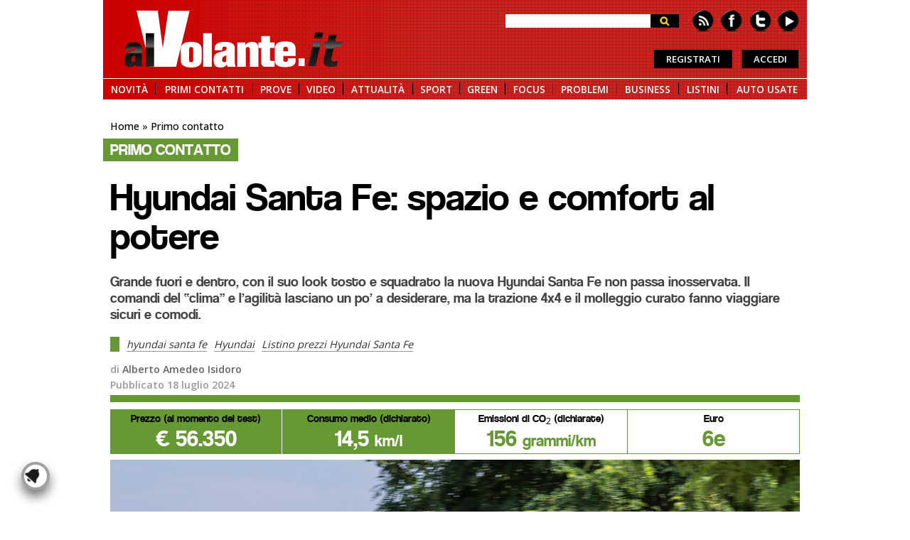

--- FILE ---
content_type: text/html; charset=utf-8
request_url: https://www.alvolante.it/primo_contatto/hyundai-santa-fe-16-t-gdi-hev-awd
body_size: 50432
content:
<!DOCTYPE html PUBLIC "-//W3C//DTD XHTML+RDFa 1.0//EN" "http://www.w3.org/MarkUp/DTD/xhtml-rdfa-1.dtd">
<html xmlns="http://www.w3.org/1999/xhtml" lang="it-IT" version="XHTML+RDFa 1.0" dir="ltr"
  xmlns:fb="https://ogp.me/ns/fb#"
  xmlns:og="https://ogp.me/ns#">

<head profile="http://www.w3.org/1999/xhtml/vocab">
  <title>Hyundai Santa Fe prova, scheda tecnica, recensioni, opinioni e dimensioni 1.6 T-GDI HEV XClass AWD - alVolante.it</title>
  <meta http-equiv="Content-Type" content="text/html; charset=utf-8" />
<meta http-equiv="x-dns-prefetch-control" content="on" />
<link rel="dns-prefetch" href="//immagini.alvolante.it" />
<!--[if IE 9]>
<link rel="prefetch" href="//immagini.alvolante.it" />
<![endif]-->
<link rel="alternate" type="application/rss+xml" title="Comments for &quot;Spazio e comfort al potere&quot;" href="//www.alvolante.it/crss/node/396539" />
<link rel="shortcut icon" href="//immagini.alvolante.it/sites/default/files/alvolante1_favicon.ico" type="image/vnd.microsoft.icon" />
<link rel="stylesheet" href="https://fonts.googleapis.com/css?family=Open+Sans:300,400,500,600,700,800" />
<link rel="apple-touch-icon" href="//immagini.alvolante.it/sites/default/files/icons/touch-icon-iphone.png" />
<link rel="apple-touch-icon" href="//immagini.alvolante.it/sites/default/files/icons/touch-icon-ipad.png" sizes="72x72" />
<link rel="apple-touch-icon" href="//immagini.alvolante.it/sites/default/files/icons/touch-icon-iphone-retina.png" sizes="114x114" />
<link rel="apple-touch-icon" href="//immagini.alvolante.it/sites/default/files/icons/touch-icon-ipad-retina.png" sizes="114x114" />
<meta name="description" content="Grande fuori e dentro, con il suo look tosto e squadrato la nuova Hyundai Santa Fe non passa inosservata. Il comandi del “clima” e l’agilità lasciano un po’ a desiderare, ma la trazione 4x4 e il molleggio curato fanno viaggiare sicuri e comodi." />
<meta name="robots" content="follow, index, max-image-preview:large, max-snippet:-1, max-video-preview:-1" />
<meta name="generator" content="Drupal 7 (http://drupal.org)" />
<link rel="image_src" href="https://immagini.alvolante.it/sites/default/files/primo_contatto_galleria/2024/07/hyundai_santa_fe-9883.jpg#bigimg" />
<link rel="canonical" href="//www.alvolante.it/primo_contatto/hyundai-santa-fe-16-t-gdi-hev-awd" />
<meta property="og:type" content="article" />
<meta property="og:url" content="https://www.alvolante.it/primo_contatto/hyundai-santa-fe-16-t-gdi-hev-awd" />
<meta property="og:title" content="Hyundai Santa Fe prova, scheda tecnica, recensioni, opinioni e dimensioni 1.6 T-GDI HEV XClass AWD" />
<meta property="og:description" content="Grande fuori e dentro, con il suo look tosto e squadrato la nuova Hyundai Santa Fe non passa inosservata. Il comandi del “clima” e l’agilità lasciano un po’ a desiderare, ma la trazione 4x4 e il molleggio curato fanno viaggiare sicuri e comodi." />
<meta name="pubdate" content="Thu, 18 Jul 2024 15:12:43 +0200" />
<meta name="category" content="primo-contatto" />
<meta property="og:image" content="https://immagini.alvolante.it/sites/default/files/styles/image_gallery_big/public/primo_contatto_galleria/2024/07/hyundai_santa_fe-9883.jpg" />
<meta property="og:image:secure_url" content="https://immagini.alvolante.it/sites/default/files/styles/image_gallery_big/public/primo_contatto_galleria/2024/07/hyundai_santa_fe-9883.jpg" />
<meta property="og:image:width" content="1600" />
<meta property="og:image:height" content="1067" />
<meta name="thumbnail" content="https://immagini.alvolante.it/sites/default/files/primo_contatto_galleria/2024/07/hyundai_santa_fe-9883.jpg" />
  <link type="text/css" rel="stylesheet" href="//www.alvolante.it/sites/default/files/cdn/css/https/css_N5hTOYTIAjNoXzDNvx9ncwLgb3f1ZooEw9g77gdiF0w.css" media="all" />
<link type="text/css" rel="stylesheet" href="//www.alvolante.it/sites/default/files/cdn/css/https/css_3UHw95FaYeINRIGJewOxKejLKr1p-3pDyw2fpV89cAk.css" media="all" />
<link type="text/css" rel="stylesheet" href="//www.alvolante.it/sites/default/files/cdn/css/https/css_J6os1mJKYdNFVih2oI7gIfTcdXBjKhGRFfiZVe8IT54_listino_ui_ricerca_immagini.css.css" media="all" />
<link type="text/css" rel="stylesheet" href="//www.alvolante.it/sites/default/files/cdn/css/https/css_CmWyOzodkRAOu-uCojix3_mhfS9-YdoOM9ttQTEvjsY.css" media="all" />
<link type="text/css" rel="stylesheet" href="//www.alvolante.it/sites/default/files/cdn/css/https/css_DoC0qoiQFtM8ryJ2nkbAPOF1ChM59DqhPIiCy20tUPE.css" media="all" />
<link type="text/css" rel="stylesheet" href="//www.alvolante.it/sites/default/files/cdn/css/https/css_JMYo17QtBudeBPL-Am43HrBQNWxEJHe-sEDiKmjdOzI.css" media="print" />
<link type="text/css" rel="stylesheet" href="//www.alvolante.it/sites/default/files/cdn/css/https/css_mnZDcNjONTWTkEbCZv8J6TzY1nnHXBiivQu88Tjp-ig.css" media="all" />

<!--[if IE 7]>
<link type="text/css" rel="stylesheet" href="//www.alvolante.it/sites/default/files/cdn/css/https/css_5p13kvXQK90knhXYTQ3Hndhlaz7aF_L1jaHpJCcS7vQ_ie7.css.css" media="all" />
<![endif]-->
<link type="text/css" rel="stylesheet" href="//www.alvolante.it/sites/default/files/cdn/css/https/css_wpuylv7p7DNO2q-x7N7Ctp8u9IQnr1dm45exkr-OSl4.css" media="all" />
  <script src="//www.alvolante.it/sites/default/files/js/js_Pt6OpwTd6jcHLRIjrE-eSPLWMxWDkcyYrPTIrXDSON0.js"></script>
<script src="//www.alvolante.it/sites/default/files/js/js_CVvF_uVB-grwdScGmugDEVwm6HrzIgGQiCVkqylKZyg.js"></script>
<script src="//www.alvolante.it/sites/default/files/js/js_xUG9N6o9uR7STuZngLfViY4nK6xV2ue9_aSldn3rzgY.js"></script>
<script>
<!--//--><![CDATA[//><!--
var ckrx = /Drupal\.visitor\.alvol2_MNZ_policy_cookie=(0|1)/;
          var ckmch = ckrx.exec(document.cookie);
          var ckmchval = (typeof ckmch === 'undefined' || ckmch === null) ? -1 : ckmch[1];
          OAS_sitepage  = 'alvolante.it/primi_contatti';
          OAS_listpos   = 'Top,TopLeft,Middle1,Position3,x40,Middle2,Middle3';
          OAS_query     = 'marca=hyundai&modello=santa-fe';
          MNZ_policy    = ckmchval;
          var oas_vis_Top = 0;var oas_vis_Skin = 0;var oas_vis_TopLeft = 0;var oas_vis_Middle1 = 0;var oas_vis_Position3 = 0;var oas_vis_x40 = 0;var oas_vis_Middle2 = 0;var oas_vis_Middle3 = 0;
          var dfp_tag = 'hyundai';
          var dfp_tag2 = 'santa-fe';
          
//--><!]]>
</script>
<script src="//www.alvolante.it/sites/default/files/js/js_BexpJ3LYzM-IePAlHVC9dE09c94Qp54SzeiFG9ZCXOg.js"></script>
<script src="https://www.googletagmanager.com/gtag/js?id=UA-850973-5"></script>
<script>
<!--//--><![CDATA[//><!--
window.dataLayer = window.dataLayer || [];function gtag(){dataLayer.push(arguments)};gtag("js", new Date());gtag("set", "developer_id.dMDhkMT", true);gtag("config", "UA-850973-5", {"groups":"default","cookie_domain":".alvolante.it","anonymize_ip":true});
//--><!]]>
</script>
<script src="https://cdnjs.cloudflare.com/ajax/libs/Chart.js/2.1.4/Chart.min.js"></script>
<script>
<!--//--><![CDATA[//><!--
document.write('<sty'+'le type="text/css">#jsMessageDisplay, .hideElements, #block-user-login { display: none; } body.page-frontpage #block-alvol2-blocchi-vari-blocchi-vari-filtro-marche {height: 0; margin-top: -20px; visibility: hidden;} #wrapper-marche { height: 59px; } #listinoUsatoLoading, .jsPreloadLevel { display: block; }</sty'+'le>');
//--><!]]>
</script>
<script src="//www.alvolante.it/sites/default/files/js/js_Cs_oKgaKHgruTPX-ACb6_thCNXUuat9P9jJiIaKv7jI.js"></script>
<script>
<!--//--><![CDATA[//><!--
jQuery.extend(Drupal.settings, {"basePath":"\/","pathPrefix":"","setHasJsCookie":0,"ajaxPageState":{"theme":"alvolante2013","theme_token":"sylYetUk9F1IWyYVh5Kr4VYC6jPeQL6GqlVOmTT6FTY","jquery_version":"1.12","jquery_version_token":"-xW4W0durS0cOr77-3QxwffigFDg37FXzk6q4o7DPk0","js":{"0":1,"\/\/s7.addthis.com\/js\/300\/addthis_widget.js#pubid=alvolante":1,"sites\/all\/modules\/custom\/video_radiant\/js\/rmp.min.js":1,"sites\/all\/modules\/custom\/video_radiant\/js\/rmp-detach.js":1,"subpopup.js":1,"sites\/all\/modules\/contrib\/jquery_update\/replace\/jquery\/1.12\/jquery.min.js":1,"misc\/jquery-extend-3.4.0.js":1,"misc\/jquery-html-prefilter-3.5.0-backport.js":1,"misc\/jquery.once.js":1,"misc\/drupal.js":1,"sites\/all\/modules\/contrib\/jquery_update\/js\/jquery_browser.js":1,"misc\/form-single-submit.js":1,"misc\/ajax.js":1,"sites\/all\/modules\/contrib\/jquery_update\/js\/jquery_update.js":1,"sites\/all\/modules\/custom\/alvol2_basic_page\/js\/alvol2_basic_page.js":1,"sites\/all\/modules\/custom\/alvol2_blocchi_ajax\/js\/alvol2_blocchi_ajax.js":1,"sites\/all\/modules\/custom\/alvol2_blocchi_vari\/js\/alvol2_blocchi_vari.js":1,"sites\/all\/modules\/custom\/alvol2_comment\/js\/alvol2_comment.js":1,"sites\/all\/modules\/custom\/alvol2_designer\/js\/alvol2_designer.js":1,"sites\/all\/modules\/custom\/alvol2_profilo_ajax\/js\/alvol2_profilo_ajax.js":1,"sites\/all\/modules\/custom\/alvol2_vota_auto\/js\/alvol2_vota_auto.js":1,"sites\/all\/modules\/custom\/alvol2_vota_auto\/js\/jquery.flip.min.js":1,"sites\/all\/modules\/custom\/alvol2_vota_auto\/js\/jquery.onscreen.min.js":1,"sites\/all\/modules\/custom\/cache_setting\/js\/cache_setting.js":1,"sites\/all\/modules\/contrib\/entityreference\/js\/entityreference.js":1,"sites\/all\/modules\/custom\/formula1\/js\/formula1.js":1,"sites\/all\/modules\/contrib\/geofield_gmap\/geofield_gmap.js":1,"sites\/all\/modules\/custom\/gestione_cookies\/js\/gestione_cookies.js":1,"sites\/all\/modules\/contrib\/google_cse\/google_cse.js":1,"sites\/all\/modules\/custom\/alvol2_listino\/listino_admin_allineamento\/js\/listino_admin_allineamento.js":1,"sites\/all\/modules\/custom\/listino_storico\/js\/listino_storico.js":1,"sites\/all\/modules\/custom\/alvol2_listino\/listino_ui_ricerca_base\/js\/listino_ui_ricerca_base.js":1,"sites\/all\/modules\/custom\/alvol2_listino\/listino_ui_ricerca_immagini\/js\/listino_ui_ricerca_immagini.js":1,"sites\/all\/modules\/custom\/plausible_api\/js\/plausible_api.js":1,"sites\/all\/modules\/custom\/trivial_webservice_put\/js\/trivial.js":1,"1":1,"public:\/\/languages\/it_86-WUJ5EeVqxellPLS9XG9axWf8e7xoUEeORGzJqVEM.js":1,"sites\/all\/modules\/custom\/banners_manzoni\/js\/mnz_adsetup.js":1,"misc\/progress.js":1,"sites\/all\/modules\/contrib\/google_analytics\/googleanalytics.js":1,"https:\/\/www.googletagmanager.com\/gtag\/js?id=UA-850973-5":1,"2":1,"https:\/\/cdnjs.cloudflare.com\/ajax\/libs\/Chart.js\/2.1.4\/Chart.min.js":1,"3":1,"sites\/all\/themes\/alvolante2013\/js\/dfp.js":1,"sites\/all\/themes\/alvolante2013\/js\/intersection-observer.min.js":1,"sites\/all\/themes\/alvolante2013\/js\/lazyload.min.js":1,"sites\/all\/themes\/alvolante2013\/js\/stats.js":1,"sites\/all\/themes\/alvolante2013\/js\/startup.js":1,"sites\/all\/themes\/alvolante2013\/js\/blocks.js":1,"sites\/all\/themes\/alvolante2013\/js\/label2value.js":1,"sites\/all\/themes\/alvolante2013\/js\/jquery.color.js":1,"sites\/all\/themes\/alvolante2013\/js\/jquery.mousewheel.js":1,"sites\/all\/themes\/alvolante2013\/js\/jquery.cookie.js":1,"sites\/all\/themes\/alvolante2013\/js\/jquery.disabletextselect.js":1,"sites\/all\/themes\/alvolante2013\/js\/jquery.preloadimages.js":1,"sites\/all\/themes\/alvolante2013\/js\/jquery.imgpreload.js":1,"sites\/all\/themes\/alvolante2013\/js\/stdfullscreen.js":1,"sites\/all\/themes\/alvolante2013\/js\/openstdfullscreen.js":1,"sites\/all\/themes\/alvolante2013\/js\/jscrollpane.js":1,"sites\/all\/themes\/alvolante2013\/js\/message.js":1,"sites\/all\/themes\/alvolante2013\/js\/login.js":1,"sites\/all\/themes\/alvolante2013\/js\/newsreader.js":1,"sites\/all\/themes\/alvolante2013\/js\/registration.js":1,"sites\/all\/themes\/alvolante2013\/js\/poll.js":1,"sites\/all\/themes\/alvolante2013\/js\/edicola.js":1,"sites\/all\/themes\/alvolante2013\/js\/expbanner.js":1,"sites\/all\/themes\/alvolante2013\/js\/fixed_bottom_banner.js":1,"sites\/all\/themes\/alvolante2013\/js\/mobile_menu.js":1,"sites\/all\/themes\/alvolante2013\/js\/jquery.infinitescroll.js":1,"sites\/all\/themes\/alvolante2013\/js\/jquery.touchswipe.min.js":1,"sites\/all\/themes\/alvolante2013\/js\/notification_bell.js":1,"sites\/all\/themes\/alvolante2013\/js\/toc.js":1,"sites\/all\/themes\/alvolante2013\/js\/md5.js":1,"sites\/all\/themes\/alvolante2013\/js\/refresh.js":1},"css":{"sites\/all\/modules\/contrib\/comment_notify\/comment_notify.css":1,"sites\/all\/modules\/contrib\/simplenews\/simplenews.css":1,"sites\/all\/modules\/custom\/ai_api\/css\/ai_api.css":1,"sites\/all\/modules\/custom\/alvol2_basic_page\/css\/alvol2_basic_page.css":1,"sites\/all\/modules\/custom\/alvol2_comment\/css\/alvol2_comment.css":1,"sites\/all\/modules\/custom\/alvol2_designer\/css\/alvol2_designer.css":1,"sites\/all\/modules\/custom\/alvol2_editoriali\/css\/alvol2_editoriali.css":1,"sites\/all\/modules\/custom\/alvol2_funzionalita_generali\/css\/funzionalita_generali.css":1,"sites\/all\/modules\/custom\/alvol2_interviste\/css\/alvol2_interviste.css":1,"sites\/all\/modules\/custom\/alvol2_profilo_ajax\/css\/alvol2_profilo_ajax.css":1,"sites\/all\/modules\/custom\/alvol2_vota_auto\/css\/alvol2_vota_auto.css":1,"sites\/all\/modules\/custom\/cache_setting\/css\/cache_setting.css":1,"sites\/all\/modules\/custom\/formula1\/css\/formula1.css":1,"sites\/all\/modules\/contrib\/geofield_gmap\/geofield_gmap.css":1,"sites\/all\/modules\/contrib\/google_cse\/google_cse.css":1,"sites\/all\/modules\/custom\/alvol2_listino\/listino_admin_allineamento\/css\/listino_admin_allineamento.css":1,"sites\/all\/modules\/custom\/listino_storico\/css\/listino_storico.css":1,"sites\/all\/modules\/custom\/alvol2_listino\/listino_ui_ricerca_base\/css\/listino_ui_ricerca_base.css":1,"sites\/all\/modules\/custom\/alvol2_listino\/listino_ui_theming\/css\/listino_common.css":1,"sites\/all\/modules\/contrib\/logintoboggan\/logintoboggan.css":1,"sites\/all\/modules\/custom\/mise\/css\/prezzi_medi.css":1,"sites\/all\/modules\/custom\/offerte\/css\/offerte.css":1,"sites\/all\/modules\/custom\/plausible_api\/css\/plausible_api.css":1,"sites\/all\/modules\/custom\/trivial_webservice_put\/css\/trivial.css":1,"sites\/all\/modules\/contrib\/views\/css\/views.css":1,"sites\/all\/modules\/contrib\/media\/modules\/media_wysiwyg\/css\/media_wysiwyg.base.css":1,"sites\/all\/modules\/contrib\/ctools\/css\/ctools.css":1,"sites\/all\/modules\/custom\/alvol2_listino\/listino_ui_ricerca_immagini\/css\/listino_ui_ricerca_immagini.css":1,"sites\/all\/modules\/custom\/video_radiant\/css\/rmp-detach.css":1,"sites\/all\/modules\/contrib\/fivestar\/css\/fivestar.css":1,"sites\/all\/themes\/alvolante2013\/css\/_dev.css":1,"sites\/all\/themes\/alvolante2013\/css\/common.css":1,"sites\/all\/themes\/alvolante2013\/css\/fonts_renew.css":1,"sites\/all\/themes\/alvolante2013\/css\/parts.css":1,"sites\/all\/themes\/alvolante2013\/css\/blocks.css":1,"sites\/all\/themes\/alvolante2013\/css\/profile.css":1,"sites\/all\/themes\/alvolante2013\/css\/annunci.css":1,"sites\/all\/themes\/alvolante2013\/css\/sondaggio.css":1,"sites\/all\/themes\/alvolante2013\/css\/stdfullscreenstyle.css":1,"sites\/all\/themes\/alvolante2013\/css\/fixed_bottom_banner.css":1,"sites\/all\/themes\/alvolante2013\/css\/notification_bell.css":1,"sites\/all\/themes\/alvolante2013\/css\/toc.css":1,"sites\/all\/themes\/alvolante2013\/css\/renew.css":1,"sites\/all\/themes\/alvolante2013\/css\/print.css":1,"sites\/all\/modules\/custom\/gestione_cookies\/css\/style.css":1,"sites\/all\/themes\/alvolante2013\/css\/ie7.css":1,"sites\/all\/themes\/alvolante2013\/css\/responsive.css":1,"sites\/all\/themes\/alvolante2013\/css\/mobile_menu.css":1}},"googleCSE":{"cx":"016337162792415649109:lhvnmeeaemm","language":"it","resultsWidth":600,"domain":"www.google.com","showWaterMark":1},"googleanalytics":{"account":["UA-850973-5"],"trackOutbound":1,"trackDomainMode":1},"currentPath":"node\/396539","currentPathIsAdmin":false,"alvol_reload_stop":0,"urlIsAjaxTrusted":{"\/primo_contatto\/hyundai-santa-fe-16-t-gdi-hev-awd":true,"\/primo_contatto\/hyundai-santa-fe-16-t-gdi-hev-awd?destination=node\/396539":true}});
//--><!]]>
</script>
  <meta id="meta-viewport" name="viewport" content="width=device-width, initial-scale=1.0, maximum-scale=1.0, minimum-scale=1.0, user-scalable=no">
  <script>
  <!--//--><![CDATA[//><!--
  var stdwidth = 990;
  var mobilewidth = 640;
  window.getWindowWidth = function()
  {
      return Math.max(document.documentElement.clientWidth, window.innerWidth || 0);
  }

  function setViewport()
  {
      var screenw = getWindowWidth();
      if (screenw > mobilewidth && screenw < stdwidth) {

          var ratio = Math.floor((screenw / stdwidth) * 10) / 10;
          var setattr = 'width=device-width, initial-scale=' + ratio + ', maximum-scale=' + ratio + ', minimum-scale=' + ratio + ', user-scalable=no';
          document.getElementById('meta-viewport').setAttribute('content', setattr);
      }
  }

  setViewport();
  window.addEventListener('orientationchange',
      function()
      {
        if (document.getElementsByClassName('tdc-gallery').length > 0) {

          location.reload();

        } else {

          document.body.style.display = 'none';
          document.getElementById('meta-viewport').setAttribute('content', 'width=device-width, initial-scale=1.0, maximum-scale=1.0, minimum-scale=1.0, user-scalable=no');
          setTimeout(
              function()
              {
                  setViewport();
                  setTimeout(
                      function()
                      {
                          document.body.style.display = 'block';
                      }, 200
                  );
              }, 800
          );
        }
      }, false
  );
  //--><!]]>
  </script>
  <script>
  (function() {
    var host = 'www.alvolante.it';
    var element=document.createElement('script');var firstScript=document.getElementsByTagName('script')[0];
    var url='https://cmp.inmobi.com'.concat('/choice/','psAusCkWNcJQL','/',host,'/choice.js?tag_version=V3');var uspTries=0;
    var uspTriesLimit=3;element.async=!0;element.type='text/javascript';element.src=url;firstScript.parentNode.insertBefore(element,firstScript);
    function makeStub(){var TCF_LOCATOR_NAME='__tcfapiLocator';var queue=[];var win=window;var cmpFrame;function addFrame(){var doc=win.document;
    var otherCMP=!!(win.frames[TCF_LOCATOR_NAME]);if(!otherCMP){if(doc.body){var iframe=doc.createElement('iframe');iframe.style.cssText='display:none';
    iframe.name=TCF_LOCATOR_NAME;doc.body.appendChild(iframe)}else{setTimeout(addFrame,5)}} return!otherCMP} function tcfAPIHandler(){
    var gdprApplies;var args=arguments;if(!args.length){return queue}else if(args[0]==='setGdprApplies'){if(args.length>3&&args[2]===2&&
    typeof args[3]==='boolean'){gdprApplies=args[3];if(typeof args[2]==='function'){args[2]('set',!0)}}}else if(args[0]==='ping'){
    var retr={gdprApplies:gdprApplies,cmpLoaded:!1,cmpStatus:'stub'};if(typeof args[2]==='function'){args[2](retr)}}else{if(args[0]==='init'&&
    typeof args[3]==='object'){args[3]=Object.assign(args[3],{tag_version:'V3'})} queue.push(args)}} function postMessageEventHandler(event){
    var msgIsString=typeof event.data==='string';var json={};try{if(msgIsString){json=JSON.parse(event.data)}else{json=event.data}}catch(ignore){}
    var payload=json.__tcfapiCall;if(payload){window.__tcfapi(payload.command,payload.version,function(retValue,success){var returnMsg={
    __tcfapiReturn:{returnValue:retValue,success:success,callId:payload.callId}};if(msgIsString){returnMsg=JSON.stringify(returnMsg)}
    if(event&&event.source&&event.source.postMessage){event.source.postMessage(returnMsg,'*')}},payload.parameter)}} while(win){try{
    if(win.frames[TCF_LOCATOR_NAME]){cmpFrame=win;break}}catch(ignore){} if(win===window.top){break} win=win.parent} if(!cmpFrame){addFrame();
    win.__tcfapi=tcfAPIHandler;win.addEventListener('message',postMessageEventHandler,!1)}};makeStub();function makeGppStub(){const CMP_ID=10;
    const SUPPORTED_APIS=['2:tcfeuv2','6:uspv1','7:usnatv1','8:usca','9:usvav1','10:uscov1','11:usutv1','12:usctv1'];window.__gpp_addFrame=function(n){
    if(!window.frames[n]){if(document.body){var i=document.createElement("iframe");i.style.cssText="display:none";i.name=n;document.body.appendChild(i)}
    else{window.setTimeout(window.__gpp_addFrame,10,n)}}};window.__gpp_stub=function(){var b=arguments;__gpp.queue=__gpp.queue||[];
    __gpp.events=__gpp.events||[];if(!b.length||(b.length==1&&b[0]=="queue")){return __gpp.queue} if(b.length==1&&b[0]=="events"){return __gpp.events}
    var cmd=b[0];var clb=b.length>1?b[1]:null;var par=b.length>2?b[2]:null;if(cmd==="ping"){clb({gppVersion:"1.1",cmpStatus:"stub",
    cmpDisplayStatus:"hidden",signalStatus:"not ready",supportedAPIs:SUPPORTED_APIS,cmpId:CMP_ID,sectionList:[],applicableSections:[-1],gppString:"",
    parsedSections:{},},!0)}else if(cmd==="addEventListener"){if(!("lastId" in __gpp)){__gpp.lastId=0} __gpp.lastId++;var lnr=__gpp.lastId;
    __gpp.events.push({id:lnr,callback:clb,parameter:par,});clb({eventName:"listenerRegistered",listenerId:lnr,data:!0,pingData:{gppVersion:"1.1",
    cmpStatus:"stub",cmpDisplayStatus:"hidden",signalStatus:"not ready",supportedAPIs:SUPPORTED_APIS,cmpId:CMP_ID,sectionList:[],applicableSections:[-1],
    gppString:"",parsedSections:{},},},!0)}else if(cmd==="removeEventListener"){var success=!1;for(var i=0;i<__gpp.events.length;i++){
    if(__gpp.events[i].id==par){__gpp.events.splice(i,1);success=!0;break}} clb({eventName:"listenerRemoved",listenerId:par,data:success,pingData:{
    gppVersion:"1.1",cmpStatus:"stub",cmpDisplayStatus:"hidden",signalStatus:"not ready",supportedAPIs:SUPPORTED_APIS,cmpId:CMP_ID,sectionList:[],
    applicableSections:[-1],gppString:"",parsedSections:{},},},!0)}else if(cmd==="hasSection"){clb(!1,!0)}else if(cmd==="getSection"||cmd==="getField"){
    clb(null,!0)}else{__gpp.queue.push([].slice.apply(b))}};window.__gpp_msghandler=function(event){var msgIsString=typeof event.data==="string";try{
    var json=msgIsString?JSON.parse(event.data):event.data}catch(e){var json=null} if(typeof json==="object"&&json!==null&&"__gppCall" in json){
    var i=json.__gppCall;window.__gpp(i.command,function(retValue,success){var returnMsg={__gppReturn:{returnValue:retValue,success:success,callId:i.callId,},};
    event.source.postMessage(msgIsString?JSON.stringify(returnMsg):returnMsg,"*")},"parameter" in i?i.parameter:null,"version" in i?i.version:"1.1")}};
    if(!("__gpp" in window)||typeof window.__gpp!=="function"){window.__gpp=window.__gpp_stub;window.addEventListener("message",window.__gpp_msghandler,!1);
    window.__gpp_addFrame("__gppLocator")}};makeGppStub();var uspStubFunction=function(){var arg=arguments;if(typeof window.__uspapi!==uspStubFunction){
    setTimeout(function(){if(typeof window.__uspapi!=='undefined'){window.__uspapi.apply(window.__uspapi,arg)}},500)}};var checkIfUspIsReady=function(){
    uspTries++;if(window.__uspapi===uspStubFunction&&uspTries<uspTriesLimit){console.warn('USP is not accessible')}else{clearInterval(uspInterval)}};
    if(typeof window.__uspapi==='undefined'){window.__uspapi=uspStubFunction;var uspInterval=setInterval(checkIfUspIsReady,6000)}
    window.__tcfapi('addEventListener', 2,
      function(tcData,listenerSuccess)
      {
        if (listenerSuccess && (tcData.eventStatus === 'useractioncomplete' || tcData.eventStatus === 'tcloaded')) {

          var cookieval = 'yes';
          if (((tcData.purpose.consents[1] === false) || (tcData.purpose.consents[1] === undefined)) &&
              ((tcData.purpose.consents[2] === false) || (tcData.purpose.consents[2] === undefined)) &&
              ((tcData.purpose.consents[3] === false) || (tcData.purpose.consents[3] === undefined)) &&
              ((tcData.purpose.consents[4] === false) || (tcData.purpose.consents[4] === undefined)) &&
              ((tcData.purpose.consents[7] === false) || (tcData.purpose.consents[7] === undefined)) &&
              ((tcData.purpose.consents[9] === false) || (tcData.purpose.consents[9] === undefined)) &&
              ((tcData.purpose.consents[10] === false) || (tcData.purpose.consents[10] === undefined))) {

              cookieval = 'no';
              console.log('erogazione ridotta');
              MNZ_advReady('noconsent');

          } else if ((tcData.purpose.consents[1] === true) &&
                     (tcData.purpose.consents[2] === true) &&
                     (tcData.purpose.consents[3] === true) &&
                     (tcData.purpose.consents[4] === true) &&
                     (tcData.purpose.consents[7] === true) &&
                     (tcData.purpose.consents[9] === true) &&
                     (tcData.purpose.consents[10] === true)) {

              MNZ_fireOneplusx();
              setTimeout(function(){ MNZ_advReady('ok')}, 500);
              console.log('Do with dmp');

          } else if ((tcData.purpose.consents[1] === true)  &&
                     ((tcData.purpose.consents[3] === false) || (tcData.purpose.consents[3] === undefined)) &&
                     ((tcData.purpose.consents[4] === false) || (tcData.purpose.consents[4] === undefined))) {

              console.log('Do without dmp');
              MNZ_advReady('notok');

          } else if (((tcData.purpose.consents[1] === false) || (tcData.purpose.consents[1] === undefined)) &&
                     ((tcData.purpose.consents[3] === false) || (tcData.purpose.consents[3] === undefined)) &&
                     ((tcData.purpose.consents[4] === false) || (tcData.purpose.consents[4] === undefined))) {

              cookieval = 'no';
              console.log('erogazione ridotta');
              MNZ_advReady('noconsent');
          }

          if (typeof window.dfpstart === 'function') window.dfpstart('yes');
          if (typeof $.cookie === 'function' && typeof cookieval !== 'undefined') {

            if (typeof sendStats == 'function') sendStats({'event': 'event', 'key': 'cmp', 'value': cookieval});
            $.cookie('cc_advertising', 'yes', {expires: 365, path: '/'});
            $.cookie('cc_social', 'yes', {expires: 365, path: '/'});
          }
        }
      }
    );
  })();
  </script>
  <meta name="facebook-domain-verification" content="591xa6bu6dyxbluu8ht9khc3kb2dp7" />
  <meta property="fb:app_id" content="121629767837" />
  <meta name="twitter:card" content="summary_large_image" />
  <!-- Matomo -->
  <script>
  var _paq = window._paq = window._paq || [];
  /* tracker methods like "setCustomDimension" should be called before "trackPageView" */
  _paq.push(['trackPageView']);
  _paq.push(['enableLinkTracking']);
  (function() {
    var u="https://matomo.alvolante.it/";
    _paq.push(['setTrackerUrl', u+'matomo.php']);
    _paq.push(['setSiteId', '1']);
    var d=document, g=d.createElement('script'), s=d.getElementsByTagName('script')[0];
    g.async=true; g.src=u+'matomo.js'; s.parentNode.insertBefore(g,s);
  })();
  </script>
  <!-- End Matomo Code -->
</head>
<body class="html not-front not-logged-in no-sidebars page-node page-node- page-node-396539 node-type-alvolante-primo-contatto" >
  <div id="mobile-menu-items"></div>
  <div id="mobile-menu"><div id="mobile-menu-burger-close-bg"></div><div id="mobile-menu-burger"></div><a id="mobile-menu-logo" href="/" title="Home"></a><div id="mobile-menu-user"></div></div>
    <div class="block-dcbanners-header" id="block-dcbanners-0">
      <div class="region region-banner-page-top">
    <div id="block-banners-manzoni-banners-manzoni-position3" class="block block-banners-manzoni">

    
  <div class="content">
    <div id="adv-Position3"><script>try { MNZ_RICH('Position3'); } catch(e) {}</script></div>  </div>
</div>
<div id="block-banners-manzoni-banners-manzoni-top" class="block block-banners-manzoni">

    
  <div class="content">
    <div id="adv-Top"><script>try { MNZ_RICH('Top'); } catch(e) {}</script></div>  </div>
</div>
  </div>
</div>
<div id="wrapper-page">
    <div id="wrapper-header">
        <div id="wrapper-header-content">
            <div id="region-header_top">
                                  <div id="logo"><a href="/" title="alVolante.it - auto nuove, usate e prezzi listini">alVolante</a></div>
                                  <div class="region region-header-top">
    <div id="block-search-form" class="block block-search">

    
  <div class="content">
    <form action="/primo_contatto/hyundai-santa-fe-16-t-gdi-hev-awd" method="post" id="search-block-form" accept-charset="UTF-8"><div><div class="container-inline">
      
    <div class="form-item form-type-textfield form-item-search-block-form">
  <label for="edit-search-block-form--2">Cerca </label>
 <input title="Inserisci i termini da cercare." type="text" id="edit-search-block-form--2" name="search_block_form" value="" size="15" maxlength="128" class="form-text" />
</div>
<div class="form-actions form-wrapper" id="edit-actions"><input type="submit" id="edit-submit" name="op" value="Cerca" class="form-submit" /></div><input type="hidden" name="form_build_id" value="form-160vOUU8Q67UNUuAAMwdgz1kXEGD_wwkgPM3ARpdKnc" />
<input type="hidden" name="form_id" value="search_block_form" />
</div>
</div></form>  </div>
</div>
<div id="block-user-login" class="block block-user">
    
  <div class="content">
    <form action="/primo_contatto/hyundai-santa-fe-16-t-gdi-hev-awd?destination=node/396539" method="post" id="user-login-form" accept-charset="UTF-8"><div><div class="form-item form-type-textfield form-item-name">
  <label for="edit-name">Nome utente o Email <span class="form-required" title="Questo campo è obbligatorio.">*</span></label>
 <input type="text" id="edit-name" name="name" value="" size="15" maxlength="60" class="form-text required" />
</div>
<div class="form-item form-type-password form-item-pass">
  <label for="edit-pass">Password <span class="form-required" title="Questo campo è obbligatorio.">*</span></label>
 <input type="password" id="edit-pass" name="pass" size="15" maxlength="128" class="form-text required" />
</div>
<div class="item-list"><ul><li class="first"><a href="/user/register" rel="nofollow"  title="Crea un nuovo profilo utente.">Crea nuovo profilo</a></li>
<li class="last"><a href="/user/password" rel="nofollow"  title="Richiedi una nuova password tramite e-mail.">Richiedi nuova password</a></li>
</ul></div><input type="hidden" name="form_build_id" value="form-KkIlJvBkebX2-Z5VJ03ktejIKa7J6t2tWcej-yGOhLM" />
<input type="hidden" name="form_id" value="user_login_block" />
<div class="form-actions form-wrapper" id="edit-actions--2"><input type="submit" id="edit-submit--2" name="op" value="Accedi" class="form-submit" /></div></div></form>  </div>
</div>
  </div>
                <div id="social-icons-block">
                    <ul>
                        <li class="youtube"><a rel="new nofollow noopener" title="Youtube channel" href="https://www.youtube.com/channel/UCEmDaSQydEXeNHxSMkD7_Pw" target="_blank">Youtube</a></li>
                        <li class="facebook"><a rel="new nofollow noopener" title="Facebook page" href="https://www.facebook.com/alvolante.it" target="_blank">Facebook</a></li>
                        <li class="twitter"><a rel="new nofollow noopener" title="Twitter profile" href="https://twitter.com/alvolante_it" target="_blank">Twitter</a></li>
                        <li class="feed"><a rel="new nofollow" title="Feed rss link" href="https://www.alvolante.it/rss.xml">Feed rss</a></li>
                    </ul>
                </div>
            </div>
            <div id="region-header_bottom">
                  <div class="region region-header-bottom">
    <div id="block-system-main-menu" class="block block-system block-menu">

    
  <div class="content">
    <ul class="menu"><li class="first expanded"><a href="/news" title="Le novità di alVolante">NOVITÀ</a><ul class="menu"><li class="first leaf"><a href="/marca" title="Tutte le marche di auto con listino, prove, news e gallery fotografiche">MARCHE</a></li>
<li class="leaf"><a href="/news" title="Le news di alVolante" rel="nofollow">NEWS</a></li>
<li class="leaf"><a href="/prossima_uscita" title="LE prossime uscite di alVolante">PROSSIME USCITE</a></li>
<li class="leaf"><a href="/saloni" title="Saloni">SALONI</a></li>
<li class="last leaf"><a href="/news_spy" title="Le spy dei lettori">SPY LETTORI</a></li>
</ul></li>
<li class="leaf"><a href="/primo_contatto" title="I primi contatti di alVolante">PRIMI CONTATTI</a></li>
<li class="expanded"><a href="/prova" title="Le prove di alVolante">PROVE</a><ul class="menu"><li class="first leaf"><a href="/prova" title="Le prove eseguita di alvolante">PROVATE PER VOI</a></li>
<li class="last leaf"><a href="/opinioni" title="Le auto provate dai lettori di alVolante">PROVATE DA VOI</a></li>
</ul></li>
<li class="leaf"><a href="/video" title="video">VIDEO</a></li>
<li class="expanded"><a href="/news" title="New di attualità">ATTUALITÀ</a><ul class="menu"><li class="first leaf"><a href="/news/industria-e-finanza" title="INDUSTRIA E FINANZA">INDUSTRIA E FINANZA</a></li>
<li class="leaf"><a href="/news/notizie-dalla-rete" title="NOTIZIE DALLA RETE">NOTIZIE DALLA RETE</a></li>
<li class="leaf"><a href="/news/politica-e-trasporti" title="POLITICA E TRASPORTI">POLITICA E TRASPORTI</a></li>
<li class="leaf"><a href="/news/sport" title="SPORT">SPORT</a></li>
<li class="leaf"><a href="/news/interviste" title="Interviste">INTERVISTE</a></li>
<li class="last leaf"><a href="/news/editoriali" title="Editoriali">EDITORIALI</a></li>
</ul></li>
<li class="expanded"><a href="/formula1">SPORT</a><ul class="menu"><li class="first leaf"><a href="/formula1" title="Formula 1">FORMULA 1</a></li>
<li class="last leaf"><a href="/formulae">FORMULA E</a></li>
</ul></li>
<li class="leaf"><a href="/categoria/green" title="Le auto green">GREEN</a></li>
<li class="expanded"><a href="/da_sapere" title="Gli approfondimenti di alVolante">FOCUS</a><ul class="menu"><li class="first leaf"><a href="/da_sapere" title="I da sapere di alVolante">DA SAPERE</a></li>
<li class="leaf"><a href="/categoria/veicoli-commerciali" title="Veicoli commerciali">VEICOLI COMMERCIALI</a></li>
<li class="leaf"><a href="/da_sapere/vivere-l-auto/pompe-bianche-cosa-sono-e-dove-trovarle-379754" title="Distributori no logo">DISTRIBUTORI NO LOGO</a></li>
<li class="leaf"><a href="/da_sapere/vivere-l-auto/Telepass-Point-Telepass-Store-Centro-Servizi-Telepass-orari-mappa-servizi-379735" title="Assicurazione auto">PUNTI TELEPASS</a></li>
<li class="leaf"><a href="/socialclub" title="COMMUNITY">COMMUNITY</a></li>
<li class="leaf"><a href="/forum" title="FORUM">FORUM</a></li>
<li class="leaf"><a href="/car-design">DESIGN</a></li>
<li class="leaf"><a href="/categoria/classiche-e-moderne" title="news sicurezza">Classiche e moderne</a></li>
<li class="last leaf"><a href="/categoria/sicurezza" title="SICUREZZA">SICUREZZA</a></li>
</ul></li>
<li class="expanded"><a href="/problemi" title="Problemi e difetti delle case automobilistiche">PROBLEMI</a><ul class="menu"><li class="first leaf"><a href="/problemi" title="Richiami">RICHIAMI</a></li>
<li class="leaf"><a href="/esperto_risponde" title="">L&#039;ESPERTO RISPONDE</a></li>
<li class="last leaf"><a href="/ditelo-alvolante" title="Ditelo alVolante">DITELO ALVOLANTE</a></li>
</ul></li>
<li class="leaf"><a href="/business" title="">BUSINESS</a></li>
<li class="expanded"><a href="/listino_auto" title="Listino delle auto nuove">LISTINI</a><ul class="menu"><li class="first leaf"><a href="/listino_auto" title="listino del nuovo" rel="nofollow">LISTINO NUOVO</a></li>
<li class="leaf"><a href="/listino_auto/auto-elettriche">LISTINO ELETTRICHE</a></li>
<li class="leaf"><a href="/listino_auto/auto-per-neopatentati">LISTINO NEOPATENTATI</a></li>
<li class="leaf"><a href="/fuori-listino">FUORI LISTINO</a></li>
<li class="leaf"><a href="/listino_auto/usato" title="Listino usato">LISTINO USATO</a></li>
<li class="leaf"><a href="/listino_auto/offerte-auto-del-mese">OFFERTE</a></li>
<li class="leaf"><a href="/listino_auto/suv-crossover" title="Suv e crossover">SUV E CROSSOVER</a></li>
<li class="last leaf"><a href="/listino_auto/auto-utilitarie-citycar" title="Utilitarie">UTILITARIE E CITYCAR</a></li>
</ul></li>
<li class="last leaf"><a href="https://annunci.alvolante.it/" title="Ricerca annunci usato">AUTO USATE</a></li>
</ul>  </div>
</div>  </div>
            </div>
        </div>
    </div>
    <div class="block-dcbanners-menu">
          <div class="region region-banner-header-sub">
    <div id="block-banners-manzoni-banners-manzoni-topleft" class="block block-banners-manzoni">

    
  <div class="content">
    <div id="adv-TopLeft"><script>try { MNZ_RICH('TopLeft'); } catch(e) {}</script></div>  </div>
</div>
  </div>
    </div>
    <div id="wrapper-content">
    <div class="breadcrumb"><div><a href="/"><span>Home</span></a></div><span> » </span><div><a href="/primo_contatto"><span>Primo contatto</span></a></div></div><script type="application/ld+json">{"@context":"https://schema.org", "@type":"BreadcrumbList", "itemListElement": [{ "@type": "ListItem", "position": 1, "item": { "@id": "//www.alvolante.it/", "name": "Home" }},{ "@type": "ListItem", "position": 2, "item": { "@id": "//www.alvolante.it/primo_contatto", "name": "Primo contatto" }}]}</script>        <div id="region-content_top">
              <div class="region region-content-top">
    <div id="block-alvol2-primi-contatti-primi-contatti-header-nodo" class="block block-alvol2-primi-contatti">

    
  <div class="content">
    <div class="addthis_inline_share_toolbox seo-social-bar seo-social-bar-up"></div>  <div class="section-title-small">
    <div class="section-title-small-content">PRIMO CONTATTO</div>
  </div>
  <div class="node-content node-content-primo-contatto">
    <h1 class="node-title">Hyundai Santa Fe: spazio e comfort al potere</h1>
    <div class="node-summary"><div class="field field-name-field-alvol-sommario field-type-text-long field-label-hidden"><div class="field-items"><div class="field-item even">Grande fuori e dentro, con il suo look tosto e squadrato la nuova Hyundai Santa Fe non passa inosservata. Il comandi del “clima” e l’agilità lasciano un po’ a desiderare, ma la trazione 4x4 e il molleggio curato fanno viaggiare sicuri e comodi.</div></div></div></div>
    <div class="node-tags">
      <div class="field field-name-field-alvol-tagsliberi field-type-taxonomy-term-reference field-label-hidden"><div class="field-items"><div class="field-item even"><a href="/categoria/hyundai_santa_fe">hyundai santa fe</a></div></div></div><div class="field-item"><a href="/marca/hyundai" title="Hyundai">Hyundai</a></div> <div class="seo-h2"><div class="field-item"><a href="/listino_auto/hyundai-santa_fe" title="Listino prezzi Hyundai Santa Fe">Listino prezzi Hyundai Santa Fe</a></div></div>    </div>
    <div class="wrapper-autore-redazione">
  <div class="wrapper-autore-redazione-testi">
      <div class="autore-redazione-testi-up">
        <span class="autore-redazione-label">di</span>
        <span class="autore-redazione-link"><a href="/redazione/alberto-amedeo-isidoro">Alberto Amedeo Isidoro</a></span>
      </div>
      <div class="autore-redazione-testi-down">
        <span class="autore-redazione-label">Pubblicato 18 luglio 2024</span>
              </div>
  </div>
</div>
    <div class="node-maindata"><div class="item-list"><ul class="dati_principali-prova-primi_contatti"><li class="prezzo first"><h2 class="label">Prezzo (al momento del test)</h2><span class="valore">&euro;&nbsp;56.350</span></li>
<li class="consumo"><h2 class="label">Consumo medio (dichiarato)</h2><span class="valore">14,5 <span class="label-marker">km/l</span></span></li>
<li class="emissioni"><h2 class="label">Emissioni di CO<sub>2</sub> (dichiarate)</h2><span class="valore">156 <span class="label-marker">grammi/km</span></span></li>
<li class="normativa-euro last"><h2 class="label">Euro</h2><span class="valore">6e</span></li>
</ul></div></div>
    <div id="adv-Middle1-mobile"></div>
    <div class="node-image node-image-big"><a href="https://immagini.alvolante.it/sites/default/files/styles/image_gallery_big/public/primo_contatto_galleria/2024/07/hyundai_santa_fe-9883.jpg" title=""><div class="field field-name-field-alvol-anteprima field-type-image field-label-hidden"><div class="field-items"><div class="field-item even"><span class="content-img-wrapper" style="width: 970px;"><picture style="padding-top: 61.443298969072%;"><img class="lazy-load-img" src="[data-uri]" data-src="//immagini.alvolante.it/sites/default/files/styles/anteprima_970/public/primo_contatto_galleria/2024/07/hyundai_santa_fe-9883.jpg" width="970" height="596" alt="Hyundai Santa Fe" /></picture></span></div></div></div></a></div>
    <div class="node-car"><div class="node-car-content"><div class="field field-name-field-alvol-alberoauto field-type-taxonomy-term-reference field-label-hidden"><div class="field-items"><div class="field-item even">Hyundai Santa Fe <span class="lineage-item lineage-item-level-3">1.6 T-GDI HEV XClass AWD</span></div></div></div></div></div>
  </div>
  <script type="application/ld+json">
    {
      "@context": "https://schema.org",
      "@type": "Article",
      "inLanguage": "it-IT",
      "name": "Hyundai Santa Fe: spazio e comfort al potere - alVolante.it",
      "headline": "Hyundai Santa Fe: spazio e comfort al potere",
      "description": "Grande fuori e dentro, con il suo look tosto e squadrato la nuova Hyundai Santa Fe non passa inosservata. Il comandi del \u201cclima\u201d e l\u2019agilit\u00e0 lasciano un po\u2019 a desiderare, ma la trazione 4x4 e il molleggio curato fanno viaggiare sicuri e comodi.",
      "datePublished": "2024-07-18T15:12:43+02:00",
      "dateModified": "2024-07-18T15:12:43+02:00",
      "articleBody": "\n\tLa base cambia poco. Tutto il resto, tantissimo\n\n\t\n\n        hyundai_santa_fe-0148.jpg\n    \n  \n  \n      \n\n  \n\n\n\n\tLa piattaforma \u00e8 la stessa di prima, ma, per il resto, della vecchia Hyundai Santa Fe non \u00e8 rimasto nulla. Il nuovo modello ha un look inedito e del tutto personale, con forme squadrate ispirate alle 4x4 degli anni 80 e diverse soluzioni pensate per vivere l\u2019auto nel tempo libero, oltre che una tecnologia di bordo e per la sicurezza pi\u00f9 avanzata.\u00a0\n\n\tNon passa inosservata\n\n\t\n\n        hyundai_santa_fe-3942.jpg\n    \n  \n  \n      \n\n  \n\n\n\n\tTra gli spunti pi\u00f9 originali della Hyundai Santa Fe spiccano le luci diurne a led a forma di \u201cH\u201d, in omaggio al nome della casa (ma quelle dietro, posizionate cos\u00ec in basso, sono esposte agli urti). E poi, le maniglie a scomparsa nel montante posteriore: utili per aggrapparsi e accedere pi\u00f9 facilmente al tetto (dove, sfruttando le barre, si possono caricare bagagli extra o persino montare una piccola tenda), fanno parte del ricco pacchetto Calligraphy (\u20ac 3.900), presente nell\u2019auto del test e che include la pelle Nappa che riveste i sedili (pi\u00f9 morbida di quella di serie) e dettagli esterni in nero lucido anzich\u00e9 opaco.\n\n\tA sette posti con poche rinunce\n\n\t\n\n        hyundai_santa_fe-2673.jpg\n    \n  \n  \n      \n\n  \n\n\n\n\tLunga 483 cm, la Hyundai Santa Fe \u00e8 una grande suv a cinque posti: per la configurazione con due sedili in pi\u00f9, che prima era l\u2019unica disponibile, bisogna pagare 1.200 euro extra. In terza fila, per brevi viaggi, il comfort \u00e8 buono anche per chi supera i 170 cm di altezza, e non mancano accortezze come i doppi portabibita nelle pareti e la regolazione separata del \u201cclima\u201d (trizona di serie sin dalla \u201cbase\u201d Business). La capienza del bagagliaio ribaltando gli schienali delle poltroncine \u00e8 solo di poco inferiore rispetto alla versione standard: 628 contro 711 litri.\n\n\tUn divano con tutto a portata di mano\n\n\t\n\n        28_hyundai_santa_fe-0844.jpg\n    \n  \n  \n      \n\n  \n\n\n\n\tSul divano, riscaldato e diviso in due parti asimmetriche che possono scorrere separatamente, lo spazio abbonda: si sta comodi anche in tre. Pratico l\u2019ampio portaoggetti nel tunnel tra i sedili anteriori: essendo apribile in due direzioni, \u00e8 accessibile anche dai passeggeri della seconda fila. Le bocchette dell\u2019aria non sono nel mobiletto, ma nelle pareti, mentre nel fianco sinistro del sedile del passeggero ci sono una presa Usb di tipo C e tre pulsanti per consentire a chi \u00e8 seduto in seconda fila di mandarlo avanti o indietro e regolarne l\u2019inclinazione dello schienale.\n\n\tAl posto di comando, in business class\n\n\t\n\n        25_hyundai_santa_fe-0764.jpg\n    \n  \n  \n      \n\n  \n\n\n\n\tLa plancia della Hyundai Santa Fe \u00e8 verticale e poco profonda, come nelle fuoristrada di una volta. Il \u201cclima\u201d si gestisce da rotelle che ne regolano la temperatura e tramite uno schermo \u201ctouch\u201d di 6,6\u201d (ben leggibile, ma fonte di distrazione durante la guida). In un unico elemento vetrato ricurvo sono affiancati i display di 12,3\u201d del cruscotto e dell\u2019infotainment, che ha la connessione ad Apple CarPlay e Android Auto senza fili, diverse funzioni aggiornabili a distanza (over the air), il navigatore e i comandi vocali. Tra l\u2019altro, il sistema multimediale consente di creare audiomessaggi come promemoria e di disattivare gli altoparlanti posteriori dell\u2019hi-fi dello specialista Bose, fornito con il pacchetto Calligraphy insieme al cassetto nella plancia per igienizzare oggetti di uso quotidiano con raggi UV e al cuscino supplementare per le poltrone anteriori (riscaldabili, ventilate e regolabili elettricamente con memoria), che si allunga formando una specie di chaise-longue. La qualit\u00e0 degli assemblaggi e dei materiali \u00e8 buona; stonano un po\u2019 solo le plastiche rigide che rivestono quasi completamente i pannelli delle porte.\n\n\tTe la godi senza fretta\n\n\t\n\n        07_hyundai_santa_fe-3268.jpg\n    \n  \n  \n      \n\n  \n\n\n\n\tPer il momento, la Hyundai Santa Fe c\u2019\u00e8 solo full hybrid con 215 CV: sfrutta lo stesso sistema della \u201csorella\u201d minore Tucson, in cui un 1.6 turbo a benzina da 160 CV, abbinato a un fluido cambio automatico a sei marce che non lo fa quasi mai salire molto di giri, in fase di spunto \u00e8 supportato da un motore a corrente con 65 CV, alimentato da una \u201cpila\u201d da 1,49 kWh. La 4x4 del nostro test (che costa \u20ac 2.000 in pi\u00f9 della versione con la sola trazione anteriore e ha tre modalit\u00e0 di guida dedicate alla guida sui fondi viscidi) ha un peso a vuoto di 1985 kg: 340 in pi\u00f9 della Tucson con la stessa meccanica, rispetto alla quale, per forza di cose, \u00e8 meno agile e pimpante.\n\n\t\n\n        12_hyundai_santa_fe-1890.jpg\n    \n  \n  \n      \n\n  \n\n\n\n\tIn curva, comunque, nonostante la taratura piuttosto morbida delle sospensioni, il rollio non \u00e8 eccessivo, anche se lo sterzo, leggero ma non molto preciso, suggerisce di andare tranquilli. Il che da un lato esalta le doti di comfort dell\u2019auto (dovute anche all\u2019insonorizzazione molto curata dell\u2019abitacolo), dall\u2019altro aiuta a contenere i consumi. A tal proposito, al termine del nostro test drive su un percorso extra-urbano in cui abbiamo affrontato diversi tratti in salita, il cruscotto ha indicato un valore di 12 km\/l: non troppo distante dai 14,5 dichiarati dalla casa.\n\n",
                "thumbnailUrl": "https://immagini.alvolante.it/sites/default/files/styles/image_gallery_big/public/primo_contatto_galleria/2024/07/hyundai_santa_fe-9883.jpg",
            "mainEntityOfPage": {
        "@type":"WebPage",
        "@id":"https://www.alvolante.it/primo_contatto/hyundai-santa-fe-16-t-gdi-hev-awd",
        "name": "Hyundai Santa Fe: spazio e comfort al potere - alVolante.it"        ,
            "primaryImageOfPage": "https://immagini.alvolante.it/sites/default/files/styles/image_gallery_big/public/primo_contatto_galleria/2024/07/hyundai_santa_fe-9883.jpg",
            "image": "https://immagini.alvolante.it/sites/default/files/styles/image_gallery_big/public/primo_contatto_galleria/2024/07/hyundai_santa_fe-9883.jpg",
            "thumbnailUrl": "https://immagini.alvolante.it/sites/default/files/styles/image_gallery_big/public/primo_contatto_galleria/2024/07/hyundai_santa_fe-9883.jpg"
              },
      "url": "https://www.alvolante.it/primo_contatto/hyundai-santa-fe-16-t-gdi-hev-awd",
      "keywords": [
        "hyundai santa fe","Hyundai","Listino prezzi Hyundai Santa Fe"      ],
      "author": [          {
            "@type": "Person",
            "url": "https://www.alvolante.it/redazione/alberto-amedeo-isidoro",
            "name": "Alberto Amedeo Isidoro"          }
          ],
    "image": [
                              {
              "@type": "ImageObject",
              "url": "https://immagini.alvolante.it/sites/default/files/styles/image_gallery_big/public/primo_contatto_galleria/2024/07/01_hyundai_santa_fe-3122.jpg",
              "width": 1600,
              "height": 1067,
              "name": "01_hyundai_santa_fe-3122",
              "caption": "Spazio e comfort al potere"            }
          ,             {
              "@type": "ImageObject",
              "url": "https://immagini.alvolante.it/sites/default/files/styles/image_gallery_big/public/primo_contatto_galleria/2024/07/hyundai_santa_fe-0148.jpg",
              "width": 1600,
              "height": 1066,
              "name": "hyundai_santa_fe-0148",
              "caption": "Spazio e comfort al potere"            }
          ,             {
              "@type": "ImageObject",
              "url": "https://immagini.alvolante.it/sites/default/files/styles/image_gallery_big/public/primo_contatto_galleria/2024/07/hyundai_santa_fe-0655.jpg",
              "width": 1600,
              "height": 1066,
              "name": "hyundai_santa_fe-0655",
              "caption": "Spazio e comfort al potere"            }
          ,             {
              "@type": "ImageObject",
              "url": "https://immagini.alvolante.it/sites/default/files/styles/image_gallery_big/public/primo_contatto_galleria/2024/07/hyundai_santa_fe-1336.jpg",
              "width": 1600,
              "height": 1066,
              "name": "hyundai_santa_fe-1336",
              "caption": "Spazio e comfort al potere"            }
          ,             {
              "@type": "ImageObject",
              "url": "https://immagini.alvolante.it/sites/default/files/styles/image_gallery_big/public/primo_contatto_galleria/2024/07/hyundai_santa_fe-3942.jpg",
              "width": 1600,
              "height": 1066,
              "name": "hyundai_santa_fe-3942",
              "caption": "Spazio e comfort al potere"            }
          ,             {
              "@type": "ImageObject",
              "url": "https://immagini.alvolante.it/sites/default/files/styles/image_gallery_big/public/primo_contatto_galleria/2024/07/04_hyundai_santa_fe-3181.jpg",
              "width": 1600,
              "height": 1067,
              "name": "04_hyundai_santa_fe-3181",
              "caption": "Spazio e comfort al potere"            }
          ,             {
              "@type": "ImageObject",
              "url": "https://immagini.alvolante.it/sites/default/files/styles/image_gallery_big/public/primo_contatto_galleria/2024/07/hyundai_santa_fe-6856.jpg",
              "width": 1600,
              "height": 1066,
              "name": "hyundai_santa_fe-6856",
              "caption": "Spazio e comfort al potere"            }
          ,             {
              "@type": "ImageObject",
              "url": "https://immagini.alvolante.it/sites/default/files/styles/image_gallery_big/public/primo_contatto_galleria/2024/07/07_hyundai_santa_fe-3268.jpg",
              "width": 1600,
              "height": 1066,
              "name": "07_hyundai_santa_fe-3268",
              "caption": "Spazio e comfort al potere"            }
          ,             {
              "@type": "ImageObject",
              "url": "https://immagini.alvolante.it/sites/default/files/styles/image_gallery_big/public/primo_contatto_galleria/2024/07/hyundai_santa_fe-7070.jpg",
              "width": 1600,
              "height": 1067,
              "name": "hyundai_santa_fe-7070",
              "caption": "Spazio e comfort al potere"            }
          ,             {
              "@type": "ImageObject",
              "url": "https://immagini.alvolante.it/sites/default/files/styles/image_gallery_big/public/primo_contatto_galleria/2024/07/12_hyundai_santa_fe-1890.jpg",
              "width": 1600,
              "height": 1067,
              "name": "12_hyundai_santa_fe-1890",
              "caption": "Spazio e comfort al potere"            }
          ,             {
              "@type": "ImageObject",
              "url": "https://immagini.alvolante.it/sites/default/files/styles/image_gallery_big/public/primo_contatto_galleria/2024/07/hyundai_santa_fe-9681.jpg",
              "width": 1600,
              "height": 1066,
              "name": "hyundai_santa_fe-9681",
              "caption": "Spazio e comfort al potere"            }
          ,             {
              "@type": "ImageObject",
              "url": "https://immagini.alvolante.it/sites/default/files/styles/image_gallery_big/public/primo_contatto_galleria/2024/07/13_hyundai_santa_fe-0285.jpg",
              "width": 1600,
              "height": 1067,
              "name": "13_hyundai_santa_fe-0285",
              "caption": "Spazio e comfort al potere"            }
          ,             {
              "@type": "ImageObject",
              "url": "https://immagini.alvolante.it/sites/default/files/styles/image_gallery_big/public/primo_contatto_galleria/2024/07/hyundai_santa_fe-9883.jpg",
              "width": 1600,
              "height": 1067,
              "name": "hyundai_santa_fe-9883",
              "caption": "Spazio e comfort al potere"            }
          ,             {
              "@type": "ImageObject",
              "url": "https://immagini.alvolante.it/sites/default/files/styles/image_gallery_big/public/primo_contatto_galleria/2024/07/05_hyundai_santa_fe-0276.jpg",
              "width": 1600,
              "height": 1067,
              "name": "05_hyundai_santa_fe-0276",
              "caption": "Spazio e comfort al potere"            }
          ,             {
              "@type": "ImageObject",
              "url": "https://immagini.alvolante.it/sites/default/files/styles/image_gallery_big/public/primo_contatto_galleria/2024/07/02_hyundai_santa_fe-4606.jpg",
              "width": 1600,
              "height": 1067,
              "name": "02_hyundai_santa_fe-4606",
              "caption": "Spazio e comfort al potere"            }
          ,             {
              "@type": "ImageObject",
              "url": "https://immagini.alvolante.it/sites/default/files/styles/image_gallery_big/public/primo_contatto_galleria/2024/07/13_hyundai_santa_fe-0371.jpg",
              "width": 1600,
              "height": 1067,
              "name": "13_hyundai_santa_fe-0371",
              "caption": "Spazio e comfort al potere"            }
          ,             {
              "@type": "ImageObject",
              "url": "https://immagini.alvolante.it/sites/default/files/styles/image_gallery_big/public/primo_contatto_galleria/2024/07/11_hyundai_santa_fe-2479.jpg",
              "width": 1600,
              "height": 1066,
              "name": "11_hyundai_santa_fe-2479",
              "caption": "Spazio e comfort al potere"            }
          ,             {
              "@type": "ImageObject",
              "url": "https://immagini.alvolante.it/sites/default/files/styles/image_gallery_big/public/primo_contatto_galleria/2024/07/18_hyundai_santa_fe-2514.jpg",
              "width": 1600,
              "height": 1067,
              "name": "18_hyundai_santa_fe-2514",
              "caption": "Spazio e comfort al potere"            }
          ,             {
              "@type": "ImageObject",
              "url": "https://immagini.alvolante.it/sites/default/files/styles/image_gallery_big/public/primo_contatto_galleria/2024/07/hyundai_santa_fe-2619.jpg",
              "width": 1600,
              "height": 1067,
              "name": "hyundai_santa_fe-2619",
              "caption": "Spazio e comfort al potere"            }
          ,             {
              "@type": "ImageObject",
              "url": "https://immagini.alvolante.it/sites/default/files/styles/image_gallery_big/public/primo_contatto_galleria/2024/07/hyundai_santa_fe-2673.jpg",
              "width": 1600,
              "height": 1067,
              "name": "hyundai_santa_fe-2673",
              "caption": "Spazio e comfort al potere"            }
          ,             {
              "@type": "ImageObject",
              "url": "https://immagini.alvolante.it/sites/default/files/styles/image_gallery_big/public/primo_contatto_galleria/2024/07/28_hyundai_santa_fe-0844.jpg",
              "width": 1600,
              "height": 1067,
              "name": "28_hyundai_santa_fe-0844",
              "caption": "Spazio e comfort al potere"            }
          ,             {
              "@type": "ImageObject",
              "url": "https://immagini.alvolante.it/sites/default/files/styles/image_gallery_big/public/primo_contatto_galleria/2024/07/25_hyundai_santa_fe-0764.jpg",
              "width": 1600,
              "height": 1067,
              "name": "25_hyundai_santa_fe-0764",
              "caption": "Spazio e comfort al potere"            }
          ,             {
              "@type": "ImageObject",
              "url": "https://immagini.alvolante.it/sites/default/files/styles/image_gallery_big/public/primo_contatto_galleria/2024/07/hyundai_santa_fe-0813.jpg",
              "width": 1600,
              "height": 1067,
              "name": "hyundai_santa_fe-0813",
              "caption": "Spazio e comfort al potere"            }
          ,             {
              "@type": "ImageObject",
              "url": "https://immagini.alvolante.it/sites/default/files/styles/image_gallery_big/public/primo_contatto_galleria/2024/07/hyundai_santa_fe-2709.jpg",
              "width": 1600,
              "height": 1067,
              "name": "hyundai_santa_fe-2709",
              "caption": "Spazio e comfort al potere"            }
                        ],      "subjectOf": {
        "@type": "VideoObject",
        "description": "\r\n\tGrande fuori e dentro, con il suo look tosto e squadrato la nuova Hyundai Santa Fe non passa inosservata. Il comandi del \u201cclima\u201d e l\u2019agilit\u00e0 lasciano un po\u2019 a desiderare, ma la trazione 4x4 e il molleggio curato fanno viaggiare sicuri e comodi. Qui per saperne di pi\u00f9.\r\n\r\n",
        "uploadDate": "2024-07-18T15:12:43+02:00",
        "name": "Hyundai Santa Fe 2024",
        "thumbnailUrl": "https://immagini.alvolante.it/sites/default/files/video_anteprima/2024/07/vlcsnap-2024-07-25-12h04m20s421.jpg",
        "contentUrl": "https://video.alvolante.it/primo-contatto/PRIMO_CONTATTO_HYUNDAI_SANTA_FE_2024_FHD.mp4",
        "width": 1557,
        "height": 876      },      "publisher": {
        "@type": "Organization",
        "name": "alVolante",
        "url": "https://www.alvolante.it",
        "logo": {
          "@type": "ImageObject",
          "url": "https://immagini.alvolante.it/sites/all/themes/alvolante2013/imgs/logo.png",
          "width": 306,
          "height": 80
        }
      },
      "about": {
        "@type": "Vehicle",
        "name": "Hyundai Santa Fe",
        "brand": {
            "@type": "Brand",
            "name": "Hyundai"        },
        "manufacturer": {
            "@type": "Organization",
            "name": "Hyundai"        },
        "model": "Santa Fe",
        "vehicleConfiguration": "1.6 T-GDI HEV XClass AWD",        "image": {
            "@type": "ImageObject",
            "contentUrl": "https://immagini.alvolante.it/sites/default/files/styles/image_gallery_big/public/primo_contatto_galleria/2024/07/hyundai_santa_fe-9883.jpg"
        },
                "width": 190,
                "height": 172,
                "depth": 483,
                "driveWheelConfiguration": {
            "@type": "DriveWheelConfigurationValue",
            "name": "Integrale"        },
                "vehicleTransmission": "automatico\/automatico sequenziale",
                "fuelType": "--",
                "numberOfForwardGears": 6,
                "emissionsCO2": "--",
                "speed": {
          "@type": "QuantitativeValue",
          "maxValue": 180,
          "unitCode": "KMH"
        },
                "accelerationTime": [          {
            "@type": "QuantitativeValue",
            "value": 9.8,
            "unitCode": "SEC",
            "valueReference": {
              "@type": "QuantitativeValue",
              "unitText": "0..100 km/h"
            }
          },          {
            "@type": "QuantitativeValue",
            "value": "--",
            "unitCode": "SEC",
            "valueReference": {
              "@type": "QuantitativeValue",
              "unitText": "0..200 km/h"
            }
          }        ],
                "weightTotal": {
          "@type": "QuantitativeValue",
          "maxValue": 1910,
          "unitCode": "KGM"
        },
                "vehicleEngine": {          "@type": "EngineSpecification",
          "engineDisplacement": {
            "@type": "QuantitativeValue",
            "value": 1598,
            "unitCode": "CMQ"
          },          "enginePower": {
            "@type": "QuantitativeValue",
            "value": "--",
            "unitCode": "BHP"
          }        },        "aggregateRating": {
          "@type": "AggregateRating",
          "name": "Hyundai Santa Fe",
          "ratingValue": "2.3",
          "ratingCount": "206"
        },        "description": "Grande fuori e dentro, con il suo look tosto e squadrato la nuova Hyundai Santa Fe non passa inosservata. Il comandi del \u201cclima\u201d e l\u2019agilit\u00e0 lasciano un po\u2019 a desiderare, ma la trazione 4x4 e il molleggio curato fanno viaggiare sicuri e comodi."      },
      "interactionStatistic": {
        "@type": "InteractionCounter",
        "interactionType": "http://schema.org/CommentAction",
        "userInteractionCount": "109"
      }
    }
  </script>
  </div>
</div>
  </div>
        </div>
        <div id="region-content" class="region-content-small ">
                      <div class="region region-content">
    <div id="block-system-main" class="block block-system">

    
  <div class="content">
      <div class="node-content node-content-primo-contatto">
    <div class="node-text"><div class="field field-name-body field-type-text-with-summary field-label-hidden"><div class="field-items"><div class="field-item even"><div class="textarea-content-body">
	<div class="node-content-section-title primi-contatti-node-content-section-title">La base cambia poco. Tutto il resto, tantissimo</div>

	<p><div class="media media-element-container media-editor_1_colonna"><div id="file-437761--2" class="file file-image file-image-jpeg">

        
    
  
  <div class="content">
    <span class="content-img-wrapper" style="width: 640px;"><picture style="padding-top: 66.5625%;"><img alt="hyundai santa fe 0148" class="lazy-load-img media-element file-editor-1-colonna" data-delta="1" src="[data-uri]" data-src="//immagini.alvolante.it/sites/default/files/styles/editor_1_colonna/public/primo_contatto_galleria/2024/07/hyundai_santa_fe-0148.jpg" width="640" height="426" title="" /></picture></span>  </div>

  
</div>
</div></p>

	<p>La piattaforma è la stessa di prima, ma, per il resto, della vecchia Hyundai Santa Fe non è rimasto nulla. Il nuovo modello ha un <strong>look </strong>inedito e del tutto <strong>personale</strong>, con forme squadrate ispirate alle 4x4 degli anni 80 e diverse soluzioni pensate per vivere l’auto nel tempo libero, oltre che una tecnologia di bordo e per la sicurezza più avanzata. </p>

	<div class="node-content-section-title primi-contatti-node-content-section-title">Non passa inosservata</div>

	<p><div class="media media-element-container media-editor_1_colonna"><div id="file-437767--2" class="file file-image file-image-jpeg">

        
    
  
  <div class="content">
    <span class="content-img-wrapper" style="width: 640px;"><picture style="padding-top: 66.5625%;"><img alt="hyundai santa fe 3942" class="lazy-load-img media-element file-editor-1-colonna" data-delta="2" src="[data-uri]" data-src="//immagini.alvolante.it/sites/default/files/styles/editor_1_colonna/public/primo_contatto_galleria/2024/07/hyundai_santa_fe-3942.jpg" width="640" height="426" title="" /></picture></span>  </div>

  
</div>
</div></p>

	<p>Tra gli spunti più originali della <strong>Hyundai Santa Fe</strong> spiccano le luci diurne a led a forma di “H”, in omaggio al nome della casa (ma quelle dietro, posizionate così in basso, sono esposte agli urti). E poi, le maniglie a scomparsa nel montante posteriore: utili per aggrapparsi e accedere più facilmente al tetto (dove, sfruttando le barre, si possono caricare bagagli extra o persino montare una piccola tenda), fanno parte del ricco pacchetto <strong>Calligraphy </strong>(€ 3.900), presente nell’auto del test e che include la pelle Nappa che riveste i sedili (più morbida di quella di serie) e dettagli esterni in nero lucido anziché opaco.</p>

	<div class="node-content-section-title primi-contatti-node-content-section-title">A sette posti con poche rinunce</div>

	<p><div class="media media-element-container media-editor_1_colonna"><div id="file-437797--2" class="file file-image file-image-jpeg">

        
    
  
  <div class="content">
    <span class="content-img-wrapper" style="width: 640px;"><picture style="padding-top: 66.71875%;"><img alt="hyundai santa fe 2673" class="lazy-load-img media-element file-editor-1-colonna" data-delta="3" src="[data-uri]" data-src="//immagini.alvolante.it/sites/default/files/styles/editor_1_colonna/public/primo_contatto_galleria/2024/07/hyundai_santa_fe-2673.jpg" width="640" height="427" title="" /></picture></span>  </div>

  
</div>
</div></p>

	<p><strong>Lunga 483 cm</strong>, la <strong>Hyundai Santa Fe</strong> è una grande suv a cinque posti: per la configurazione con due sedili in più, che prima era l’unica disponibile, bisogna pagare 1.200 euro extra. In<strong> terza fila</strong>, per brevi viaggi, il comfort è buono anche per chi supera i 170 cm di altezza, e non mancano accortezze come i doppi portabibita nelle pareti e la regolazione separata del “clima” (trizona di serie sin dalla “base” Business). La capienza del <strong>bagagliaio </strong>ribaltando gli schienali delle poltroncine è solo di poco inferiore rispetto alla versione standard: 628 contro 711 litri.</p>

	<div class="node-content-section-title primi-contatti-node-content-section-title">Un divano con tutto a portata di mano</div>

	<p><div class="media media-element-container media-editor_1_colonna"><div id="file-437799--2" class="file file-image file-image-jpeg">

        
    
  
  <div class="content">
    <span class="content-img-wrapper" style="width: 640px;"><picture style="padding-top: 66.71875%;"><img alt="28 hyundai santa fe 0844" class="lazy-load-img media-element file-editor-1-colonna" data-delta="4" src="[data-uri]" data-src="//immagini.alvolante.it/sites/default/files/styles/editor_1_colonna/public/primo_contatto_galleria/2024/07/28_hyundai_santa_fe-0844.jpg" width="640" height="427" title="" /></picture></span>  </div>

  
</div>
</div></p>

	<p>Sul divano, riscaldato e diviso in due parti asimmetriche che possono scorrere separatamente, lo <strong>spazio abbonda</strong>: si sta comodi anche in tre. Pratico l’ampio portaoggetti nel tunnel tra i sedili anteriori: essendo apribile in due direzioni, è accessibile anche dai passeggeri della seconda fila. Le <strong>bocchette dell’aria</strong> non sono nel mobiletto, ma nelle pareti, mentre nel fianco sinistro del sedile del passeggero ci sono una presa Usb di tipo C e tre pulsanti per consentire a chi è seduto in seconda fila di mandarlo avanti o indietro e regolarne l’inclinazione dello schienale.</p>

	<div class="node-content-section-title primi-contatti-node-content-section-title">Al posto di comando, in business class</div>

	<p><div class="media media-element-container media-editor_1_colonna"><div id="file-437801--2" class="file file-image file-image-jpeg">

        
    
  
  <div class="content">
    <span class="content-img-wrapper" style="width: 640px;"><picture style="padding-top: 66.71875%;"><img alt="25 hyundai santa fe 0764" class="lazy-load-img media-element file-editor-1-colonna" data-delta="5" src="[data-uri]" data-src="//immagini.alvolante.it/sites/default/files/styles/editor_1_colonna/public/primo_contatto_galleria/2024/07/25_hyundai_santa_fe-0764.jpg" width="640" height="427" title="" /></picture></span>  </div>

  
</div>
</div></p>

	<p>La plancia della <strong>Hyundai Santa Fe</strong> è verticale e poco profonda, come nelle fuoristrada di una volta. Il “clima” si gestisce da rotelle che ne regolano la temperatura e tramite uno schermo “touch” di 6,6” (ben leggibile, ma fonte di distrazione durante la guida). In un unico elemento vetrato ricurvo sono affiancati i display di 12,3” del cruscotto e dell’infotainment, che ha la connessione ad Apple CarPlay e Android Auto senza fili, diverse funzioni aggiornabili a distanza (over the air), il navigatore e i comandi vocali. Tra l’altro, il <strong>sistema multimediale</strong> consente di creare audiomessaggi come promemoria e di disattivare gli altoparlanti posteriori dell’hi-fi dello specialista Bose, fornito con il pacchetto Calligraphy insieme al cassetto nella plancia per igienizzare oggetti di uso quotidiano con raggi UV e al cuscino supplementare per le poltrone anteriori (riscaldabili, ventilate e regolabili elettricamente con memoria), che si allunga formando una specie di chaise-longue. La qualità degli <strong>assemblaggi </strong>e dei <strong>materiali </strong>è buona; stonano un po’ solo le plastiche rigide che rivestono quasi completamente i pannelli delle porte.</p>

	<div class="node-content-section-title primi-contatti-node-content-section-title">Te la godi senza fretta</div>

	<p><div class="media media-element-container media-editor_1_colonna"><div id="file-437773--2" class="file file-image file-image-jpeg">

        
    
  
  <div class="content">
    <span class="content-img-wrapper" style="width: 640px;"><picture style="padding-top: 66.5625%;"><img alt="07 hyundai santa fe 3268" class="lazy-load-img media-element file-editor-1-colonna" data-delta="6" src="[data-uri]" data-src="//immagini.alvolante.it/sites/default/files/styles/editor_1_colonna/public/primo_contatto_galleria/2024/07/07_hyundai_santa_fe-3268.jpg" width="640" height="426" title="" /></picture></span>  </div>

  
</div>
</div></p>

	<p>Per il momento, la <strong>Hyundai Santa Fe</strong> c’è solo <strong>full hybrid</strong> con <strong>215 CV</strong>: sfrutta lo stesso sistema della “sorella” minore Tucson, in cui un 1.6 turbo a benzina da 160 CV, abbinato a un fluido cambio automatico a sei marce che non lo fa quasi mai salire molto di giri, in fase di spunto è supportato da un motore a corrente con 65 CV, alimentato da una “pila” da 1,49 kWh. La <strong>4x4</strong> del nostro test (che costa € 2.000 in più della versione con la sola trazione anteriore e ha tre <strong>modalità di guida</strong> dedicate alla guida sui fondi viscidi) ha un peso a vuoto di 1985 kg: 340 in più della Tucson con la stessa meccanica, rispetto alla quale, per forza di cose, è meno agile e pimpante.</p>

	<p><div class="media media-element-container media-editor_1_colonna"><div id="file-437777--2" class="file file-image file-image-jpeg">

        
    
  
  <div class="content">
    <span class="content-img-wrapper" style="width: 640px;"><picture style="padding-top: 66.71875%;"><img alt="12 hyundai santa fe 1890" class="lazy-load-img media-element file-editor-1-colonna" data-delta="7" src="[data-uri]" data-src="//immagini.alvolante.it/sites/default/files/styles/editor_1_colonna/public/primo_contatto_galleria/2024/07/12_hyundai_santa_fe-1890.jpg" width="640" height="427" title="" /></picture></span>  </div>

  
</div>
</div></p>

	<p>In curva, comunque, nonostante la taratura piuttosto morbida delle <strong>sospensioni</strong>, il rollio non è eccessivo, anche se lo <strong>sterzo</strong>, leggero ma non molto preciso, suggerisce di andare tranquilli. Il che da un lato esalta le doti di <strong>comfort </strong>dell’auto (dovute anche all’insonorizzazione molto curata dell’abitacolo), dall’altro aiuta a contenere i <strong>consumi</strong>. A tal proposito, al termine del nostro test drive su un percorso extra-urbano in cui abbiamo affrontato diversi tratti in salita, il cruscotto ha indicato un valore di <strong>12 km/l</strong>: non troppo distante dai 14,5 dichiarati dalla casa.</p>
</div>
</div></div></div></div>
    <div id="adv-Middle2-mobile"></div>
          <div class="node-secondo-noi"><h2 class="node-section-title">SECONDO NOI</h2><div class="field field-name-field-alvol-secondo-noi field-type-text-long field-label-hidden"><div class="field-items"><div class="field-item even"><div class="textarea-content-body">
	<div class="perchesi-label">PERCHÉ SÌ</div>

	<ul class="perchesi">
		<li><strong>Comfort</strong><br />
			L’abitacolo spazioso e ben insonorizzato, le sedute ampie e morbide e il molleggio curato sono sinonimo di viaggi rilassanti.</li>
		<li><strong>Dotazione</strong><br />
			La Business è già molto ben dotata, la XClass ha di tutto e di più. Con il pacchetto Calligraphy, poi, si hanno lussi degni di una limousine.</li>
		<li><strong>Sistema multimediale</strong><br />
			Profondamente aggiornato, l’infotainment abbonda di funzioni utili e ha una grafica curata.</li>
	</ul>

	<div class="percheno-label">PERCHÉ NO</div>

	<ul class="percheno">
		<li><strong>Comandi del “clima”</strong><br />
			La plancetta digitale che li raggruppa è elegante, ma poco pratica: i comandi virtuali obbligano a distogliere lo sguardo dalla strada.</li>
		<li><strong>Fanali posteriori</strong><br />
			Sono piuttosto bassi e si estendono sui fianchi della carrozzeria; sono soggetti a urti che potrebbero danneggiarli.</li>
		<li><strong>Pannelli delle porte</strong><br />
			Realizzati in plastica rigida non molto piacevole al tatto, sono l’unica nota stonata in un abitacolo rifinito bene, e con materiali di qualità.</li>
	</ul>
</div>
</div></div></div></div>
          <div class="node-techdata"><h2 class="node-section-title">SCHEDA TECNICA</h2><div class="field field-name-field-alvol-tabelle-dati field-type-text-long field-label-hidden"><div class="field-items"><div class="field-item even"><div class="textarea-content-body"><!-- ======================== -->
	<ul class="tabs-prova">
		<li class="rounded-corner"><a href="#">Scheda tecnica</a></li>
		<li class="rounded-corner"><a href="#">La gamma</a></li>
	</ul>

	<div class="panes">
		<table cellspacing="0">
			<tbody>
				<tr>
					<td><strong>Motore termico</strong></td>
					<td> </td>
				</tr>
				<tr>
					<td>Carburante</td>
					<td id="replace_carburante">benzina</td>
				</tr>
				<tr>
					<td>Cilindrata cm<sup>3</sup></td>
					<td id="replace_cilindrata">1598</td>
				</tr>
				<tr>
					<td>N<sup>o</sup> cilindri e disposizione</td>
					<td id="replace_cilindri">4 in linea</td>
				</tr>
				<tr>
					<td>Potenza massima kW (CV)/giri</td>
					<td id="replace_potenza">117,6 (160)/5500 giri</td>
				</tr>
				<tr>
					<td>Coppia max Nm/giri</td>
					<td id="replace_coppia">265/1500-3500</td>
				</tr>
				<tr>
					<td> </td>
					<td> </td>
				</tr>
				<tr>
					<td><strong>Motore elettrico anteriore</strong></td>
					<td> </td>
				</tr>
				<tr>
					<td>Potenza massima kW (CV)/giri</td>
					<td>47,7 (65)/n.d.</td>
				</tr>
				<tr>
					<td>Coppia max Nm/giri</td>
					<td>n.d.</td>
				</tr>
				<tr>
					<td> </td>
					<td> </td>
				</tr>
				<tr>
					<td>Potenza massima complessiva kW (CV)</td>
					<td>158 (215)</td>
				</tr>
				<tr>
					<td> </td>
					<td> </td>
				</tr>
				<tr>
					<td>Emissione di CO<sub>2</sub> grammi/km</td>
					<td id="emissioni">156</td>
				</tr>
				<tr>
					<td>N<sup>o</sup> rapporti del cambio</td>
					<td id="rapporti_cambio">6 (automatico) + retromarcia</td>
				</tr>
				<tr>
					<td>Trazione</td>
					<td id="trazione">anteriore</td>
				</tr>
				<tr>
					<td>Freni anteriori</td>
					<td id="freni_anteriori">dischi autoventilanti</td>
				</tr>
				<tr>
					<td>Freni posteriori</td>
					<td id="freni_posteriori">dischi autoventilanti</td>
				</tr>
				<tr>
					<td> </td>
					<td> </td>
				</tr>
				<tr class="red">
					<td>Le prestazioni dichiarate</td>
					<td> </td>
				</tr>
				<tr>
					<td>Velocità massima (km/h)</td>
					<td id="velocita_max">180</td>
				</tr>
				<tr>
					<td>Accelerazione 0-100 km/h (s)</td>
					<td id="accelerazione-0100">9,8</td>
				</tr>
				<tr>
					<td>Consumo medio (km/l, cliclo WLTP)</td>
					<td id="consumo-medio">14,5</td>
				</tr>
				<tr>
					<td> </td>
					<td> </td>
				</tr>
				<tr class="red">
					<td>Quanto è grande</td>
					<td> </td>
				</tr>
				<tr>
					<td>Lunghezza/larghezza/altezza cm</td>
					<td id="dimensioni">483/190/172</td>
				</tr>
				<tr>
					<td>Passo cm</td>
					<td id="passo">181</td>
				</tr>
				<tr>
					<td>Peso in ordine di marcia kg</td>
					<td id="peso_ordine_marcia">1687</td>
				</tr>
				<tr>
					<td>Capacità bagagliaio litri</td>
					<td id="bagagliaio">n.d./628/1949</td>
				</tr>
				<tr>
					<td>Pneumatici (di serie)</td>
					<td id="pneumatici">255/45 R 20</td>
				</tr>
			</tbody>
		</table>
	</div>
</div>
</div></div></div></div>
        <div id="adv-x40-mobile"></div>
          <div class="node-gallery"><h2 class="node-section-title">PHOTOGALLERY</h2><div class="block block-standard block-margin-bottom block-gallery">  
  <div class="block-title"><p>Galleria 24 immagini</p></div>
  <div class="block-content"> 
    <div class="view-content"> 
      <div class="gallery-images"><ul><li class="first"><a href="/primo_contatto/hyundai-santa-fe-16-t-gdi-hev-awd/foto" class="gallery-image-link" title="Vai alla gallery del contenuto"><span class="content-img-wrapper" style="width: 72px;"><picture style="padding-top: 100%;"><img alt="01 hyundai santa fe 3122" class="lazy-load-img gallery-image gallery-image-0" src="[data-uri]" data-src="//immagini.alvolante.it/sites/default/files/styles/gallery-thumbnail/public/primo_contatto_galleria/2024/07/01_hyundai_santa_fe-3122.jpg" width="72" height="72" title="" /></picture></span></a></li><li ><a href="/primo_contatto/hyundai-santa-fe-16-t-gdi-hev-awd/foto" class="gallery-image-link" title="Vai alla gallery del contenuto" rel="nofollow"><span class="content-img-wrapper" style="width: 72px;"><picture style="padding-top: 100%;"><img alt="hyundai santa fe 0148" class="lazy-load-img gallery-image gallery-image-1" src="[data-uri]" data-src="//immagini.alvolante.it/sites/default/files/styles/gallery-thumbnail/public/primo_contatto_galleria/2024/07/hyundai_santa_fe-0148.jpg" width="72" height="72" title="" /></picture></span></a></li><li ><a href="/primo_contatto/hyundai-santa-fe-16-t-gdi-hev-awd/foto" class="gallery-image-link" title="Vai alla gallery del contenuto" rel="nofollow"><span class="content-img-wrapper" style="width: 72px;"><picture style="padding-top: 100%;"><img alt="hyundai santa fe 0655" class="lazy-load-img gallery-image gallery-image-2" src="[data-uri]" data-src="//immagini.alvolante.it/sites/default/files/styles/gallery-thumbnail/public/primo_contatto_galleria/2024/07/hyundai_santa_fe-0655.jpg" width="72" height="72" title="" /></picture></span></a></li><li ><a href="/primo_contatto/hyundai-santa-fe-16-t-gdi-hev-awd/foto" class="gallery-image-link" title="Vai alla gallery del contenuto" rel="nofollow"><span class="content-img-wrapper" style="width: 72px;"><picture style="padding-top: 100%;"><img alt="hyundai santa fe 1336" class="lazy-load-img gallery-image gallery-image-3" src="[data-uri]" data-src="//immagini.alvolante.it/sites/default/files/styles/gallery-thumbnail/public/primo_contatto_galleria/2024/07/hyundai_santa_fe-1336.jpg" width="72" height="72" title="" /></picture></span></a></li><li ><a href="/primo_contatto/hyundai-santa-fe-16-t-gdi-hev-awd/foto" class="gallery-image-link" title="Vai alla gallery del contenuto" rel="nofollow"><span class="content-img-wrapper" style="width: 72px;"><picture style="padding-top: 100%;"><img alt="hyundai santa fe 3942" class="lazy-load-img gallery-image gallery-image-4" src="[data-uri]" data-src="//immagini.alvolante.it/sites/default/files/styles/gallery-thumbnail/public/primo_contatto_galleria/2024/07/hyundai_santa_fe-3942.jpg" width="72" height="72" title="" /></picture></span></a></li><li ><a href="/primo_contatto/hyundai-santa-fe-16-t-gdi-hev-awd/foto" class="gallery-image-link" title="Vai alla gallery del contenuto" rel="nofollow"><span class="content-img-wrapper" style="width: 72px;"><picture style="padding-top: 100%;"><img alt="04 hyundai santa fe 3181" class="lazy-load-img gallery-image gallery-image-5" src="[data-uri]" data-src="//immagini.alvolante.it/sites/default/files/styles/gallery-thumbnail/public/primo_contatto_galleria/2024/07/04_hyundai_santa_fe-3181.jpg" width="72" height="72" title="" /></picture></span></a></li><li ><a href="/primo_contatto/hyundai-santa-fe-16-t-gdi-hev-awd/foto" class="gallery-image-link" title="Vai alla gallery del contenuto" rel="nofollow"><span class="content-img-wrapper" style="width: 72px;"><picture style="padding-top: 100%;"><img alt="hyundai santa fe 6856" class="lazy-load-img gallery-image gallery-image-6" src="[data-uri]" data-src="//immagini.alvolante.it/sites/default/files/styles/gallery-thumbnail/public/primo_contatto_galleria/2024/07/hyundai_santa_fe-6856.jpg" width="72" height="72" title="" /></picture></span></a></li><li ><a href="/primo_contatto/hyundai-santa-fe-16-t-gdi-hev-awd/foto" class="gallery-image-link" title="Vai alla gallery del contenuto" rel="nofollow"><span class="content-img-wrapper" style="width: 72px;"><picture style="padding-top: 100%;"><img alt="07 hyundai santa fe 3268" class="lazy-load-img gallery-image gallery-image-7" src="[data-uri]" data-src="//immagini.alvolante.it/sites/default/files/styles/gallery-thumbnail/public/primo_contatto_galleria/2024/07/07_hyundai_santa_fe-3268.jpg" width="72" height="72" title="" /></picture></span></a></li><li ><a href="/primo_contatto/hyundai-santa-fe-16-t-gdi-hev-awd/foto" class="gallery-image-link" title="Vai alla gallery del contenuto" rel="nofollow"><span class="content-img-wrapper" style="width: 72px;"><picture style="padding-top: 100%;"><img alt="hyundai santa fe 7070" class="lazy-load-img gallery-image gallery-image-8" src="[data-uri]" data-src="//immagini.alvolante.it/sites/default/files/styles/gallery-thumbnail/public/primo_contatto_galleria/2024/07/hyundai_santa_fe-7070.jpg" width="72" height="72" title="" /></picture></span></a></li><li ><a href="/primo_contatto/hyundai-santa-fe-16-t-gdi-hev-awd/foto" class="gallery-image-link" title="Vai alla gallery del contenuto" rel="nofollow"><span class="content-img-wrapper" style="width: 72px;"><picture style="padding-top: 100%;"><img alt="12 hyundai santa fe 1890" class="lazy-load-img gallery-image gallery-image-9" src="[data-uri]" data-src="//immagini.alvolante.it/sites/default/files/styles/gallery-thumbnail/public/primo_contatto_galleria/2024/07/12_hyundai_santa_fe-1890.jpg" width="72" height="72" title="" /></picture></span></a></li><li ><a href="/primo_contatto/hyundai-santa-fe-16-t-gdi-hev-awd/foto" class="gallery-image-link" title="Vai alla gallery del contenuto" rel="nofollow"><span class="content-img-wrapper" style="width: 72px;"><picture style="padding-top: 100%;"><img alt="hyundai santa fe 9681" class="lazy-load-img gallery-image gallery-image-10" src="[data-uri]" data-src="//immagini.alvolante.it/sites/default/files/styles/gallery-thumbnail/public/primo_contatto_galleria/2024/07/hyundai_santa_fe-9681.jpg" width="72" height="72" title="" /></picture></span></a></li><li ><a href="/primo_contatto/hyundai-santa-fe-16-t-gdi-hev-awd/foto" class="gallery-image-link" title="Vai alla gallery del contenuto" rel="nofollow"><span class="content-img-wrapper" style="width: 72px;"><picture style="padding-top: 100%;"><img alt="13 hyundai santa fe 0285" class="lazy-load-img gallery-image gallery-image-11" src="[data-uri]" data-src="//immagini.alvolante.it/sites/default/files/styles/gallery-thumbnail/public/primo_contatto_galleria/2024/07/13_hyundai_santa_fe-0285.jpg" width="72" height="72" title="" /></picture></span></a></li><li ><a href="/primo_contatto/hyundai-santa-fe-16-t-gdi-hev-awd/foto" class="gallery-image-link" title="Vai alla gallery del contenuto" rel="nofollow"><span class="content-img-wrapper" style="width: 72px;"><picture style="padding-top: 100%;"><img alt="hyundai santa fe 9883" class="lazy-load-img gallery-image gallery-image-12" src="[data-uri]" data-src="//immagini.alvolante.it/sites/default/files/styles/gallery-thumbnail/public/primo_contatto_galleria/2024/07/hyundai_santa_fe-9883.jpg" width="72" height="72" title="" /></picture></span></a></li><li ><a href="/primo_contatto/hyundai-santa-fe-16-t-gdi-hev-awd/foto" class="gallery-image-link" title="Vai alla gallery del contenuto" rel="nofollow"><span class="content-img-wrapper" style="width: 72px;"><picture style="padding-top: 100%;"><img alt="05 hyundai santa fe 0276" class="lazy-load-img gallery-image gallery-image-13" src="[data-uri]" data-src="//immagini.alvolante.it/sites/default/files/styles/gallery-thumbnail/public/primo_contatto_galleria/2024/07/05_hyundai_santa_fe-0276.jpg" width="72" height="72" title="" /></picture></span></a></li><li ><a href="/primo_contatto/hyundai-santa-fe-16-t-gdi-hev-awd/foto" class="gallery-image-link" title="Vai alla gallery del contenuto" rel="nofollow"><span class="content-img-wrapper" style="width: 72px;"><picture style="padding-top: 100%;"><img alt="02 hyundai santa fe 4606" class="lazy-load-img gallery-image gallery-image-14" src="[data-uri]" data-src="//immagini.alvolante.it/sites/default/files/styles/gallery-thumbnail/public/primo_contatto_galleria/2024/07/02_hyundai_santa_fe-4606.jpg" width="72" height="72" title="" /></picture></span></a></li><li ><a href="/primo_contatto/hyundai-santa-fe-16-t-gdi-hev-awd/foto" class="gallery-image-link" title="Vai alla gallery del contenuto" rel="nofollow"><span class="content-img-wrapper" style="width: 72px;"><picture style="padding-top: 100%;"><img alt="13 hyundai santa fe 0371" class="lazy-load-img gallery-image gallery-image-15" src="[data-uri]" data-src="//immagini.alvolante.it/sites/default/files/styles/gallery-thumbnail/public/primo_contatto_galleria/2024/07/13_hyundai_santa_fe-0371.jpg" width="72" height="72" title="" /></picture></span></a></li><li ><a href="/primo_contatto/hyundai-santa-fe-16-t-gdi-hev-awd/foto" class="gallery-image-link" title="Vai alla gallery del contenuto" rel="nofollow"><span class="content-img-wrapper" style="width: 72px;"><picture style="padding-top: 100%;"><img alt="11 hyundai santa fe 2479" class="lazy-load-img gallery-image gallery-image-16" src="[data-uri]" data-src="//immagini.alvolante.it/sites/default/files/styles/gallery-thumbnail/public/primo_contatto_galleria/2024/07/11_hyundai_santa_fe-2479.jpg" width="72" height="72" title="" /></picture></span></a></li><li ><a href="/primo_contatto/hyundai-santa-fe-16-t-gdi-hev-awd/foto" class="gallery-image-link" title="Vai alla gallery del contenuto" rel="nofollow"><span class="content-img-wrapper" style="width: 72px;"><picture style="padding-top: 100%;"><img alt="18 hyundai santa fe 2514" class="lazy-load-img gallery-image gallery-image-17" src="[data-uri]" data-src="//immagini.alvolante.it/sites/default/files/styles/gallery-thumbnail/public/primo_contatto_galleria/2024/07/18_hyundai_santa_fe-2514.jpg" width="72" height="72" title="" /></picture></span></a></li><li ><a href="/primo_contatto/hyundai-santa-fe-16-t-gdi-hev-awd/foto" class="gallery-image-link" title="Vai alla gallery del contenuto" rel="nofollow"><span class="content-img-wrapper" style="width: 72px;"><picture style="padding-top: 100%;"><img alt="hyundai santa fe 2619" class="lazy-load-img gallery-image gallery-image-18" src="[data-uri]" data-src="//immagini.alvolante.it/sites/default/files/styles/gallery-thumbnail/public/primo_contatto_galleria/2024/07/hyundai_santa_fe-2619.jpg" width="72" height="72" title="" /></picture></span></a></li><li ><a href="/primo_contatto/hyundai-santa-fe-16-t-gdi-hev-awd/foto" class="gallery-image-link" title="Vai alla gallery del contenuto" rel="nofollow"><span class="content-img-wrapper" style="width: 72px;"><picture style="padding-top: 100%;"><img alt="hyundai santa fe 2673" class="lazy-load-img gallery-image gallery-image-19" src="[data-uri]" data-src="//immagini.alvolante.it/sites/default/files/styles/gallery-thumbnail/public/primo_contatto_galleria/2024/07/hyundai_santa_fe-2673.jpg" width="72" height="72" title="" /></picture></span></a></li><li ><a href="/primo_contatto/hyundai-santa-fe-16-t-gdi-hev-awd/foto" class="gallery-image-link" title="Vai alla gallery del contenuto" rel="nofollow"><span class="content-img-wrapper" style="width: 72px;"><picture style="padding-top: 100%;"><img alt="28 hyundai santa fe 0844" class="lazy-load-img gallery-image gallery-image-20" src="[data-uri]" data-src="//immagini.alvolante.it/sites/default/files/styles/gallery-thumbnail/public/primo_contatto_galleria/2024/07/28_hyundai_santa_fe-0844.jpg" width="72" height="72" title="" /></picture></span></a></li><li ><a href="/primo_contatto/hyundai-santa-fe-16-t-gdi-hev-awd/foto" class="gallery-image-link" title="Vai alla gallery del contenuto" rel="nofollow"><span class="content-img-wrapper" style="width: 72px;"><picture style="padding-top: 100%;"><img alt="25 hyundai santa fe 0764" class="lazy-load-img gallery-image gallery-image-21" src="[data-uri]" data-src="//immagini.alvolante.it/sites/default/files/styles/gallery-thumbnail/public/primo_contatto_galleria/2024/07/25_hyundai_santa_fe-0764.jpg" width="72" height="72" title="" /></picture></span></a></li><li ><a href="/primo_contatto/hyundai-santa-fe-16-t-gdi-hev-awd/foto" class="gallery-image-link" title="Vai alla gallery del contenuto" rel="nofollow"><span class="content-img-wrapper" style="width: 72px;"><picture style="padding-top: 100%;"><img alt="hyundai santa fe 0813" class="lazy-load-img gallery-image gallery-image-22" src="[data-uri]" data-src="//immagini.alvolante.it/sites/default/files/styles/gallery-thumbnail/public/primo_contatto_galleria/2024/07/hyundai_santa_fe-0813.jpg" width="72" height="72" title="" /></picture></span></a></li><li class="last"><a href="/primo_contatto/hyundai-santa-fe-16-t-gdi-hev-awd/foto" class="gallery-image-link" title="Vai alla gallery del contenuto" rel="nofollow"><span class="content-img-wrapper" style="width: 72px;"><picture style="padding-top: 100%;"><img alt="hyundai santa fe 2709" class="lazy-load-img gallery-image gallery-image-23" src="[data-uri]" data-src="//immagini.alvolante.it/sites/default/files/styles/gallery-thumbnail/public/primo_contatto_galleria/2024/07/hyundai_santa_fe-2709.jpg" width="72" height="72" title="" /></picture></span></a></li>                  </ul></div>
    </div> 
  </div> 
</div> 
</div>
        <div id="adv-Middle3-mobile"></div>
          <div class="node-video"><h2 class="node-section-title">VIDEO</h2>        <div id="attach-container-396743" class="attach-container"><div id="detach-container-396743" class="detach-container"><div id="rmpPlayer-396743"></div></div></div>
        <script>
                        var labelurl = '';
            var labelurl_split = window.location.href.split('?');
            if (labelurl_split.length > 0) labelurl = labelurl_split[0];
            labelurl = labelurl.replace('http://www.alvolante.it', '');
            labelurl = labelurl.replace('https://www.alvolante.it', '');
            labelurl = labelurl.replace('//www.alvolante.it', '');
            var rnd = Math.floor((Math.random() * 100000000) + 1);
            var adurl = "https://pubads.g.doubleclick.net/gampad/ads?sz=640x480&iu=/" + MNZ_account + "/" + MNZ_sitepage + "/x01&impl=s&gdfp_req=1&env=vp&plcmt=1&output=xml_vast3&unviewed_position_start=1&url=" + Drupal.encodePath(window.location.href) + "&correlator=" + rnd + "&cust_params=rdzprll%3Dskpf";
            window.adurl_auto = adurl.replace('plcmt=1', 'plcmt=2') + "%26mzvpl%3Dsticky&vpmute=1&vpa=auto";
            var src = { mp4: ["https://video.alvolante.it/primo-contatto/PRIMO_CONTATTO_HYUNDAI_SANTA_FE_2024_SD.mp4", "https://video.alvolante.it/primo-contatto/PRIMO_CONTATTO_HYUNDAI_SANTA_FE_2024_FHD.mp4"] };
            window.settings = {
                licenseKey: "Kl8lPWM5ZWM9azd2MnM3P3JvbTVkYXNpczMwZGIwQSVfKg==",
                src: src,
                initialBitrate: 0,
                width: 640,
                height: 360,
                ads: true,
                labels: { ads: { controlBarCustomMessage: 'Pubblicità' }},
                skin: "s1",
                preload: "auto",
                pathToRmpFiles: "/sites/all/modules/custom/video_radiant/",
                adTagUrl: adurl,
                contentMetadata: { poster: [ '//immagini.alvolante.it/sites/default/files/video_anteprima/2024/07/vlcsnap-2024-07-25-12h04m20s421.jpg' ] },
                gaEvents: [],
                adBlockerDetection: true,
                adBlockerDetectedPreventPlayback: true,
                adBlockerDetectedMessage: 'Ad-blocker rilevato. Se vuoi visualizzare questo video devi disabilitare il tuo ad-blocker',
                skinButtonColor: 'ffffff',
                skinAccentColor: 'ffffff',
                asyncElementID: "rmpPlayer-396743",
                isDetachable: window.location.href.indexOf("/native/") != -1 ? false : true,
                playOnView: false,
                viewablePlayPause: false,
                viewableThreshold: 0,
                backgroundColor: 'FFFFFF',
                pip: false
            };

            if (typeof window.rmpAsyncPlayers === 'undefined') window.rmpAsyncPlayers = [];
            window.rmpAsyncPlayers.push(window.settings);
            document.getElementById('rmpPlayer-396743').addEventListener('play',
                function()
                {
                    if (typeof sendStats == 'function') sendStats({'event': 'event', 'key': 'video', 'value': 'play'});
                    if (typeof window.rmpAsyncPlayerInstances != 'undefined' && window.rmpAsyncPlayerInstances.length > 0) {

                        len = window.rmpAsyncPlayerInstances.length;
                        for (i = 0; i < len; i++) if (window.rmpAsyncPlayerInstances[i].id != 'rmpPlayer-396743') window.rmpAsyncPlayerInstances[i].pause();
                    }
                }
            );

            document.getElementById('rmpPlayer-396743').addEventListener('pause',
                function()
                {
                    if (typeof sendStats == 'function') sendStats({'event': 'event', 'key': 'video', 'value': 'pause'});
                }
            );

            document.getElementById('rmpPlayer-396743').addEventListener('ready',
                function()
                {
                    if (typeof sendStats == 'function') sendStats({'event': 'event', 'key': 'video', 'value': 'ready'});
                }
            );

            document.getElementById('rmpPlayer-396743').addEventListener('playerstart',
                function()
                {
                    if (typeof sendStats == 'function') sendStats({'event': 'event', 'key': 'video', 'value': 'playerstart'});
                }
            );

            document.getElementById('rmpPlayer-396743').addEventListener('error',
                function()
                {
                    if (typeof sendStats == 'function') sendStats({'event': 'event', 'key': 'video', 'value': 'error'});
                }
            );

            document.getElementById('rmpPlayer-396743').addEventListener('adimpression',
                function()
                {
                    if (typeof sendStats == 'function') sendStats({'event': 'event', 'key': 'video', 'value': 'adimpression'});
                }
            );

            document.getElementById('rmpPlayer-396743').addEventListener('adloadererror',
                function()
                {
                    if (typeof sendStats == 'function') sendStats({'event': 'event', 'key': 'video', 'value': 'adloadererror'});
                }
            );

            document.getElementById('rmpPlayer-396743').addEventListener('aderror',
                function()
                {
                    if (typeof sendStats == 'function') sendStats({'event': 'event', 'key': 'video', 'value': 'aderror'});
                }
            );
        </script>
        </div>
              <div class="node-vota_auto"><div class="votebox-wrapper" id="vota-auto-wrapper_154795">
  <div class="votebox-top views-row-teaser">
    <div class="teaser-car">Hyundai Santa Fe</div>
  </div>
  <div class="votebox-left">
  <div class="label">TI PIACE QUEST'AUTO?</div>
  <div class="login-to-comment">
    <a href="/user/login?destination=primo_contatto/hyundai-santa-fe-16-t-gdi-hev-awd" rel="nofollow">Entra</a> o
    <a href="/user/register?destination=primo_contatto/hyundai-santa-fe-16-t-gdi-hev-awd" rel="nofollow">registrati</a> per votare
  </div>
</div>  <div class="vota-auto-wrapper-ajax">
    <div class="votebox-middle">
  <div class="label">I VOTI DEGLI UTENTI</div>
  <div class="bar bar-1">
      <div style="width:17%;"><span>36</span></div>
  </div>
  <div class="bar bar-2">
      <div style="width:10%;"><span>20</span></div>
  </div>
  <div class="bar bar-3">
      <div style="width:8%;"><span>17</span></div>
  </div>
  <div class="bar bar-4">
      <div style="width:12%;"><span>25</span></div>
  </div>
  <div class="bar bar-5">
      <div style="width:52%;"><span>108</span></div>
  </div>
</div>
<div class="votebox-right">
    <div class="label">VOTO MEDIO</div>
    <div class="vote">
        <meta content="2.3" />
        2,3    </div>
    <div class="fivestar-default"><div class="fivestar-widget-static fivestar-widget-static-vote fivestar-widget-static-5 clearfix"><div class="star star-1 star-odd star-first"><span class="on">2.2767</span></div><div class="star star-2 star-even"><span class="on"></span></div><div class="star star-3 star-odd"><span class="on" style="width: 27.67%"></span></div><div class="star star-4 star-even"><span class="off"></span></div><div class="star star-5 star-odd star-last"><span class="off"></span></div></div></div>    <div class="media">
        <span>206</span>
    </div>
</div>  </div>
</div></div>
    <div class="addthis_inline_share_toolbox seo-social-bar seo-social-bar-down"></div>      <div class="node-comments"><meta itemprop="interactionCount" content="UserComments:109"/><div class="wrapper-form-add-comment">
  <div class="section-title comments-section-title">Aggiungi un commento</div>
  <form class="comment-form ajax-comments-form-add">
  <div class="field-type-text-long field-name-comment-body field-widget-text-textarea form-wrapper" id="edit-comment-body">
    <div id="comment-body-add-more-wrapper">
      <div class="form-item form-type-textarea form-item-comment-body-und-0-value">
        <div class="form-textarea-wrapper resizable textarea-processed resizable-textarea"><textarea class="text-full form-textarea required" id="edit-comment-body-und-0-value" name="comment_body[und][0][value]" cols="60" rows="5"></textarea></div>
      </div>
    </div>
  </div>
  <div class="content-footer-login-to-comment">
    <a href="/user/login?destination=primo_contatto/hyundai-santa-fe-16-t-gdi-hev-awd" rel="nofollow">Accedi</a> o 
    <a href="/user/register?destination=primo_contatto/hyundai-santa-fe-16-t-gdi-hev-awd" rel="nofollow">registrati</a> per commentare  </div>
  </form>
</div>
   
<div id="comments" class="comment-wrapper comment-wrapper-nid-396539">
  <a id="comment-1662715"></a>
<div class="comment ajax-comment-wrapper comment-wrapper-1662715 commento-1662715 comment-wrapper" id="commento-1662715">
  <div class="user-picture">
    <div class="profilo_ajax-source source-106069"><a rel="nofollow" href="/utente/lorenz99" title="Visualizza il profilo dell&#039;utente."><span class="content-img-wrapper" style="width: 100px;"><picture style="padding-top: 58%;"><img width="100" height="58" class="lazy-load-img" src="[data-uri]" data-src="//immagini.alvolante.it/sites/default/files/styles/thumbnail/public/pictures/picture-106069-1444254014.jpg" alt="Ritratto di Lorenz99" title="Ritratto di Lorenz99" /></picture></span></a></div><div class="profilo_ajax-destination destination-106069"><div class="inner-loading"></div></div>  </div>
    <div class="comment-content">
        <div class="comment-header">
            <div class="comment-header-left"><span class="comment-author"><a href="/utente/lorenz99" title="Visualizza il profilo dell&#039;utente." rel="nofollow" class="username">Lorenz99</a></span> <span class="comment-bike"></span></div>
            <div class="comment-header-right"><span class="comment-date">18 luglio 2024 - 15:58</span></div>
                    </div>
        <div class="comment-title"><a href="/primo_contatto/hyundai-santa-fe-16-t-gdi-hev-awd#comment-1662715" class="active"></a></div>
        <div class="comment-body">
<div class="field field-name-comment-body field-type-text-long field-label-hidden"><div class="field-items"><div class="field-item even">SEMBRA UN DEFENDER DISEGNATO IN CINA,ORRENDA</div></div></div>        </div>
        <div class="comment-links"><ul class="links inline"><li class="comment_forbidden first"><span><a rel="nofollow" href="/user/login?destination=/primo_contatto/hyundai-santa-fe-16-t-gdi-hev-awd%23comment-form">Accedi</a> o <a rel="nofollow" href="/user/register?destination=/primo_contatto/hyundai-santa-fe-16-t-gdi-hev-awd%23comment-form">registrati</a> per inserire commenti.</span></li>
<li class="comment-segnala last"><span id="commento-segnala-1662715" rel="nofollow" data-href="//www.alvolante.it/segnala_commento/nojs/1662715?tok=Zdtpx9eZe4wwYL9P1_oiFXzPyfdVrmOKqD0w7_12LZ4&amp;cid=1662715&amp;destination=node/396539" data-class="use-ajax" class="span-segnala-abuso">segnala abuso</span></li>
</ul></div>
    </div>
</div>

<div class="indented"><a id="comment-1814281"></a>
<div class="comment ajax-comment-wrapper comment-wrapper-1814281 commento-1814281 comment-wrapper" id="commento-1814281">
  <div class="user-picture">
    <div class="profilo_ajax-source source-186083"><a rel="nofollow" href="/utente/marcgraff" title="Visualizza il profilo dell&#039;utente."><span class="content-img-wrapper" style="width: 115px;"><picture style="padding-top: 100%;"><img width="115" height="115" class="lazy-load-img" src="[data-uri]" data-src="/sites/all/themes/alvolante2013/imgs/avatar-alvolante.jpg" alt="Ritratto di marcgraff" title="Ritratto di marcgraff" /></picture></span></a></div><div class="profilo_ajax-destination destination-186083"><div class="inner-loading"></div></div>  </div>
    <div class="comment-content">
        <div class="comment-header">
            <div class="comment-header-left"><span class="comment-author"><a href="/utente/marcgraff" title="Visualizza il profilo dell&#039;utente." rel="nofollow" class="username">marcgraff</a></span> <span class="comment-bike"></span></div>
            <div class="comment-header-right"><span class="comment-date">27 febbraio 2025 - 20:32</span></div>
                    </div>
        <div class="comment-title"><a href="/primo_contatto/hyundai-santa-fe-16-t-gdi-hev-awd#comment-1814281" class="active"></a></div>
        <div class="comment-body">
<div class="field field-name-comment-body field-type-text-long field-label-hidden"><div class="field-items"><div class="field-item even">non credo tu abbia mai visto ne questa ne il defender ! - sono estremamente diverse e... probabilmente, questa è anche meglio del defender !</div></div></div>        </div>
        <div class="comment-links"><ul class="links inline"><li class="comment_forbidden first"><span><a rel="nofollow" href="/user/login?destination=/primo_contatto/hyundai-santa-fe-16-t-gdi-hev-awd%23comment-form">Accedi</a> o <a rel="nofollow" href="/user/register?destination=/primo_contatto/hyundai-santa-fe-16-t-gdi-hev-awd%23comment-form">registrati</a> per inserire commenti.</span></li>
<li class="comment-segnala last"><span id="commento-segnala-1814281" rel="nofollow" data-href="//www.alvolante.it/segnala_commento/nojs/1814281?tok=K7TeVOQ4-6glpp-JkQtB0BqnoF7923iS1oGtI3OYuNs&amp;cid=1814281&amp;destination=node/396539" data-class="use-ajax" class="span-segnala-abuso">segnala abuso</span></li>
</ul></div>
    </div>
</div>
</div><a id="comment-1662717"></a>
<div class="comment ajax-comment-wrapper comment-wrapper-1662717 commento-1662717 comment-wrapper" id="commento-1662717">
  <div class="user-picture">
    <div class="profilo_ajax-source source-60173"><a rel="nofollow" href="/utente/capobutozzi" title="Visualizza il profilo dell&#039;utente."><span class="content-img-wrapper" style="width: 115px;"><picture style="padding-top: 100%;"><img width="115" height="115" class="lazy-load-img" src="[data-uri]" data-src="/sites/all/themes/alvolante2013/imgs/avatar-alvolante.jpg" alt="Ritratto di capobutozzi" title="Ritratto di capobutozzi" /></picture></span></a></div><div class="profilo_ajax-destination destination-60173"><div class="inner-loading"></div></div>  </div>
    <div class="comment-content">
        <div class="comment-header">
            <div class="comment-header-left"><span class="comment-author"><a href="/utente/capobutozzi" title="Visualizza il profilo dell&#039;utente." rel="nofollow" class="username">capobutozzi</a></span> <span class="comment-bike"></span></div>
            <div class="comment-header-right"><span class="comment-date">18 luglio 2024 - 15:59</span></div>
                    </div>
        <div class="comment-title"><a href="/primo_contatto/hyundai-santa-fe-16-t-gdi-hev-awd#comment-1662717" class="active"></a></div>
        <div class="comment-body">
<div class="field field-name-comment-body field-type-text-long field-label-hidden"><div class="field-items"><div class="field-item even">e io con 53k mi compro una hyundai, ma dai siamo seri</div></div></div>        </div>
        <div class="comment-links"><ul class="links inline"><li class="comment_forbidden first"><span><a rel="nofollow" href="/user/login?destination=/primo_contatto/hyundai-santa-fe-16-t-gdi-hev-awd%23comment-form">Accedi</a> o <a rel="nofollow" href="/user/register?destination=/primo_contatto/hyundai-santa-fe-16-t-gdi-hev-awd%23comment-form">registrati</a> per inserire commenti.</span></li>
<li class="comment-segnala last"><span id="commento-segnala-1662717" rel="nofollow" data-href="//www.alvolante.it/segnala_commento/nojs/1662717?tok=QFYUiJs-DCB9VcK4KIz-O-Pyi-h3VAxLyaa47_qhJ1Q&amp;cid=1662717&amp;destination=node/396539" data-class="use-ajax" class="span-segnala-abuso">segnala abuso</span></li>
</ul></div>
    </div>
</div>

<div class="indented"><a id="comment-1662789"></a>
<div class="comment ajax-comment-wrapper comment-wrapper-1662789 commento-1662789 comment-wrapper" id="commento-1662789">
  <div class="user-picture">
    <div class="profilo_ajax-source source-115242"><a rel="nofollow" href="/utente/deutsch" title="Visualizza il profilo dell&#039;utente."><span class="content-img-wrapper" style="width: 115px;"><picture style="padding-top: 100%;"><img width="115" height="115" class="lazy-load-img" src="[data-uri]" data-src="/sites/all/themes/alvolante2013/imgs/avatar-alvolante.jpg" alt="Ritratto di deutsch" title="Ritratto di deutsch" /></picture></span></a></div><div class="profilo_ajax-destination destination-115242"><div class="inner-loading"></div></div>  </div>
    <div class="comment-content">
        <div class="comment-header">
            <div class="comment-header-left"><span class="comment-author"><a href="/utente/deutsch" title="Visualizza il profilo dell&#039;utente." rel="nofollow" class="username">deutsch</a></span> <span class="comment-bike"></span></div>
            <div class="comment-header-right"><span class="comment-date">18 luglio 2024 - 17:00</span></div>
                <div class="comment-icons-toolbar">
              <div class="comment-icon comment-icon-cars" title="Auto possedute"><span>4</span></div>
          </div>
        </div>
        <div class="comment-title"><a href="/primo_contatto/hyundai-santa-fe-16-t-gdi-hev-awd#comment-1662789" class="active"></a></div>
        <div class="comment-body">
<div class="field field-name-comment-body field-type-text-long field-label-hidden"><div class="field-items"><div class="field-item even">di alternative con quelle caratteristiche e quel budget ce ne sono poche</div></div></div>        </div>
        <div class="comment-links"><ul class="links inline"><li class="comment_forbidden first"><span><a rel="nofollow" href="/user/login?destination=/primo_contatto/hyundai-santa-fe-16-t-gdi-hev-awd%23comment-form">Accedi</a> o <a rel="nofollow" href="/user/register?destination=/primo_contatto/hyundai-santa-fe-16-t-gdi-hev-awd%23comment-form">registrati</a> per inserire commenti.</span></li>
<li class="comment-segnala last"><span id="commento-segnala-1662789" rel="nofollow" data-href="//www.alvolante.it/segnala_commento/nojs/1662789?tok=tYJ47R3IsvHi1xi71UdVSenb-6zikiR1ykV7ES_07TE&amp;cid=1662789&amp;destination=node/396539" data-class="use-ajax" class="span-segnala-abuso">segnala abuso</span></li>
</ul></div>
    </div>
</div>
<a id="comment-1662873"></a>
<div class="comment ajax-comment-wrapper comment-wrapper-1662873 commento-1662873 comment-wrapper" id="commento-1662873">
  <div class="user-picture">
    <div class="profilo_ajax-source source-62414"><a rel="nofollow" href="/utente/alex_rm" title="Visualizza il profilo dell&#039;utente."><span class="content-img-wrapper" style="width: 115px;"><picture style="padding-top: 100%;"><img width="115" height="115" class="lazy-load-img" src="[data-uri]" data-src="/sites/all/themes/alvolante2013/imgs/avatar-alvolante.jpg" alt="Ritratto di alex_rm" title="Ritratto di alex_rm" /></picture></span></a></div><div class="profilo_ajax-destination destination-62414"><div class="inner-loading"></div></div>  </div>
    <div class="comment-content">
        <div class="comment-header">
            <div class="comment-header-left"><span class="comment-author"><a href="/utente/alex_rm" title="Visualizza il profilo dell&#039;utente." rel="nofollow" class="username">alex_rm</a></span> <span class="comment-bike"></span></div>
            <div class="comment-header-right"><span class="comment-date">18 luglio 2024 - 18:46</span></div>
                    </div>
        <div class="comment-title"><a href="/primo_contatto/hyundai-santa-fe-16-t-gdi-hev-awd#comment-1662873" class="active"></a></div>
        <div class="comment-body">
<div class="field field-name-comment-body field-type-text-long field-label-hidden"><div class="field-items"><div class="field-item even">I prezzi negli ultimi anni sono saliti molto e anche nuova Skoda kodiak,renault espace,nissan xtrail oramai sono su quei prezzi</div></div></div>        </div>
        <div class="comment-links"><ul class="links inline"><li class="comment_forbidden first"><span><a rel="nofollow" href="/user/login?destination=/primo_contatto/hyundai-santa-fe-16-t-gdi-hev-awd%23comment-form">Accedi</a> o <a rel="nofollow" href="/user/register?destination=/primo_contatto/hyundai-santa-fe-16-t-gdi-hev-awd%23comment-form">registrati</a> per inserire commenti.</span></li>
<li class="comment-segnala last"><span id="commento-segnala-1662873" rel="nofollow" data-href="//www.alvolante.it/segnala_commento/nojs/1662873?tok=wrzmN_YG1klaqKa-DmDnn0DXMzDfWvoVU_5JwKYsnJ0&amp;cid=1662873&amp;destination=node/396539" data-class="use-ajax" class="span-segnala-abuso">segnala abuso</span></li>
</ul></div>
    </div>
</div>
</div><a id="comment-1662731"></a>
<div class="comment ajax-comment-wrapper comment-wrapper-1662731 commento-1662731 comment-wrapper" id="commento-1662731">
  <div class="user-picture">
    <div class="profilo_ajax-source source-204619"><a rel="nofollow" href="/utente/stolto" title="Visualizza il profilo dell&#039;utente."><span class="content-img-wrapper" style="width: 115px;"><picture style="padding-top: 100%;"><img width="115" height="115" class="lazy-load-img" src="[data-uri]" data-src="/sites/all/themes/alvolante2013/imgs/avatar-alvolante.jpg" alt="Ritratto di Stolto" title="Ritratto di Stolto" /></picture></span></a></div><div class="profilo_ajax-destination destination-204619"><div class="inner-loading"></div></div>  </div>
    <div class="comment-content">
        <div class="comment-header">
            <div class="comment-header-left"><span class="comment-author"><a href="/utente/stolto" title="Visualizza il profilo dell&#039;utente." rel="nofollow" class="username">Stolto</a></span> <span class="comment-bike"></span></div>
            <div class="comment-header-right"><span class="comment-date">18 luglio 2024 - 16:06</span></div>
                    </div>
        <div class="comment-title"><a href="/primo_contatto/hyundai-santa-fe-16-t-gdi-hev-awd#comment-1662731" class="active"></a></div>
        <div class="comment-body">
<div class="field field-name-comment-body field-type-text-long field-label-hidden"><div class="field-items"><div class="field-item even">nel posteriore c&#039;è del disagio....</div></div></div>        </div>
        <div class="comment-links"><ul class="links inline"><li class="comment_forbidden first"><span><a rel="nofollow" href="/user/login?destination=/primo_contatto/hyundai-santa-fe-16-t-gdi-hev-awd%23comment-form">Accedi</a> o <a rel="nofollow" href="/user/register?destination=/primo_contatto/hyundai-santa-fe-16-t-gdi-hev-awd%23comment-form">registrati</a> per inserire commenti.</span></li>
<li class="comment-segnala last"><span id="commento-segnala-1662731" rel="nofollow" data-href="//www.alvolante.it/segnala_commento/nojs/1662731?tok=miytFOiST6vY7_pmSlAl59MqIbrLmboT3PRlZE0lvGU&amp;cid=1662731&amp;destination=node/396539" data-class="use-ajax" class="span-segnala-abuso">segnala abuso</span></li>
</ul></div>
    </div>
</div>

<div class="indented"><a id="comment-1671025"></a>
<div class="comment ajax-comment-wrapper comment-wrapper-1671025 commento-1671025 comment-wrapper" id="commento-1671025">
  <div class="user-picture">
    <div class="profilo_ajax-source source-114862"><a rel="nofollow" href="/utente/toretto73" title="Visualizza il profilo dell&#039;utente."><span class="content-img-wrapper" style="width: 115px;"><picture style="padding-top: 100%;"><img width="115" height="115" class="lazy-load-img" src="[data-uri]" data-src="/sites/all/themes/alvolante2013/imgs/avatar-alvolante.jpg" alt="Ritratto di Toretto73" title="Ritratto di Toretto73" /></picture></span></a></div><div class="profilo_ajax-destination destination-114862"><div class="inner-loading"></div></div>  </div>
    <div class="comment-content">
        <div class="comment-header">
            <div class="comment-header-left"><span class="comment-author"><a href="/utente/toretto73" title="Visualizza il profilo dell&#039;utente." rel="nofollow" class="username">Toretto73</a></span> <span class="comment-bike"></span></div>
            <div class="comment-header-right"><span class="comment-date">31 luglio 2024 - 15:03</span></div>
                    </div>
        <div class="comment-title"><a href="/primo_contatto/hyundai-santa-fe-16-t-gdi-hev-awd#comment-1671025" class="active"></a></div>
        <div class="comment-body">
<div class="field field-name-comment-body field-type-text-long field-label-hidden"><div class="field-items"><div class="field-item even">davvero tanto...</div></div></div>        </div>
        <div class="comment-links"><ul class="links inline"><li class="comment_forbidden first"><span><a rel="nofollow" href="/user/login?destination=/primo_contatto/hyundai-santa-fe-16-t-gdi-hev-awd%23comment-form">Accedi</a> o <a rel="nofollow" href="/user/register?destination=/primo_contatto/hyundai-santa-fe-16-t-gdi-hev-awd%23comment-form">registrati</a> per inserire commenti.</span></li>
<li class="comment-segnala last"><span id="commento-segnala-1671025" rel="nofollow" data-href="//www.alvolante.it/segnala_commento/nojs/1671025?tok=d51NphnOaczlY1TElIlsj5JYV8u3MeI8ksVb1nAOgoc&amp;cid=1671025&amp;destination=node/396539" data-class="use-ajax" class="span-segnala-abuso">segnala abuso</span></li>
</ul></div>
    </div>
</div>
</div><a id="comment-1662733"></a>
<div class="comment ajax-comment-wrapper comment-wrapper-1662733 commento-1662733 comment-wrapper" id="commento-1662733">
  <div class="user-picture">
    <div class="profilo_ajax-source source-193747"><a rel="nofollow" href="/utente/alsolotermico" title="Visualizza il profilo dell&#039;utente."><span class="content-img-wrapper" style="width: 115px;"><picture style="padding-top: 100%;"><img width="115" height="115" class="lazy-load-img" src="[data-uri]" data-src="/sites/all/themes/alvolante2013/imgs/avatar-alvolante.jpg" alt="Ritratto di Alsolotermico" title="Ritratto di Alsolotermico" /></picture></span></a></div><div class="profilo_ajax-destination destination-193747"><div class="inner-loading"></div></div>  </div>
    <div class="comment-content">
        <div class="comment-header">
            <div class="comment-header-left"><span class="comment-author"><a href="/utente/alsolotermico" title="Visualizza il profilo dell&#039;utente." rel="nofollow" class="username">Alsolotermico</a></span> <span class="comment-bike"></span></div>
            <div class="comment-header-right"><span class="comment-date">18 luglio 2024 - 16:07</span></div>
                    </div>
        <div class="comment-title"><a href="/primo_contatto/hyundai-santa-fe-16-t-gdi-hev-awd#comment-1662733" class="active"></a></div>
        <div class="comment-body">
<div class="field field-name-comment-body field-type-text-long field-label-hidden"><div class="field-items"><div class="field-item even">Sembra quei vecchi carro funebri allestiti su base Mercedes!..Soprattutto al posteriore con quei fari rettangolari collocati in basso.. sono identici.</div></div></div>        </div>
        <div class="comment-links"><ul class="links inline"><li class="comment_forbidden first"><span><a rel="nofollow" href="/user/login?destination=/primo_contatto/hyundai-santa-fe-16-t-gdi-hev-awd%23comment-form">Accedi</a> o <a rel="nofollow" href="/user/register?destination=/primo_contatto/hyundai-santa-fe-16-t-gdi-hev-awd%23comment-form">registrati</a> per inserire commenti.</span></li>
<li class="comment-segnala last"><span id="commento-segnala-1662733" rel="nofollow" data-href="//www.alvolante.it/segnala_commento/nojs/1662733?tok=sCksliY9DG4NR45Ja-zo6PlX-7QGuy9eO_vjJl58aIs&amp;cid=1662733&amp;destination=node/396539" data-class="use-ajax" class="span-segnala-abuso">segnala abuso</span></li>
</ul></div>
    </div>
</div>
<a id="comment-1662745"></a>
<div class="comment ajax-comment-wrapper comment-wrapper-1662745 commento-1662745 comment-wrapper" id="commento-1662745">
  <div class="user-picture">
    <div class="profilo_ajax-source source-62414"><a rel="nofollow" href="/utente/alex_rm" title="Visualizza il profilo dell&#039;utente."><span class="content-img-wrapper" style="width: 115px;"><picture style="padding-top: 100%;"><img width="115" height="115" class="lazy-load-img" src="[data-uri]" data-src="/sites/all/themes/alvolante2013/imgs/avatar-alvolante.jpg" alt="Ritratto di alex_rm" title="Ritratto di alex_rm" /></picture></span></a></div><div class="profilo_ajax-destination destination-62414"><div class="inner-loading"></div></div>  </div>
    <div class="comment-content">
        <div class="comment-header">
            <div class="comment-header-left"><span class="comment-author"><a href="/utente/alex_rm" title="Visualizza il profilo dell&#039;utente." rel="nofollow" class="username">alex_rm</a></span> <span class="comment-bike"></span></div>
            <div class="comment-header-right"><span class="comment-date">18 luglio 2024 - 16:13</span></div>
                    </div>
        <div class="comment-title"><a href="/primo_contatto/hyundai-santa-fe-16-t-gdi-hev-awd#comment-1662745" class="active"></a></div>
        <div class="comment-body">
<div class="field field-name-comment-body field-type-text-long field-label-hidden"><div class="field-items"><div class="field-item even">Vista dal vivo in strada(all estero)fa una buona impressione,non é un auto per l’Italia dove si comprano panda,dacia,dr e qualche “suv”’ tedesco in leasing</div></div></div>        </div>
        <div class="comment-links"><ul class="links inline"><li class="comment_forbidden first"><span><a rel="nofollow" href="/user/login?destination=/primo_contatto/hyundai-santa-fe-16-t-gdi-hev-awd%23comment-form">Accedi</a> o <a rel="nofollow" href="/user/register?destination=/primo_contatto/hyundai-santa-fe-16-t-gdi-hev-awd%23comment-form">registrati</a> per inserire commenti.</span></li>
<li class="comment-segnala last"><span id="commento-segnala-1662745" rel="nofollow" data-href="//www.alvolante.it/segnala_commento/nojs/1662745?tok=p8cLdKiw8kHiF13OEnXh5B2Fv1OrvRTWXRweJwdpUNg&amp;cid=1662745&amp;destination=node/396539" data-class="use-ajax" class="span-segnala-abuso">segnala abuso</span></li>
</ul></div>
    </div>
</div>

<div class="indented"><a id="comment-1663179"></a>
<div class="comment ajax-comment-wrapper comment-wrapper-1663179 commento-1663179 comment-wrapper" id="commento-1663179">
  <div class="user-picture">
    <div class="profilo_ajax-source source-190992"><a rel="nofollow" href="/utente/snom-320" title="Visualizza il profilo dell&#039;utente."><span class="content-img-wrapper" style="width: 115px;"><picture style="padding-top: 100%;"><img width="115" height="115" class="lazy-load-img" src="[data-uri]" data-src="/sites/all/themes/alvolante2013/imgs/avatar-alvolante.jpg" alt="Ritratto di Snom 320" title="Ritratto di Snom 320" /></picture></span></a></div><div class="profilo_ajax-destination destination-190992"><div class="inner-loading"></div></div>  </div>
    <div class="comment-content">
        <div class="comment-header">
            <div class="comment-header-left"><span class="comment-author"><a href="/utente/snom-320" title="Visualizza il profilo dell&#039;utente." rel="nofollow" class="username">Snom 320</a></span> <span class="comment-bike"></span></div>
            <div class="comment-header-right"><span class="comment-date">19 luglio 2024 - 10:00</span></div>
                    </div>
        <div class="comment-title"><a href="/primo_contatto/hyundai-santa-fe-16-t-gdi-hev-awd#comment-1663179" class="active"></a></div>
        <div class="comment-body">
<div class="field field-name-comment-body field-type-text-long field-label-hidden"><div class="field-items"><div class="field-item even">vabbè, siamo poveri, ma almeno c&#039;è ancora del buon gusto. Sia nel vestirsi sia nella scelta della auto. All&#039;estero ho visto roba oscena. </div></div></div>        </div>
        <div class="comment-links"><ul class="links inline"><li class="comment_forbidden first"><span><a rel="nofollow" href="/user/login?destination=/primo_contatto/hyundai-santa-fe-16-t-gdi-hev-awd%23comment-form">Accedi</a> o <a rel="nofollow" href="/user/register?destination=/primo_contatto/hyundai-santa-fe-16-t-gdi-hev-awd%23comment-form">registrati</a> per inserire commenti.</span></li>
<li class="comment-segnala last"><span id="commento-segnala-1663179" rel="nofollow" data-href="//www.alvolante.it/segnala_commento/nojs/1663179?tok=TtkCUXyJX8zfVAAiOATwfQ13-C6ETc7Zvk3l5obm4_g&amp;cid=1663179&amp;destination=node/396539" data-class="use-ajax" class="span-segnala-abuso">segnala abuso</span></li>
</ul></div>
    </div>
</div>
</div><a id="comment-1662749"></a>
<div class="comment ajax-comment-wrapper comment-wrapper-1662749 commento-1662749 comment-wrapper" id="commento-1662749">
  <div class="user-picture">
    <div class="profilo_ajax-source source-191214"><a rel="nofollow" href="/utente/nonmenefreganiente-dellevostreopinioni" title="Visualizza il profilo dell&#039;utente."><span class="content-img-wrapper" style="width: 98px;"><picture style="padding-top: 102.04081632653%;"><img width="98" height="100" class="lazy-load-img" src="[data-uri]" data-src="//immagini.alvolante.it/sites/default/files/styles/thumbnail/public/pictures/picture-191214-1724942464.jpg" alt="Ritratto di Nonmenefreganiente Dellevostreopinioni" title="Ritratto di Nonmenefreganiente Dellevostreopinioni" /></picture></span></a></div><div class="profilo_ajax-destination destination-191214"><div class="inner-loading"></div></div>  </div>
    <div class="comment-content">
        <div class="comment-header">
            <div class="comment-header-left"><span class="comment-author"><a href="/utente/nonmenefreganiente-dellevostreopinioni" title="Visualizza il profilo dell&#039;utente." rel="nofollow" class="username">Nonmenefreganie...</a></span> <span class="comment-bike"></span></div>
            <div class="comment-header-right"><span class="comment-date">18 luglio 2024 - 16:14</span></div>
                    </div>
        <div class="comment-title"><a href="/primo_contatto/hyundai-santa-fe-16-t-gdi-hev-awd#comment-1662749" class="active"></a></div>
        <div class="comment-body">
<div class="field field-name-comment-body field-type-text-long field-label-hidden"><div class="field-items"><div class="field-item even">spazio e comfort a parte, qui l&#039;unica cosa che è al potere è il non senso</div></div></div>        </div>
        <div class="comment-links"><ul class="links inline"><li class="comment_forbidden first"><span><a rel="nofollow" href="/user/login?destination=/primo_contatto/hyundai-santa-fe-16-t-gdi-hev-awd%23comment-form">Accedi</a> o <a rel="nofollow" href="/user/register?destination=/primo_contatto/hyundai-santa-fe-16-t-gdi-hev-awd%23comment-form">registrati</a> per inserire commenti.</span></li>
<li class="comment-segnala last"><span id="commento-segnala-1662749" rel="nofollow" data-href="//www.alvolante.it/segnala_commento/nojs/1662749?tok=aCkVIMj40IDZ7Wt8ZYO0ONLuT7LKSsXlUAnAnaJucZ8&amp;cid=1662749&amp;destination=node/396539" data-class="use-ajax" class="span-segnala-abuso">segnala abuso</span></li>
</ul></div>
    </div>
</div>

<div class="indented"><a id="comment-1663481"></a>
<div class="comment ajax-comment-wrapper comment-wrapper-1663481 commento-1663481 comment-wrapper" id="commento-1663481">
  <div class="user-picture">
    <div class="profilo_ajax-source source-94697"><a rel="nofollow" href="/utente/bangalora" title="Visualizza il profilo dell&#039;utente."><span class="content-img-wrapper" style="width: 115px;"><picture style="padding-top: 100%;"><img width="115" height="115" class="lazy-load-img" src="[data-uri]" data-src="/sites/all/themes/alvolante2013/imgs/avatar-alvolante.jpg" alt="Ritratto di bangalora" title="Ritratto di bangalora" /></picture></span></a></div><div class="profilo_ajax-destination destination-94697"><div class="inner-loading"></div></div>  </div>
    <div class="comment-content">
        <div class="comment-header">
            <div class="comment-header-left"><span class="comment-author"><a href="/utente/bangalora" title="Visualizza il profilo dell&#039;utente." rel="nofollow" class="username">bangalora</a></span> <span class="comment-bike"></span></div>
            <div class="comment-header-right"><span class="comment-date">19 luglio 2024 - 16:12</span></div>
                    </div>
        <div class="comment-title"><a href="/primo_contatto/hyundai-santa-fe-16-t-gdi-hev-awd#comment-1663481" class="active"></a></div>
        <div class="comment-body">
<div class="field field-name-comment-body field-type-text-long field-label-hidden"><div class="field-items"><div class="field-item even">Se poi guardiamo BMW al retrotreno ci può stare,ma davanti con quei due mega polmoni e squadrati  peggio di così.......non potevano fare.</div></div></div>        </div>
        <div class="comment-links"><ul class="links inline"><li class="comment_forbidden first"><span><a rel="nofollow" href="/user/login?destination=/primo_contatto/hyundai-santa-fe-16-t-gdi-hev-awd%23comment-form">Accedi</a> o <a rel="nofollow" href="/user/register?destination=/primo_contatto/hyundai-santa-fe-16-t-gdi-hev-awd%23comment-form">registrati</a> per inserire commenti.</span></li>
<li class="comment-segnala last"><span id="commento-segnala-1663481" rel="nofollow" data-href="//www.alvolante.it/segnala_commento/nojs/1663481?tok=dAwNkDSw1ayLy2ilE70B_pccbJktdi3530zNAWHIAHk&amp;cid=1663481&amp;destination=node/396539" data-class="use-ajax" class="span-segnala-abuso">segnala abuso</span></li>
</ul></div>
    </div>
</div>
</div><a id="comment-1662771"></a>
<div class="comment ajax-comment-wrapper comment-wrapper-1662771 commento-1662771 comment-wrapper" id="commento-1662771">
  <div class="user-picture">
    <div class="profilo_ajax-source source-38702"><a rel="nofollow" href="/utente/roby96" title="Visualizza il profilo dell&#039;utente."><span class="content-img-wrapper" style="width: 100px;"><picture style="padding-top: 97%;"><img width="100" height="97" class="lazy-load-img" src="[data-uri]" data-src="//immagini.alvolante.it/sites/default/files/styles/thumbnail/public/pictures/picture-38702-1732227411.jpg" alt="Ritratto di roby96" title="Ritratto di roby96" /></picture></span></a></div><div class="profilo_ajax-destination destination-38702"><div class="inner-loading"></div></div>  </div>
    <div class="comment-content">
        <div class="comment-header">
            <div class="comment-header-left"><span class="comment-author"><a href="/utente/roby96" title="Visualizza il profilo dell&#039;utente." rel="nofollow" class="username">roby96</a></span> <span class="comment-bike"></span></div>
            <div class="comment-header-right"><span class="comment-date">18 luglio 2024 - 16:38</span></div>
                    </div>
        <div class="comment-title"><a href="/primo_contatto/hyundai-santa-fe-16-t-gdi-hev-awd#comment-1662771" class="active"></a></div>
        <div class="comment-body">
<div class="field field-name-comment-body field-type-text-long field-label-hidden"><div class="field-items"><div class="field-item even">Questa ha un mix tra Defender e Mercedes classe G (dietro) , solo che posteriormente è venuta fuori una similitudine di una Daihatsu Materia gigante ,mentre davanti è molto imponente ed è riuscita abbastanza bene. Molto elegante questo colore caffè.</div></div></div>        </div>
        <div class="comment-links"><ul class="links inline"><li class="comment_forbidden first"><span><a rel="nofollow" href="/user/login?destination=/primo_contatto/hyundai-santa-fe-16-t-gdi-hev-awd%23comment-form">Accedi</a> o <a rel="nofollow" href="/user/register?destination=/primo_contatto/hyundai-santa-fe-16-t-gdi-hev-awd%23comment-form">registrati</a> per inserire commenti.</span></li>
<li class="comment-segnala last"><span id="commento-segnala-1662771" rel="nofollow" data-href="//www.alvolante.it/segnala_commento/nojs/1662771?tok=uO6s4AH6y_seI-D7ICAjwp8N3-cf6_h9oAxRcrJUgZM&amp;cid=1662771&amp;destination=node/396539" data-class="use-ajax" class="span-segnala-abuso">segnala abuso</span></li>
</ul></div>
    </div>
</div>

<div class="indented"><a id="comment-1662829"></a>
<div class="comment ajax-comment-wrapper comment-wrapper-1662829 commento-1662829 comment-wrapper" id="commento-1662829">
  <div class="user-picture">
    <div class="profilo_ajax-source source-62414"><a rel="nofollow" href="/utente/alex_rm" title="Visualizza il profilo dell&#039;utente."><span class="content-img-wrapper" style="width: 115px;"><picture style="padding-top: 100%;"><img width="115" height="115" class="lazy-load-img" src="[data-uri]" data-src="/sites/all/themes/alvolante2013/imgs/avatar-alvolante.jpg" alt="Ritratto di alex_rm" title="Ritratto di alex_rm" /></picture></span></a></div><div class="profilo_ajax-destination destination-62414"><div class="inner-loading"></div></div>  </div>
    <div class="comment-content">
        <div class="comment-header">
            <div class="comment-header-left"><span class="comment-author"><a href="/utente/alex_rm" title="Visualizza il profilo dell&#039;utente." rel="nofollow" class="username">alex_rm</a></span> <span class="comment-bike"></span></div>
            <div class="comment-header-right"><span class="comment-date">18 luglio 2024 - 18:04</span></div>
                    </div>
        <div class="comment-title"><a href="/primo_contatto/hyundai-santa-fe-16-t-gdi-hev-awd#comment-1662829" class="active"></a></div>
        <div class="comment-body">
<div class="field field-name-comment-body field-type-text-long field-label-hidden"><div class="field-items"><div class="field-item even">Dal vivo su strada sembra più uno stile discovery 3-4</div></div></div>        </div>
        <div class="comment-links"><ul class="links inline"><li class="comment_forbidden first"><span><a rel="nofollow" href="/user/login?destination=/primo_contatto/hyundai-santa-fe-16-t-gdi-hev-awd%23comment-form">Accedi</a> o <a rel="nofollow" href="/user/register?destination=/primo_contatto/hyundai-santa-fe-16-t-gdi-hev-awd%23comment-form">registrati</a> per inserire commenti.</span></li>
<li class="comment-segnala last"><span id="commento-segnala-1662829" rel="nofollow" data-href="//www.alvolante.it/segnala_commento/nojs/1662829?tok=LdRto60ZQb-H1_Uj1aguJ-d1UPZXcPGEQ1mjx4kXtFI&amp;cid=1662829&amp;destination=node/396539" data-class="use-ajax" class="span-segnala-abuso">segnala abuso</span></li>
</ul></div>
    </div>
</div>
<a id="comment-1662841"></a>
<div class="comment ajax-comment-wrapper comment-wrapper-1662841 commento-1662841 comment-wrapper" id="commento-1662841">
  <div class="user-picture">
    <div class="profilo_ajax-source source-105538"><a rel="nofollow" href="/utente/adso-melk" title="Visualizza il profilo dell&#039;utente."><span class="content-img-wrapper" style="width: 115px;"><picture style="padding-top: 100%;"><img width="115" height="115" class="lazy-load-img" src="[data-uri]" data-src="/sites/all/themes/alvolante2013/imgs/avatar-alvolante.jpg" alt="Ritratto di Adso da Melk" title="Ritratto di Adso da Melk" /></picture></span></a></div><div class="profilo_ajax-destination destination-105538"><div class="inner-loading"></div></div>  </div>
    <div class="comment-content">
        <div class="comment-header">
            <div class="comment-header-left"><span class="comment-author"><a href="/utente/adso-melk" title="Visualizza il profilo dell&#039;utente." rel="nofollow" class="username">Adso da Melk</a></span> <span class="comment-bike"></span></div>
            <div class="comment-header-right"><span class="comment-date">18 luglio 2024 - 18:23</span></div>
                    </div>
        <div class="comment-title"><a href="/primo_contatto/hyundai-santa-fe-16-t-gdi-hev-awd#comment-1662841" class="active"></a></div>
        <div class="comment-body">
<div class="field field-name-comment-body field-type-text-long field-label-hidden"><div class="field-items"><div class="field-item even">Azzeccato il paragone Materia..me la ricordo.</div></div></div>        </div>
        <div class="comment-links"><ul class="links inline"><li class="comment_forbidden first"><span><a rel="nofollow" href="/user/login?destination=/primo_contatto/hyundai-santa-fe-16-t-gdi-hev-awd%23comment-form">Accedi</a> o <a rel="nofollow" href="/user/register?destination=/primo_contatto/hyundai-santa-fe-16-t-gdi-hev-awd%23comment-form">registrati</a> per inserire commenti.</span></li>
<li class="comment-segnala last"><span id="commento-segnala-1662841" rel="nofollow" data-href="//www.alvolante.it/segnala_commento/nojs/1662841?tok=MZwsaoSZsCTd5daJEqLqUjgOy2OY7FnFhQ0NHcb9Ewk&amp;cid=1662841&amp;destination=node/396539" data-class="use-ajax" class="span-segnala-abuso">segnala abuso</span></li>
</ul></div>
    </div>
</div>
</div><a id="comment-1662785"></a>
<div class="comment ajax-comment-wrapper comment-wrapper-1662785 commento-1662785 comment-wrapper" id="commento-1662785">
  <div class="user-picture">
    <div class="profilo_ajax-source source-215175"><a rel="nofollow" href="/utente/autosport" title="Visualizza il profilo dell&#039;utente."><span class="content-img-wrapper" style="width: 115px;"><picture style="padding-top: 100%;"><img width="115" height="115" class="lazy-load-img" src="[data-uri]" data-src="/sites/all/themes/alvolante2013/imgs/avatar-alvolante.jpg" alt="Ritratto di Autosport" title="Ritratto di Autosport" /></picture></span></a></div><div class="profilo_ajax-destination destination-215175"><div class="inner-loading"></div></div>  </div>
    <div class="comment-content">
        <div class="comment-header">
            <div class="comment-header-left"><span class="comment-author"><a href="/utente/autosport" title="Visualizza il profilo dell&#039;utente." rel="nofollow" class="username">Autosport</a></span> <span class="comment-bike"></span></div>
            <div class="comment-header-right"><span class="comment-date">18 luglio 2024 - 16:57</span></div>
                    </div>
        <div class="comment-title"><a href="/primo_contatto/hyundai-santa-fe-16-t-gdi-hev-awd#comment-1662785" class="active"></a></div>
        <div class="comment-body">
<div class="field field-name-comment-body field-type-text-long field-label-hidden"><div class="field-items"><div class="field-item even">Ai koreani la Rodius non ha insegnato nulla in fatto di design.....</div></div></div>        </div>
        <div class="comment-links"><ul class="links inline"><li class="comment_forbidden first"><span><a rel="nofollow" href="/user/login?destination=/primo_contatto/hyundai-santa-fe-16-t-gdi-hev-awd%23comment-form">Accedi</a> o <a rel="nofollow" href="/user/register?destination=/primo_contatto/hyundai-santa-fe-16-t-gdi-hev-awd%23comment-form">registrati</a> per inserire commenti.</span></li>
<li class="comment-segnala last"><span id="commento-segnala-1662785" rel="nofollow" data-href="//www.alvolante.it/segnala_commento/nojs/1662785?tok=SGObIEnCS9QSvLoCeKalELvOAqWCBis6zyoUyVT33xY&amp;cid=1662785&amp;destination=node/396539" data-class="use-ajax" class="span-segnala-abuso">segnala abuso</span></li>
</ul></div>
    </div>
</div>

<div class="indented"><a id="comment-1663483"></a>
<div class="comment ajax-comment-wrapper comment-wrapper-1663483 commento-1663483 comment-wrapper" id="commento-1663483">
  <div class="user-picture">
    <div class="profilo_ajax-source source-94697"><a rel="nofollow" href="/utente/bangalora" title="Visualizza il profilo dell&#039;utente."><span class="content-img-wrapper" style="width: 115px;"><picture style="padding-top: 100%;"><img width="115" height="115" class="lazy-load-img" src="[data-uri]" data-src="/sites/all/themes/alvolante2013/imgs/avatar-alvolante.jpg" alt="Ritratto di bangalora" title="Ritratto di bangalora" /></picture></span></a></div><div class="profilo_ajax-destination destination-94697"><div class="inner-loading"></div></div>  </div>
    <div class="comment-content">
        <div class="comment-header">
            <div class="comment-header-left"><span class="comment-author"><a href="/utente/bangalora" title="Visualizza il profilo dell&#039;utente." rel="nofollow" class="username">bangalora</a></span> <span class="comment-bike"></span></div>
            <div class="comment-header-right"><span class="comment-date">19 luglio 2024 - 16:13</span></div>
                    </div>
        <div class="comment-title"><a href="/primo_contatto/hyundai-santa-fe-16-t-gdi-hev-awd#comment-1663483" class="active"></a></div>
        <div class="comment-body">
<div class="field field-name-comment-body field-type-text-long field-label-hidden"><div class="field-items"><div class="field-item even">La Rodius è  coreana?</div></div></div>        </div>
        <div class="comment-links"><ul class="links inline"><li class="comment_forbidden first"><span><a rel="nofollow" href="/user/login?destination=/primo_contatto/hyundai-santa-fe-16-t-gdi-hev-awd%23comment-form">Accedi</a> o <a rel="nofollow" href="/user/register?destination=/primo_contatto/hyundai-santa-fe-16-t-gdi-hev-awd%23comment-form">registrati</a> per inserire commenti.</span></li>
<li class="comment-segnala last"><span id="commento-segnala-1663483" rel="nofollow" data-href="//www.alvolante.it/segnala_commento/nojs/1663483?tok=rjWPilJsbKUKnVZILAMEpvdEXm0nzytKzfQC3D_EOf0&amp;cid=1663483&amp;destination=node/396539" data-class="use-ajax" class="span-segnala-abuso">segnala abuso</span></li>
</ul></div>
    </div>
</div>

<div class="indented"><a id="comment-1663653"></a>
<div class="comment ajax-comment-wrapper comment-wrapper-1663653 commento-1663653 comment-wrapper" id="commento-1663653">
  <div class="user-picture">
    <div class="profilo_ajax-source source-215175"><a rel="nofollow" href="/utente/autosport" title="Visualizza il profilo dell&#039;utente."><span class="content-img-wrapper" style="width: 115px;"><picture style="padding-top: 100%;"><img width="115" height="115" class="lazy-load-img" src="[data-uri]" data-src="/sites/all/themes/alvolante2013/imgs/avatar-alvolante.jpg" alt="Ritratto di Autosport" title="Ritratto di Autosport" /></picture></span></a></div><div class="profilo_ajax-destination destination-215175"><div class="inner-loading"></div></div>  </div>
    <div class="comment-content">
        <div class="comment-header">
            <div class="comment-header-left"><span class="comment-author"><a href="/utente/autosport" title="Visualizza il profilo dell&#039;utente." rel="nofollow" class="username">Autosport</a></span> <span class="comment-bike"></span></div>
            <div class="comment-header-right"><span class="comment-date">19 luglio 2024 - 19:13</span></div>
                    </div>
        <div class="comment-title"><a href="/primo_contatto/hyundai-santa-fe-16-t-gdi-hev-awd#comment-1663653" class="active"></a></div>
        <div class="comment-body">
<div class="field field-name-comment-body field-type-text-long field-label-hidden"><div class="field-items"><div class="field-item even">Si&#039; prodotta da SsanYong ora diventata KGM</div></div></div>        </div>
        <div class="comment-links"><ul class="links inline"><li class="comment_forbidden first"><span><a rel="nofollow" href="/user/login?destination=/primo_contatto/hyundai-santa-fe-16-t-gdi-hev-awd%23comment-form">Accedi</a> o <a rel="nofollow" href="/user/register?destination=/primo_contatto/hyundai-santa-fe-16-t-gdi-hev-awd%23comment-form">registrati</a> per inserire commenti.</span></li>
<li class="comment-segnala last"><span id="commento-segnala-1663653" rel="nofollow" data-href="//www.alvolante.it/segnala_commento/nojs/1663653?tok=Pmh0irT3JjW9Ol691kJ1FRQOAQ5n7tL55W0rzDMAWgk&amp;cid=1663653&amp;destination=node/396539" data-class="use-ajax" class="span-segnala-abuso">segnala abuso</span></li>
</ul></div>
    </div>
</div>

<div class="indented"><a id="comment-1663735"></a>
<div class="comment ajax-comment-wrapper comment-wrapper-1663735 commento-1663735 comment-wrapper" id="commento-1663735">
  <div class="user-picture">
    <div class="profilo_ajax-source source-94697"><a rel="nofollow" href="/utente/bangalora" title="Visualizza il profilo dell&#039;utente."><span class="content-img-wrapper" style="width: 115px;"><picture style="padding-top: 100%;"><img width="115" height="115" class="lazy-load-img" src="[data-uri]" data-src="/sites/all/themes/alvolante2013/imgs/avatar-alvolante.jpg" alt="Ritratto di bangalora" title="Ritratto di bangalora" /></picture></span></a></div><div class="profilo_ajax-destination destination-94697"><div class="inner-loading"></div></div>  </div>
    <div class="comment-content">
        <div class="comment-header">
            <div class="comment-header-left"><span class="comment-author"><a href="/utente/bangalora" title="Visualizza il profilo dell&#039;utente." rel="nofollow" class="username">bangalora</a></span> <span class="comment-bike"></span></div>
            <div class="comment-header-right"><span class="comment-date">19 luglio 2024 - 20:57</span></div>
                    </div>
        <div class="comment-title"><a href="/primo_contatto/hyundai-santa-fe-16-t-gdi-hev-awd#comment-1663735" class="active"></a></div>
        <div class="comment-body">
<div class="field field-name-comment-body field-type-text-long field-label-hidden"><div class="field-items"><div class="field-item even">Si mi sono documentato è un azienda di 70 anni circa e produce fuoristrada di livello anche se a me non piacciono , sono orribili montavano motore Mercedes ora hanno un loro motore, dicono che sono specifiche per il fuoristrada.</div></div></div>        </div>
        <div class="comment-links"><ul class="links inline"><li class="comment_forbidden first"><span><a rel="nofollow" href="/user/login?destination=/primo_contatto/hyundai-santa-fe-16-t-gdi-hev-awd%23comment-form">Accedi</a> o <a rel="nofollow" href="/user/register?destination=/primo_contatto/hyundai-santa-fe-16-t-gdi-hev-awd%23comment-form">registrati</a> per inserire commenti.</span></li>
<li class="comment-segnala last"><span id="commento-segnala-1663735" rel="nofollow" data-href="//www.alvolante.it/segnala_commento/nojs/1663735?tok=X6WsdrzH2B0QyjPJdTw4EerIythdTn3mj4XNOf6do5o&amp;cid=1663735&amp;destination=node/396539" data-class="use-ajax" class="span-segnala-abuso">segnala abuso</span></li>
</ul></div>
    </div>
</div>
</div></div></div><a id="comment-1662795"></a>
<div class="comment ajax-comment-wrapper comment-wrapper-1662795 commento-1662795 comment-wrapper" id="commento-1662795">
  <div class="user-picture">
    <div class="profilo_ajax-source source-178529"><a rel="nofollow" href="/utente/ferrari4ever" title="Visualizza il profilo dell&#039;utente."><span class="content-img-wrapper" style="width: 100px;"><picture style="padding-top: 39%;"><img width="100" height="39" class="lazy-load-img" src="[data-uri]" data-src="//immagini.alvolante.it/sites/default/files/styles/thumbnail/public/pictures/picture-178529-1667484212.jpg" alt="Ritratto di Ferrari4ever" title="Ritratto di Ferrari4ever" /></picture></span></a></div><div class="profilo_ajax-destination destination-178529"><div class="inner-loading"></div></div>  </div>
    <div class="comment-content">
        <div class="comment-header">
            <div class="comment-header-left"><span class="comment-author"><a href="/utente/ferrari4ever" title="Visualizza il profilo dell&#039;utente." rel="nofollow" class="username">Ferrari4ever</a></span> <span class="comment-bike"></span></div>
            <div class="comment-header-right"><span class="comment-date">18 luglio 2024 - 17:13</span></div>
                <div class="comment-icons-toolbar">
              <div class="comment-icon comment-icon-cars" title="Auto possedute"><span>1</span></div>
          </div>
        </div>
        <div class="comment-title"><a href="/primo_contatto/hyundai-santa-fe-16-t-gdi-hev-awd#comment-1662795" class="active"></a></div>
        <div class="comment-body">
<div class="field field-name-comment-body field-type-text-long field-label-hidden"><div class="field-items"><div class="field-item even">628-711/1949-2032 Questi sono i litri del bagagliaio, altroché 628/992</div></div></div>        </div>
        <div class="comment-links"><ul class="links inline"><li class="comment_forbidden first"><span><a rel="nofollow" href="/user/login?destination=/primo_contatto/hyundai-santa-fe-16-t-gdi-hev-awd%23comment-form">Accedi</a> o <a rel="nofollow" href="/user/register?destination=/primo_contatto/hyundai-santa-fe-16-t-gdi-hev-awd%23comment-form">registrati</a> per inserire commenti.</span></li>
<li class="comment-segnala last"><span id="commento-segnala-1662795" rel="nofollow" data-href="//www.alvolante.it/segnala_commento/nojs/1662795?tok=BDMktrsG7rsBbjaXrlUU4l99D7vaPBOxOnHAg_msoDg&amp;cid=1662795&amp;destination=node/396539" data-class="use-ajax" class="span-segnala-abuso">segnala abuso</span></li>
</ul></div>
    </div>
</div>
<a id="comment-1662819"></a>
<div class="comment ajax-comment-wrapper comment-wrapper-1662819 commento-1662819 comment-wrapper" id="commento-1662819">
  <div class="user-picture">
    <div class="profilo_ajax-source source-171615"><a rel="nofollow" href="/utente/quello" title="Visualizza il profilo dell&#039;utente."><span class="content-img-wrapper" style="width: 115px;"><picture style="padding-top: 100%;"><img width="115" height="115" class="lazy-load-img" src="[data-uri]" data-src="/sites/all/themes/alvolante2013/imgs/avatar-alvolante.jpg" alt="Ritratto di Quello la" title="Ritratto di Quello la" /></picture></span></a></div><div class="profilo_ajax-destination destination-171615"><div class="inner-loading"></div></div>  </div>
    <div class="comment-content">
        <div class="comment-header">
            <div class="comment-header-left"><span class="comment-author"><a href="/utente/quello" title="Visualizza il profilo dell&#039;utente." rel="nofollow" class="username">Quello la</a></span> <span class="comment-bike"></span></div>
            <div class="comment-header-right"><span class="comment-date">18 luglio 2024 - 17:57</span></div>
                    </div>
        <div class="comment-title"><a href="/primo_contatto/hyundai-santa-fe-16-t-gdi-hev-awd#comment-1662819" class="active"></a></div>
        <div class="comment-body">
<div class="field field-name-comment-body field-type-text-long field-label-hidden"><div class="field-items"><div class="field-item even">Contrariamente a quanto scrissi in occasione del debutto, e quindi faccio mea culpa, mi piace. Mi dà un senso di solido. Di classico e contemporaneo. Alla fine promossa</div></div></div>        </div>
        <div class="comment-links"><ul class="links inline"><li class="comment_forbidden first"><span><a rel="nofollow" href="/user/login?destination=/primo_contatto/hyundai-santa-fe-16-t-gdi-hev-awd%23comment-form">Accedi</a> o <a rel="nofollow" href="/user/register?destination=/primo_contatto/hyundai-santa-fe-16-t-gdi-hev-awd%23comment-form">registrati</a> per inserire commenti.</span></li>
<li class="comment-segnala last"><span id="commento-segnala-1662819" rel="nofollow" data-href="//www.alvolante.it/segnala_commento/nojs/1662819?tok=qROFglY9SBllpGKO5jBps_qlhucqrv1BqFe_wqQ29Hk&amp;cid=1662819&amp;destination=node/396539" data-class="use-ajax" class="span-segnala-abuso">segnala abuso</span></li>
</ul></div>
    </div>
</div>

<div class="indented"><a id="comment-1662831"></a>
<div class="comment ajax-comment-wrapper comment-wrapper-1662831 commento-1662831 comment-wrapper" id="commento-1662831">
  <div class="user-picture">
    <div class="profilo_ajax-source source-62414"><a rel="nofollow" href="/utente/alex_rm" title="Visualizza il profilo dell&#039;utente."><span class="content-img-wrapper" style="width: 115px;"><picture style="padding-top: 100%;"><img width="115" height="115" class="lazy-load-img" src="[data-uri]" data-src="/sites/all/themes/alvolante2013/imgs/avatar-alvolante.jpg" alt="Ritratto di alex_rm" title="Ritratto di alex_rm" /></picture></span></a></div><div class="profilo_ajax-destination destination-62414"><div class="inner-loading"></div></div>  </div>
    <div class="comment-content">
        <div class="comment-header">
            <div class="comment-header-left"><span class="comment-author"><a href="/utente/alex_rm" title="Visualizza il profilo dell&#039;utente." rel="nofollow" class="username">alex_rm</a></span> <span class="comment-bike"></span></div>
            <div class="comment-header-right"><span class="comment-date">18 luglio 2024 - 18:08</span></div>
                    </div>
        <div class="comment-title"><a href="/primo_contatto/hyundai-santa-fe-16-t-gdi-hev-awd#comment-1662831" class="active"></a></div>
        <div class="comment-body">
<div class="field field-name-comment-body field-type-text-long field-label-hidden"><div class="field-items"><div class="field-item even">Anche per me é promossa,dalle foto sembra sproporzionata ma vista su strada mi è sembrato uno stile solido tipo discovery 3-4</div></div></div>        </div>
        <div class="comment-links"><ul class="links inline"><li class="comment_forbidden first"><span><a rel="nofollow" href="/user/login?destination=/primo_contatto/hyundai-santa-fe-16-t-gdi-hev-awd%23comment-form">Accedi</a> o <a rel="nofollow" href="/user/register?destination=/primo_contatto/hyundai-santa-fe-16-t-gdi-hev-awd%23comment-form">registrati</a> per inserire commenti.</span></li>
<li class="comment-segnala last"><span id="commento-segnala-1662831" rel="nofollow" data-href="//www.alvolante.it/segnala_commento/nojs/1662831?tok=5QT38GrcprURyqzToSPrk6H7rZnYawTEEHkSPrYI4b0&amp;cid=1662831&amp;destination=node/396539" data-class="use-ajax" class="span-segnala-abuso">segnala abuso</span></li>
</ul></div>
    </div>
</div>
<a id="comment-1663487"></a>
<div class="comment ajax-comment-wrapper comment-wrapper-1663487 commento-1663487 comment-wrapper" id="commento-1663487">
  <div class="user-picture">
    <div class="profilo_ajax-source source-94697"><a rel="nofollow" href="/utente/bangalora" title="Visualizza il profilo dell&#039;utente."><span class="content-img-wrapper" style="width: 115px;"><picture style="padding-top: 100%;"><img width="115" height="115" class="lazy-load-img" src="[data-uri]" data-src="/sites/all/themes/alvolante2013/imgs/avatar-alvolante.jpg" alt="Ritratto di bangalora" title="Ritratto di bangalora" /></picture></span></a></div><div class="profilo_ajax-destination destination-94697"><div class="inner-loading"></div></div>  </div>
    <div class="comment-content">
        <div class="comment-header">
            <div class="comment-header-left"><span class="comment-author"><a href="/utente/bangalora" title="Visualizza il profilo dell&#039;utente." rel="nofollow" class="username">bangalora</a></span> <span class="comment-bike"></span></div>
            <div class="comment-header-right"><span class="comment-date">19 luglio 2024 - 16:16</span></div>
                    </div>
        <div class="comment-title"><a href="/primo_contatto/hyundai-santa-fe-16-t-gdi-hev-awd#comment-1663487" class="active"></a></div>
        <div class="comment-body">
<div class="field field-name-comment-body field-type-text-long field-label-hidden"><div class="field-items"><div class="field-item even">E nel prezzo ci  si sguazza, ci sono certi bidoni agraziati esteticamentei, ma il resto è tutta fuffa ad un prezzo esagerato questa almeno è  al prezzo è con tutto di serie.</div></div></div>        </div>
        <div class="comment-links"><ul class="links inline"><li class="comment_forbidden first"><span><a rel="nofollow" href="/user/login?destination=/primo_contatto/hyundai-santa-fe-16-t-gdi-hev-awd%23comment-form">Accedi</a> o <a rel="nofollow" href="/user/register?destination=/primo_contatto/hyundai-santa-fe-16-t-gdi-hev-awd%23comment-form">registrati</a> per inserire commenti.</span></li>
<li class="comment-segnala last"><span id="commento-segnala-1663487" rel="nofollow" data-href="//www.alvolante.it/segnala_commento/nojs/1663487?tok=_Q0JV4k1jM-8MOGadBscu5dXmsgFfNWpCBOLs-mXea0&amp;cid=1663487&amp;destination=node/396539" data-class="use-ajax" class="span-segnala-abuso">segnala abuso</span></li>
</ul></div>
    </div>
</div>
</div><a id="comment-1662833"></a>
<div class="comment ajax-comment-wrapper comment-wrapper-1662833 commento-1662833 comment-wrapper" id="commento-1662833">
  <div class="user-picture">
    <div class="profilo_ajax-source source-39065"><a rel="nofollow" href="/utente/stefbule" title="Visualizza il profilo dell&#039;utente."><span class="content-img-wrapper" style="width: 100px;"><picture style="padding-top: 45%;"><img width="100" height="45" class="lazy-load-img" src="[data-uri]" data-src="//immagini.alvolante.it/sites/default/files/styles/thumbnail/public/pictures/picture-39065-1591781475.jpg" alt="Ritratto di stefbule" title="Ritratto di stefbule" /></picture></span></a></div><div class="profilo_ajax-destination destination-39065"><div class="inner-loading"></div></div>  </div>
    <div class="comment-content">
        <div class="comment-header">
            <div class="comment-header-left"><span class="comment-author"><a href="/utente/stefbule" title="Visualizza il profilo dell&#039;utente." rel="nofollow" class="username">stefbule</a></span> <span class="comment-bike"></span></div>
            <div class="comment-header-right"><span class="comment-date">18 luglio 2024 - 18:19</span></div>
                <div class="comment-icons-toolbar">
              <div class="comment-icon comment-icon-cars" title="Auto possedute"><span>12</span></div>
          </div>
        </div>
        <div class="comment-title"><a href="/primo_contatto/hyundai-santa-fe-16-t-gdi-hev-awd#comment-1662833" class="active"></a></div>
        <div class="comment-body">
<div class="field field-name-comment-body field-type-text-long field-label-hidden"><div class="field-items"><div class="field-item even">Ma ci vuole la patente C per guidarla?</div></div></div>        </div>
        <div class="comment-links"><ul class="links inline"><li class="comment_forbidden first"><span><a rel="nofollow" href="/user/login?destination=/primo_contatto/hyundai-santa-fe-16-t-gdi-hev-awd%23comment-form">Accedi</a> o <a rel="nofollow" href="/user/register?destination=/primo_contatto/hyundai-santa-fe-16-t-gdi-hev-awd%23comment-form">registrati</a> per inserire commenti.</span></li>
<li class="comment-segnala last"><span id="commento-segnala-1662833" rel="nofollow" data-href="//www.alvolante.it/segnala_commento/nojs/1662833?tok=6Op1O260wtGo3cEP1_k7cTWZ4V0X-W72-3XL0cvRD34&amp;cid=1662833&amp;destination=node/396539" data-class="use-ajax" class="span-segnala-abuso">segnala abuso</span></li>
</ul></div>
    </div>
</div>
<a id="comment-1662835"></a>
<div class="comment ajax-comment-wrapper comment-wrapper-1662835 commento-1662835 comment-wrapper" id="commento-1662835">
  <div class="user-picture">
    <div class="profilo_ajax-source source-105538"><a rel="nofollow" href="/utente/adso-melk" title="Visualizza il profilo dell&#039;utente."><span class="content-img-wrapper" style="width: 115px;"><picture style="padding-top: 100%;"><img width="115" height="115" class="lazy-load-img" src="[data-uri]" data-src="/sites/all/themes/alvolante2013/imgs/avatar-alvolante.jpg" alt="Ritratto di Adso da Melk" title="Ritratto di Adso da Melk" /></picture></span></a></div><div class="profilo_ajax-destination destination-105538"><div class="inner-loading"></div></div>  </div>
    <div class="comment-content">
        <div class="comment-header">
            <div class="comment-header-left"><span class="comment-author"><a href="/utente/adso-melk" title="Visualizza il profilo dell&#039;utente." rel="nofollow" class="username">Adso da Melk</a></span> <span class="comment-bike"></span></div>
            <div class="comment-header-right"><span class="comment-date">18 luglio 2024 - 18:19</span></div>
                    </div>
        <div class="comment-title"><a href="/primo_contatto/hyundai-santa-fe-16-t-gdi-hev-awd#comment-1662835" class="active"></a></div>
        <div class="comment-body">
<div class="field field-name-comment-body field-type-text-long field-label-hidden"><div class="field-items"><div class="field-item even">Chiedo...a parità di budget..orientarsi su un usato BMW anche recente farebbe passare il mal di mare esteticamente parlando e soprattutto garanzia in termini di affidabilità (BMW) ...qui invece abbiamo un centone del vecchio conio a fronte di che..</div></div></div>        </div>
        <div class="comment-links"><ul class="links inline"><li class="comment_forbidden first"><span><a rel="nofollow" href="/user/login?destination=/primo_contatto/hyundai-santa-fe-16-t-gdi-hev-awd%23comment-form">Accedi</a> o <a rel="nofollow" href="/user/register?destination=/primo_contatto/hyundai-santa-fe-16-t-gdi-hev-awd%23comment-form">registrati</a> per inserire commenti.</span></li>
<li class="comment-segnala last"><span id="commento-segnala-1662835" rel="nofollow" data-href="//www.alvolante.it/segnala_commento/nojs/1662835?tok=5OD6389ZLUIVKpHqK4jnHM6ozsWveTQotpJAH_ITnkE&amp;cid=1662835&amp;destination=node/396539" data-class="use-ajax" class="span-segnala-abuso">segnala abuso</span></li>
</ul></div>
    </div>
</div>

<div class="indented"><a id="comment-1662861"></a>
<div class="comment ajax-comment-wrapper comment-wrapper-1662861 commento-1662861 comment-wrapper" id="commento-1662861">
  <div class="user-picture">
    <div class="profilo_ajax-source source-62414"><a rel="nofollow" href="/utente/alex_rm" title="Visualizza il profilo dell&#039;utente."><span class="content-img-wrapper" style="width: 115px;"><picture style="padding-top: 100%;"><img width="115" height="115" class="lazy-load-img" src="[data-uri]" data-src="/sites/all/themes/alvolante2013/imgs/avatar-alvolante.jpg" alt="Ritratto di alex_rm" title="Ritratto di alex_rm" /></picture></span></a></div><div class="profilo_ajax-destination destination-62414"><div class="inner-loading"></div></div>  </div>
    <div class="comment-content">
        <div class="comment-header">
            <div class="comment-header-left"><span class="comment-author"><a href="/utente/alex_rm" title="Visualizza il profilo dell&#039;utente." rel="nofollow" class="username">alex_rm</a></span> <span class="comment-bike"></span></div>
            <div class="comment-header-right"><span class="comment-date">18 luglio 2024 - 18:40</span></div>
                    </div>
        <div class="comment-title"><a href="/primo_contatto/hyundai-santa-fe-16-t-gdi-hev-awd#comment-1662861" class="active"></a></div>
        <div class="comment-body">
<div class="field field-name-comment-body field-type-text-long field-label-hidden"><div class="field-items"><div class="field-item even">Se si parla di affidabilità di sicuro non si va su bmw(sono meglio anche i coreani che danno 7 anni di garanzia),questa per spazio interno e paragonabile ad una x5(che costa minimo 35k€ in più),esteticamente la nuova x3 appena presentata ha uno stile deludente con interni da cinese,con lo stesso importo al massimo può comprarci una x3(della serie uscente)di qualche anno(che é più piccola ed ha meno spazio interno).le bmw sono molto sovrapprezzate rispetto al loro reale valore.</div></div></div>        </div>
        <div class="comment-links"><ul class="links inline"><li class="comment_forbidden first"><span><a rel="nofollow" href="/user/login?destination=/primo_contatto/hyundai-santa-fe-16-t-gdi-hev-awd%23comment-form">Accedi</a> o <a rel="nofollow" href="/user/register?destination=/primo_contatto/hyundai-santa-fe-16-t-gdi-hev-awd%23comment-form">registrati</a> per inserire commenti.</span></li>
<li class="comment-segnala last"><span id="commento-segnala-1662861" rel="nofollow" data-href="//www.alvolante.it/segnala_commento/nojs/1662861?tok=7ZlS2gqRRB3c6Jg3tZMruKK33LinRp3HalDC58EzlEM&amp;cid=1662861&amp;destination=node/396539" data-class="use-ajax" class="span-segnala-abuso">segnala abuso</span></li>
</ul></div>
    </div>
</div>
<a id="comment-1663489"></a>
<div class="comment ajax-comment-wrapper comment-wrapper-1663489 commento-1663489 comment-wrapper" id="commento-1663489">
  <div class="user-picture">
    <div class="profilo_ajax-source source-94697"><a rel="nofollow" href="/utente/bangalora" title="Visualizza il profilo dell&#039;utente."><span class="content-img-wrapper" style="width: 115px;"><picture style="padding-top: 100%;"><img width="115" height="115" class="lazy-load-img" src="[data-uri]" data-src="/sites/all/themes/alvolante2013/imgs/avatar-alvolante.jpg" alt="Ritratto di bangalora" title="Ritratto di bangalora" /></picture></span></a></div><div class="profilo_ajax-destination destination-94697"><div class="inner-loading"></div></div>  </div>
    <div class="comment-content">
        <div class="comment-header">
            <div class="comment-header-left"><span class="comment-author"><a href="/utente/bangalora" title="Visualizza il profilo dell&#039;utente." rel="nofollow" class="username">bangalora</a></span> <span class="comment-bike"></span></div>
            <div class="comment-header-right"><span class="comment-date">19 luglio 2024 - 16:17</span></div>
                    </div>
        <div class="comment-title"><a href="/primo_contatto/hyundai-santa-fe-16-t-gdi-hev-awd#comment-1663489" class="active"></a></div>
        <div class="comment-body">
<div class="field field-name-comment-body field-type-text-long field-label-hidden"><div class="field-items"><div class="field-item even">Be garanzia BMW sa da vedere e poi non spenderei quella cifra per un cassone BMW di seconda mano al limite lo prenderei per farci la transumanza nei pascoli alpini.</div></div></div>        </div>
        <div class="comment-links"><ul class="links inline"><li class="comment_forbidden first"><span><a rel="nofollow" href="/user/login?destination=/primo_contatto/hyundai-santa-fe-16-t-gdi-hev-awd%23comment-form">Accedi</a> o <a rel="nofollow" href="/user/register?destination=/primo_contatto/hyundai-santa-fe-16-t-gdi-hev-awd%23comment-form">registrati</a> per inserire commenti.</span></li>
<li class="comment-segnala last"><span id="commento-segnala-1663489" rel="nofollow" data-href="//www.alvolante.it/segnala_commento/nojs/1663489?tok=FigsKx8qjmNL4CnvPSU7wzAvD9dKZ8FJ0QzggN2FVAc&amp;cid=1663489&amp;destination=node/396539" data-class="use-ajax" class="span-segnala-abuso">segnala abuso</span></li>
</ul></div>
    </div>
</div>
</div><a id="comment-1662853"></a>
<div class="comment ajax-comment-wrapper comment-wrapper-1662853 commento-1662853 comment-wrapper" id="commento-1662853">
  <div class="user-picture">
    <div class="profilo_ajax-source source-70576"><a rel="nofollow" href="/utente/padoin" title="Visualizza il profilo dell&#039;utente."><span class="content-img-wrapper" style="width: 115px;"><picture style="padding-top: 100%;"><img width="115" height="115" class="lazy-load-img" src="[data-uri]" data-src="/sites/all/themes/alvolante2013/imgs/avatar-alvolante.jpg" alt="Ritratto di padoin" title="Ritratto di padoin" /></picture></span></a></div><div class="profilo_ajax-destination destination-70576"><div class="inner-loading"></div></div>  </div>
    <div class="comment-content">
        <div class="comment-header">
            <div class="comment-header-left"><span class="comment-author"><a href="/utente/padoin" title="Visualizza il profilo dell&#039;utente." rel="nofollow" class="username">padoin</a></span> <span class="comment-bike"></span></div>
            <div class="comment-header-right"><span class="comment-date">18 luglio 2024 - 18:31</span></div>
                    </div>
        <div class="comment-title"><a href="/primo_contatto/hyundai-santa-fe-16-t-gdi-hev-awd#comment-1662853" class="active"></a></div>
        <div class="comment-body">
<div class="field field-name-comment-body field-type-text-long field-label-hidden"><div class="field-items"><div class="field-item even">Posteriore a parte non mi dispiace e probabilmente con l allestimento meno ricco di questo ha un prezzo allineato a X1, Q3, GLA se prese con 2 optional e la trazione integrale. Chi ha bisogno di spazio ha secondo me un alternativa meno banale di tante altre</div></div></div>        </div>
        <div class="comment-links"><ul class="links inline"><li class="comment_forbidden first"><span><a rel="nofollow" href="/user/login?destination=/primo_contatto/hyundai-santa-fe-16-t-gdi-hev-awd%23comment-form">Accedi</a> o <a rel="nofollow" href="/user/register?destination=/primo_contatto/hyundai-santa-fe-16-t-gdi-hev-awd%23comment-form">registrati</a> per inserire commenti.</span></li>
<li class="comment-segnala last"><span id="commento-segnala-1662853" rel="nofollow" data-href="//www.alvolante.it/segnala_commento/nojs/1662853?tok=pNvxUGw_yQOLOaDgHRHrBr0s_vTFwCL49sb8-zcim4s&amp;cid=1662853&amp;destination=node/396539" data-class="use-ajax" class="span-segnala-abuso">segnala abuso</span></li>
</ul></div>
    </div>
</div>

<div class="indented"><a id="comment-1663007"></a>
<div class="comment ajax-comment-wrapper comment-wrapper-1663007 commento-1663007 comment-wrapper" id="commento-1663007">
  <div class="user-picture">
    <div class="profilo_ajax-source source-171615"><a rel="nofollow" href="/utente/quello" title="Visualizza il profilo dell&#039;utente."><span class="content-img-wrapper" style="width: 115px;"><picture style="padding-top: 100%;"><img width="115" height="115" class="lazy-load-img" src="[data-uri]" data-src="/sites/all/themes/alvolante2013/imgs/avatar-alvolante.jpg" alt="Ritratto di Quello la" title="Ritratto di Quello la" /></picture></span></a></div><div class="profilo_ajax-destination destination-171615"><div class="inner-loading"></div></div>  </div>
    <div class="comment-content">
        <div class="comment-header">
            <div class="comment-header-left"><span class="comment-author"><a href="/utente/quello" title="Visualizza il profilo dell&#039;utente." rel="nofollow" class="username">Quello la</a></span> <span class="comment-bike"></span></div>
            <div class="comment-header-right"><span class="comment-date">18 luglio 2024 - 22:24</span></div>
                    </div>
        <div class="comment-title"><a href="/primo_contatto/hyundai-santa-fe-16-t-gdi-hev-awd#comment-1663007" class="active"></a></div>
        <div class="comment-body">
<div class="field field-name-comment-body field-type-text-long field-label-hidden"><div class="field-items"><div class="field-item even">E concordo con il carissimo padoin. </div></div></div>        </div>
        <div class="comment-links"><ul class="links inline"><li class="comment_forbidden first"><span><a rel="nofollow" href="/user/login?destination=/primo_contatto/hyundai-santa-fe-16-t-gdi-hev-awd%23comment-form">Accedi</a> o <a rel="nofollow" href="/user/register?destination=/primo_contatto/hyundai-santa-fe-16-t-gdi-hev-awd%23comment-form">registrati</a> per inserire commenti.</span></li>
<li class="comment-segnala last"><span id="commento-segnala-1663007" rel="nofollow" data-href="//www.alvolante.it/segnala_commento/nojs/1663007?tok=atTUvBU4wTud7sVMWvOmiGu02QwN3Cq0ZG0Ropo-XiQ&amp;cid=1663007&amp;destination=node/396539" data-class="use-ajax" class="span-segnala-abuso">segnala abuso</span></li>
</ul></div>
    </div>
</div>
<a id="comment-1663493"></a>
<div class="comment ajax-comment-wrapper comment-wrapper-1663493 commento-1663493 comment-wrapper" id="commento-1663493">
  <div class="user-picture">
    <div class="profilo_ajax-source source-94697"><a rel="nofollow" href="/utente/bangalora" title="Visualizza il profilo dell&#039;utente."><span class="content-img-wrapper" style="width: 115px;"><picture style="padding-top: 100%;"><img width="115" height="115" class="lazy-load-img" src="[data-uri]" data-src="/sites/all/themes/alvolante2013/imgs/avatar-alvolante.jpg" alt="Ritratto di bangalora" title="Ritratto di bangalora" /></picture></span></a></div><div class="profilo_ajax-destination destination-94697"><div class="inner-loading"></div></div>  </div>
    <div class="comment-content">
        <div class="comment-header">
            <div class="comment-header-left"><span class="comment-author"><a href="/utente/bangalora" title="Visualizza il profilo dell&#039;utente." rel="nofollow" class="username">bangalora</a></span> <span class="comment-bike"></span></div>
            <div class="comment-header-right"><span class="comment-date">19 luglio 2024 - 16:18</span></div>
                    </div>
        <div class="comment-title"><a href="/primo_contatto/hyundai-santa-fe-16-t-gdi-hev-awd#comment-1663493" class="active"></a></div>
        <div class="comment-body">
<div class="field field-name-comment-body field-type-text-long field-label-hidden"><div class="field-items"><div class="field-item even">Condivido il suo saggio pensiero.</div></div></div>        </div>
        <div class="comment-links"><ul class="links inline"><li class="comment_forbidden first"><span><a rel="nofollow" href="/user/login?destination=/primo_contatto/hyundai-santa-fe-16-t-gdi-hev-awd%23comment-form">Accedi</a> o <a rel="nofollow" href="/user/register?destination=/primo_contatto/hyundai-santa-fe-16-t-gdi-hev-awd%23comment-form">registrati</a> per inserire commenti.</span></li>
<li class="comment-segnala last"><span id="commento-segnala-1663493" rel="nofollow" data-href="//www.alvolante.it/segnala_commento/nojs/1663493?tok=zjzuHvSZiy7cXWgXSzkgRVHge7dFz_FmEvEY8NjOw0E&amp;cid=1663493&amp;destination=node/396539" data-class="use-ajax" class="span-segnala-abuso">segnala abuso</span></li>
</ul></div>
    </div>
</div>
</div><a id="comment-1662859"></a>
<div class="comment ajax-comment-wrapper comment-wrapper-1662859 commento-1662859 comment-wrapper" id="commento-1662859">
  <div class="user-picture">
    <div class="profilo_ajax-source source-158364"><a rel="nofollow" href="/utente/road-runner-superbird" title="Visualizza il profilo dell&#039;utente."><span class="content-img-wrapper" style="width: 100px;"><picture style="padding-top: 78%;"><img width="100" height="78" class="lazy-load-img" src="[data-uri]" data-src="//immagini.alvolante.it/sites/default/files/styles/thumbnail/public/pictures/picture-158364-1622147673.jpg" alt="Ritratto di Road Runner Superbird" title="Ritratto di Road Runner Superbird" /></picture></span></a></div><div class="profilo_ajax-destination destination-158364"><div class="inner-loading"></div></div>  </div>
    <div class="comment-content">
        <div class="comment-header">
            <div class="comment-header-left"><span class="comment-author"><a href="/utente/road-runner-superbird" title="Visualizza il profilo dell&#039;utente." rel="nofollow" class="username">Road Runner Sup...</a></span> <span class="comment-bike"></span></div>
            <div class="comment-header-right"><span class="comment-date">18 luglio 2024 - 18:36</span></div>
                    </div>
        <div class="comment-title"><a href="/primo_contatto/hyundai-santa-fe-16-t-gdi-hev-awd#comment-1662859" class="active"></a></div>
        <div class="comment-body">
<div class="field field-name-comment-body field-type-text-long field-label-hidden"><div class="field-items"><div class="field-item even">Brutta ma personale, almeno non è anonima e fatta con raziocinio. Prezzi fuori dall&#039;acquirente medio, posta in maniera errata in fascia premium, quando Hyundai è generalista. Colpa del mercato, dell&#039;euro, dell&#039;inflazione. Da prendere in leasing a canone fisso per i partiti iva.</div></div></div>        </div>
        <div class="comment-links"><ul class="links inline"><li class="comment_forbidden first"><span><a rel="nofollow" href="/user/login?destination=/primo_contatto/hyundai-santa-fe-16-t-gdi-hev-awd%23comment-form">Accedi</a> o <a rel="nofollow" href="/user/register?destination=/primo_contatto/hyundai-santa-fe-16-t-gdi-hev-awd%23comment-form">registrati</a> per inserire commenti.</span></li>
<li class="comment-segnala last"><span id="commento-segnala-1662859" rel="nofollow" data-href="//www.alvolante.it/segnala_commento/nojs/1662859?tok=75Lr7WZpr7Ro6W2e3n12eyauybKB4mf1xM7UfQZDrII&amp;cid=1662859&amp;destination=node/396539" data-class="use-ajax" class="span-segnala-abuso">segnala abuso</span></li>
</ul></div>
    </div>
</div>

<div class="indented"><a id="comment-1663737"></a>
<div class="comment ajax-comment-wrapper comment-wrapper-1663737 commento-1663737 comment-wrapper" id="commento-1663737">
  <div class="user-picture">
    <div class="profilo_ajax-source source-94697"><a rel="nofollow" href="/utente/bangalora" title="Visualizza il profilo dell&#039;utente."><span class="content-img-wrapper" style="width: 115px;"><picture style="padding-top: 100%;"><img width="115" height="115" class="lazy-load-img" src="[data-uri]" data-src="/sites/all/themes/alvolante2013/imgs/avatar-alvolante.jpg" alt="Ritratto di bangalora" title="Ritratto di bangalora" /></picture></span></a></div><div class="profilo_ajax-destination destination-94697"><div class="inner-loading"></div></div>  </div>
    <div class="comment-content">
        <div class="comment-header">
            <div class="comment-header-left"><span class="comment-author"><a href="/utente/bangalora" title="Visualizza il profilo dell&#039;utente." rel="nofollow" class="username">bangalora</a></span> <span class="comment-bike"></span></div>
            <div class="comment-header-right"><span class="comment-date">19 luglio 2024 - 21:04</span></div>
                    </div>
        <div class="comment-title"><a href="/primo_contatto/hyundai-santa-fe-16-t-gdi-hev-awd#comment-1663737" class="active"></a></div>
        <div class="comment-body">
<div class="field field-name-comment-body field-type-text-long field-label-hidden"><div class="field-items"><div class="field-item even">Be bisogna vedete da che parte si intende generalista o premium, se parliamo di vere auto premium be sono ben poche  si contano sulle dita di una mano.</div></div></div>        </div>
        <div class="comment-links"><ul class="links inline"><li class="comment_forbidden first"><span><a rel="nofollow" href="/user/login?destination=/primo_contatto/hyundai-santa-fe-16-t-gdi-hev-awd%23comment-form">Accedi</a> o <a rel="nofollow" href="/user/register?destination=/primo_contatto/hyundai-santa-fe-16-t-gdi-hev-awd%23comment-form">registrati</a> per inserire commenti.</span></li>
<li class="comment-segnala last"><span id="commento-segnala-1663737" rel="nofollow" data-href="//www.alvolante.it/segnala_commento/nojs/1663737?tok=JwjC8ccTZ-c4mEgu4fmz2LxXVeeHV7IealnXmayVob0&amp;cid=1663737&amp;destination=node/396539" data-class="use-ajax" class="span-segnala-abuso">segnala abuso</span></li>
</ul></div>
    </div>
</div>
</div><a id="comment-1662895"></a>
<div class="comment ajax-comment-wrapper comment-wrapper-1662895 commento-1662895 comment-wrapper" id="commento-1662895">
  <div class="user-picture">
    <div class="profilo_ajax-source source-129307"><a rel="nofollow" href="/utente/flynn" title="Visualizza il profilo dell&#039;utente."><span class="content-img-wrapper" style="width: 100px;"><picture style="padding-top: 95%;"><img width="100" height="95" class="lazy-load-img" src="[data-uri]" data-src="//immagini.alvolante.it/sites/default/files/styles/thumbnail/public/pictures/picture-129307-1727032742.jpg" alt="Ritratto di Flynn" title="Ritratto di Flynn" /></picture></span></a></div><div class="profilo_ajax-destination destination-129307"><div class="inner-loading"></div></div>  </div>
    <div class="comment-content">
        <div class="comment-header">
            <div class="comment-header-left"><span class="comment-author"><a href="/utente/flynn" title="Visualizza il profilo dell&#039;utente." rel="nofollow" class="username">Flynn</a></span> <span class="comment-bike"></span></div>
            <div class="comment-header-right"><span class="comment-date">18 luglio 2024 - 19:33</span></div>
                <div class="comment-icons-toolbar">
              <div class="comment-icon comment-icon-cars" title="Auto possedute"><span>3</span></div>
          </div>
        </div>
        <div class="comment-title"><a href="/primo_contatto/hyundai-santa-fe-16-t-gdi-hev-awd#comment-1662895" class="active"></a></div>
        <div class="comment-body">
<div class="field field-name-comment-body field-type-text-long field-label-hidden"><div class="field-items"><div class="field-item even">Io design mi piace, ma solo 1600 ??  Se vai a farti la sciatina in montagna devi partire il giorno prima.. </div></div></div>        </div>
        <div class="comment-links"><ul class="links inline"><li class="comment_forbidden first"><span><a rel="nofollow" href="/user/login?destination=/primo_contatto/hyundai-santa-fe-16-t-gdi-hev-awd%23comment-form">Accedi</a> o <a rel="nofollow" href="/user/register?destination=/primo_contatto/hyundai-santa-fe-16-t-gdi-hev-awd%23comment-form">registrati</a> per inserire commenti.</span></li>
<li class="comment-segnala last"><span id="commento-segnala-1662895" rel="nofollow" data-href="//www.alvolante.it/segnala_commento/nojs/1662895?tok=_oDrDJdhbdkRB150UpYv8gKo8QhM9jv-dvgoQOqfEhU&amp;cid=1662895&amp;destination=node/396539" data-class="use-ajax" class="span-segnala-abuso">segnala abuso</span></li>
</ul></div>
    </div>
</div>

<div class="indented"><a id="comment-1663497"></a>
<div class="comment ajax-comment-wrapper comment-wrapper-1663497 commento-1663497 comment-wrapper" id="commento-1663497">
  <div class="user-picture">
    <div class="profilo_ajax-source source-94697"><a rel="nofollow" href="/utente/bangalora" title="Visualizza il profilo dell&#039;utente."><span class="content-img-wrapper" style="width: 115px;"><picture style="padding-top: 100%;"><img width="115" height="115" class="lazy-load-img" src="[data-uri]" data-src="/sites/all/themes/alvolante2013/imgs/avatar-alvolante.jpg" alt="Ritratto di bangalora" title="Ritratto di bangalora" /></picture></span></a></div><div class="profilo_ajax-destination destination-94697"><div class="inner-loading"></div></div>  </div>
    <div class="comment-content">
        <div class="comment-header">
            <div class="comment-header-left"><span class="comment-author"><a href="/utente/bangalora" title="Visualizza il profilo dell&#039;utente." rel="nofollow" class="username">bangalora</a></span> <span class="comment-bike"></span></div>
            <div class="comment-header-right"><span class="comment-date">19 luglio 2024 - 16:19</span></div>
                    </div>
        <div class="comment-title"><a href="/primo_contatto/hyundai-santa-fe-16-t-gdi-hev-awd#comment-1663497" class="active"></a></div>
        <div class="comment-body">
<div class="field field-name-comment-body field-type-text-long field-label-hidden"><div class="field-items"><div class="field-item even">Questo lo dice lei, mi chiedo ha già provato il 1.6 Hyundai? Faccia uno sforzo e lo provi poi giudicherà.</div></div></div>        </div>
        <div class="comment-links"><ul class="links inline"><li class="comment_forbidden first"><span><a rel="nofollow" href="/user/login?destination=/primo_contatto/hyundai-santa-fe-16-t-gdi-hev-awd%23comment-form">Accedi</a> o <a rel="nofollow" href="/user/register?destination=/primo_contatto/hyundai-santa-fe-16-t-gdi-hev-awd%23comment-form">registrati</a> per inserire commenti.</span></li>
<li class="comment-segnala last"><span id="commento-segnala-1663497" rel="nofollow" data-href="//www.alvolante.it/segnala_commento/nojs/1663497?tok=Ku6riGJQbJ4wQzsixxkrzSBK2Yo_cRffvIx7b1OAQFM&amp;cid=1663497&amp;destination=node/396539" data-class="use-ajax" class="span-segnala-abuso">segnala abuso</span></li>
</ul></div>
    </div>
</div>

<div class="indented"><a id="comment-1663621"></a>
<div class="comment ajax-comment-wrapper comment-wrapper-1663621 commento-1663621 comment-wrapper" id="commento-1663621">
  <div class="user-picture">
    <div class="profilo_ajax-source source-129307"><a rel="nofollow" href="/utente/flynn" title="Visualizza il profilo dell&#039;utente."><span class="content-img-wrapper" style="width: 100px;"><picture style="padding-top: 95%;"><img width="100" height="95" class="lazy-load-img" src="[data-uri]" data-src="//immagini.alvolante.it/sites/default/files/styles/thumbnail/public/pictures/picture-129307-1727032742.jpg" alt="Ritratto di Flynn" title="Ritratto di Flynn" /></picture></span></a></div><div class="profilo_ajax-destination destination-129307"><div class="inner-loading"></div></div>  </div>
    <div class="comment-content">
        <div class="comment-header">
            <div class="comment-header-left"><span class="comment-author"><a href="/utente/flynn" title="Visualizza il profilo dell&#039;utente." rel="nofollow" class="username">Flynn</a></span> <span class="comment-bike"></span></div>
            <div class="comment-header-right"><span class="comment-date">19 luglio 2024 - 18:28</span></div>
                <div class="comment-icons-toolbar">
              <div class="comment-icon comment-icon-cars" title="Auto possedute"><span>3</span></div>
          </div>
        </div>
        <div class="comment-title"><a href="/primo_contatto/hyundai-santa-fe-16-t-gdi-hev-awd#comment-1663621" class="active"></a></div>
        <div class="comment-body">
<div class="field field-name-comment-body field-type-text-long field-label-hidden"><div class="field-items"><div class="field-item even">0-100 in 9.8 .. ebbe&#039; deve avere  proprio un grandissimo motore. Non la provo solo perché ho paura di cotanta potenza </div></div></div>        </div>
        <div class="comment-links"><ul class="links inline"><li class="comment_forbidden first"><span><a rel="nofollow" href="/user/login?destination=/primo_contatto/hyundai-santa-fe-16-t-gdi-hev-awd%23comment-form">Accedi</a> o <a rel="nofollow" href="/user/register?destination=/primo_contatto/hyundai-santa-fe-16-t-gdi-hev-awd%23comment-form">registrati</a> per inserire commenti.</span></li>
<li class="comment-segnala last"><span id="commento-segnala-1663621" rel="nofollow" data-href="//www.alvolante.it/segnala_commento/nojs/1663621?tok=IX3OFzk-hLFvKlflf39KsDwJThdEmuUNDif1jLHXoWE&amp;cid=1663621&amp;destination=node/396539" data-class="use-ajax" class="span-segnala-abuso">segnala abuso</span></li>
</ul></div>
    </div>
</div>

<div class="indented"><a id="comment-1663731"></a>
<div class="comment ajax-comment-wrapper comment-wrapper-1663731 commento-1663731 comment-wrapper" id="commento-1663731">
  <div class="user-picture">
    <div class="profilo_ajax-source source-94697"><a rel="nofollow" href="/utente/bangalora" title="Visualizza il profilo dell&#039;utente."><span class="content-img-wrapper" style="width: 115px;"><picture style="padding-top: 100%;"><img width="115" height="115" class="lazy-load-img" src="[data-uri]" data-src="/sites/all/themes/alvolante2013/imgs/avatar-alvolante.jpg" alt="Ritratto di bangalora" title="Ritratto di bangalora" /></picture></span></a></div><div class="profilo_ajax-destination destination-94697"><div class="inner-loading"></div></div>  </div>
    <div class="comment-content">
        <div class="comment-header">
            <div class="comment-header-left"><span class="comment-author"><a href="/utente/bangalora" title="Visualizza il profilo dell&#039;utente." rel="nofollow" class="username">bangalora</a></span> <span class="comment-bike"></span></div>
            <div class="comment-header-right"><span class="comment-date">19 luglio 2024 - 20:52</span></div>
                    </div>
        <div class="comment-title"><a href="/primo_contatto/hyundai-santa-fe-16-t-gdi-hev-awd#comment-1663731" class="active"></a></div>
        <div class="comment-body">
<div class="field field-name-comment-body field-type-text-long field-label-hidden"><div class="field-items"><div class="field-item even">Ma mi scusi signor  Flynn ma lei fa le gare e quindi le serve uno sprint iniziale pari ad un jet? No perché se lei sceglie un auto solo in base allo sprint da x a y e be prenda un Ferrari farà anche meno.</div></div></div>        </div>
        <div class="comment-links"><ul class="links inline"><li class="comment_forbidden first"><span><a rel="nofollow" href="/user/login?destination=/primo_contatto/hyundai-santa-fe-16-t-gdi-hev-awd%23comment-form">Accedi</a> o <a rel="nofollow" href="/user/register?destination=/primo_contatto/hyundai-santa-fe-16-t-gdi-hev-awd%23comment-form">registrati</a> per inserire commenti.</span></li>
<li class="comment-segnala last"><span id="commento-segnala-1663731" rel="nofollow" data-href="//www.alvolante.it/segnala_commento/nojs/1663731?tok=nUim8AoFmRl6UpKuMUbA2dW2lkV-wICV4ggH00ci3Lk&amp;cid=1663731&amp;destination=node/396539" data-class="use-ajax" class="span-segnala-abuso">segnala abuso</span></li>
</ul></div>
    </div>
</div>

<div class="indented"><a id="comment-1663741"></a>
<div class="comment ajax-comment-wrapper comment-wrapper-1663741 commento-1663741 comment-wrapper" id="commento-1663741">
  <div class="user-picture">
    <div class="profilo_ajax-source source-129307"><a rel="nofollow" href="/utente/flynn" title="Visualizza il profilo dell&#039;utente."><span class="content-img-wrapper" style="width: 100px;"><picture style="padding-top: 95%;"><img width="100" height="95" class="lazy-load-img" src="[data-uri]" data-src="//immagini.alvolante.it/sites/default/files/styles/thumbnail/public/pictures/picture-129307-1727032742.jpg" alt="Ritratto di Flynn" title="Ritratto di Flynn" /></picture></span></a></div><div class="profilo_ajax-destination destination-129307"><div class="inner-loading"></div></div>  </div>
    <div class="comment-content">
        <div class="comment-header">
            <div class="comment-header-left"><span class="comment-author"><a href="/utente/flynn" title="Visualizza il profilo dell&#039;utente." rel="nofollow" class="username">Flynn</a></span> <span class="comment-bike"></span></div>
            <div class="comment-header-right"><span class="comment-date">19 luglio 2024 - 21:10</span></div>
                <div class="comment-icons-toolbar">
              <div class="comment-icon comment-icon-cars" title="Auto possedute"><span>3</span></div>
          </div>
        </div>
        <div class="comment-title"><a href="/primo_contatto/hyundai-santa-fe-16-t-gdi-hev-awd#comment-1663741" class="active"></a></div>
        <div class="comment-body">
<div class="field field-name-comment-body field-type-text-long field-label-hidden"><div class="field-items"><div class="field-item even">Per carità,  già questa  Santa Fe è fin troppo. Con un peso di sole 2 tonnellate e la vertiginosa coppia di ben 265 NM me la immagino già scalare il Passo dello Stelvio come un razzo impazzito! No.. no … la Balilla di mio nonno è più che sufficiente per spostarmi dal punto A al B ! Non sia mai che raggiunga i 90 km/h !!! </div></div></div>        </div>
        <div class="comment-links"><ul class="links inline"><li class="comment_forbidden first"><span><a rel="nofollow" href="/user/login?destination=/primo_contatto/hyundai-santa-fe-16-t-gdi-hev-awd%23comment-form">Accedi</a> o <a rel="nofollow" href="/user/register?destination=/primo_contatto/hyundai-santa-fe-16-t-gdi-hev-awd%23comment-form">registrati</a> per inserire commenti.</span></li>
<li class="comment-segnala last"><span id="commento-segnala-1663741" rel="nofollow" data-href="//www.alvolante.it/segnala_commento/nojs/1663741?tok=PxD2APNFIs_sVHKssv3kHLpNXPq3gN9BgVZZPN8Dc_8&amp;cid=1663741&amp;destination=node/396539" data-class="use-ajax" class="span-segnala-abuso">segnala abuso</span></li>
</ul></div>
    </div>
</div>

<div class="indented"><a id="comment-1663747"></a>
<div class="comment ajax-comment-wrapper comment-wrapper-1663747 commento-1663747 comment-wrapper" id="commento-1663747">
  <div class="user-picture">
    <div class="profilo_ajax-source source-94697"><a rel="nofollow" href="/utente/bangalora" title="Visualizza il profilo dell&#039;utente."><span class="content-img-wrapper" style="width: 115px;"><picture style="padding-top: 100%;"><img width="115" height="115" class="lazy-load-img" src="[data-uri]" data-src="/sites/all/themes/alvolante2013/imgs/avatar-alvolante.jpg" alt="Ritratto di bangalora" title="Ritratto di bangalora" /></picture></span></a></div><div class="profilo_ajax-destination destination-94697"><div class="inner-loading"></div></div>  </div>
    <div class="comment-content">
        <div class="comment-header">
            <div class="comment-header-left"><span class="comment-author"><a href="/utente/bangalora" title="Visualizza il profilo dell&#039;utente." rel="nofollow" class="username">bangalora</a></span> <span class="comment-bike"></span></div>
            <div class="comment-header-right"><span class="comment-date">19 luglio 2024 - 21:21</span></div>
                    </div>
        <div class="comment-title"><a href="/primo_contatto/hyundai-santa-fe-16-t-gdi-hev-awd#comment-1663747" class="active"></a></div>
        <div class="comment-body">
<div class="field field-name-comment-body field-type-text-long field-label-hidden"><div class="field-items"><div class="field-item even">Non è  obbligato né a commentare né ad acquistarla. Poi  punti di vista. Sicuramente la Balilla di suo nonno ( piace pure a me )  l&#039;avrà  ritoccata per riprese da svernicio.</div></div></div>        </div>
        <div class="comment-links"><ul class="links inline"><li class="comment_forbidden first"><span><a rel="nofollow" href="/user/login?destination=/primo_contatto/hyundai-santa-fe-16-t-gdi-hev-awd%23comment-form">Accedi</a> o <a rel="nofollow" href="/user/register?destination=/primo_contatto/hyundai-santa-fe-16-t-gdi-hev-awd%23comment-form">registrati</a> per inserire commenti.</span></li>
<li class="comment-segnala last"><span id="commento-segnala-1663747" rel="nofollow" data-href="//www.alvolante.it/segnala_commento/nojs/1663747?tok=V1CMorsNwWRnSDZTEso7WPc5hWWoxTM61tEQBSXCrg0&amp;cid=1663747&amp;destination=node/396539" data-class="use-ajax" class="span-segnala-abuso">segnala abuso</span></li>
</ul></div>
    </div>
</div>

<div class="indented"><a id="comment-1663749"></a>
<div class="comment ajax-comment-wrapper comment-wrapper-1663749 commento-1663749 comment-wrapper" id="commento-1663749">
  <div class="user-picture">
    <div class="profilo_ajax-source source-129307"><a rel="nofollow" href="/utente/flynn" title="Visualizza il profilo dell&#039;utente."><span class="content-img-wrapper" style="width: 100px;"><picture style="padding-top: 95%;"><img width="100" height="95" class="lazy-load-img" src="[data-uri]" data-src="//immagini.alvolante.it/sites/default/files/styles/thumbnail/public/pictures/picture-129307-1727032742.jpg" alt="Ritratto di Flynn" title="Ritratto di Flynn" /></picture></span></a></div><div class="profilo_ajax-destination destination-129307"><div class="inner-loading"></div></div>  </div>
    <div class="comment-content">
        <div class="comment-header">
            <div class="comment-header-left"><span class="comment-author"><a href="/utente/flynn" title="Visualizza il profilo dell&#039;utente." rel="nofollow" class="username">Flynn</a></span> <span class="comment-bike"></span></div>
            <div class="comment-header-right"><span class="comment-date">19 luglio 2024 - 21:24</span></div>
                <div class="comment-icons-toolbar">
              <div class="comment-icon comment-icon-cars" title="Auto possedute"><span>3</span></div>
          </div>
        </div>
        <div class="comment-title"><a href="/primo_contatto/hyundai-santa-fe-16-t-gdi-hev-awd#comment-1663749" class="active"></a></div>
        <div class="comment-body">
<div class="field field-name-comment-body field-type-text-long field-label-hidden"><div class="field-items"><div class="field-item even">A questa stregua nemmeno  lei è obbligato a contro commentare quanto ho scritto. Se non le piace può pure passare oltre senza fare inutili polemiche. </div></div></div>        </div>
        <div class="comment-links"><ul class="links inline"><li class="comment_forbidden first"><span><a rel="nofollow" href="/user/login?destination=/primo_contatto/hyundai-santa-fe-16-t-gdi-hev-awd%23comment-form">Accedi</a> o <a rel="nofollow" href="/user/register?destination=/primo_contatto/hyundai-santa-fe-16-t-gdi-hev-awd%23comment-form">registrati</a> per inserire commenti.</span></li>
<li class="comment-segnala last"><span id="commento-segnala-1663749" rel="nofollow" data-href="//www.alvolante.it/segnala_commento/nojs/1663749?tok=d1fDga-lOxMLTPqBbU_K5VdTXua1KgxqAIJHWK56O80&amp;cid=1663749&amp;destination=node/396539" data-class="use-ajax" class="span-segnala-abuso">segnala abuso</span></li>
</ul></div>
    </div>
</div>

<div class="indented"><a id="comment-1663753"></a>
<div class="comment ajax-comment-wrapper comment-wrapper-1663753 commento-1663753 comment-wrapper" id="commento-1663753">
  <div class="user-picture">
    <div class="profilo_ajax-source source-94697"><a rel="nofollow" href="/utente/bangalora" title="Visualizza il profilo dell&#039;utente."><span class="content-img-wrapper" style="width: 115px;"><picture style="padding-top: 100%;"><img width="115" height="115" class="lazy-load-img" src="[data-uri]" data-src="/sites/all/themes/alvolante2013/imgs/avatar-alvolante.jpg" alt="Ritratto di bangalora" title="Ritratto di bangalora" /></picture></span></a></div><div class="profilo_ajax-destination destination-94697"><div class="inner-loading"></div></div>  </div>
    <div class="comment-content">
        <div class="comment-header">
            <div class="comment-header-left"><span class="comment-author"><a href="/utente/bangalora" title="Visualizza il profilo dell&#039;utente." rel="nofollow" class="username">bangalora</a></span> <span class="comment-bike"></span></div>
            <div class="comment-header-right"><span class="comment-date">19 luglio 2024 - 21:30</span></div>
                    </div>
        <div class="comment-title"><a href="/primo_contatto/hyundai-santa-fe-16-t-gdi-hev-awd#comment-1663753" class="active"></a></div>
        <div class="comment-body">
<div class="field field-name-comment-body field-type-text-long field-label-hidden"><div class="field-items"><div class="field-item even">No non è polemica, ma solo pure considerazioni, le auto bisogna provarle per dare un reale giudizio non solo per sentito dire, poi io non voglio offendere nessuno, ma solo chiarire e non sempre denigrare un prodotto a prescindere </div></div></div>        </div>
        <div class="comment-links"><ul class="links inline"><li class="comment_forbidden first"><span><a rel="nofollow" href="/user/login?destination=/primo_contatto/hyundai-santa-fe-16-t-gdi-hev-awd%23comment-form">Accedi</a> o <a rel="nofollow" href="/user/register?destination=/primo_contatto/hyundai-santa-fe-16-t-gdi-hev-awd%23comment-form">registrati</a> per inserire commenti.</span></li>
<li class="comment-segnala last"><span id="commento-segnala-1663753" rel="nofollow" data-href="//www.alvolante.it/segnala_commento/nojs/1663753?tok=LIdPdqUUKJIJtmoBFgROESV1WnTX08Ky92Jirw0Ue54&amp;cid=1663753&amp;destination=node/396539" data-class="use-ajax" class="span-segnala-abuso">segnala abuso</span></li>
</ul></div>
    </div>
</div>

<div class="indented"><a id="comment-1663761"></a>
<div class="comment ajax-comment-wrapper comment-wrapper-1663761 commento-1663761 comment-wrapper" id="commento-1663761">
  <div class="user-picture">
    <div class="profilo_ajax-source source-129307"><a rel="nofollow" href="/utente/flynn" title="Visualizza il profilo dell&#039;utente."><span class="content-img-wrapper" style="width: 100px;"><picture style="padding-top: 95%;"><img width="100" height="95" class="lazy-load-img" src="[data-uri]" data-src="//immagini.alvolante.it/sites/default/files/styles/thumbnail/public/pictures/picture-129307-1727032742.jpg" alt="Ritratto di Flynn" title="Ritratto di Flynn" /></picture></span></a></div><div class="profilo_ajax-destination destination-129307"><div class="inner-loading"></div></div>  </div>
    <div class="comment-content">
        <div class="comment-header">
            <div class="comment-header-left"><span class="comment-author"><a href="/utente/flynn" title="Visualizza il profilo dell&#039;utente." rel="nofollow" class="username">Flynn</a></span> <span class="comment-bike"></span></div>
            <div class="comment-header-right"><span class="comment-date">19 luglio 2024 - 21:39</span></div>
                <div class="comment-icons-toolbar">
              <div class="comment-icon comment-icon-cars" title="Auto possedute"><span>3</span></div>
          </div>
        </div>
        <div class="comment-title"><a href="/primo_contatto/hyundai-santa-fe-16-t-gdi-hev-awd#comment-1663761" class="active"></a></div>
        <div class="comment-body">
<div class="field field-name-comment-body field-type-text-long field-label-hidden"><div class="field-items"><div class="field-item even">Suvvia non si giochi queste frasi fatte facendo credere a chissà quali esoterismi. Con un minimo di esperienza di guida si capisce facilmente quale possa essere il tenore  delle prestazioni. Poi se vuoll lasciar passare il che il 1.6 Hyundai faccia i miracoli è libero di farlo, ma io mi sento libero di non crederle.  </div></div></div>        </div>
        <div class="comment-links"><ul class="links inline"><li class="comment_forbidden first"><span><a rel="nofollow" href="/user/login?destination=/primo_contatto/hyundai-santa-fe-16-t-gdi-hev-awd%23comment-form">Accedi</a> o <a rel="nofollow" href="/user/register?destination=/primo_contatto/hyundai-santa-fe-16-t-gdi-hev-awd%23comment-form">registrati</a> per inserire commenti.</span></li>
<li class="comment-segnala last"><span id="commento-segnala-1663761" rel="nofollow" data-href="//www.alvolante.it/segnala_commento/nojs/1663761?tok=NiRraF6n_AAlSoD78Z7pw42b-GxPA5N51XY5pEz3dvw&amp;cid=1663761&amp;destination=node/396539" data-class="use-ajax" class="span-segnala-abuso">segnala abuso</span></li>
</ul></div>
    </div>
</div>

<div class="indented"><a id="comment-1663765"></a>
<div class="comment ajax-comment-wrapper comment-wrapper-1663765 commento-1663765 comment-wrapper" id="commento-1663765">
  <div class="user-picture">
    <div class="profilo_ajax-source source-94697"><a rel="nofollow" href="/utente/bangalora" title="Visualizza il profilo dell&#039;utente."><span class="content-img-wrapper" style="width: 115px;"><picture style="padding-top: 100%;"><img width="115" height="115" class="lazy-load-img" src="[data-uri]" data-src="/sites/all/themes/alvolante2013/imgs/avatar-alvolante.jpg" alt="Ritratto di bangalora" title="Ritratto di bangalora" /></picture></span></a></div><div class="profilo_ajax-destination destination-94697"><div class="inner-loading"></div></div>  </div>
    <div class="comment-content">
        <div class="comment-header">
            <div class="comment-header-left"><span class="comment-author"><a href="/utente/bangalora" title="Visualizza il profilo dell&#039;utente." rel="nofollow" class="username">bangalora</a></span> <span class="comment-bike"></span></div>
            <div class="comment-header-right"><span class="comment-date">19 luglio 2024 - 21:50</span></div>
                    </div>
        <div class="comment-title"><a href="/primo_contatto/hyundai-santa-fe-16-t-gdi-hev-awd#comment-1663765" class="active"></a></div>
        <div class="comment-body">
<div class="field field-name-comment-body field-type-text-long field-label-hidden"><div class="field-items"><div class="field-item even">No non fa miracoli ma fa il lavoro tranquillo di un 1.6 se poi vuole prestazioni bisogna optare per la berlina I 20 N performance li ha cavalleria e coppia.</div></div></div>        </div>
        <div class="comment-links"><ul class="links inline"><li class="comment_forbidden first"><span><a rel="nofollow" href="/user/login?destination=/primo_contatto/hyundai-santa-fe-16-t-gdi-hev-awd%23comment-form">Accedi</a> o <a rel="nofollow" href="/user/register?destination=/primo_contatto/hyundai-santa-fe-16-t-gdi-hev-awd%23comment-form">registrati</a> per inserire commenti.</span></li>
<li class="comment-segnala last"><span id="commento-segnala-1663765" rel="nofollow" data-href="//www.alvolante.it/segnala_commento/nojs/1663765?tok=GOZwLPuMd0zhURDt1HoU5BvPmlGXyFhgffK1eNSQRm0&amp;cid=1663765&amp;destination=node/396539" data-class="use-ajax" class="span-segnala-abuso">segnala abuso</span></li>
</ul></div>
    </div>
</div>

<div class="indented"><a id="comment-1663771"></a>
<div class="comment ajax-comment-wrapper comment-wrapper-1663771 commento-1663771 comment-wrapper" id="commento-1663771">
  <div class="user-picture">
    <div class="profilo_ajax-source source-129307"><a rel="nofollow" href="/utente/flynn" title="Visualizza il profilo dell&#039;utente."><span class="content-img-wrapper" style="width: 100px;"><picture style="padding-top: 95%;"><img width="100" height="95" class="lazy-load-img" src="[data-uri]" data-src="//immagini.alvolante.it/sites/default/files/styles/thumbnail/public/pictures/picture-129307-1727032742.jpg" alt="Ritratto di Flynn" title="Ritratto di Flynn" /></picture></span></a></div><div class="profilo_ajax-destination destination-129307"><div class="inner-loading"></div></div>  </div>
    <div class="comment-content">
        <div class="comment-header">
            <div class="comment-header-left"><span class="comment-author"><a href="/utente/flynn" title="Visualizza il profilo dell&#039;utente." rel="nofollow" class="username">Flynn</a></span> <span class="comment-bike"></span></div>
            <div class="comment-header-right"><span class="comment-date">19 luglio 2024 - 21:54</span></div>
                <div class="comment-icons-toolbar">
              <div class="comment-icon comment-icon-cars" title="Auto possedute"><span>3</span></div>
          </div>
        </div>
        <div class="comment-title"><a href="/primo_contatto/hyundai-santa-fe-16-t-gdi-hev-awd#comment-1663771" class="active"></a></div>
        <div class="comment-body">
<div class="field field-name-comment-body field-type-text-long field-label-hidden"><div class="field-items"><div class="field-item even">Quindi secondo la sua esperienza 14cv in più fanno una differenza enorme, trasformando un imotore da tranquillo a uno prestazionale. Bha.. lo dice lei sarà così.. </div></div></div>        </div>
        <div class="comment-links"><ul class="links inline"><li class="comment_forbidden first"><span><a rel="nofollow" href="/user/login?destination=/primo_contatto/hyundai-santa-fe-16-t-gdi-hev-awd%23comment-form">Accedi</a> o <a rel="nofollow" href="/user/register?destination=/primo_contatto/hyundai-santa-fe-16-t-gdi-hev-awd%23comment-form">registrati</a> per inserire commenti.</span></li>
<li class="comment-segnala last"><span id="commento-segnala-1663771" rel="nofollow" data-href="//www.alvolante.it/segnala_commento/nojs/1663771?tok=9vbbJzlgF7tjWWvjXwTCeZtqGxk6Emp3GcYKdPr39A8&amp;cid=1663771&amp;destination=node/396539" data-class="use-ajax" class="span-segnala-abuso">segnala abuso</span></li>
</ul></div>
    </div>
</div>

<div class="indented"><a id="comment-1663779"></a>
<div class="comment ajax-comment-wrapper comment-wrapper-1663779 commento-1663779 comment-wrapper" id="commento-1663779">
  <div class="user-picture">
    <div class="profilo_ajax-source source-94697"><a rel="nofollow" href="/utente/bangalora" title="Visualizza il profilo dell&#039;utente."><span class="content-img-wrapper" style="width: 115px;"><picture style="padding-top: 100%;"><img width="115" height="115" class="lazy-load-img" src="[data-uri]" data-src="/sites/all/themes/alvolante2013/imgs/avatar-alvolante.jpg" alt="Ritratto di bangalora" title="Ritratto di bangalora" /></picture></span></a></div><div class="profilo_ajax-destination destination-94697"><div class="inner-loading"></div></div>  </div>
    <div class="comment-content">
        <div class="comment-header">
            <div class="comment-header-left"><span class="comment-author"><a href="/utente/bangalora" title="Visualizza il profilo dell&#039;utente." rel="nofollow" class="username">bangalora</a></span> <span class="comment-bike"></span></div>
            <div class="comment-header-right"><span class="comment-date">19 luglio 2024 - 22:00</span></div>
                    </div>
        <div class="comment-title"><a href="/primo_contatto/hyundai-santa-fe-16-t-gdi-hev-awd#comment-1663779" class="active"></a></div>
        <div class="comment-body">
<div class="field field-name-comment-body field-type-text-long field-label-hidden"><div class="field-items"><div class="field-item even">24 cavalli la i20 N ha 204cv su un peso di 1300kg ci fa eccome. La Tucson da libretto pesa quasi 1900kg 600kg di differenza e 24 cv in più fanno una leggera differenza.</div></div></div>        </div>
        <div class="comment-links"><ul class="links inline"><li class="comment_forbidden first"><span><a rel="nofollow" href="/user/login?destination=/primo_contatto/hyundai-santa-fe-16-t-gdi-hev-awd%23comment-form">Accedi</a> o <a rel="nofollow" href="/user/register?destination=/primo_contatto/hyundai-santa-fe-16-t-gdi-hev-awd%23comment-form">registrati</a> per inserire commenti.</span></li>
<li class="comment-segnala last"><span id="commento-segnala-1663779" rel="nofollow" data-href="//www.alvolante.it/segnala_commento/nojs/1663779?tok=xVwvxKz6MnOjaknCzp_zWuUSQgk3pN3T71ZZoJpVb4M&amp;cid=1663779&amp;destination=node/396539" data-class="use-ajax" class="span-segnala-abuso">segnala abuso</span></li>
</ul></div>
    </div>
</div>

<div class="indented"><a id="comment-1663785"></a>
<div class="comment ajax-comment-wrapper comment-wrapper-1663785 commento-1663785 comment-wrapper" id="commento-1663785">
  <div class="user-picture">
    <div class="profilo_ajax-source source-129307"><a rel="nofollow" href="/utente/flynn" title="Visualizza il profilo dell&#039;utente."><span class="content-img-wrapper" style="width: 100px;"><picture style="padding-top: 95%;"><img width="100" height="95" class="lazy-load-img" src="[data-uri]" data-src="//immagini.alvolante.it/sites/default/files/styles/thumbnail/public/pictures/picture-129307-1727032742.jpg" alt="Ritratto di Flynn" title="Ritratto di Flynn" /></picture></span></a></div><div class="profilo_ajax-destination destination-129307"><div class="inner-loading"></div></div>  </div>
    <div class="comment-content">
        <div class="comment-header">
            <div class="comment-header-left"><span class="comment-author"><a href="/utente/flynn" title="Visualizza il profilo dell&#039;utente." rel="nofollow" class="username">Flynn</a></span> <span class="comment-bike"></span></div>
            <div class="comment-header-right"><span class="comment-date">19 luglio 2024 - 22:07</span></div>
                <div class="comment-icons-toolbar">
              <div class="comment-icon comment-icon-cars" title="Auto possedute"><span>3</span></div>
          </div>
        </div>
        <div class="comment-title"><a href="/primo_contatto/hyundai-santa-fe-16-t-gdi-hev-awd#comment-1663785" class="active"></a></div>
        <div class="comment-body">
<div class="field field-name-comment-body field-type-text-long field-label-hidden"><div class="field-items"><div class="field-item even">Ah!  Siamo a questo livello ? 600
Kg fanno la differenza e 200 no? Due pesi e due misure a seconda di come gira il discorso? </div></div></div>        </div>
        <div class="comment-links"><ul class="links inline"><li class="comment_forbidden first"><span><a rel="nofollow" href="/user/login?destination=/primo_contatto/hyundai-santa-fe-16-t-gdi-hev-awd%23comment-form">Accedi</a> o <a rel="nofollow" href="/user/register?destination=/primo_contatto/hyundai-santa-fe-16-t-gdi-hev-awd%23comment-form">registrati</a> per inserire commenti.</span></li>
<li class="comment-segnala last"><span id="commento-segnala-1663785" rel="nofollow" data-href="//www.alvolante.it/segnala_commento/nojs/1663785?tok=7LmxnDfdfPjpyj6OAFaaJCgXFrvBCljDo7SOdAnCbXI&amp;cid=1663785&amp;destination=node/396539" data-class="use-ajax" class="span-segnala-abuso">segnala abuso</span></li>
</ul></div>
    </div>
</div>

<div class="indented"><a id="comment-1663797"></a>
<div class="comment ajax-comment-wrapper comment-wrapper-1663797 commento-1663797 comment-wrapper" id="commento-1663797">
  <div class="user-picture">
    <div class="profilo_ajax-source source-94697"><a rel="nofollow" href="/utente/bangalora" title="Visualizza il profilo dell&#039;utente."><span class="content-img-wrapper" style="width: 115px;"><picture style="padding-top: 100%;"><img width="115" height="115" class="lazy-load-img" src="[data-uri]" data-src="/sites/all/themes/alvolante2013/imgs/avatar-alvolante.jpg" alt="Ritratto di bangalora" title="Ritratto di bangalora" /></picture></span></a></div><div class="profilo_ajax-destination destination-94697"><div class="inner-loading"></div></div>  </div>
    <div class="comment-content">
        <div class="comment-header">
            <div class="comment-header-left"><span class="comment-author"><a href="/utente/bangalora" title="Visualizza il profilo dell&#039;utente." rel="nofollow" class="username">bangalora</a></span> <span class="comment-bike"></span></div>
            <div class="comment-header-right"><span class="comment-date">19 luglio 2024 - 22:19</span></div>
                    </div>
        <div class="comment-title"><a href="/primo_contatto/hyundai-santa-fe-16-t-gdi-hev-awd#comment-1663797" class="active"></a></div>
        <div class="comment-body">
<div class="field field-name-comment-body field-type-text-long field-label-hidden"><div class="field-items"><div class="field-item even">Ma l&#039;articolo parla di 20 qli poi il motore di questa Santa Fe è depotenziato è un auto da percorsi autostradali e non, con una guidabilita&#039; da turista non da competizione.</div></div></div>        </div>
        <div class="comment-links"><ul class="links inline"><li class="comment_forbidden first"><span><a rel="nofollow" href="/user/login?destination=/primo_contatto/hyundai-santa-fe-16-t-gdi-hev-awd%23comment-form">Accedi</a> o <a rel="nofollow" href="/user/register?destination=/primo_contatto/hyundai-santa-fe-16-t-gdi-hev-awd%23comment-form">registrati</a> per inserire commenti.</span></li>
<li class="comment-segnala last"><span id="commento-segnala-1663797" rel="nofollow" data-href="//www.alvolante.it/segnala_commento/nojs/1663797?tok=FgbUhNnpH4MLwMc3y8oLkiX8g1M4ZPYQaweQ2PuSmmM&amp;cid=1663797&amp;destination=node/396539" data-class="use-ajax" class="span-segnala-abuso">segnala abuso</span></li>
</ul></div>
    </div>
</div>

<div class="indented"><a id="comment-1663805"></a>
<div class="comment ajax-comment-wrapper comment-wrapper-1663805 commento-1663805 comment-wrapper" id="commento-1663805">
  <div class="user-picture">
    <div class="profilo_ajax-source source-129307"><a rel="nofollow" href="/utente/flynn" title="Visualizza il profilo dell&#039;utente."><span class="content-img-wrapper" style="width: 100px;"><picture style="padding-top: 95%;"><img width="100" height="95" class="lazy-load-img" src="[data-uri]" data-src="//immagini.alvolante.it/sites/default/files/styles/thumbnail/public/pictures/picture-129307-1727032742.jpg" alt="Ritratto di Flynn" title="Ritratto di Flynn" /></picture></span></a></div><div class="profilo_ajax-destination destination-129307"><div class="inner-loading"></div></div>  </div>
    <div class="comment-content">
        <div class="comment-header">
            <div class="comment-header-left"><span class="comment-author"><a href="/utente/flynn" title="Visualizza il profilo dell&#039;utente." rel="nofollow" class="username">Flynn</a></span> <span class="comment-bike"></span></div>
            <div class="comment-header-right"><span class="comment-date">19 luglio 2024 - 22:29</span></div>
                <div class="comment-icons-toolbar">
              <div class="comment-icon comment-icon-cars" title="Auto possedute"><span>3</span></div>
          </div>
        </div>
        <div class="comment-title"><a href="/primo_contatto/hyundai-santa-fe-16-t-gdi-hev-awd#comment-1663805" class="active"></a></div>
        <div class="comment-body">
<div class="field field-name-comment-body field-type-text-long field-label-hidden"><div class="field-items"><div class="field-item even">L&#039;auto parla di quasi due tonnellate a secco. Lei sa quale sia la differenza tra peso a secco e in ordine di marcia? In secondo luogo: ora Se poi ci mettiamo anche una plug in da 270cv che ha una guidabilita&#039; da turista e le credo. Posso aver diritto a volere una guida più brillante o lo trova offensivo nei suoi confronti? </div></div></div>        </div>
        <div class="comment-links"><ul class="links inline"><li class="comment_forbidden first"><span><a rel="nofollow" href="/user/login?destination=/primo_contatto/hyundai-santa-fe-16-t-gdi-hev-awd%23comment-form">Accedi</a> o <a rel="nofollow" href="/user/register?destination=/primo_contatto/hyundai-santa-fe-16-t-gdi-hev-awd%23comment-form">registrati</a> per inserire commenti.</span></li>
<li class="comment-segnala last"><span id="commento-segnala-1663805" rel="nofollow" data-href="//www.alvolante.it/segnala_commento/nojs/1663805?tok=xpZaBIYBqB7pNZ7IVvZ9_4QbKS_4-Q3u_HIrDt2co0Y&amp;cid=1663805&amp;destination=node/396539" data-class="use-ajax" class="span-segnala-abuso">segnala abuso</span></li>
</ul></div>
    </div>
</div>

<div class="indented"><a id="comment-1663811"></a>
<div class="comment ajax-comment-wrapper comment-wrapper-1663811 commento-1663811 comment-wrapper" id="commento-1663811">
  <div class="user-picture">
    <div class="profilo_ajax-source source-94697"><a rel="nofollow" href="/utente/bangalora" title="Visualizza il profilo dell&#039;utente."><span class="content-img-wrapper" style="width: 115px;"><picture style="padding-top: 100%;"><img width="115" height="115" class="lazy-load-img" src="[data-uri]" data-src="/sites/all/themes/alvolante2013/imgs/avatar-alvolante.jpg" alt="Ritratto di bangalora" title="Ritratto di bangalora" /></picture></span></a></div><div class="profilo_ajax-destination destination-94697"><div class="inner-loading"></div></div>  </div>
    <div class="comment-content">
        <div class="comment-header">
            <div class="comment-header-left"><span class="comment-author"><a href="/utente/bangalora" title="Visualizza il profilo dell&#039;utente." rel="nofollow" class="username">bangalora</a></span> <span class="comment-bike"></span></div>
            <div class="comment-header-right"><span class="comment-date">19 luglio 2024 - 22:39</span></div>
                    </div>
        <div class="comment-title"><a href="/primo_contatto/hyundai-santa-fe-16-t-gdi-hev-awd#comment-1663811" class="active"></a></div>
        <div class="comment-body">
<div class="field field-name-comment-body field-type-text-long field-label-hidden"><div class="field-items"><div class="field-item even">Assolutamente no, lei penso sia una persona giovane che ha voglia di sportività, l&#039;auto in questione è un mezzo per famiglie numerose vista la capienza, per chi va spesso in montagna, uno potrebbe allestirla pure per passarci la notte. Per il resto rimando comenti  solo dopo che l&#039;avrò provata per bene.</div></div></div>        </div>
        <div class="comment-links"><ul class="links inline"><li class="comment_forbidden first"><span><a rel="nofollow" href="/user/login?destination=/primo_contatto/hyundai-santa-fe-16-t-gdi-hev-awd%23comment-form">Accedi</a> o <a rel="nofollow" href="/user/register?destination=/primo_contatto/hyundai-santa-fe-16-t-gdi-hev-awd%23comment-form">registrati</a> per inserire commenti.</span></li>
<li class="comment-segnala last"><span id="commento-segnala-1663811" rel="nofollow" data-href="//www.alvolante.it/segnala_commento/nojs/1663811?tok=SO4T_7C4rkUMfj4Dyp2MC-kmO_TxxSm7smF0kDPTcIU&amp;cid=1663811&amp;destination=node/396539" data-class="use-ajax" class="span-segnala-abuso">segnala abuso</span></li>
</ul></div>
    </div>
</div>

<div class="indented"><a id="comment-1663839"></a>
<div class="comment ajax-comment-wrapper comment-wrapper-1663839 commento-1663839 comment-wrapper" id="commento-1663839">
  <div class="user-picture">
    <div class="profilo_ajax-source source-129307"><a rel="nofollow" href="/utente/flynn" title="Visualizza il profilo dell&#039;utente."><span class="content-img-wrapper" style="width: 100px;"><picture style="padding-top: 95%;"><img width="100" height="95" class="lazy-load-img" src="[data-uri]" data-src="//immagini.alvolante.it/sites/default/files/styles/thumbnail/public/pictures/picture-129307-1727032742.jpg" alt="Ritratto di Flynn" title="Ritratto di Flynn" /></picture></span></a></div><div class="profilo_ajax-destination destination-129307"><div class="inner-loading"></div></div>  </div>
    <div class="comment-content">
        <div class="comment-header">
            <div class="comment-header-left"><span class="comment-author"><a href="/utente/flynn" title="Visualizza il profilo dell&#039;utente." rel="nofollow" class="username">Flynn</a></span> <span class="comment-bike"></span></div>
            <div class="comment-header-right"><span class="comment-date">19 luglio 2024 - 23:47</span></div>
                <div class="comment-icons-toolbar">
              <div class="comment-icon comment-icon-cars" title="Auto possedute"><span>3</span></div>
          </div>
        </div>
        <div class="comment-title"><a href="/primo_contatto/hyundai-santa-fe-16-t-gdi-hev-awd#comment-1663839" class="active"></a></div>
        <div class="comment-body">
<div class="field field-name-comment-body field-type-text-long field-label-hidden"><div class="field-items"><div class="field-item even">No, sono  una persona che frequenta molto spesso la montagna, vuoi per la stagione sciistica, vuoi per passeggiate , vuoi per le uscite in MTB e francamente trovo questo tipo di motorizzazioni sottodimensionate in relazione al peso del veicolo. Se a lei va bene così se la compri pure, ma non venga a imporre il suo metro su di me. </div></div></div>        </div>
        <div class="comment-links"><ul class="links inline"><li class="comment_forbidden first"><span><a rel="nofollow" href="/user/login?destination=/primo_contatto/hyundai-santa-fe-16-t-gdi-hev-awd%23comment-form">Accedi</a> o <a rel="nofollow" href="/user/register?destination=/primo_contatto/hyundai-santa-fe-16-t-gdi-hev-awd%23comment-form">registrati</a> per inserire commenti.</span></li>
<li class="comment-segnala last"><span id="commento-segnala-1663839" rel="nofollow" data-href="//www.alvolante.it/segnala_commento/nojs/1663839?tok=Y0BnPoksLQuIYHP-exs7YnyqBLnYKeN61RMPfRzQ6cM&amp;cid=1663839&amp;destination=node/396539" data-class="use-ajax" class="span-segnala-abuso">segnala abuso</span></li>
</ul></div>
    </div>
</div>

<div class="indented"><a id="comment-1663917"></a>
<div class="comment ajax-comment-wrapper comment-wrapper-1663917 commento-1663917 comment-wrapper" id="commento-1663917">
  <div class="user-picture">
    <div class="profilo_ajax-source source-94697"><a rel="nofollow" href="/utente/bangalora" title="Visualizza il profilo dell&#039;utente."><span class="content-img-wrapper" style="width: 115px;"><picture style="padding-top: 100%;"><img width="115" height="115" class="lazy-load-img" src="[data-uri]" data-src="/sites/all/themes/alvolante2013/imgs/avatar-alvolante.jpg" alt="Ritratto di bangalora" title="Ritratto di bangalora" /></picture></span></a></div><div class="profilo_ajax-destination destination-94697"><div class="inner-loading"></div></div>  </div>
    <div class="comment-content">
        <div class="comment-header">
            <div class="comment-header-left"><span class="comment-author"><a href="/utente/bangalora" title="Visualizza il profilo dell&#039;utente." rel="nofollow" class="username">bangalora</a></span> <span class="comment-bike"></span></div>
            <div class="comment-header-right"><span class="comment-date">20 luglio 2024 - 09:59</span></div>
                    </div>
        <div class="comment-title"><a href="/primo_contatto/hyundai-santa-fe-16-t-gdi-hev-awd#comment-1663917" class="active"></a></div>
        <div class="comment-body">
<div class="field field-name-comment-body field-type-text-long field-label-hidden"><div class="field-items"><div class="field-item even">Lungi da me imporre ad altri il mio volere, io esprimo un pensiero, poi i vari avventori leggono, esprimono e vanno avanti. Io personalmente non le dico che i quattro cerchi, come la stella e l&#039;elica siano brutte auto, sono auto punto e come tali  esprimo un giudizio su di esse non sulle persone che le acquistano, poi diciamoci la verità fino in fondo all&#039;uomo piace apparire e visto che certe auto ( quelle citate ) sono un flash momentaneo pagare cifre esorbitanti solo per parcheggiare in modo vistoso il mezzo, una persona non è razionale ma solo di facciata. Questo è un mio personale giudizio. Saluti salati.</div></div></div>        </div>
        <div class="comment-links"><ul class="links inline"><li class="comment_forbidden first"><span><a rel="nofollow" href="/user/login?destination=/primo_contatto/hyundai-santa-fe-16-t-gdi-hev-awd%23comment-form">Accedi</a> o <a rel="nofollow" href="/user/register?destination=/primo_contatto/hyundai-santa-fe-16-t-gdi-hev-awd%23comment-form">registrati</a> per inserire commenti.</span></li>
<li class="comment-segnala last"><span id="commento-segnala-1663917" rel="nofollow" data-href="//www.alvolante.it/segnala_commento/nojs/1663917?tok=Dab0bTg5b2IYhppNjuSSAWKGx_hLYYrMszkwaoMgxq8&amp;cid=1663917&amp;destination=node/396539" data-class="use-ajax" class="span-segnala-abuso">segnala abuso</span></li>
</ul></div>
    </div>
</div>

<div class="indented"><a id="comment-1663953"></a>
<div class="comment ajax-comment-wrapper comment-wrapper-1663953 commento-1663953 comment-wrapper" id="commento-1663953">
  <div class="user-picture">
    <div class="profilo_ajax-source source-129307"><a rel="nofollow" href="/utente/flynn" title="Visualizza il profilo dell&#039;utente."><span class="content-img-wrapper" style="width: 100px;"><picture style="padding-top: 95%;"><img width="100" height="95" class="lazy-load-img" src="[data-uri]" data-src="//immagini.alvolante.it/sites/default/files/styles/thumbnail/public/pictures/picture-129307-1727032742.jpg" alt="Ritratto di Flynn" title="Ritratto di Flynn" /></picture></span></a></div><div class="profilo_ajax-destination destination-129307"><div class="inner-loading"></div></div>  </div>
    <div class="comment-content">
        <div class="comment-header">
            <div class="comment-header-left"><span class="comment-author"><a href="/utente/flynn" title="Visualizza il profilo dell&#039;utente." rel="nofollow" class="username">Flynn</a></span> <span class="comment-bike"></span></div>
            <div class="comment-header-right"><span class="comment-date">20 luglio 2024 - 11:00</span></div>
                <div class="comment-icons-toolbar">
              <div class="comment-icon comment-icon-cars" title="Auto possedute"><span>3</span></div>
          </div>
        </div>
        <div class="comment-title"><a href="/primo_contatto/hyundai-santa-fe-16-t-gdi-hev-awd#comment-1663953" class="active"></a></div>
        <div class="comment-body">
<div class="field field-name-comment-body field-type-text-long field-label-hidden"><div class="field-items"><div class="field-item even">Trovo perfettamente inutile dipingersi come persona equa ed obbiettiva quando nello stesso articolo lei stesso ha postato lo stesso genere di battuta che ho fatto io. E anche la sua impellente  di esprimere giudizi su altri marchi, che nulla c&#039;entrano con il discorso da me iniziato, è un indice della sua faziosità.  </div></div></div>        </div>
        <div class="comment-links"><ul class="links inline"><li class="comment_forbidden first"><span><a rel="nofollow" href="/user/login?destination=/primo_contatto/hyundai-santa-fe-16-t-gdi-hev-awd%23comment-form">Accedi</a> o <a rel="nofollow" href="/user/register?destination=/primo_contatto/hyundai-santa-fe-16-t-gdi-hev-awd%23comment-form">registrati</a> per inserire commenti.</span></li>
<li class="comment-segnala last"><span id="commento-segnala-1663953" rel="nofollow" data-href="//www.alvolante.it/segnala_commento/nojs/1663953?tok=CBiQuwd7UyzAAFuYWbw90K3_a3YnJllqJXH6_4vHAes&amp;cid=1663953&amp;destination=node/396539" data-class="use-ajax" class="span-segnala-abuso">segnala abuso</span></li>
</ul></div>
    </div>
</div>

<div class="indented"><a id="comment-1663955"></a>
<div class="comment ajax-comment-wrapper comment-wrapper-1663955 commento-1663955 comment-wrapper" id="commento-1663955">
  <div class="user-picture">
    <div class="profilo_ajax-source source-94697"><a rel="nofollow" href="/utente/bangalora" title="Visualizza il profilo dell&#039;utente."><span class="content-img-wrapper" style="width: 115px;"><picture style="padding-top: 100%;"><img width="115" height="115" class="lazy-load-img" src="[data-uri]" data-src="/sites/all/themes/alvolante2013/imgs/avatar-alvolante.jpg" alt="Ritratto di bangalora" title="Ritratto di bangalora" /></picture></span></a></div><div class="profilo_ajax-destination destination-94697"><div class="inner-loading"></div></div>  </div>
    <div class="comment-content">
        <div class="comment-header">
            <div class="comment-header-left"><span class="comment-author"><a href="/utente/bangalora" title="Visualizza il profilo dell&#039;utente." rel="nofollow" class="username">bangalora</a></span> <span class="comment-bike"></span></div>
            <div class="comment-header-right"><span class="comment-date">20 luglio 2024 - 11:09</span></div>
                    </div>
        <div class="comment-title"><a href="/primo_contatto/hyundai-santa-fe-16-t-gdi-hev-awd#comment-1663955" class="active"></a></div>
        <div class="comment-body">
<div class="field field-name-comment-body field-type-text-long field-label-hidden"><div class="field-items"><div class="field-item even">Accetto le sue critiche, lei la pensa così? Va bene, io rimango della mia idea. Saluti</div></div></div>        </div>
        <div class="comment-links"><ul class="links inline"><li class="comment_forbidden first"><span><a rel="nofollow" href="/user/login?destination=/primo_contatto/hyundai-santa-fe-16-t-gdi-hev-awd%23comment-form">Accedi</a> o <a rel="nofollow" href="/user/register?destination=/primo_contatto/hyundai-santa-fe-16-t-gdi-hev-awd%23comment-form">registrati</a> per inserire commenti.</span></li>
<li class="comment-segnala last"><span id="commento-segnala-1663955" rel="nofollow" data-href="//www.alvolante.it/segnala_commento/nojs/1663955?tok=bnvhnnEvGURj0XavNQQ2mE9N_EtTqI5ylsUJqwAA2W8&amp;cid=1663955&amp;destination=node/396539" data-class="use-ajax" class="span-segnala-abuso">segnala abuso</span></li>
</ul></div>
    </div>
</div>
</div></div></div></div></div></div></div></div></div></div></div></div></div></div></div></div><a id="comment-1663739"></a>
<div class="comment ajax-comment-wrapper comment-wrapper-1663739 commento-1663739 comment-wrapper" id="commento-1663739">
  <div class="user-picture">
    <div class="profilo_ajax-source source-94697"><a rel="nofollow" href="/utente/bangalora" title="Visualizza il profilo dell&#039;utente."><span class="content-img-wrapper" style="width: 115px;"><picture style="padding-top: 100%;"><img width="115" height="115" class="lazy-load-img" src="[data-uri]" data-src="/sites/all/themes/alvolante2013/imgs/avatar-alvolante.jpg" alt="Ritratto di bangalora" title="Ritratto di bangalora" /></picture></span></a></div><div class="profilo_ajax-destination destination-94697"><div class="inner-loading"></div></div>  </div>
    <div class="comment-content">
        <div class="comment-header">
            <div class="comment-header-left"><span class="comment-author"><a href="/utente/bangalora" title="Visualizza il profilo dell&#039;utente." rel="nofollow" class="username">bangalora</a></span> <span class="comment-bike"></span></div>
            <div class="comment-header-right"><span class="comment-date">19 luglio 2024 - 21:08</span></div>
                    </div>
        <div class="comment-title"><a href="/primo_contatto/hyundai-santa-fe-16-t-gdi-hev-awd#comment-1663739" class="active"></a></div>
        <div class="comment-body">
<div class="field field-name-comment-body field-type-text-long field-label-hidden"><div class="field-items"><div class="field-item even">180/190 cv sono pochi? Per un suv sono sufficienti per fare ciò che il codice della strada proibisce. Se poi ci mettiamo anche una plug in da 270cv allora ha un razzo tra le mani, non certamente per fare prove di velocità e ripresa da bruciare i secondi come noccioline.</div></div></div>        </div>
        <div class="comment-links"><ul class="links inline"><li class="comment_forbidden first"><span><a rel="nofollow" href="/user/login?destination=/primo_contatto/hyundai-santa-fe-16-t-gdi-hev-awd%23comment-form">Accedi</a> o <a rel="nofollow" href="/user/register?destination=/primo_contatto/hyundai-santa-fe-16-t-gdi-hev-awd%23comment-form">registrati</a> per inserire commenti.</span></li>
<li class="comment-segnala last"><span id="commento-segnala-1663739" rel="nofollow" data-href="//www.alvolante.it/segnala_commento/nojs/1663739?tok=NLNhY0luUXvIxihk2ZdPHud57WohtKX99u68MaV4Pmg&amp;cid=1663739&amp;destination=node/396539" data-class="use-ajax" class="span-segnala-abuso">segnala abuso</span></li>
</ul></div>
    </div>
</div>

<div class="indented"><a id="comment-1663745"></a>
<div class="comment ajax-comment-wrapper comment-wrapper-1663745 commento-1663745 comment-wrapper" id="commento-1663745">
  <div class="user-picture">
    <div class="profilo_ajax-source source-129307"><a rel="nofollow" href="/utente/flynn" title="Visualizza il profilo dell&#039;utente."><span class="content-img-wrapper" style="width: 100px;"><picture style="padding-top: 95%;"><img width="100" height="95" class="lazy-load-img" src="[data-uri]" data-src="//immagini.alvolante.it/sites/default/files/styles/thumbnail/public/pictures/picture-129307-1727032742.jpg" alt="Ritratto di Flynn" title="Ritratto di Flynn" /></picture></span></a></div><div class="profilo_ajax-destination destination-129307"><div class="inner-loading"></div></div>  </div>
    <div class="comment-content">
        <div class="comment-header">
            <div class="comment-header-left"><span class="comment-author"><a href="/utente/flynn" title="Visualizza il profilo dell&#039;utente." rel="nofollow" class="username">Flynn</a></span> <span class="comment-bike"></span></div>
            <div class="comment-header-right"><span class="comment-date">19 luglio 2024 - 21:14</span></div>
                <div class="comment-icons-toolbar">
              <div class="comment-icon comment-icon-cars" title="Auto possedute"><span>3</span></div>
          </div>
        </div>
        <div class="comment-title"><a href="/primo_contatto/hyundai-santa-fe-16-t-gdi-hev-awd#comment-1663745" class="active"></a></div>
        <div class="comment-body">
<div class="field field-name-comment-body field-type-text-long field-label-hidden"><div class="field-items"><div class="field-item even">Assolutamente , come diceva l’ Ingegner Cane : mille !!! Anzi .. 190 … numeri che fan girar  la testa…. E lo sanno tutti che 190 e’ tanto !!! </div></div></div>        </div>
        <div class="comment-links"><ul class="links inline"><li class="comment_forbidden first"><span><a rel="nofollow" href="/user/login?destination=/primo_contatto/hyundai-santa-fe-16-t-gdi-hev-awd%23comment-form">Accedi</a> o <a rel="nofollow" href="/user/register?destination=/primo_contatto/hyundai-santa-fe-16-t-gdi-hev-awd%23comment-form">registrati</a> per inserire commenti.</span></li>
<li class="comment-segnala last"><span id="commento-segnala-1663745" rel="nofollow" data-href="//www.alvolante.it/segnala_commento/nojs/1663745?tok=kp02oHotBoJuuMN82Yupe0KFVUQsxbmx6Wc1E8CeZko&amp;cid=1663745&amp;destination=node/396539" data-class="use-ajax" class="span-segnala-abuso">segnala abuso</span></li>
</ul></div>
    </div>
</div>

<div class="indented"><a id="comment-1663751"></a>
<div class="comment ajax-comment-wrapper comment-wrapper-1663751 commento-1663751 comment-wrapper" id="commento-1663751">
  <div class="user-picture">
    <div class="profilo_ajax-source source-94697"><a rel="nofollow" href="/utente/bangalora" title="Visualizza il profilo dell&#039;utente."><span class="content-img-wrapper" style="width: 115px;"><picture style="padding-top: 100%;"><img width="115" height="115" class="lazy-load-img" src="[data-uri]" data-src="/sites/all/themes/alvolante2013/imgs/avatar-alvolante.jpg" alt="Ritratto di bangalora" title="Ritratto di bangalora" /></picture></span></a></div><div class="profilo_ajax-destination destination-94697"><div class="inner-loading"></div></div>  </div>
    <div class="comment-content">
        <div class="comment-header">
            <div class="comment-header-left"><span class="comment-author"><a href="/utente/bangalora" title="Visualizza il profilo dell&#039;utente." rel="nofollow" class="username">bangalora</a></span> <span class="comment-bike"></span></div>
            <div class="comment-header-right"><span class="comment-date">19 luglio 2024 - 21:27</span></div>
                    </div>
        <div class="comment-title"><a href="/primo_contatto/hyundai-santa-fe-16-t-gdi-hev-awd#comment-1663751" class="active"></a></div>
        <div class="comment-body">
<div class="field field-name-comment-body field-type-text-long field-label-hidden"><div class="field-items"><div class="field-item even">Be sulla mia bastano ed avanzano. Io guido tranquillo  sulle nostre povere strade rattoppate, mantengo sempre la velocità  da codice ogni tanto sull&#039;autostrada mi faccio prendere e sfondo il muro dei 150/160km/h ma per brevi tratti. Per me più che soddisfatto. Consumi siamo intorno ai 14km/l e 70km con elettrico.</div></div></div>        </div>
        <div class="comment-links"><ul class="links inline"><li class="comment_forbidden first"><span><a rel="nofollow" href="/user/login?destination=/primo_contatto/hyundai-santa-fe-16-t-gdi-hev-awd%23comment-form">Accedi</a> o <a rel="nofollow" href="/user/register?destination=/primo_contatto/hyundai-santa-fe-16-t-gdi-hev-awd%23comment-form">registrati</a> per inserire commenti.</span></li>
<li class="comment-segnala last"><span id="commento-segnala-1663751" rel="nofollow" data-href="//www.alvolante.it/segnala_commento/nojs/1663751?tok=ypgTADLe7UvE-sgDHnvrUg1sfrGe-I-0Rx_42GIhivg&amp;cid=1663751&amp;destination=node/396539" data-class="use-ajax" class="span-segnala-abuso">segnala abuso</span></li>
</ul></div>
    </div>
</div>

<div class="indented"><a id="comment-1663755"></a>
<div class="comment ajax-comment-wrapper comment-wrapper-1663755 commento-1663755 comment-wrapper" id="commento-1663755">
  <div class="user-picture">
    <div class="profilo_ajax-source source-129307"><a rel="nofollow" href="/utente/flynn" title="Visualizza il profilo dell&#039;utente."><span class="content-img-wrapper" style="width: 100px;"><picture style="padding-top: 95%;"><img width="100" height="95" class="lazy-load-img" src="[data-uri]" data-src="//immagini.alvolante.it/sites/default/files/styles/thumbnail/public/pictures/picture-129307-1727032742.jpg" alt="Ritratto di Flynn" title="Ritratto di Flynn" /></picture></span></a></div><div class="profilo_ajax-destination destination-129307"><div class="inner-loading"></div></div>  </div>
    <div class="comment-content">
        <div class="comment-header">
            <div class="comment-header-left"><span class="comment-author"><a href="/utente/flynn" title="Visualizza il profilo dell&#039;utente." rel="nofollow" class="username">Flynn</a></span> <span class="comment-bike"></span></div>
            <div class="comment-header-right"><span class="comment-date">19 luglio 2024 - 21:30</span></div>
                <div class="comment-icons-toolbar">
              <div class="comment-icon comment-icon-cars" title="Auto possedute"><span>3</span></div>
          </div>
        </div>
        <div class="comment-title"><a href="/primo_contatto/hyundai-santa-fe-16-t-gdi-hev-awd#comment-1663755" class="active"></a></div>
        <div class="comment-body">
<div class="field field-name-comment-body field-type-text-long field-label-hidden"><div class="field-items"><div class="field-item even">Ah complimenti! Lei deve essere uno dei primissimi acquirenti di questo modello. Se ne è contento buon per lei ! </div></div></div>        </div>
        <div class="comment-links"><ul class="links inline"><li class="comment_forbidden first"><span><a rel="nofollow" href="/user/login?destination=/primo_contatto/hyundai-santa-fe-16-t-gdi-hev-awd%23comment-form">Accedi</a> o <a rel="nofollow" href="/user/register?destination=/primo_contatto/hyundai-santa-fe-16-t-gdi-hev-awd%23comment-form">registrati</a> per inserire commenti.</span></li>
<li class="comment-segnala last"><span id="commento-segnala-1663755" rel="nofollow" data-href="//www.alvolante.it/segnala_commento/nojs/1663755?tok=iysdB87huq23JTUEl9Z8_n5OaeS_YTIAVOn-iVEyPjI&amp;cid=1663755&amp;destination=node/396539" data-class="use-ajax" class="span-segnala-abuso">segnala abuso</span></li>
</ul></div>
    </div>
</div>

<div class="indented"><a id="comment-1663757"></a>
<div class="comment ajax-comment-wrapper comment-wrapper-1663757 commento-1663757 comment-wrapper" id="commento-1663757">
  <div class="user-picture">
    <div class="profilo_ajax-source source-94697"><a rel="nofollow" href="/utente/bangalora" title="Visualizza il profilo dell&#039;utente."><span class="content-img-wrapper" style="width: 115px;"><picture style="padding-top: 100%;"><img width="115" height="115" class="lazy-load-img" src="[data-uri]" data-src="/sites/all/themes/alvolante2013/imgs/avatar-alvolante.jpg" alt="Ritratto di bangalora" title="Ritratto di bangalora" /></picture></span></a></div><div class="profilo_ajax-destination destination-94697"><div class="inner-loading"></div></div>  </div>
    <div class="comment-content">
        <div class="comment-header">
            <div class="comment-header-left"><span class="comment-author"><a href="/utente/bangalora" title="Visualizza il profilo dell&#039;utente." rel="nofollow" class="username">bangalora</a></span> <span class="comment-bike"></span></div>
            <div class="comment-header-right"><span class="comment-date">19 luglio 2024 - 21:33</span></div>
                    </div>
        <div class="comment-title"><a href="/primo_contatto/hyundai-santa-fe-16-t-gdi-hev-awd#comment-1663757" class="active"></a></div>
        <div class="comment-body">
<div class="field field-name-comment-body field-type-text-long field-label-hidden"><div class="field-items"><div class="field-item even">No non ho tali pretese mi sono accontentato del fratello minore una Tucson Plug In N line, per questo conosco il mezzo motoristicamente parlando, quindi non do nulla per scontato. Ho preso questo modello perché mi piaceva in primis e meccanicamente con cotanta garanzia viaggio tranquillo per 5 anni.</div></div></div>        </div>
        <div class="comment-links"><ul class="links inline"><li class="comment_forbidden first"><span><a rel="nofollow" href="/user/login?destination=/primo_contatto/hyundai-santa-fe-16-t-gdi-hev-awd%23comment-form">Accedi</a> o <a rel="nofollow" href="/user/register?destination=/primo_contatto/hyundai-santa-fe-16-t-gdi-hev-awd%23comment-form">registrati</a> per inserire commenti.</span></li>
<li class="comment-segnala last"><span id="commento-segnala-1663757" rel="nofollow" data-href="//www.alvolante.it/segnala_commento/nojs/1663757?tok=BL1CjxAQv1WZn075B6hpBl0uqIJbJm0jnvgTbauJbDY&amp;cid=1663757&amp;destination=node/396539" data-class="use-ajax" class="span-segnala-abuso">segnala abuso</span></li>
</ul></div>
    </div>
</div>

<div class="indented"><a id="comment-1663763"></a>
<div class="comment ajax-comment-wrapper comment-wrapper-1663763 commento-1663763 comment-wrapper" id="commento-1663763">
  <div class="user-picture">
    <div class="profilo_ajax-source source-129307"><a rel="nofollow" href="/utente/flynn" title="Visualizza il profilo dell&#039;utente."><span class="content-img-wrapper" style="width: 100px;"><picture style="padding-top: 95%;"><img width="100" height="95" class="lazy-load-img" src="[data-uri]" data-src="//immagini.alvolante.it/sites/default/files/styles/thumbnail/public/pictures/picture-129307-1727032742.jpg" alt="Ritratto di Flynn" title="Ritratto di Flynn" /></picture></span></a></div><div class="profilo_ajax-destination destination-129307"><div class="inner-loading"></div></div>  </div>
    <div class="comment-content">
        <div class="comment-header">
            <div class="comment-header-left"><span class="comment-author"><a href="/utente/flynn" title="Visualizza il profilo dell&#039;utente." rel="nofollow" class="username">Flynn</a></span> <span class="comment-bike"></span></div>
            <div class="comment-header-right"><span class="comment-date">19 luglio 2024 - 21:41</span></div>
                <div class="comment-icons-toolbar">
              <div class="comment-icon comment-icon-cars" title="Auto possedute"><span>3</span></div>
          </div>
        </div>
        <div class="comment-title"><a href="/primo_contatto/hyundai-santa-fe-16-t-gdi-hev-awd#comment-1663763" class="active"></a></div>
        <div class="comment-body">
<div class="field field-name-comment-body field-type-text-long field-label-hidden"><div class="field-items"><div class="field-item even">Quindi mi faccia capire: sopra mi scrive che non si deve giudicare un&#039;auto senza averla guidata e lei invece ne giudica una perché ne guida un&#039;altra ? Ma è serio ?? </div></div></div>        </div>
        <div class="comment-links"><ul class="links inline"><li class="comment_forbidden first"><span><a rel="nofollow" href="/user/login?destination=/primo_contatto/hyundai-santa-fe-16-t-gdi-hev-awd%23comment-form">Accedi</a> o <a rel="nofollow" href="/user/register?destination=/primo_contatto/hyundai-santa-fe-16-t-gdi-hev-awd%23comment-form">registrati</a> per inserire commenti.</span></li>
<li class="comment-segnala last"><span id="commento-segnala-1663763" rel="nofollow" data-href="//www.alvolante.it/segnala_commento/nojs/1663763?tok=ZIERg7ZSUoJP6YqQU69UOOOO4-goZkwykP565tJnc2c&amp;cid=1663763&amp;destination=node/396539" data-class="use-ajax" class="span-segnala-abuso">segnala abuso</span></li>
</ul></div>
    </div>
</div>

<div class="indented"><a id="comment-1663773"></a>
<div class="comment ajax-comment-wrapper comment-wrapper-1663773 commento-1663773 comment-wrapper" id="commento-1663773">
  <div class="user-picture">
    <div class="profilo_ajax-source source-94697"><a rel="nofollow" href="/utente/bangalora" title="Visualizza il profilo dell&#039;utente."><span class="content-img-wrapper" style="width: 115px;"><picture style="padding-top: 100%;"><img width="115" height="115" class="lazy-load-img" src="[data-uri]" data-src="/sites/all/themes/alvolante2013/imgs/avatar-alvolante.jpg" alt="Ritratto di bangalora" title="Ritratto di bangalora" /></picture></span></a></div><div class="profilo_ajax-destination destination-94697"><div class="inner-loading"></div></div>  </div>
    <div class="comment-content">
        <div class="comment-header">
            <div class="comment-header-left"><span class="comment-author"><a href="/utente/bangalora" title="Visualizza il profilo dell&#039;utente." rel="nofollow" class="username">bangalora</a></span> <span class="comment-bike"></span></div>
            <div class="comment-header-right"><span class="comment-date">19 luglio 2024 - 21:55</span></div>
                    </div>
        <div class="comment-title"><a href="/primo_contatto/hyundai-santa-fe-16-t-gdi-hev-awd#comment-1663773" class="active"></a></div>
        <div class="comment-body">
<div class="field field-name-comment-body field-type-text-long field-label-hidden"><div class="field-items"><div class="field-item even">Ma guardi io sono serissimo e dopo 60 anni non ho voglia di sotterfugi. Io prima di acquistare la Tucson lo provata e riprovata per rendermene conto visto il costo non proprio da berlina  e di auto con il lavoro che faccio ne ho già provate &quot; lavoro come rappresentante quindi non mi affido solo da giornali specialistici e ne da chiacchiere da bar ma cervo sempre di valutare il prodotto provando e riprovando  poi l&#039;acquisto sfortunato ci può anche stare ma la garanzia la dice lunga.</div></div></div>        </div>
        <div class="comment-links"><ul class="links inline"><li class="comment_forbidden first"><span><a rel="nofollow" href="/user/login?destination=/primo_contatto/hyundai-santa-fe-16-t-gdi-hev-awd%23comment-form">Accedi</a> o <a rel="nofollow" href="/user/register?destination=/primo_contatto/hyundai-santa-fe-16-t-gdi-hev-awd%23comment-form">registrati</a> per inserire commenti.</span></li>
<li class="comment-segnala last"><span id="commento-segnala-1663773" rel="nofollow" data-href="//www.alvolante.it/segnala_commento/nojs/1663773?tok=ky-4YG5KL4WxSN6rGTGimxQkBlm8_I4CPP-gTRWtips&amp;cid=1663773&amp;destination=node/396539" data-class="use-ajax" class="span-segnala-abuso">segnala abuso</span></li>
</ul></div>
    </div>
</div>

<div class="indented"><a id="comment-1663783"></a>
<div class="comment ajax-comment-wrapper comment-wrapper-1663783 commento-1663783 comment-wrapper" id="commento-1663783">
  <div class="user-picture">
    <div class="profilo_ajax-source source-129307"><a rel="nofollow" href="/utente/flynn" title="Visualizza il profilo dell&#039;utente."><span class="content-img-wrapper" style="width: 100px;"><picture style="padding-top: 95%;"><img width="100" height="95" class="lazy-load-img" src="[data-uri]" data-src="//immagini.alvolante.it/sites/default/files/styles/thumbnail/public/pictures/picture-129307-1727032742.jpg" alt="Ritratto di Flynn" title="Ritratto di Flynn" /></picture></span></a></div><div class="profilo_ajax-destination destination-129307"><div class="inner-loading"></div></div>  </div>
    <div class="comment-content">
        <div class="comment-header">
            <div class="comment-header-left"><span class="comment-author"><a href="/utente/flynn" title="Visualizza il profilo dell&#039;utente." rel="nofollow" class="username">Flynn</a></span> <span class="comment-bike"></span></div>
            <div class="comment-header-right"><span class="comment-date">19 luglio 2024 - 22:04</span></div>
                <div class="comment-icons-toolbar">
              <div class="comment-icon comment-icon-cars" title="Auto possedute"><span>3</span></div>
          </div>
        </div>
        <div class="comment-title"><a href="/primo_contatto/hyundai-santa-fe-16-t-gdi-hev-awd#comment-1663783" class="active"></a></div>
        <div class="comment-body">
<div class="field field-name-comment-body field-type-text-long field-label-hidden"><div class="field-items"><div class="field-item even">Si rende conto che &#039;sta cercando di sviare il discorso sulla sua auto, ma l&#039;articolo parla di tutt&#039;altro modello? Si rende conto che prima mi rimprovera di non aver provato l&#039;auto dell&#039;articolo ma poi nemmeno lei l&#039;ha fatto?  Si rende conto che è proprio questo atteggiamento e&#039; la mancanza di serietà di cui scrivevo sopra? </div></div></div>        </div>
        <div class="comment-links"><ul class="links inline"><li class="comment_forbidden first"><span><a rel="nofollow" href="/user/login?destination=/primo_contatto/hyundai-santa-fe-16-t-gdi-hev-awd%23comment-form">Accedi</a> o <a rel="nofollow" href="/user/register?destination=/primo_contatto/hyundai-santa-fe-16-t-gdi-hev-awd%23comment-form">registrati</a> per inserire commenti.</span></li>
<li class="comment-segnala last"><span id="commento-segnala-1663783" rel="nofollow" data-href="//www.alvolante.it/segnala_commento/nojs/1663783?tok=ULWGqMkx-Dq9McSQe15J1XlaU5WXTmzLZZJ55FeUj7E&amp;cid=1663783&amp;destination=node/396539" data-class="use-ajax" class="span-segnala-abuso">segnala abuso</span></li>
</ul></div>
    </div>
</div>

<div class="indented"><a id="comment-1663791"></a>
<div class="comment ajax-comment-wrapper comment-wrapper-1663791 commento-1663791 comment-wrapper" id="commento-1663791">
  <div class="user-picture">
    <div class="profilo_ajax-source source-94697"><a rel="nofollow" href="/utente/bangalora" title="Visualizza il profilo dell&#039;utente."><span class="content-img-wrapper" style="width: 115px;"><picture style="padding-top: 100%;"><img width="115" height="115" class="lazy-load-img" src="[data-uri]" data-src="/sites/all/themes/alvolante2013/imgs/avatar-alvolante.jpg" alt="Ritratto di bangalora" title="Ritratto di bangalora" /></picture></span></a></div><div class="profilo_ajax-destination destination-94697"><div class="inner-loading"></div></div>  </div>
    <div class="comment-content">
        <div class="comment-header">
            <div class="comment-header-left"><span class="comment-author"><a href="/utente/bangalora" title="Visualizza il profilo dell&#039;utente." rel="nofollow" class="username">bangalora</a></span> <span class="comment-bike"></span></div>
            <div class="comment-header-right"><span class="comment-date">19 luglio 2024 - 22:13</span></div>
                    </div>
        <div class="comment-title"><a href="/primo_contatto/hyundai-santa-fe-16-t-gdi-hev-awd#comment-1663791" class="active"></a></div>
        <div class="comment-body">
<div class="field field-name-comment-body field-type-text-long field-label-hidden"><div class="field-items"><div class="field-item even">Non ho ancora avuto il tempo, sa il lavoro non è un optional, appena potrò ho già contattato la concessionaria e appena avranno disponibilità mi faranno sapere.  Non solo Hyundai è ed è stata  oggetto di prove  ma  ci sarà 
pure l&#039;Alfa Junior auto che sarà  nel  mio calendario di prove, non si sa mai

</div></div></div>        </div>
        <div class="comment-links"><ul class="links inline"><li class="comment_forbidden first"><span><a rel="nofollow" href="/user/login?destination=/primo_contatto/hyundai-santa-fe-16-t-gdi-hev-awd%23comment-form">Accedi</a> o <a rel="nofollow" href="/user/register?destination=/primo_contatto/hyundai-santa-fe-16-t-gdi-hev-awd%23comment-form">registrati</a> per inserire commenti.</span></li>
<li class="comment-segnala last"><span id="commento-segnala-1663791" rel="nofollow" data-href="//www.alvolante.it/segnala_commento/nojs/1663791?tok=X1OnYLSvazwg_jE5JUO_QHvpyv0yx8LD0N-CaCy9aXs&amp;cid=1663791&amp;destination=node/396539" data-class="use-ajax" class="span-segnala-abuso">segnala abuso</span></li>
</ul></div>
    </div>
</div>

<div class="indented"><a id="comment-1663793"></a>
<div class="comment ajax-comment-wrapper comment-wrapper-1663793 commento-1663793 comment-wrapper" id="commento-1663793">
  <div class="user-picture">
    <div class="profilo_ajax-source source-129307"><a rel="nofollow" href="/utente/flynn" title="Visualizza il profilo dell&#039;utente."><span class="content-img-wrapper" style="width: 100px;"><picture style="padding-top: 95%;"><img width="100" height="95" class="lazy-load-img" src="[data-uri]" data-src="//immagini.alvolante.it/sites/default/files/styles/thumbnail/public/pictures/picture-129307-1727032742.jpg" alt="Ritratto di Flynn" title="Ritratto di Flynn" /></picture></span></a></div><div class="profilo_ajax-destination destination-129307"><div class="inner-loading"></div></div>  </div>
    <div class="comment-content">
        <div class="comment-header">
            <div class="comment-header-left"><span class="comment-author"><a href="/utente/flynn" title="Visualizza il profilo dell&#039;utente." rel="nofollow" class="username">Flynn</a></span> <span class="comment-bike"></span></div>
            <div class="comment-header-right"><span class="comment-date">19 luglio 2024 - 22:17</span></div>
                <div class="comment-icons-toolbar">
              <div class="comment-icon comment-icon-cars" title="Auto possedute"><span>3</span></div>
          </div>
        </div>
        <div class="comment-title"><a href="/primo_contatto/hyundai-santa-fe-16-t-gdi-hev-awd#comment-1663793" class="active"></a></div>
        <div class="comment-body">
<div class="field field-name-comment-body field-type-text-long field-label-hidden"><div class="field-items"><div class="field-item even">Bhe mi auguro che nel lavoro dimostri tutt&#039;altra serietà, perché ora con la scusa del lavoro la cosa comincia un po&#039; a scadere nel ridicolo</div></div></div>        </div>
        <div class="comment-links"><ul class="links inline"><li class="comment_forbidden first"><span><a rel="nofollow" href="/user/login?destination=/primo_contatto/hyundai-santa-fe-16-t-gdi-hev-awd%23comment-form">Accedi</a> o <a rel="nofollow" href="/user/register?destination=/primo_contatto/hyundai-santa-fe-16-t-gdi-hev-awd%23comment-form">registrati</a> per inserire commenti.</span></li>
<li class="comment-segnala last"><span id="commento-segnala-1663793" rel="nofollow" data-href="//www.alvolante.it/segnala_commento/nojs/1663793?tok=KKHWEqekwF7BUvlHEm1vYCCHdG7kTmJTvAVvHTFRa9c&amp;cid=1663793&amp;destination=node/396539" data-class="use-ajax" class="span-segnala-abuso">segnala abuso</span></li>
</ul></div>
    </div>
</div>

<div class="indented"><a id="comment-1663801"></a>
<div class="comment ajax-comment-wrapper comment-wrapper-1663801 commento-1663801 comment-wrapper" id="commento-1663801">
  <div class="user-picture">
    <div class="profilo_ajax-source source-94697"><a rel="nofollow" href="/utente/bangalora" title="Visualizza il profilo dell&#039;utente."><span class="content-img-wrapper" style="width: 115px;"><picture style="padding-top: 100%;"><img width="115" height="115" class="lazy-load-img" src="[data-uri]" data-src="/sites/all/themes/alvolante2013/imgs/avatar-alvolante.jpg" alt="Ritratto di bangalora" title="Ritratto di bangalora" /></picture></span></a></div><div class="profilo_ajax-destination destination-94697"><div class="inner-loading"></div></div>  </div>
    <div class="comment-content">
        <div class="comment-header">
            <div class="comment-header-left"><span class="comment-author"><a href="/utente/bangalora" title="Visualizza il profilo dell&#039;utente." rel="nofollow" class="username">bangalora</a></span> <span class="comment-bike"></span></div>
            <div class="comment-header-right"><span class="comment-date">19 luglio 2024 - 22:24</span></div>
                    </div>
        <div class="comment-title"><a href="/primo_contatto/hyundai-santa-fe-16-t-gdi-hev-awd#comment-1663801" class="active"></a></div>
        <div class="comment-body">
<div class="field field-name-comment-body field-type-text-long field-label-hidden"><div class="field-items"><div class="field-item even">Bhe ridicolo o no io nel lavoro come fuori dai canoni lavorativi sono serio e non sono un trascinatore di ideologie, lei con tutta la saccenza che ha, spero che nel suo lavoro adotti sempre l&#039;onestà e l&#039;obiettivita&#039; che dovrebbe distinguerla.</div></div></div>        </div>
        <div class="comment-links"><ul class="links inline"><li class="comment_forbidden first"><span><a rel="nofollow" href="/user/login?destination=/primo_contatto/hyundai-santa-fe-16-t-gdi-hev-awd%23comment-form">Accedi</a> o <a rel="nofollow" href="/user/register?destination=/primo_contatto/hyundai-santa-fe-16-t-gdi-hev-awd%23comment-form">registrati</a> per inserire commenti.</span></li>
<li class="comment-segnala last"><span id="commento-segnala-1663801" rel="nofollow" data-href="//www.alvolante.it/segnala_commento/nojs/1663801?tok=EpQa_H4pPQBWc8kxm1GfVVgZOsLebDfQKGIdBSlz1C0&amp;cid=1663801&amp;destination=node/396539" data-class="use-ajax" class="span-segnala-abuso">segnala abuso</span></li>
</ul></div>
    </div>
</div>

<div class="indented"><a id="comment-1663819"></a>
<div class="comment ajax-comment-wrapper comment-wrapper-1663819 commento-1663819 comment-wrapper" id="commento-1663819">
  <div class="user-picture">
    <div class="profilo_ajax-source source-129307"><a rel="nofollow" href="/utente/flynn" title="Visualizza il profilo dell&#039;utente."><span class="content-img-wrapper" style="width: 100px;"><picture style="padding-top: 95%;"><img width="100" height="95" class="lazy-load-img" src="[data-uri]" data-src="//immagini.alvolante.it/sites/default/files/styles/thumbnail/public/pictures/picture-129307-1727032742.jpg" alt="Ritratto di Flynn" title="Ritratto di Flynn" /></picture></span></a></div><div class="profilo_ajax-destination destination-129307"><div class="inner-loading"></div></div>  </div>
    <div class="comment-content">
        <div class="comment-header">
            <div class="comment-header-left"><span class="comment-author"><a href="/utente/flynn" title="Visualizza il profilo dell&#039;utente." rel="nofollow" class="username">Flynn</a></span> <span class="comment-bike"></span></div>
            <div class="comment-header-right"><span class="comment-date">19 luglio 2024 - 22:48</span></div>
                <div class="comment-icons-toolbar">
              <div class="comment-icon comment-icon-cars" title="Auto possedute"><span>3</span></div>
          </div>
        </div>
        <div class="comment-title"><a href="/primo_contatto/hyundai-santa-fe-16-t-gdi-hev-awd#comment-1663819" class="active"></a></div>
        <div class="comment-body">
<div class="field field-name-comment-body field-type-text-long field-label-hidden"><div class="field-items"><div class="field-item even">Ecco penso che abbia toccato il fondo. Lei pretende onestà e obbiettiva per il suo marchio del cuore, quando ho semplicemente fatto una battuttina che tutto sommato riprende le mie preferenze di guida, ma poi si sente libero di insultare i marchi che odia. Prime di auspicare onestà e obbiettivita&#039; si faccia un esame di coscienza. </div></div></div>        </div>
        <div class="comment-links"><ul class="links inline"><li class="comment_forbidden first"><span><a rel="nofollow" href="/user/login?destination=/primo_contatto/hyundai-santa-fe-16-t-gdi-hev-awd%23comment-form">Accedi</a> o <a rel="nofollow" href="/user/register?destination=/primo_contatto/hyundai-santa-fe-16-t-gdi-hev-awd%23comment-form">registrati</a> per inserire commenti.</span></li>
<li class="comment-segnala last"><span id="commento-segnala-1663819" rel="nofollow" data-href="//www.alvolante.it/segnala_commento/nojs/1663819?tok=Ss2hH9gDNrprODaCNZsxWHbWQRQBj7k9cWFD4m3tpQM&amp;cid=1663819&amp;destination=node/396539" data-class="use-ajax" class="span-segnala-abuso">segnala abuso</span></li>
</ul></div>
    </div>
</div>

<div class="indented"><a id="comment-1663825"></a>
<div class="comment ajax-comment-wrapper comment-wrapper-1663825 commento-1663825 comment-wrapper" id="commento-1663825">
  <div class="user-picture">
    <div class="profilo_ajax-source source-94697"><a rel="nofollow" href="/utente/bangalora" title="Visualizza il profilo dell&#039;utente."><span class="content-img-wrapper" style="width: 115px;"><picture style="padding-top: 100%;"><img width="115" height="115" class="lazy-load-img" src="[data-uri]" data-src="/sites/all/themes/alvolante2013/imgs/avatar-alvolante.jpg" alt="Ritratto di bangalora" title="Ritratto di bangalora" /></picture></span></a></div><div class="profilo_ajax-destination destination-94697"><div class="inner-loading"></div></div>  </div>
    <div class="comment-content">
        <div class="comment-header">
            <div class="comment-header-left"><span class="comment-author"><a href="/utente/bangalora" title="Visualizza il profilo dell&#039;utente." rel="nofollow" class="username">bangalora</a></span> <span class="comment-bike"></span></div>
            <div class="comment-header-right"><span class="comment-date">19 luglio 2024 - 23:08</span></div>
                    </div>
        <div class="comment-title"><a href="/primo_contatto/hyundai-santa-fe-16-t-gdi-hev-awd#comment-1663825" class="active"></a></div>
        <div class="comment-body">
<div class="field field-name-comment-body field-type-text-long field-label-hidden"><div class="field-items"><div class="field-item even">Io non odio marchi e nemmeno li esalto come fanno molti avventori del sito, ma le giudico in base alle mie diverse esperienze. Ho la possibilita&#039; durante le trasferte di noleggiate auto più disparate dalle Bmw ovviamente non di un certo livello  come Audi come Wagen, Fiat Alfa dalle berline a Sw in 40 e rotti anni ne ho consumate di auto, quindi posso azzardarmi in giudizio senza insistenza e presunzione  poi la gente come Lei può arrogarsi il diritto di dire e fare a suo piacere tutte le considerazioni del mondo, tanto mi fido solo delle mie prove e non voci da salotti e corridoi. La saluto sempre in modo amichevole e cordiale.</div></div></div>        </div>
        <div class="comment-links"><ul class="links inline"><li class="comment_forbidden first"><span><a rel="nofollow" href="/user/login?destination=/primo_contatto/hyundai-santa-fe-16-t-gdi-hev-awd%23comment-form">Accedi</a> o <a rel="nofollow" href="/user/register?destination=/primo_contatto/hyundai-santa-fe-16-t-gdi-hev-awd%23comment-form">registrati</a> per inserire commenti.</span></li>
<li class="comment-segnala last"><span id="commento-segnala-1663825" rel="nofollow" data-href="//www.alvolante.it/segnala_commento/nojs/1663825?tok=PE8wqcKwg_Yg2nt0p9uK9IvhHZUalj8wrDJkSeLd8Nc&amp;cid=1663825&amp;destination=node/396539" data-class="use-ajax" class="span-segnala-abuso">segnala abuso</span></li>
</ul></div>
    </div>
</div>

<div class="indented"><a id="comment-1663831"></a>
<div class="comment ajax-comment-wrapper comment-wrapper-1663831 commento-1663831 comment-wrapper" id="commento-1663831">
  <div class="user-picture">
    <div class="profilo_ajax-source source-129307"><a rel="nofollow" href="/utente/flynn" title="Visualizza il profilo dell&#039;utente."><span class="content-img-wrapper" style="width: 100px;"><picture style="padding-top: 95%;"><img width="100" height="95" class="lazy-load-img" src="[data-uri]" data-src="//immagini.alvolante.it/sites/default/files/styles/thumbnail/public/pictures/picture-129307-1727032742.jpg" alt="Ritratto di Flynn" title="Ritratto di Flynn" /></picture></span></a></div><div class="profilo_ajax-destination destination-129307"><div class="inner-loading"></div></div>  </div>
    <div class="comment-content">
        <div class="comment-header">
            <div class="comment-header-left"><span class="comment-author"><a href="/utente/flynn" title="Visualizza il profilo dell&#039;utente." rel="nofollow" class="username">Flynn</a></span> <span class="comment-bike"></span></div>
            <div class="comment-header-right"><span class="comment-date">19 luglio 2024 - 23:40</span></div>
                <div class="comment-icons-toolbar">
              <div class="comment-icon comment-icon-cars" title="Auto possedute"><span>3</span></div>
          </div>
        </div>
        <div class="comment-title"><a href="/primo_contatto/hyundai-santa-fe-16-t-gdi-hev-awd#comment-1663831" class="active"></a></div>
        <div class="comment-body">
<div class="field field-name-comment-body field-type-text-long field-label-hidden"><div class="field-items"><div class="field-item even">Senta, per cortesia, non si nasconda dietro a un dito.. lei si è stizzito per la mia battuta e ha tirato in piedi questo carosello. Perché se non è cosi posso solo dedurre che lei abbia la presunzione di avere la sacra verità in tasca e la voglia imporre a tutti e , francamente, non mi sembra molto meglio. Cordiali saluti</div></div></div>        </div>
        <div class="comment-links"><ul class="links inline"><li class="comment_forbidden first"><span><a rel="nofollow" href="/user/login?destination=/primo_contatto/hyundai-santa-fe-16-t-gdi-hev-awd%23comment-form">Accedi</a> o <a rel="nofollow" href="/user/register?destination=/primo_contatto/hyundai-santa-fe-16-t-gdi-hev-awd%23comment-form">registrati</a> per inserire commenti.</span></li>
<li class="comment-segnala last"><span id="commento-segnala-1663831" rel="nofollow" data-href="//www.alvolante.it/segnala_commento/nojs/1663831?tok=LqpfdMjF0Xl1-LXXy3Izvgw13hCmppCBLT5m-QJMlPM&amp;cid=1663831&amp;destination=node/396539" data-class="use-ajax" class="span-segnala-abuso">segnala abuso</span></li>
</ul></div>
    </div>
</div>
</div></div></div></div></div></div></div></div></div></div></div></div></div></div></div></div><a id="comment-1662921"></a>
<div class="comment ajax-comment-wrapper comment-wrapper-1662921 commento-1662921 comment-wrapper" id="commento-1662921">
  <div class="user-picture">
    <div class="profilo_ajax-source source-25359"><a rel="nofollow" href="/utente/nitro75" title="Visualizza il profilo dell&#039;utente."><span class="content-img-wrapper" style="width: 100px;"><picture style="padding-top: 100%;"><img width="100" height="100" class="lazy-load-img" src="[data-uri]" data-src="//immagini.alvolante.it/sites/default/files/styles/thumbnail/public/pictures/picture-25359-1588323348.jpg" alt="Ritratto di NITRO75" title="Ritratto di NITRO75" /></picture></span></a></div><div class="profilo_ajax-destination destination-25359"><div class="inner-loading"></div></div>  </div>
    <div class="comment-content">
        <div class="comment-header">
            <div class="comment-header-left"><span class="comment-author"><a href="/utente/nitro75" title="Visualizza il profilo dell&#039;utente." rel="nofollow" class="username">NITRO75</a></span> <span class="comment-bike"></span></div>
            <div class="comment-header-right"><span class="comment-date">18 luglio 2024 - 20:14</span></div>
                    </div>
        <div class="comment-title"><a href="/primo_contatto/hyundai-santa-fe-16-t-gdi-hev-awd#comment-1662921" class="active"></a></div>
        <div class="comment-body">
<div class="field field-name-comment-body field-type-text-long field-label-hidden"><div class="field-items"><div class="field-item even">L&#039;agilità lascia a desiderare.......12 con un litro........linea discutibile.......ma con quella cifra compro altro.....</div></div></div>        </div>
        <div class="comment-links"><ul class="links inline"><li class="comment_forbidden first"><span><a rel="nofollow" href="/user/login?destination=/primo_contatto/hyundai-santa-fe-16-t-gdi-hev-awd%23comment-form">Accedi</a> o <a rel="nofollow" href="/user/register?destination=/primo_contatto/hyundai-santa-fe-16-t-gdi-hev-awd%23comment-form">registrati</a> per inserire commenti.</span></li>
<li class="comment-segnala last"><span id="commento-segnala-1662921" rel="nofollow" data-href="//www.alvolante.it/segnala_commento/nojs/1662921?tok=XkS0lkhbUM4fUwWlGhMl8bgq3xmfso13g75Yb28FyN4&amp;cid=1662921&amp;destination=node/396539" data-class="use-ajax" class="span-segnala-abuso">segnala abuso</span></li>
</ul></div>
    </div>
</div>
<a id="comment-1662951"></a>
<div class="comment ajax-comment-wrapper comment-wrapper-1662951 commento-1662951 comment-wrapper" id="commento-1662951">
  <div class="user-picture">
    <div class="profilo_ajax-source source-3740"><a rel="nofollow" href="/utente/gordo88" title="Visualizza il profilo dell&#039;utente."><span class="content-img-wrapper" style="width: 115px;"><picture style="padding-top: 100%;"><img width="115" height="115" class="lazy-load-img" src="[data-uri]" data-src="/sites/all/themes/alvolante2013/imgs/avatar-alvolante.jpg" alt="Ritratto di Gordo88" title="Ritratto di Gordo88" /></picture></span></a></div><div class="profilo_ajax-destination destination-3740"><div class="inner-loading"></div></div>  </div>
    <div class="comment-content">
        <div class="comment-header">
            <div class="comment-header-left"><span class="comment-author"><a href="/utente/gordo88" title="Visualizza il profilo dell&#039;utente." rel="nofollow" class="username">Gordo88</a></span> <span class="comment-bike"></span></div>
            <div class="comment-header-right"><span class="comment-date">18 luglio 2024 - 21:39</span></div>
                <div class="comment-icons-toolbar">
              <div class="comment-icon comment-icon-cars" title="Auto possedute"><span>1</span></div>
          </div>
        </div>
        <div class="comment-title"><a href="/primo_contatto/hyundai-santa-fe-16-t-gdi-hev-awd#comment-1662951" class="active"></a></div>
        <div class="comment-body">
<div class="field field-name-comment-body field-type-text-long field-label-hidden"><div class="field-items"><div class="field-item even">Il gruppo coreano non sforna mai design banali ma questo è solo un orribile vagone..</div></div></div>        </div>
        <div class="comment-links"><ul class="links inline"><li class="comment_forbidden first"><span><a rel="nofollow" href="/user/login?destination=/primo_contatto/hyundai-santa-fe-16-t-gdi-hev-awd%23comment-form">Accedi</a> o <a rel="nofollow" href="/user/register?destination=/primo_contatto/hyundai-santa-fe-16-t-gdi-hev-awd%23comment-form">registrati</a> per inserire commenti.</span></li>
<li class="comment-segnala last"><span id="commento-segnala-1662951" rel="nofollow" data-href="//www.alvolante.it/segnala_commento/nojs/1662951?tok=YdiIcYm0bx8QV9pW4qkHyEhqKg4LiKJ_oYuOd0CjhAU&amp;cid=1662951&amp;destination=node/396539" data-class="use-ajax" class="span-segnala-abuso">segnala abuso</span></li>
</ul></div>
    </div>
</div>
<a id="comment-1662987"></a>
<div class="comment ajax-comment-wrapper comment-wrapper-1662987 commento-1662987 comment-wrapper" id="commento-1662987">
  <div class="user-picture">
    <div class="profilo_ajax-source source-95326"><a rel="nofollow" href="/utente/andrea120374" title="Visualizza il profilo dell&#039;utente."><span class="content-img-wrapper" style="width: 100px;"><picture style="padding-top: 74%;"><img width="100" height="74" class="lazy-load-img" src="[data-uri]" data-src="//immagini.alvolante.it/sites/default/files/styles/thumbnail/public/pictures/picture-95326-1714598162.jpg" alt="Ritratto di andrea120374" title="Ritratto di andrea120374" /></picture></span></a></div><div class="profilo_ajax-destination destination-95326"><div class="inner-loading"></div></div>  </div>
    <div class="comment-content">
        <div class="comment-header">
            <div class="comment-header-left"><span class="comment-author"><a href="/utente/andrea120374" title="Visualizza il profilo dell&#039;utente." rel="nofollow" class="username">andrea120374</a></span> <span class="comment-bike"></span></div>
            <div class="comment-header-right"><span class="comment-date">18 luglio 2024 - 22:11</span></div>
                <div class="comment-icons-toolbar">
              <div class="comment-icon comment-icon-cars" title="Auto possedute"><span>3</span></div>
          </div>
        </div>
        <div class="comment-title"><a href="/primo_contatto/hyundai-santa-fe-16-t-gdi-hev-awd#comment-1662987" class="active"></a></div>
        <div class="comment-body">
<div class="field field-name-comment-body field-type-text-long field-label-hidden"><div class="field-items"><div class="field-item even">T E R R I F I C A N T E ! ! !</div></div></div>        </div>
        <div class="comment-links"><ul class="links inline"><li class="comment_forbidden first"><span><a rel="nofollow" href="/user/login?destination=/primo_contatto/hyundai-santa-fe-16-t-gdi-hev-awd%23comment-form">Accedi</a> o <a rel="nofollow" href="/user/register?destination=/primo_contatto/hyundai-santa-fe-16-t-gdi-hev-awd%23comment-form">registrati</a> per inserire commenti.</span></li>
<li class="comment-segnala last"><span id="commento-segnala-1662987" rel="nofollow" data-href="//www.alvolante.it/segnala_commento/nojs/1662987?tok=_EYwEzqz4E_tdXJnLi5gqg1lwHZgbMwnvZvAw3wgR64&amp;cid=1662987&amp;destination=node/396539" data-class="use-ajax" class="span-segnala-abuso">segnala abuso</span></li>
</ul></div>
    </div>
</div>
<a id="comment-1663031"></a>
<div class="comment ajax-comment-wrapper comment-wrapper-1663031 commento-1663031 comment-wrapper" id="commento-1663031">
  <div class="user-picture">
    <div class="profilo_ajax-source source-50511"><a rel="nofollow" href="/utente/rav" title="Visualizza il profilo dell&#039;utente."><span class="content-img-wrapper" style="width: 115px;"><picture style="padding-top: 100%;"><img width="115" height="115" class="lazy-load-img" src="[data-uri]" data-src="/sites/all/themes/alvolante2013/imgs/avatar-alvolante.jpg" alt="Ritratto di Rav" title="Ritratto di Rav" /></picture></span></a></div><div class="profilo_ajax-destination destination-50511"><div class="inner-loading"></div></div>  </div>
    <div class="comment-content">
        <div class="comment-header">
            <div class="comment-header-left"><span class="comment-author"><a href="/utente/rav" title="Visualizza il profilo dell&#039;utente." rel="nofollow" class="username">Rav</a></span> <span class="comment-bike"></span></div>
            <div class="comment-header-right"><span class="comment-date">18 luglio 2024 - 23:00</span></div>
                <div class="comment-icons-toolbar">
              <div class="comment-icon comment-icon-cars" title="Auto possedute"><span>4</span></div>
          </div>
        </div>
        <div class="comment-title"><a href="/primo_contatto/hyundai-santa-fe-16-t-gdi-hev-awd#comment-1663031" class="active"></a></div>
        <div class="comment-body">
<div class="field field-name-comment-body field-type-text-long field-label-hidden"><div class="field-items"><div class="field-item even">Una Grandissima Panda. Ha tante idee originali ma è da digerire e sicuramente per dimensioni non è fatta per le nostre strade. La Santafè ha venduto nelle prime due serie, la seconda molto piacevole a mio avviso, anche perchè aveva dimensioni umane e buon prezzo.</div></div></div>        </div>
        <div class="comment-links"><ul class="links inline"><li class="comment_forbidden first"><span><a rel="nofollow" href="/user/login?destination=/primo_contatto/hyundai-santa-fe-16-t-gdi-hev-awd%23comment-form">Accedi</a> o <a rel="nofollow" href="/user/register?destination=/primo_contatto/hyundai-santa-fe-16-t-gdi-hev-awd%23comment-form">registrati</a> per inserire commenti.</span></li>
<li class="comment-segnala last"><span id="commento-segnala-1663031" rel="nofollow" data-href="//www.alvolante.it/segnala_commento/nojs/1663031?tok=QEO1YZAS1TtcJri5Un8yDtxsfIqSXiVtqhMkHOIRXKk&amp;cid=1663031&amp;destination=node/396539" data-class="use-ajax" class="span-segnala-abuso">segnala abuso</span></li>
</ul></div>
    </div>
</div>

<div class="indented"><a id="comment-1663505"></a>
<div class="comment ajax-comment-wrapper comment-wrapper-1663505 commento-1663505 comment-wrapper" id="commento-1663505">
  <div class="user-picture">
    <div class="profilo_ajax-source source-94697"><a rel="nofollow" href="/utente/bangalora" title="Visualizza il profilo dell&#039;utente."><span class="content-img-wrapper" style="width: 115px;"><picture style="padding-top: 100%;"><img width="115" height="115" class="lazy-load-img" src="[data-uri]" data-src="/sites/all/themes/alvolante2013/imgs/avatar-alvolante.jpg" alt="Ritratto di bangalora" title="Ritratto di bangalora" /></picture></span></a></div><div class="profilo_ajax-destination destination-94697"><div class="inner-loading"></div></div>  </div>
    <div class="comment-content">
        <div class="comment-header">
            <div class="comment-header-left"><span class="comment-author"><a href="/utente/bangalora" title="Visualizza il profilo dell&#039;utente." rel="nofollow" class="username">bangalora</a></span> <span class="comment-bike"></span></div>
            <div class="comment-header-right"><span class="comment-date">19 luglio 2024 - 16:21</span></div>
                    </div>
        <div class="comment-title"><a href="/primo_contatto/hyundai-santa-fe-16-t-gdi-hev-awd#comment-1663505" class="active"></a></div>
        <div class="comment-body">
<div class="field field-name-comment-body field-type-text-long field-label-hidden"><div class="field-items"><div class="field-item even">Vende tantissimo negli States.Gli Americani amano i bisonti, ma poi hanno motorizzazioni diverse per quel mercato.</div></div></div>        </div>
        <div class="comment-links"><ul class="links inline"><li class="comment_forbidden first"><span><a rel="nofollow" href="/user/login?destination=/primo_contatto/hyundai-santa-fe-16-t-gdi-hev-awd%23comment-form">Accedi</a> o <a rel="nofollow" href="/user/register?destination=/primo_contatto/hyundai-santa-fe-16-t-gdi-hev-awd%23comment-form">registrati</a> per inserire commenti.</span></li>
<li class="comment-segnala last"><span id="commento-segnala-1663505" rel="nofollow" data-href="//www.alvolante.it/segnala_commento/nojs/1663505?tok=J7YdBgElJGSbLRjeMFGJKb8IDvvgwsRPfHQeqW7oKRU&amp;cid=1663505&amp;destination=node/396539" data-class="use-ajax" class="span-segnala-abuso">segnala abuso</span></li>
</ul></div>
    </div>
</div>

<div class="indented"><a id="comment-1665339"></a>
<div class="comment ajax-comment-wrapper comment-wrapper-1665339 commento-1665339 comment-wrapper" id="commento-1665339">
  <div class="user-picture">
    <div class="profilo_ajax-source source-50511"><a rel="nofollow" href="/utente/rav" title="Visualizza il profilo dell&#039;utente."><span class="content-img-wrapper" style="width: 115px;"><picture style="padding-top: 100%;"><img width="115" height="115" class="lazy-load-img" src="[data-uri]" data-src="/sites/all/themes/alvolante2013/imgs/avatar-alvolante.jpg" alt="Ritratto di Rav" title="Ritratto di Rav" /></picture></span></a></div><div class="profilo_ajax-destination destination-50511"><div class="inner-loading"></div></div>  </div>
    <div class="comment-content">
        <div class="comment-header">
            <div class="comment-header-left"><span class="comment-author"><a href="/utente/rav" title="Visualizza il profilo dell&#039;utente." rel="nofollow" class="username">Rav</a></span> <span class="comment-bike"></span></div>
            <div class="comment-header-right"><span class="comment-date">22 luglio 2024 - 23:26</span></div>
                <div class="comment-icons-toolbar">
              <div class="comment-icon comment-icon-cars" title="Auto possedute"><span>4</span></div>
          </div>
        </div>
        <div class="comment-title"><a href="/primo_contatto/hyundai-santa-fe-16-t-gdi-hev-awd#comment-1665339" class="active"></a></div>
        <div class="comment-body">
<div class="field field-name-comment-body field-type-text-long field-label-hidden"><div class="field-items"><div class="field-item even">Certo intendevo da noi, è chiaramente fatta per il mercato americano come forme e dimensioni.</div></div></div>        </div>
        <div class="comment-links"><ul class="links inline"><li class="comment_forbidden first"><span><a rel="nofollow" href="/user/login?destination=/primo_contatto/hyundai-santa-fe-16-t-gdi-hev-awd%23comment-form">Accedi</a> o <a rel="nofollow" href="/user/register?destination=/primo_contatto/hyundai-santa-fe-16-t-gdi-hev-awd%23comment-form">registrati</a> per inserire commenti.</span></li>
<li class="comment-segnala last"><span id="commento-segnala-1665339" rel="nofollow" data-href="//www.alvolante.it/segnala_commento/nojs/1665339?tok=cXVUc_rkXWylRl4lDoUIgOW-nHKZuCgwnHs2Szznn_E&amp;cid=1665339&amp;destination=node/396539" data-class="use-ajax" class="span-segnala-abuso">segnala abuso</span></li>
</ul></div>
    </div>
</div>
</div></div><a id="comment-1663039"></a>
<div class="comment ajax-comment-wrapper comment-wrapper-1663039 commento-1663039 comment-wrapper" id="commento-1663039">
  <div class="user-picture">
    <div class="profilo_ajax-source source-178130"><a rel="nofollow" href="/utente/elan-1" title="Visualizza il profilo dell&#039;utente."><span class="content-img-wrapper" style="width: 100px;"><picture style="padding-top: 100%;"><img width="100" height="100" class="lazy-load-img" src="[data-uri]" data-src="//immagini.alvolante.it/sites/default/files/styles/thumbnail/public/pictures/picture-178130-1628067506.jpg" alt="Ritratto di - ELAN -" title="Ritratto di - ELAN -" /></picture></span></a></div><div class="profilo_ajax-destination destination-178130"><div class="inner-loading"></div></div>  </div>
    <div class="comment-content">
        <div class="comment-header">
            <div class="comment-header-left"><span class="comment-author"><a href="/utente/elan-1" title="Visualizza il profilo dell&#039;utente." rel="nofollow" class="username">- ELAN -</a></span> <span class="comment-bike"></span></div>
            <div class="comment-header-right"><span class="comment-date">18 luglio 2024 - 23:09</span></div>
                <div class="comment-icons-toolbar">
              <div class="comment-icon comment-icon-cars" title="Auto possedute"><span>1</span></div>
          </div>
        </div>
        <div class="comment-title"><a href="/primo_contatto/hyundai-santa-fe-16-t-gdi-hev-awd#comment-1663039" class="active"></a></div>
        <div class="comment-body">
<div class="field field-name-comment-body field-type-text-long field-label-hidden"><div class="field-items"><div class="field-item even">Perché no un bel 1.0 tgi? Non vorrei che 1.6 fosse troppo. </div></div></div>        </div>
        <div class="comment-links"><ul class="links inline"><li class="comment_forbidden first"><span><a rel="nofollow" href="/user/login?destination=/primo_contatto/hyundai-santa-fe-16-t-gdi-hev-awd%23comment-form">Accedi</a> o <a rel="nofollow" href="/user/register?destination=/primo_contatto/hyundai-santa-fe-16-t-gdi-hev-awd%23comment-form">registrati</a> per inserire commenti.</span></li>
<li class="comment-segnala last"><span id="commento-segnala-1663039" rel="nofollow" data-href="//www.alvolante.it/segnala_commento/nojs/1663039?tok=BnlB4tQXiPP-oTDQiA417b4w5Rh5kSFbcsir7_mwnbU&amp;cid=1663039&amp;destination=node/396539" data-class="use-ajax" class="span-segnala-abuso">segnala abuso</span></li>
</ul></div>
    </div>
</div>

<div class="indented"><a id="comment-1663499"></a>
<div class="comment ajax-comment-wrapper comment-wrapper-1663499 commento-1663499 comment-wrapper" id="commento-1663499">
  <div class="user-picture">
    <div class="profilo_ajax-source source-181292"><a rel="nofollow" href="/utente/plk_123" title="Visualizza il profilo dell&#039;utente."><span class="content-img-wrapper" style="width: 115px;"><picture style="padding-top: 100%;"><img width="115" height="115" class="lazy-load-img" src="[data-uri]" data-src="/sites/all/themes/alvolante2013/imgs/avatar-alvolante.jpg" alt="Ritratto di Plk_123" title="Ritratto di Plk_123" /></picture></span></a></div><div class="profilo_ajax-destination destination-181292"><div class="inner-loading"></div></div>  </div>
    <div class="comment-content">
        <div class="comment-header">
            <div class="comment-header-left"><span class="comment-author"><a href="/utente/plk_123" title="Visualizza il profilo dell&#039;utente." rel="nofollow" class="username">Plk_123</a></span> <span class="comment-bike"></span></div>
            <div class="comment-header-right"><span class="comment-date">19 luglio 2024 - 16:19</span></div>
                    </div>
        <div class="comment-title"><a href="/primo_contatto/hyundai-santa-fe-16-t-gdi-hev-awd#comment-1663499" class="active"></a></div>
        <div class="comment-body">
<div class="field field-name-comment-body field-type-text-long field-label-hidden"><div class="field-items"><div class="field-item even">O anche un bel tre cilindri 1.2. Dovrebbe essercene uno piuttosto universale, magari chiedendo glielo danno.</div></div></div>        </div>
        <div class="comment-links"><ul class="links inline"><li class="comment_forbidden first"><span><a rel="nofollow" href="/user/login?destination=/primo_contatto/hyundai-santa-fe-16-t-gdi-hev-awd%23comment-form">Accedi</a> o <a rel="nofollow" href="/user/register?destination=/primo_contatto/hyundai-santa-fe-16-t-gdi-hev-awd%23comment-form">registrati</a> per inserire commenti.</span></li>
<li class="comment-segnala last"><span id="commento-segnala-1663499" rel="nofollow" data-href="//www.alvolante.it/segnala_commento/nojs/1663499?tok=9f3EY4Vp0OmVcZam7i2vxjPRfaSJLkHSOxT1kXdFjSw&amp;cid=1663499&amp;destination=node/396539" data-class="use-ajax" class="span-segnala-abuso">segnala abuso</span></li>
</ul></div>
    </div>
</div>

<div class="indented"><a id="comment-1663707"></a>
<div class="comment ajax-comment-wrapper comment-wrapper-1663707 commento-1663707 comment-wrapper" id="commento-1663707">
  <div class="user-picture">
    <div class="profilo_ajax-source source-62414"><a rel="nofollow" href="/utente/alex_rm" title="Visualizza il profilo dell&#039;utente."><span class="content-img-wrapper" style="width: 115px;"><picture style="padding-top: 100%;"><img width="115" height="115" class="lazy-load-img" src="[data-uri]" data-src="/sites/all/themes/alvolante2013/imgs/avatar-alvolante.jpg" alt="Ritratto di alex_rm" title="Ritratto di alex_rm" /></picture></span></a></div><div class="profilo_ajax-destination destination-62414"><div class="inner-loading"></div></div>  </div>
    <div class="comment-content">
        <div class="comment-header">
            <div class="comment-header-left"><span class="comment-author"><a href="/utente/alex_rm" title="Visualizza il profilo dell&#039;utente." rel="nofollow" class="username">alex_rm</a></span> <span class="comment-bike"></span></div>
            <div class="comment-header-right"><span class="comment-date">19 luglio 2024 - 19:59</span></div>
                    </div>
        <div class="comment-title"><a href="/primo_contatto/hyundai-santa-fe-16-t-gdi-hev-awd#comment-1663707" class="active"></a></div>
        <div class="comment-body">
<div class="field field-name-comment-body field-type-text-long field-label-hidden"><div class="field-items"><div class="field-item even">In stellantis montano il 1.2 tre cilindri sulla 5008 di ora e che uscirà a breve che é simili a questa come dimensioni</div></div></div>        </div>
        <div class="comment-links"><ul class="links inline"><li class="comment_forbidden first"><span><a rel="nofollow" href="/user/login?destination=/primo_contatto/hyundai-santa-fe-16-t-gdi-hev-awd%23comment-form">Accedi</a> o <a rel="nofollow" href="/user/register?destination=/primo_contatto/hyundai-santa-fe-16-t-gdi-hev-awd%23comment-form">registrati</a> per inserire commenti.</span></li>
<li class="comment-segnala last"><span id="commento-segnala-1663707" rel="nofollow" data-href="//www.alvolante.it/segnala_commento/nojs/1663707?tok=A_DYTrJqrF7yERQVv9crVju5k78hSHW1BzSiYxZyy0M&amp;cid=1663707&amp;destination=node/396539" data-class="use-ajax" class="span-segnala-abuso">segnala abuso</span></li>
</ul></div>
    </div>
</div>
<a id="comment-1663743"></a>
<div class="comment ajax-comment-wrapper comment-wrapper-1663743 commento-1663743 comment-wrapper" id="commento-1663743">
  <div class="user-picture">
    <div class="profilo_ajax-source source-94697"><a rel="nofollow" href="/utente/bangalora" title="Visualizza il profilo dell&#039;utente."><span class="content-img-wrapper" style="width: 115px;"><picture style="padding-top: 100%;"><img width="115" height="115" class="lazy-load-img" src="[data-uri]" data-src="/sites/all/themes/alvolante2013/imgs/avatar-alvolante.jpg" alt="Ritratto di bangalora" title="Ritratto di bangalora" /></picture></span></a></div><div class="profilo_ajax-destination destination-94697"><div class="inner-loading"></div></div>  </div>
    <div class="comment-content">
        <div class="comment-header">
            <div class="comment-header-left"><span class="comment-author"><a href="/utente/bangalora" title="Visualizza il profilo dell&#039;utente." rel="nofollow" class="username">bangalora</a></span> <span class="comment-bike"></span></div>
            <div class="comment-header-right"><span class="comment-date">19 luglio 2024 - 21:11</span></div>
                    </div>
        <div class="comment-title"><a href="/primo_contatto/hyundai-santa-fe-16-t-gdi-hev-awd#comment-1663743" class="active"></a></div>
        <div class="comment-body">
<div class="field field-name-comment-body field-type-text-long field-label-hidden"><div class="field-items"><div class="field-item even">Mi sa che se facessero un 1.2 ( che già fanno e lo  monta la I 20 ) farebbero sicuramente meglio di Stellantis.</div></div></div>        </div>
        <div class="comment-links"><ul class="links inline"><li class="comment_forbidden first"><span><a rel="nofollow" href="/user/login?destination=/primo_contatto/hyundai-santa-fe-16-t-gdi-hev-awd%23comment-form">Accedi</a> o <a rel="nofollow" href="/user/register?destination=/primo_contatto/hyundai-santa-fe-16-t-gdi-hev-awd%23comment-form">registrati</a> per inserire commenti.</span></li>
<li class="comment-segnala last"><span id="commento-segnala-1663743" rel="nofollow" data-href="//www.alvolante.it/segnala_commento/nojs/1663743?tok=NYyb-gMLteOyw2h26bqdgaQSXWBuOsRm8ZMbTUi4-NI&amp;cid=1663743&amp;destination=node/396539" data-class="use-ajax" class="span-segnala-abuso">segnala abuso</span></li>
</ul></div>
    </div>
</div>
</div></div><a id="comment-1663065"></a>
<div class="comment ajax-comment-wrapper comment-wrapper-1663065 commento-1663065 comment-wrapper" id="commento-1663065">
  <div class="user-picture">
    <div class="profilo_ajax-source source-33142"><a rel="nofollow" href="/utente/giocchan" title="Visualizza il profilo dell&#039;utente."><span class="content-img-wrapper" style="width: 115px;"><picture style="padding-top: 100%;"><img width="115" height="115" class="lazy-load-img" src="[data-uri]" data-src="/sites/all/themes/alvolante2013/imgs/avatar-alvolante.jpg" alt="Ritratto di giocchan" title="Ritratto di giocchan" /></picture></span></a></div><div class="profilo_ajax-destination destination-33142"><div class="inner-loading"></div></div>  </div>
    <div class="comment-content">
        <div class="comment-header">
            <div class="comment-header-left"><span class="comment-author"><a href="/utente/giocchan" title="Visualizza il profilo dell&#039;utente." rel="nofollow" class="username">giocchan</a></span> <span class="comment-bike"></span></div>
            <div class="comment-header-right"><span class="comment-date">19 luglio 2024 - 00:10</span></div>
                    </div>
        <div class="comment-title"><a href="/primo_contatto/hyundai-santa-fe-16-t-gdi-hev-awd#comment-1663065" class="active"></a></div>
        <div class="comment-body">
<div class="field field-name-comment-body field-type-text-long field-label-hidden"><div class="field-items"><div class="field-item even">Assolutamente non del genere mio... e il posteriore a sbalzo sembra dare all&#039;auto un &quot;sederone&quot;. Però sicuramente apprezzo molto il nuovo family feeling Hyundai, finalmente le mascherine sul frontale ora sono ridiventate di dimensioni sensate - altro che l&#039;orribile mascherina del Tucson. Speriamo seguano l&#039;esempio anche Peugeot e soci...</div></div></div>        </div>
        <div class="comment-links"><ul class="links inline"><li class="comment_forbidden first"><span><a rel="nofollow" href="/user/login?destination=/primo_contatto/hyundai-santa-fe-16-t-gdi-hev-awd%23comment-form">Accedi</a> o <a rel="nofollow" href="/user/register?destination=/primo_contatto/hyundai-santa-fe-16-t-gdi-hev-awd%23comment-form">registrati</a> per inserire commenti.</span></li>
<li class="comment-segnala last"><span id="commento-segnala-1663065" rel="nofollow" data-href="//www.alvolante.it/segnala_commento/nojs/1663065?tok=zUHkKrtMNZUuIG4nURvfc15FROc_ifaz_wrp0i__W3w&amp;cid=1663065&amp;destination=node/396539" data-class="use-ajax" class="span-segnala-abuso">segnala abuso</span></li>
</ul></div>
    </div>
</div>

<div class="indented"><a id="comment-1663509"></a>
<div class="comment ajax-comment-wrapper comment-wrapper-1663509 commento-1663509 comment-wrapper" id="commento-1663509">
  <div class="user-picture">
    <div class="profilo_ajax-source source-94697"><a rel="nofollow" href="/utente/bangalora" title="Visualizza il profilo dell&#039;utente."><span class="content-img-wrapper" style="width: 115px;"><picture style="padding-top: 100%;"><img width="115" height="115" class="lazy-load-img" src="[data-uri]" data-src="/sites/all/themes/alvolante2013/imgs/avatar-alvolante.jpg" alt="Ritratto di bangalora" title="Ritratto di bangalora" /></picture></span></a></div><div class="profilo_ajax-destination destination-94697"><div class="inner-loading"></div></div>  </div>
    <div class="comment-content">
        <div class="comment-header">
            <div class="comment-header-left"><span class="comment-author"><a href="/utente/bangalora" title="Visualizza il profilo dell&#039;utente." rel="nofollow" class="username">bangalora</a></span> <span class="comment-bike"></span></div>
            <div class="comment-header-right"><span class="comment-date">19 luglio 2024 - 16:23</span></div>
                    </div>
        <div class="comment-title"><a href="/primo_contatto/hyundai-santa-fe-16-t-gdi-hev-awd#comment-1663509" class="active"></a></div>
        <div class="comment-body">
<div class="field field-name-comment-body field-type-text-long field-label-hidden"><div class="field-items"><div class="field-item even">Be la Tucson lo presa proprio per la mascherina oltre che per l&#039;estetica, per gli interni, per la motorizzazione, per la comodità e silenziosità e infine per la garanzia  le basta? </div></div></div>        </div>
        <div class="comment-links"><ul class="links inline"><li class="comment_forbidden first"><span><a rel="nofollow" href="/user/login?destination=/primo_contatto/hyundai-santa-fe-16-t-gdi-hev-awd%23comment-form">Accedi</a> o <a rel="nofollow" href="/user/register?destination=/primo_contatto/hyundai-santa-fe-16-t-gdi-hev-awd%23comment-form">registrati</a> per inserire commenti.</span></li>
<li class="comment-segnala last"><span id="commento-segnala-1663509" rel="nofollow" data-href="//www.alvolante.it/segnala_commento/nojs/1663509?tok=U9d37R6e2dsCKT4_6yxcHh9bgPN2Ls5eiVXLSWqE10g&amp;cid=1663509&amp;destination=node/396539" data-class="use-ajax" class="span-segnala-abuso">segnala abuso</span></li>
</ul></div>
    </div>
</div>

<div class="indented"><a id="comment-1663533"></a>
<div class="comment ajax-comment-wrapper comment-wrapper-1663533 commento-1663533 comment-wrapper" id="commento-1663533">
  <div class="user-picture">
    <div class="profilo_ajax-source source-33142"><a rel="nofollow" href="/utente/giocchan" title="Visualizza il profilo dell&#039;utente."><span class="content-img-wrapper" style="width: 115px;"><picture style="padding-top: 100%;"><img width="115" height="115" class="lazy-load-img" src="[data-uri]" data-src="/sites/all/themes/alvolante2013/imgs/avatar-alvolante.jpg" alt="Ritratto di giocchan" title="Ritratto di giocchan" /></picture></span></a></div><div class="profilo_ajax-destination destination-33142"><div class="inner-loading"></div></div>  </div>
    <div class="comment-content">
        <div class="comment-header">
            <div class="comment-header-left"><span class="comment-author"><a href="/utente/giocchan" title="Visualizza il profilo dell&#039;utente." rel="nofollow" class="username">giocchan</a></span> <span class="comment-bike"></span></div>
            <div class="comment-header-right"><span class="comment-date">19 luglio 2024 - 16:45</span></div>
                    </div>
        <div class="comment-title"><a href="/primo_contatto/hyundai-santa-fe-16-t-gdi-hev-awd#comment-1663533" class="active"></a></div>
        <div class="comment-body">
<div class="field field-name-comment-body field-type-text-long field-label-hidden"><div class="field-items"><div class="field-item even">Niente contro Hyundai o contro la Tucson... però odio le mascherine giganti nelle auto. A prescindere da marca/modello, per me non si doveva andare oltre le dimensioni di Fiesta/Focus (o la &quot;capostipite&quot; Aston Martin Vantage/Volante). Poi, per carità, sono robe soggettive, Tucson è un modello di successo.</div></div></div>        </div>
        <div class="comment-links"><ul class="links inline"><li class="comment_forbidden first"><span><a rel="nofollow" href="/user/login?destination=/primo_contatto/hyundai-santa-fe-16-t-gdi-hev-awd%23comment-form">Accedi</a> o <a rel="nofollow" href="/user/register?destination=/primo_contatto/hyundai-santa-fe-16-t-gdi-hev-awd%23comment-form">registrati</a> per inserire commenti.</span></li>
<li class="comment-segnala last"><span id="commento-segnala-1663533" rel="nofollow" data-href="//www.alvolante.it/segnala_commento/nojs/1663533?tok=zMFQnd5_MLKPp5J-Dh8arbqeKvza4nXiCgFkdzZIvxk&amp;cid=1663533&amp;destination=node/396539" data-class="use-ajax" class="span-segnala-abuso">segnala abuso</span></li>
</ul></div>
    </div>
</div>
</div></div><a id="comment-1663087"></a>
<div class="comment ajax-comment-wrapper comment-wrapper-1663087 commento-1663087 comment-wrapper" id="commento-1663087">
  <div class="user-picture">
    <div class="profilo_ajax-source source-190096"><a rel="nofollow" href="/utente/kappa18" title="Visualizza il profilo dell&#039;utente."><span class="content-img-wrapper" style="width: 115px;"><picture style="padding-top: 100%;"><img width="115" height="115" class="lazy-load-img" src="[data-uri]" data-src="/sites/all/themes/alvolante2013/imgs/avatar-alvolante.jpg" alt="Ritratto di Kappa18" title="Ritratto di Kappa18" /></picture></span></a></div><div class="profilo_ajax-destination destination-190096"><div class="inner-loading"></div></div>  </div>
    <div class="comment-content">
        <div class="comment-header">
            <div class="comment-header-left"><span class="comment-author"><a href="/utente/kappa18" title="Visualizza il profilo dell&#039;utente." rel="nofollow" class="username">Kappa18</a></span> <span class="comment-bike"></span></div>
            <div class="comment-header-right"><span class="comment-date">19 luglio 2024 - 03:54</span></div>
                    </div>
        <div class="comment-title"><a href="/primo_contatto/hyundai-santa-fe-16-t-gdi-hev-awd#comment-1663087" class="active"></a></div>
        <div class="comment-body">
<div class="field field-name-comment-body field-type-text-long field-label-hidden"><div class="field-items"><div class="field-item even">Una delle poche auto che sembra piu&#039; lunga e goffa di quanto non sia realmente. Motore sottodimensionato alla grande, poi un modello cosi puo&#039; avere mercato solo in USA dove almeno un 2.4 sotto al cofano lo vogliono avere.</div></div></div>        </div>
        <div class="comment-links"><ul class="links inline"><li class="comment_forbidden first"><span><a rel="nofollow" href="/user/login?destination=/primo_contatto/hyundai-santa-fe-16-t-gdi-hev-awd%23comment-form">Accedi</a> o <a rel="nofollow" href="/user/register?destination=/primo_contatto/hyundai-santa-fe-16-t-gdi-hev-awd%23comment-form">registrati</a> per inserire commenti.</span></li>
<li class="comment-segnala last"><span id="commento-segnala-1663087" rel="nofollow" data-href="//www.alvolante.it/segnala_commento/nojs/1663087?tok=uwfR4N5OSCQVV-f5rYj5t7ghJwHe6o3TjyVZabZCFiU&amp;cid=1663087&amp;destination=node/396539" data-class="use-ajax" class="span-segnala-abuso">segnala abuso</span></li>
</ul></div>
    </div>
</div>

<div class="indented"><a id="comment-1663511"></a>
<div class="comment ajax-comment-wrapper comment-wrapper-1663511 commento-1663511 comment-wrapper" id="commento-1663511">
  <div class="user-picture">
    <div class="profilo_ajax-source source-94697"><a rel="nofollow" href="/utente/bangalora" title="Visualizza il profilo dell&#039;utente."><span class="content-img-wrapper" style="width: 115px;"><picture style="padding-top: 100%;"><img width="115" height="115" class="lazy-load-img" src="[data-uri]" data-src="/sites/all/themes/alvolante2013/imgs/avatar-alvolante.jpg" alt="Ritratto di bangalora" title="Ritratto di bangalora" /></picture></span></a></div><div class="profilo_ajax-destination destination-94697"><div class="inner-loading"></div></div>  </div>
    <div class="comment-content">
        <div class="comment-header">
            <div class="comment-header-left"><span class="comment-author"><a href="/utente/bangalora" title="Visualizza il profilo dell&#039;utente." rel="nofollow" class="username">bangalora</a></span> <span class="comment-bike"></span></div>
            <div class="comment-header-right"><span class="comment-date">19 luglio 2024 - 16:24</span></div>
                    </div>
        <div class="comment-title"><a href="/primo_contatto/hyundai-santa-fe-16-t-gdi-hev-awd#comment-1663511" class="active"></a></div>
        <div class="comment-body">
<div class="field field-name-comment-body field-type-text-long field-label-hidden"><div class="field-items"><div class="field-item even">Be loro montano il 3.0 sotto il cofano</div></div></div>        </div>
        <div class="comment-links"><ul class="links inline"><li class="comment_forbidden first"><span><a rel="nofollow" href="/user/login?destination=/primo_contatto/hyundai-santa-fe-16-t-gdi-hev-awd%23comment-form">Accedi</a> o <a rel="nofollow" href="/user/register?destination=/primo_contatto/hyundai-santa-fe-16-t-gdi-hev-awd%23comment-form">registrati</a> per inserire commenti.</span></li>
<li class="comment-segnala last"><span id="commento-segnala-1663511" rel="nofollow" data-href="//www.alvolante.it/segnala_commento/nojs/1663511?tok=75FVyREc5whxNm3bysayUx8ysie6GSMNLaEcuUGKaYE&amp;cid=1663511&amp;destination=node/396539" data-class="use-ajax" class="span-segnala-abuso">segnala abuso</span></li>
</ul></div>
    </div>
</div>
</div><a id="comment-1663113"></a>
<div class="comment ajax-comment-wrapper comment-wrapper-1663113 commento-1663113 comment-wrapper" id="commento-1663113">
  <div class="user-picture">
    <div class="profilo_ajax-source source-190565"><a rel="nofollow" href="/utente/pepetto" title="Visualizza il profilo dell&#039;utente."><span class="content-img-wrapper" style="width: 115px;"><picture style="padding-top: 100%;"><img width="115" height="115" class="lazy-load-img" src="[data-uri]" data-src="/sites/all/themes/alvolante2013/imgs/avatar-alvolante.jpg" alt="Ritratto di Pepetto" title="Ritratto di Pepetto" /></picture></span></a></div><div class="profilo_ajax-destination destination-190565"><div class="inner-loading"></div></div>  </div>
    <div class="comment-content">
        <div class="comment-header">
            <div class="comment-header-left"><span class="comment-author"><a href="/utente/pepetto" title="Visualizza il profilo dell&#039;utente." rel="nofollow" class="username">Pepetto</a></span> <span class="comment-bike"></span></div>
            <div class="comment-header-right"><span class="comment-date">19 luglio 2024 - 07:46</span></div>
                    </div>
        <div class="comment-title"><a href="/primo_contatto/hyundai-santa-fe-16-t-gdi-hev-awd#comment-1663113" class="active"></a></div>
        <div class="comment-body">
<div class="field field-name-comment-body field-type-text-long field-label-hidden"><div class="field-items"><div class="field-item even">Scimmietta la Defender senza avere la stessa classe e  pedigree…addirittura pure con gli allestimenti..calligraphy…ridicolo… </div></div></div>        </div>
        <div class="comment-links"><ul class="links inline"><li class="comment_forbidden first"><span><a rel="nofollow" href="/user/login?destination=/primo_contatto/hyundai-santa-fe-16-t-gdi-hev-awd%23comment-form">Accedi</a> o <a rel="nofollow" href="/user/register?destination=/primo_contatto/hyundai-santa-fe-16-t-gdi-hev-awd%23comment-form">registrati</a> per inserire commenti.</span></li>
<li class="comment-segnala last"><span id="commento-segnala-1663113" rel="nofollow" data-href="//www.alvolante.it/segnala_commento/nojs/1663113?tok=F3Xq41BE1VEvRcUjY3gcIcyksq4Q1JE7JDmxMQixcMc&amp;cid=1663113&amp;destination=node/396539" data-class="use-ajax" class="span-segnala-abuso">segnala abuso</span></li>
</ul></div>
    </div>
</div>

<div class="indented"><a id="comment-1663513"></a>
<div class="comment ajax-comment-wrapper comment-wrapper-1663513 commento-1663513 comment-wrapper" id="commento-1663513">
  <div class="user-picture">
    <div class="profilo_ajax-source source-94697"><a rel="nofollow" href="/utente/bangalora" title="Visualizza il profilo dell&#039;utente."><span class="content-img-wrapper" style="width: 115px;"><picture style="padding-top: 100%;"><img width="115" height="115" class="lazy-load-img" src="[data-uri]" data-src="/sites/all/themes/alvolante2013/imgs/avatar-alvolante.jpg" alt="Ritratto di bangalora" title="Ritratto di bangalora" /></picture></span></a></div><div class="profilo_ajax-destination destination-94697"><div class="inner-loading"></div></div>  </div>
    <div class="comment-content">
        <div class="comment-header">
            <div class="comment-header-left"><span class="comment-author"><a href="/utente/bangalora" title="Visualizza il profilo dell&#039;utente." rel="nofollow" class="username">bangalora</a></span> <span class="comment-bike"></span></div>
            <div class="comment-header-right"><span class="comment-date">19 luglio 2024 - 16:26</span></div>
                    </div>
        <div class="comment-title"><a href="/primo_contatto/hyundai-santa-fe-16-t-gdi-hev-awd#comment-1663513" class="active"></a></div>
        <div class="comment-body">
<div class="field field-name-comment-body field-type-text-long field-label-hidden"><div class="field-items"><div class="field-item even">La vecchia Defender era la regina del fuoristrada nulla da discutere, quella nuova ha più  difetti che pregi.</div></div></div>        </div>
        <div class="comment-links"><ul class="links inline"><li class="comment_forbidden first"><span><a rel="nofollow" href="/user/login?destination=/primo_contatto/hyundai-santa-fe-16-t-gdi-hev-awd%23comment-form">Accedi</a> o <a rel="nofollow" href="/user/register?destination=/primo_contatto/hyundai-santa-fe-16-t-gdi-hev-awd%23comment-form">registrati</a> per inserire commenti.</span></li>
<li class="comment-segnala last"><span id="commento-segnala-1663513" rel="nofollow" data-href="//www.alvolante.it/segnala_commento/nojs/1663513?tok=awlFZWMEWtgiomA2TMFAGAtXMp-LyGkUm91yGOCoTuM&amp;cid=1663513&amp;destination=node/396539" data-class="use-ajax" class="span-segnala-abuso">segnala abuso</span></li>
</ul></div>
    </div>
</div>
<a id="comment-1663843"></a>
<div class="comment ajax-comment-wrapper comment-wrapper-1663843 commento-1663843 comment-wrapper" id="commento-1663843">
  <div class="user-picture">
    <div class="profilo_ajax-source source-190096"><a rel="nofollow" href="/utente/kappa18" title="Visualizza il profilo dell&#039;utente."><span class="content-img-wrapper" style="width: 115px;"><picture style="padding-top: 100%;"><img width="115" height="115" class="lazy-load-img" src="[data-uri]" data-src="/sites/all/themes/alvolante2013/imgs/avatar-alvolante.jpg" alt="Ritratto di Kappa18" title="Ritratto di Kappa18" /></picture></span></a></div><div class="profilo_ajax-destination destination-190096"><div class="inner-loading"></div></div>  </div>
    <div class="comment-content">
        <div class="comment-header">
            <div class="comment-header-left"><span class="comment-author"><a href="/utente/kappa18" title="Visualizza il profilo dell&#039;utente." rel="nofollow" class="username">Kappa18</a></span> <span class="comment-bike"></span></div>
            <div class="comment-header-right"><span class="comment-date">20 luglio 2024 - 02:20</span></div>
                    </div>
        <div class="comment-title"><a href="/primo_contatto/hyundai-santa-fe-16-t-gdi-hev-awd#comment-1663843" class="active"></a></div>
        <div class="comment-body">
<div class="field field-name-comment-body field-type-text-long field-label-hidden"><div class="field-items"><div class="field-item even">Vero che ha vari spunti del Defender, e questo a mio avviso non le rende onore,  ma sicuramente ha dalla sua l&#039;affidabilita&#039; oltre ad un prezzo sensibilmente piu&#039; basso.</div></div></div>        </div>
        <div class="comment-links"><ul class="links inline"><li class="comment_forbidden first"><span><a rel="nofollow" href="/user/login?destination=/primo_contatto/hyundai-santa-fe-16-t-gdi-hev-awd%23comment-form">Accedi</a> o <a rel="nofollow" href="/user/register?destination=/primo_contatto/hyundai-santa-fe-16-t-gdi-hev-awd%23comment-form">registrati</a> per inserire commenti.</span></li>
<li class="comment-segnala last"><span id="commento-segnala-1663843" rel="nofollow" data-href="//www.alvolante.it/segnala_commento/nojs/1663843?tok=3TD8ZlFxYFvXyV3cX_UVpl9Kf43Fp8eJENVCKqwUkKE&amp;cid=1663843&amp;destination=node/396539" data-class="use-ajax" class="span-segnala-abuso">segnala abuso</span></li>
</ul></div>
    </div>
</div>
</div><a id="comment-1663129"></a>
<div class="comment ajax-comment-wrapper comment-wrapper-1663129 commento-1663129 comment-wrapper" id="commento-1663129">
  <div class="user-picture">
    <div class="profilo_ajax-source source-188932"><a rel="nofollow" href="/utente/az" title="Visualizza il profilo dell&#039;utente."><span class="content-img-wrapper" style="width: 115px;"><picture style="padding-top: 100%;"><img width="115" height="115" class="lazy-load-img" src="[data-uri]" data-src="/sites/all/themes/alvolante2013/imgs/avatar-alvolante.jpg" alt="Ritratto di AZ" title="Ritratto di AZ" /></picture></span></a></div><div class="profilo_ajax-destination destination-188932"><div class="inner-loading"></div></div>  </div>
    <div class="comment-content">
        <div class="comment-header">
            <div class="comment-header-left"><span class="comment-author"><a href="/utente/az" title="Visualizza il profilo dell&#039;utente." rel="nofollow" class="username">AZ</a></span> <span class="comment-bike"></span></div>
            <div class="comment-header-right"><span class="comment-date">19 luglio 2024 - 08:24</span></div>
                    </div>
        <div class="comment-title"><a href="/primo_contatto/hyundai-santa-fe-16-t-gdi-hev-awd#comment-1663129" class="active"></a></div>
        <div class="comment-body">
<div class="field field-name-comment-body field-type-text-long field-label-hidden"><div class="field-items"><div class="field-item even">Bruttezza al potere.</div></div></div>        </div>
        <div class="comment-links"><ul class="links inline"><li class="comment_forbidden first"><span><a rel="nofollow" href="/user/login?destination=/primo_contatto/hyundai-santa-fe-16-t-gdi-hev-awd%23comment-form">Accedi</a> o <a rel="nofollow" href="/user/register?destination=/primo_contatto/hyundai-santa-fe-16-t-gdi-hev-awd%23comment-form">registrati</a> per inserire commenti.</span></li>
<li class="comment-segnala last"><span id="commento-segnala-1663129" rel="nofollow" data-href="//www.alvolante.it/segnala_commento/nojs/1663129?tok=MwvvO-y1FNwXl9CXFNHlo5inrnXCCYvnifaxBp8AaZ4&amp;cid=1663129&amp;destination=node/396539" data-class="use-ajax" class="span-segnala-abuso">segnala abuso</span></li>
</ul></div>
    </div>
</div>
<a id="comment-1663133"></a>
<div class="comment ajax-comment-wrapper comment-wrapper-1663133 commento-1663133 comment-wrapper" id="commento-1663133">
  <div class="user-picture">
    <div class="profilo_ajax-source source-193717"><a rel="nofollow" href="/utente/tdi_power" title="Visualizza il profilo dell&#039;utente."><span class="content-img-wrapper" style="width: 100px;"><picture style="padding-top: 100%;"><img width="100" height="100" class="lazy-load-img" src="[data-uri]" data-src="//immagini.alvolante.it/sites/default/files/styles/thumbnail/public/pictures/picture-193717-1686748368.jpg" alt="Ritratto di TDI_Power" title="Ritratto di TDI_Power" /></picture></span></a></div><div class="profilo_ajax-destination destination-193717"><div class="inner-loading"></div></div>  </div>
    <div class="comment-content">
        <div class="comment-header">
            <div class="comment-header-left"><span class="comment-author"><a href="/utente/tdi_power" title="Visualizza il profilo dell&#039;utente." rel="nofollow" class="username">TDI_Power</a></span> <span class="comment-bike"></span></div>
            <div class="comment-header-right"><span class="comment-date">19 luglio 2024 - 08:43</span></div>
                    </div>
        <div class="comment-title"><a href="/primo_contatto/hyundai-santa-fe-16-t-gdi-hev-awd#comment-1663133" class="active"></a></div>
        <div class="comment-body">
<div class="field field-name-comment-body field-type-text-long field-label-hidden"><div class="field-items"><div class="field-item even">Perfetta aziendale per pompe funebri</div></div></div>        </div>
        <div class="comment-links"><ul class="links inline"><li class="comment_forbidden first"><span><a rel="nofollow" href="/user/login?destination=/primo_contatto/hyundai-santa-fe-16-t-gdi-hev-awd%23comment-form">Accedi</a> o <a rel="nofollow" href="/user/register?destination=/primo_contatto/hyundai-santa-fe-16-t-gdi-hev-awd%23comment-form">registrati</a> per inserire commenti.</span></li>
<li class="comment-segnala last"><span id="commento-segnala-1663133" rel="nofollow" data-href="//www.alvolante.it/segnala_commento/nojs/1663133?tok=1pDsDotP6Udno-3TVqVHt06t_5M3_cJ29P3HJ04QH2c&amp;cid=1663133&amp;destination=node/396539" data-class="use-ajax" class="span-segnala-abuso">segnala abuso</span></li>
</ul></div>
    </div>
</div>
<a id="comment-1663207"></a>
<div class="comment ajax-comment-wrapper comment-wrapper-1663207 commento-1663207 comment-wrapper" id="commento-1663207">
  <div class="user-picture">
    <div class="profilo_ajax-source source-115315"><a rel="nofollow" href="/utente/ziobell0" title="Visualizza il profilo dell&#039;utente."><span class="content-img-wrapper" style="width: 100px;"><picture style="padding-top: 87%;"><img width="100" height="87" class="lazy-load-img" src="[data-uri]" data-src="//immagini.alvolante.it/sites/default/files/styles/thumbnail/public/pictures/picture-115315-1676048622.jpg" alt="Ritratto di ziobell0" title="Ritratto di ziobell0" /></picture></span></a></div><div class="profilo_ajax-destination destination-115315"><div class="inner-loading"></div></div>  </div>
    <div class="comment-content">
        <div class="comment-header">
            <div class="comment-header-left"><span class="comment-author"><a href="/utente/ziobell0" title="Visualizza il profilo dell&#039;utente." rel="nofollow" class="username">ziobell0</a></span> <span class="comment-bike"></span></div>
            <div class="comment-header-right"><span class="comment-date">19 luglio 2024 - 10:55</span></div>
                    </div>
        <div class="comment-title"><a href="/primo_contatto/hyundai-santa-fe-16-t-gdi-hev-awd#comment-1663207" class="active"></a></div>
        <div class="comment-body">
<div class="field field-name-comment-body field-type-text-long field-label-hidden"><div class="field-items"><div class="field-item even">intanto ci vuole un bel coraggio a fare la gita col carro funebre</div></div></div>        </div>
        <div class="comment-links"><ul class="links inline"><li class="comment_forbidden first"><span><a rel="nofollow" href="/user/login?destination=/primo_contatto/hyundai-santa-fe-16-t-gdi-hev-awd%23comment-form">Accedi</a> o <a rel="nofollow" href="/user/register?destination=/primo_contatto/hyundai-santa-fe-16-t-gdi-hev-awd%23comment-form">registrati</a> per inserire commenti.</span></li>
<li class="comment-segnala last"><span id="commento-segnala-1663207" rel="nofollow" data-href="//www.alvolante.it/segnala_commento/nojs/1663207?tok=1l1MVZaKVJsigk6BwyTxiRR_fCIEI4qioqvxHBtYrF0&amp;cid=1663207&amp;destination=node/396539" data-class="use-ajax" class="span-segnala-abuso">segnala abuso</span></li>
</ul></div>
    </div>
</div>

<div class="indented"><a id="comment-1663547"></a>
<div class="comment ajax-comment-wrapper comment-wrapper-1663547 commento-1663547 comment-wrapper" id="commento-1663547">
  <div class="user-picture">
    <div class="profilo_ajax-source source-94697"><a rel="nofollow" href="/utente/bangalora" title="Visualizza il profilo dell&#039;utente."><span class="content-img-wrapper" style="width: 115px;"><picture style="padding-top: 100%;"><img width="115" height="115" class="lazy-load-img" src="[data-uri]" data-src="/sites/all/themes/alvolante2013/imgs/avatar-alvolante.jpg" alt="Ritratto di bangalora" title="Ritratto di bangalora" /></picture></span></a></div><div class="profilo_ajax-destination destination-94697"><div class="inner-loading"></div></div>  </div>
    <div class="comment-content">
        <div class="comment-header">
            <div class="comment-header-left"><span class="comment-author"><a href="/utente/bangalora" title="Visualizza il profilo dell&#039;utente." rel="nofollow" class="username">bangalora</a></span> <span class="comment-bike"></span></div>
            <div class="comment-header-right"><span class="comment-date">19 luglio 2024 - 17:06</span></div>
                    </div>
        <div class="comment-title"><a href="/primo_contatto/hyundai-santa-fe-16-t-gdi-hev-awd#comment-1663547" class="active"></a></div>
        <div class="comment-body">
<div class="field field-name-comment-body field-type-text-long field-label-hidden"><div class="field-items"><div class="field-item even">E ci credo lei prenda un Q8 e poi sarà gettonatissimo per il trasporto delle salme</div></div></div>        </div>
        <div class="comment-links"><ul class="links inline"><li class="comment_forbidden first"><span><a rel="nofollow" href="/user/login?destination=/primo_contatto/hyundai-santa-fe-16-t-gdi-hev-awd%23comment-form">Accedi</a> o <a rel="nofollow" href="/user/register?destination=/primo_contatto/hyundai-santa-fe-16-t-gdi-hev-awd%23comment-form">registrati</a> per inserire commenti.</span></li>
<li class="comment-segnala last"><span id="commento-segnala-1663547" rel="nofollow" data-href="//www.alvolante.it/segnala_commento/nojs/1663547?tok=ZhvOLUzlWV4Tblei1uSJHTGh-gzxvyf6UpZklRtnB_U&amp;cid=1663547&amp;destination=node/396539" data-class="use-ajax" class="span-segnala-abuso">segnala abuso</span></li>
</ul></div>
    </div>
</div>
</div><a id="comment-1663325"></a>
<div class="comment ajax-comment-wrapper comment-wrapper-1663325 commento-1663325 comment-wrapper" id="commento-1663325">
  <div class="user-picture">
    <div class="profilo_ajax-source source-186740"><a rel="nofollow" href="/utente/chinaobbrobri" title="Visualizza il profilo dell&#039;utente."><span class="content-img-wrapper" style="width: 115px;"><picture style="padding-top: 100%;"><img width="115" height="115" class="lazy-load-img" src="[data-uri]" data-src="/sites/all/themes/alvolante2013/imgs/avatar-alvolante.jpg" alt="Ritratto di chinaobbrobri" title="Ritratto di chinaobbrobri" /></picture></span></a></div><div class="profilo_ajax-destination destination-186740"><div class="inner-loading"></div></div>  </div>
    <div class="comment-content">
        <div class="comment-header">
            <div class="comment-header-left"><span class="comment-author"><a href="/utente/chinaobbrobri" title="Visualizza il profilo dell&#039;utente." rel="nofollow" class="username">chinaobbrobri</a></span> <span class="comment-bike"></span></div>
            <div class="comment-header-right"><span class="comment-date">19 luglio 2024 - 13:38</span></div>
                    </div>
        <div class="comment-title"><a href="/primo_contatto/hyundai-santa-fe-16-t-gdi-hev-awd#comment-1663325" class="active"></a></div>
        <div class="comment-body">
<div class="field field-name-comment-body field-type-text-long field-label-hidden"><div class="field-items"><div class="field-item even">I fari a pixel...scommetto che adesso qui non dice nulla nessuno perchè non è FIAT?</div></div></div>        </div>
        <div class="comment-links"><ul class="links inline"><li class="comment_forbidden first"><span><a rel="nofollow" href="/user/login?destination=/primo_contatto/hyundai-santa-fe-16-t-gdi-hev-awd%23comment-form">Accedi</a> o <a rel="nofollow" href="/user/register?destination=/primo_contatto/hyundai-santa-fe-16-t-gdi-hev-awd%23comment-form">registrati</a> per inserire commenti.</span></li>
<li class="comment-segnala last"><span id="commento-segnala-1663325" rel="nofollow" data-href="//www.alvolante.it/segnala_commento/nojs/1663325?tok=VVm-XQyzTmXI1by9JjoPzhpm7RtVgY8eQcK1UD6nYF4&amp;cid=1663325&amp;destination=node/396539" data-class="use-ajax" class="span-segnala-abuso">segnala abuso</span></li>
</ul></div>
    </div>
</div>
<a id="comment-1663377"></a>
<div class="comment ajax-comment-wrapper comment-wrapper-1663377 commento-1663377 comment-wrapper" id="commento-1663377">
  <div class="user-picture">
    <div class="profilo_ajax-source source-161618"><a rel="nofollow" href="/utente/oxygenerator" title="Visualizza il profilo dell&#039;utente."><span class="content-img-wrapper" style="width: 95px;"><picture style="padding-top: 105.26315789474%;"><img width="95" height="100" class="lazy-load-img" src="[data-uri]" data-src="//immagini.alvolante.it/sites/default/files/styles/thumbnail/public/pictures/picture-161618-1574339202.jpg" alt="Ritratto di Oxygenerator" title="Ritratto di Oxygenerator" /></picture></span></a></div><div class="profilo_ajax-destination destination-161618"><div class="inner-loading"></div></div>  </div>
    <div class="comment-content">
        <div class="comment-header">
            <div class="comment-header-left"><span class="comment-author"><a href="/utente/oxygenerator" title="Visualizza il profilo dell&#039;utente." rel="nofollow" class="username">Oxygenerator</a></span> <span class="comment-bike"></span></div>
            <div class="comment-header-right"><span class="comment-date">19 luglio 2024 - 14:12</span></div>
                    </div>
        <div class="comment-title"><a href="/primo_contatto/hyundai-santa-fe-16-t-gdi-hev-awd#comment-1663377" class="active"></a></div>
        <div class="comment-body">
<div class="field field-name-comment-body field-type-text-long field-label-hidden"><div class="field-items"><div class="field-item even">Enorme</div></div></div>        </div>
        <div class="comment-links"><ul class="links inline"><li class="comment_forbidden first"><span><a rel="nofollow" href="/user/login?destination=/primo_contatto/hyundai-santa-fe-16-t-gdi-hev-awd%23comment-form">Accedi</a> o <a rel="nofollow" href="/user/register?destination=/primo_contatto/hyundai-santa-fe-16-t-gdi-hev-awd%23comment-form">registrati</a> per inserire commenti.</span></li>
<li class="comment-segnala last"><span id="commento-segnala-1663377" rel="nofollow" data-href="//www.alvolante.it/segnala_commento/nojs/1663377?tok=bz_Q0cBhmxm2eoAVlfvYfXJNUlGwBnzxDS7e-PZwi1Q&amp;cid=1663377&amp;destination=node/396539" data-class="use-ajax" class="span-segnala-abuso">segnala abuso</span></li>
</ul></div>
    </div>
</div>
<a id="comment-1663443"></a>
<div class="comment ajax-comment-wrapper comment-wrapper-1663443 commento-1663443 comment-wrapper" id="commento-1663443">
  <div class="user-picture">
    <div class="profilo_ajax-source source-218185"><a rel="nofollow" href="/utente/fid3l" title="Visualizza il profilo dell&#039;utente."><span class="content-img-wrapper" style="width: 115px;"><picture style="padding-top: 100%;"><img width="115" height="115" class="lazy-load-img" src="[data-uri]" data-src="/sites/all/themes/alvolante2013/imgs/avatar-alvolante.jpg" alt="Ritratto di Fid3l" title="Ritratto di Fid3l" /></picture></span></a></div><div class="profilo_ajax-destination destination-218185"><div class="inner-loading"></div></div>  </div>
    <div class="comment-content">
        <div class="comment-header">
            <div class="comment-header-left"><span class="comment-author"><a href="/utente/fid3l" title="Visualizza il profilo dell&#039;utente." rel="nofollow" class="username">Fid3l</a></span> <span class="comment-bike"></span></div>
            <div class="comment-header-right"><span class="comment-date">19 luglio 2024 - 15:12</span></div>
                    </div>
        <div class="comment-title"><a href="/primo_contatto/hyundai-santa-fe-16-t-gdi-hev-awd#comment-1663443" class="active"></a></div>
        <div class="comment-body">
<div class="field field-name-comment-body field-type-text-long field-label-hidden"><div class="field-items"><div class="field-item even">Non è obbligatorio acquistarla, né commentare.
Buona giornata.</div></div></div>        </div>
        <div class="comment-links"><ul class="links inline"><li class="comment_forbidden first"><span><a rel="nofollow" href="/user/login?destination=/primo_contatto/hyundai-santa-fe-16-t-gdi-hev-awd%23comment-form">Accedi</a> o <a rel="nofollow" href="/user/register?destination=/primo_contatto/hyundai-santa-fe-16-t-gdi-hev-awd%23comment-form">registrati</a> per inserire commenti.</span></li>
<li class="comment-segnala last"><span id="commento-segnala-1663443" rel="nofollow" data-href="//www.alvolante.it/segnala_commento/nojs/1663443?tok=tzdzStLGRaB1yWlLzN1ToHqTChmIGNKR_1_ab0IsyH8&amp;cid=1663443&amp;destination=node/396539" data-class="use-ajax" class="span-segnala-abuso">segnala abuso</span></li>
</ul></div>
    </div>
</div>

<div class="indented"><a id="comment-1663527"></a>
<div class="comment ajax-comment-wrapper comment-wrapper-1663527 commento-1663527 comment-wrapper" id="commento-1663527">
  <div class="user-picture">
    <div class="profilo_ajax-source source-115315"><a rel="nofollow" href="/utente/ziobell0" title="Visualizza il profilo dell&#039;utente."><span class="content-img-wrapper" style="width: 100px;"><picture style="padding-top: 87%;"><img width="100" height="87" class="lazy-load-img" src="[data-uri]" data-src="//immagini.alvolante.it/sites/default/files/styles/thumbnail/public/pictures/picture-115315-1676048622.jpg" alt="Ritratto di ziobell0" title="Ritratto di ziobell0" /></picture></span></a></div><div class="profilo_ajax-destination destination-115315"><div class="inner-loading"></div></div>  </div>
    <div class="comment-content">
        <div class="comment-header">
            <div class="comment-header-left"><span class="comment-author"><a href="/utente/ziobell0" title="Visualizza il profilo dell&#039;utente." rel="nofollow" class="username">ziobell0</a></span> <span class="comment-bike"></span></div>
            <div class="comment-header-right"><span class="comment-date">19 luglio 2024 - 16:37</span></div>
                    </div>
        <div class="comment-title"><a href="/primo_contatto/hyundai-santa-fe-16-t-gdi-hev-awd#comment-1663527" class="active"></a></div>
        <div class="comment-body">
<div class="field field-name-comment-body field-type-text-long field-label-hidden"><div class="field-items"><div class="field-item even">interessante contributo</div></div></div>        </div>
        <div class="comment-links"><ul class="links inline"><li class="comment_forbidden first"><span><a rel="nofollow" href="/user/login?destination=/primo_contatto/hyundai-santa-fe-16-t-gdi-hev-awd%23comment-form">Accedi</a> o <a rel="nofollow" href="/user/register?destination=/primo_contatto/hyundai-santa-fe-16-t-gdi-hev-awd%23comment-form">registrati</a> per inserire commenti.</span></li>
<li class="comment-segnala last"><span id="commento-segnala-1663527" rel="nofollow" data-href="//www.alvolante.it/segnala_commento/nojs/1663527?tok=DVEZ6AhBFS6y0pzYJZs_TJMRtD3lLfGCt7EdIxTUp3g&amp;cid=1663527&amp;destination=node/396539" data-class="use-ajax" class="span-segnala-abuso">segnala abuso</span></li>
</ul></div>
    </div>
</div>

<div class="indented"><a id="comment-1669985"></a>
<div class="comment ajax-comment-wrapper comment-wrapper-1669985 commento-1669985 comment-wrapper" id="commento-1669985">
  <div class="user-picture">
    <div class="profilo_ajax-source source-218185"><a rel="nofollow" href="/utente/fid3l" title="Visualizza il profilo dell&#039;utente."><span class="content-img-wrapper" style="width: 115px;"><picture style="padding-top: 100%;"><img width="115" height="115" class="lazy-load-img" src="[data-uri]" data-src="/sites/all/themes/alvolante2013/imgs/avatar-alvolante.jpg" alt="Ritratto di Fid3l" title="Ritratto di Fid3l" /></picture></span></a></div><div class="profilo_ajax-destination destination-218185"><div class="inner-loading"></div></div>  </div>
    <div class="comment-content">
        <div class="comment-header">
            <div class="comment-header-left"><span class="comment-author"><a href="/utente/fid3l" title="Visualizza il profilo dell&#039;utente." rel="nofollow" class="username">Fid3l</a></span> <span class="comment-bike"></span></div>
            <div class="comment-header-right"><span class="comment-date">30 luglio 2024 - 15:21</span></div>
                    </div>
        <div class="comment-title"><a href="/primo_contatto/hyundai-santa-fe-16-t-gdi-hev-awd#comment-1669985" class="active"></a></div>
        <div class="comment-body">
<div class="field field-name-comment-body field-type-text-long field-label-hidden"><div class="field-items"><div class="field-item even">Non meno interessante degli altri che leggo, con alcune ( pochissime) eccezioni.
Buona giornata.</div></div></div>        </div>
        <div class="comment-links"><ul class="links inline"><li class="comment_forbidden first"><span><a rel="nofollow" href="/user/login?destination=/primo_contatto/hyundai-santa-fe-16-t-gdi-hev-awd%23comment-form">Accedi</a> o <a rel="nofollow" href="/user/register?destination=/primo_contatto/hyundai-santa-fe-16-t-gdi-hev-awd%23comment-form">registrati</a> per inserire commenti.</span></li>
<li class="comment-segnala last"><span id="commento-segnala-1669985" rel="nofollow" data-href="//www.alvolante.it/segnala_commento/nojs/1669985?tok=cnnMrq7BC177LmidfWj6MJg6JuSYUw04roBuVNHTSgc&amp;cid=1669985&amp;destination=node/396539" data-class="use-ajax" class="span-segnala-abuso">segnala abuso</span></li>
</ul></div>
    </div>
</div>
</div></div><a id="comment-1663619"></a>
<div class="comment ajax-comment-wrapper comment-wrapper-1663619 commento-1663619 comment-wrapper" id="commento-1663619">
  <div class="user-picture">
    <div class="profilo_ajax-source source-170696"><a rel="nofollow" href="/utente/danza" title="Visualizza il profilo dell&#039;utente."><span class="content-img-wrapper" style="width: 115px;"><picture style="padding-top: 100%;"><img width="115" height="115" class="lazy-load-img" src="[data-uri]" data-src="/sites/all/themes/alvolante2013/imgs/avatar-alvolante.jpg" alt="Ritratto di Danza" title="Ritratto di Danza" /></picture></span></a></div><div class="profilo_ajax-destination destination-170696"><div class="inner-loading"></div></div>  </div>
    <div class="comment-content">
        <div class="comment-header">
            <div class="comment-header-left"><span class="comment-author"><a href="/utente/danza" title="Visualizza il profilo dell&#039;utente." rel="nofollow" class="username">Danza</a></span> <span class="comment-bike"></span></div>
            <div class="comment-header-right"><span class="comment-date">19 luglio 2024 - 18:28</span></div>
                    </div>
        <div class="comment-title"><a href="/primo_contatto/hyundai-santa-fe-16-t-gdi-hev-awd#comment-1663619" class="active"></a></div>
        <div class="comment-body">
<div class="field field-name-comment-body field-type-text-long field-label-hidden"><div class="field-items"><div class="field-item even">Un&#039;orrenda Grande Grande Pandona a 52K e che mi fa forse 12Km/L.
Evviva il New Green Deal. </div></div></div>        </div>
        <div class="comment-links"><ul class="links inline"><li class="comment_forbidden first"><span><a rel="nofollow" href="/user/login?destination=/primo_contatto/hyundai-santa-fe-16-t-gdi-hev-awd%23comment-form">Accedi</a> o <a rel="nofollow" href="/user/register?destination=/primo_contatto/hyundai-santa-fe-16-t-gdi-hev-awd%23comment-form">registrati</a> per inserire commenti.</span></li>
<li class="comment-segnala last"><span id="commento-segnala-1663619" rel="nofollow" data-href="//www.alvolante.it/segnala_commento/nojs/1663619?tok=0-_LtSCtNUUjgy6KrS38MecrU97nv8FF3_EtTr4qhlI&amp;cid=1663619&amp;destination=node/396539" data-class="use-ajax" class="span-segnala-abuso">segnala abuso</span></li>
</ul></div>
    </div>
</div>
<a id="comment-1663667"></a>
<div class="comment ajax-comment-wrapper comment-wrapper-1663667 commento-1663667 comment-wrapper" id="commento-1663667">
  <div class="user-picture">
    <div class="profilo_ajax-source source-122915"><a rel="nofollow" href="/utente/illuca" title="Visualizza il profilo dell&#039;utente."><span class="content-img-wrapper" style="width: 115px;"><picture style="padding-top: 100%;"><img width="115" height="115" class="lazy-load-img" src="[data-uri]" data-src="/sites/all/themes/alvolante2013/imgs/avatar-alvolante.jpg" alt="Ritratto di Illuca" title="Ritratto di Illuca" /></picture></span></a></div><div class="profilo_ajax-destination destination-122915"><div class="inner-loading"></div></div>  </div>
    <div class="comment-content">
        <div class="comment-header">
            <div class="comment-header-left"><span class="comment-author"><a href="/utente/illuca" title="Visualizza il profilo dell&#039;utente." rel="nofollow" class="username">Illuca</a></span> <span class="comment-bike"></span></div>
            <div class="comment-header-right"><span class="comment-date">19 luglio 2024 - 19:39</span></div>
                    </div>
        <div class="comment-title"><a href="/primo_contatto/hyundai-santa-fe-16-t-gdi-hev-awd#comment-1663667" class="active"></a></div>
        <div class="comment-body">
<div class="field field-name-comment-body field-type-text-long field-label-hidden"><div class="field-items"><div class="field-item even">Tanto brutta fuori quanto bella comoda e spaziosa dentro.
Ma tanto in Italia si vendono le duster</div></div></div>        </div>
        <div class="comment-links"><ul class="links inline"><li class="comment_forbidden first"><span><a rel="nofollow" href="/user/login?destination=/primo_contatto/hyundai-santa-fe-16-t-gdi-hev-awd%23comment-form">Accedi</a> o <a rel="nofollow" href="/user/register?destination=/primo_contatto/hyundai-santa-fe-16-t-gdi-hev-awd%23comment-form">registrati</a> per inserire commenti.</span></li>
<li class="comment-segnala last"><span id="commento-segnala-1663667" rel="nofollow" data-href="//www.alvolante.it/segnala_commento/nojs/1663667?tok=Z40lOctAabdxQkwBUVpjyX8hiv5BCk-Uy9v0SpBWc38&amp;cid=1663667&amp;destination=node/396539" data-class="use-ajax" class="span-segnala-abuso">segnala abuso</span></li>
</ul></div>
    </div>
</div>
<a id="comment-1663883"></a>
<div class="comment ajax-comment-wrapper comment-wrapper-1663883 commento-1663883 comment-wrapper" id="commento-1663883">
  <div class="user-picture">
    <div class="profilo_ajax-source source-123324"><a rel="nofollow" href="/utente/erresseste" title="Visualizza il profilo dell&#039;utente."><span class="content-img-wrapper" style="width: 115px;"><picture style="padding-top: 100%;"><img width="115" height="115" class="lazy-load-img" src="[data-uri]" data-src="/sites/all/themes/alvolante2013/imgs/avatar-alvolante.jpg" alt="Ritratto di erresseste" title="Ritratto di erresseste" /></picture></span></a></div><div class="profilo_ajax-destination destination-123324"><div class="inner-loading"></div></div>  </div>
    <div class="comment-content">
        <div class="comment-header">
            <div class="comment-header-left"><span class="comment-author"><a href="/utente/erresseste" title="Visualizza il profilo dell&#039;utente." rel="nofollow" class="username">erresseste</a></span> <span class="comment-bike"></span></div>
            <div class="comment-header-right"><span class="comment-date">20 luglio 2024 - 09:00</span></div>
                    </div>
        <div class="comment-title"><a href="/primo_contatto/hyundai-santa-fe-16-t-gdi-hev-awd#comment-1663883" class="active"></a></div>
        <div class="comment-body">
<div class="field field-name-comment-body field-type-text-long field-label-hidden"><div class="field-items"><div class="field-item even">Il nome giusto sarebbe stato: La cosa, oppure, Ma cosa è</div></div></div>        </div>
        <div class="comment-links"><ul class="links inline"><li class="comment_forbidden first"><span><a rel="nofollow" href="/user/login?destination=/primo_contatto/hyundai-santa-fe-16-t-gdi-hev-awd%23comment-form">Accedi</a> o <a rel="nofollow" href="/user/register?destination=/primo_contatto/hyundai-santa-fe-16-t-gdi-hev-awd%23comment-form">registrati</a> per inserire commenti.</span></li>
<li class="comment-segnala last"><span id="commento-segnala-1663883" rel="nofollow" data-href="//www.alvolante.it/segnala_commento/nojs/1663883?tok=A6TT8V6qe4qcOJHEITTcg3OIGD5d60ED4KmNUape7NY&amp;cid=1663883&amp;destination=node/396539" data-class="use-ajax" class="span-segnala-abuso">segnala abuso</span></li>
</ul></div>
    </div>
</div>
<a id="comment-1663931"></a>
<div class="comment ajax-comment-wrapper comment-wrapper-1663931 commento-1663931 comment-wrapper" id="commento-1663931">
  <div class="user-picture">
    <div class="profilo_ajax-source source-131754"><a rel="nofollow" href="/utente/autofun" title="Visualizza il profilo dell&#039;utente."><span class="content-img-wrapper" style="width: 115px;"><picture style="padding-top: 100%;"><img width="115" height="115" class="lazy-load-img" src="[data-uri]" data-src="/sites/all/themes/alvolante2013/imgs/avatar-alvolante.jpg" alt="Ritratto di AutoFun" title="Ritratto di AutoFun" /></picture></span></a></div><div class="profilo_ajax-destination destination-131754"><div class="inner-loading"></div></div>  </div>
    <div class="comment-content">
        <div class="comment-header">
            <div class="comment-header-left"><span class="comment-author"><a href="/utente/autofun" title="Visualizza il profilo dell&#039;utente." rel="nofollow" class="username">AutoFun</a></span> <span class="comment-bike"></span></div>
            <div class="comment-header-right"><span class="comment-date">20 luglio 2024 - 10:14</span></div>
                <div class="comment-icons-toolbar">
              <div class="comment-icon comment-icon-cars" title="Auto possedute"><span>1</span></div>
          </div>
        </div>
        <div class="comment-title"><a href="/primo_contatto/hyundai-santa-fe-16-t-gdi-hev-awd#comment-1663931" class="active"></a></div>
        <div class="comment-body">
<div class="field field-name-comment-body field-type-text-long field-label-hidden"><div class="field-items"><div class="field-item even">Questa volta, la casa coreana si è comportata da cinese scopiazzando questa suv dal defender come già qualcun altro ha scritto, mentre i fari anteriori ricordano vagamente un po&#039; la nuova grande panda, il posteriore è la parte più orrenda, non ne parliamo poi dei display digitali. Questa volta, hunday ha deluso </div></div></div>        </div>
        <div class="comment-links"><ul class="links inline"><li class="comment_forbidden first"><span><a rel="nofollow" href="/user/login?destination=/primo_contatto/hyundai-santa-fe-16-t-gdi-hev-awd%23comment-form">Accedi</a> o <a rel="nofollow" href="/user/register?destination=/primo_contatto/hyundai-santa-fe-16-t-gdi-hev-awd%23comment-form">registrati</a> per inserire commenti.</span></li>
<li class="comment-segnala last"><span id="commento-segnala-1663931" rel="nofollow" data-href="//www.alvolante.it/segnala_commento/nojs/1663931?tok=sYen6udtI_Fl8pBCMzHU3QkW848yLQNYCKznhnUKoIY&amp;cid=1663931&amp;destination=node/396539" data-class="use-ajax" class="span-segnala-abuso">segnala abuso</span></li>
</ul></div>
    </div>
</div>

<div class="indented"><a id="comment-1664115"></a>
<div class="comment ajax-comment-wrapper comment-wrapper-1664115 commento-1664115 comment-wrapper" id="commento-1664115">
  <div class="user-picture">
    <div class="profilo_ajax-source source-62414"><a rel="nofollow" href="/utente/alex_rm" title="Visualizza il profilo dell&#039;utente."><span class="content-img-wrapper" style="width: 115px;"><picture style="padding-top: 100%;"><img width="115" height="115" class="lazy-load-img" src="[data-uri]" data-src="/sites/all/themes/alvolante2013/imgs/avatar-alvolante.jpg" alt="Ritratto di alex_rm" title="Ritratto di alex_rm" /></picture></span></a></div><div class="profilo_ajax-destination destination-62414"><div class="inner-loading"></div></div>  </div>
    <div class="comment-content">
        <div class="comment-header">
            <div class="comment-header-left"><span class="comment-author"><a href="/utente/alex_rm" title="Visualizza il profilo dell&#039;utente." rel="nofollow" class="username">alex_rm</a></span> <span class="comment-bike"></span></div>
            <div class="comment-header-right"><span class="comment-date">20 luglio 2024 - 16:25</span></div>
                    </div>
        <div class="comment-title"><a href="/primo_contatto/hyundai-santa-fe-16-t-gdi-hev-awd#comment-1664115" class="active"></a></div>
        <div class="comment-body">
<div class="field field-name-comment-body field-type-text-long field-label-hidden"><div class="field-items"><div class="field-item even">La nuova “grande” panda é uscita molto dopo di questa che é già in vendita da un anno in usa,per me é un buon prodotto con un design riuscito</div></div></div>        </div>
        <div class="comment-links"><ul class="links inline"><li class="comment_forbidden first"><span><a rel="nofollow" href="/user/login?destination=/primo_contatto/hyundai-santa-fe-16-t-gdi-hev-awd%23comment-form">Accedi</a> o <a rel="nofollow" href="/user/register?destination=/primo_contatto/hyundai-santa-fe-16-t-gdi-hev-awd%23comment-form">registrati</a> per inserire commenti.</span></li>
<li class="comment-segnala last"><span id="commento-segnala-1664115" rel="nofollow" data-href="//www.alvolante.it/segnala_commento/nojs/1664115?tok=C0ajSthBpTjz-Jd_FRhUEPuqNgRI9_alkbVIYJyFO_Y&amp;cid=1664115&amp;destination=node/396539" data-class="use-ajax" class="span-segnala-abuso">segnala abuso</span></li>
</ul></div>
    </div>
</div>
</div><a id="comment-1664089"></a>
<div class="comment ajax-comment-wrapper comment-wrapper-1664089 commento-1664089 comment-wrapper" id="commento-1664089">
  <div class="user-picture">
    <div class="profilo_ajax-source source-179165"><a rel="nofollow" href="/utente/bz808" title="Visualizza il profilo dell&#039;utente."><span class="content-img-wrapper" style="width: 100px;"><picture style="padding-top: 100%;"><img width="100" height="100" class="lazy-load-img" src="[data-uri]" data-src="//immagini.alvolante.it/sites/default/files/styles/thumbnail/public/pictures/picture-179165-1631373538.jpg" alt="Ritratto di BZ808" title="Ritratto di BZ808" /></picture></span></a></div><div class="profilo_ajax-destination destination-179165"><div class="inner-loading"></div></div>  </div>
    <div class="comment-content">
        <div class="comment-header">
            <div class="comment-header-left"><span class="comment-author"><a href="/utente/bz808" title="Visualizza il profilo dell&#039;utente." rel="nofollow" class="username">BZ808</a></span> <span class="comment-bike"></span></div>
            <div class="comment-header-right"><span class="comment-date">20 luglio 2024 - 15:30</span></div>
                    </div>
        <div class="comment-title"><a href="/primo_contatto/hyundai-santa-fe-16-t-gdi-hev-awd#comment-1664089" class="active"></a></div>
        <div class="comment-body">
<div class="field field-name-comment-body field-type-text-long field-label-hidden"><div class="field-items"><div class="field-item even">Bruttezza al potere!!!</div></div></div>        </div>
        <div class="comment-links"><ul class="links inline"><li class="comment_forbidden first"><span><a rel="nofollow" href="/user/login?destination=/primo_contatto/hyundai-santa-fe-16-t-gdi-hev-awd%23comment-form">Accedi</a> o <a rel="nofollow" href="/user/register?destination=/primo_contatto/hyundai-santa-fe-16-t-gdi-hev-awd%23comment-form">registrati</a> per inserire commenti.</span></li>
<li class="comment-segnala last"><span id="commento-segnala-1664089" rel="nofollow" data-href="//www.alvolante.it/segnala_commento/nojs/1664089?tok=hRnyt_N8DxwfifD5vyiJPBBQ7hcw9CW7Ns-8p9-CsBs&amp;cid=1664089&amp;destination=node/396539" data-class="use-ajax" class="span-segnala-abuso">segnala abuso</span></li>
</ul></div>
    </div>
</div>
<a id="comment-1664441"></a>
<div class="comment ajax-comment-wrapper comment-wrapper-1664441 commento-1664441 comment-wrapper" id="commento-1664441">
  <div class="user-picture">
    <div class="profilo_ajax-source source-94629"><a rel="nofollow" href="/utente/luigi-rubbio" title="Visualizza il profilo dell&#039;utente."><span class="content-img-wrapper" style="width: 115px;"><picture style="padding-top: 100%;"><img width="115" height="115" class="lazy-load-img" src="[data-uri]" data-src="/sites/all/themes/alvolante2013/imgs/avatar-alvolante.jpg" alt="Ritratto di Luigi Rubbio" title="Ritratto di Luigi Rubbio" /></picture></span></a></div><div class="profilo_ajax-destination destination-94629"><div class="inner-loading"></div></div>  </div>
    <div class="comment-content">
        <div class="comment-header">
            <div class="comment-header-left"><span class="comment-author"><a href="/utente/luigi-rubbio" title="Visualizza il profilo dell&#039;utente." rel="nofollow" class="username">Luigi Rubbio</a></span> <span class="comment-bike"></span></div>
            <div class="comment-header-right"><span class="comment-date">21 luglio 2024 - 16:53</span></div>
                    </div>
        <div class="comment-title"><a href="/primo_contatto/hyundai-santa-fe-16-t-gdi-hev-awd#comment-1664441" class="active"></a></div>
        <div class="comment-body">
<div class="field field-name-comment-body field-type-text-long field-label-hidden"><div class="field-items"><div class="field-item even">Ma che schifo.....
</div></div></div>        </div>
        <div class="comment-links"><ul class="links inline"><li class="comment_forbidden first"><span><a rel="nofollow" href="/user/login?destination=/primo_contatto/hyundai-santa-fe-16-t-gdi-hev-awd%23comment-form">Accedi</a> o <a rel="nofollow" href="/user/register?destination=/primo_contatto/hyundai-santa-fe-16-t-gdi-hev-awd%23comment-form">registrati</a> per inserire commenti.</span></li>
<li class="comment-segnala last"><span id="commento-segnala-1664441" rel="nofollow" data-href="//www.alvolante.it/segnala_commento/nojs/1664441?tok=mniT7HY0AmQUqiZPwtIoBucUz53G-UPMl5l2M3giAjA&amp;cid=1664441&amp;destination=node/396539" data-class="use-ajax" class="span-segnala-abuso">segnala abuso</span></li>
</ul></div>
    </div>
</div>
<a id="comment-1664537"></a>
<div class="comment ajax-comment-wrapper comment-wrapper-1664537 commento-1664537 comment-wrapper" id="commento-1664537">
  <div class="user-picture">
    <div class="profilo_ajax-source source-219495"><a rel="nofollow" href="/utente/luc63" title="Visualizza il profilo dell&#039;utente."><span class="content-img-wrapper" style="width: 115px;"><picture style="padding-top: 100%;"><img width="115" height="115" class="lazy-load-img" src="[data-uri]" data-src="/sites/all/themes/alvolante2013/imgs/avatar-alvolante.jpg" alt="Ritratto di Luc63" title="Ritratto di Luc63" /></picture></span></a></div><div class="profilo_ajax-destination destination-219495"><div class="inner-loading"></div></div>  </div>
    <div class="comment-content">
        <div class="comment-header">
            <div class="comment-header-left"><span class="comment-author"><a href="/utente/luc63" title="Visualizza il profilo dell&#039;utente." rel="nofollow" class="username">Luc63</a></span> <span class="comment-bike"></span></div>
            <div class="comment-header-right"><span class="comment-date">22 luglio 2024 - 00:57</span></div>
                    </div>
        <div class="comment-title"><a href="/primo_contatto/hyundai-santa-fe-16-t-gdi-hev-awd#comment-1664537" class="active"></a></div>
        <div class="comment-body">
<div class="field field-name-comment-body field-type-text-long field-label-hidden"><div class="field-items"><div class="field-item even">Buona sera a tutti
Prima volta che scrivo
Arrivo da esperienza Velar prima X4,Infinti Fx30,A6 sw....
Mi permetto mio personale pensiero in merito
Vista in rete perplesso
Vista in salone non male
Provata sono rimasto sorpreso positivamente 
Luc</div></div></div>        </div>
        <div class="comment-links"><ul class="links inline"><li class="comment_forbidden first"><span><a rel="nofollow" href="/user/login?destination=/primo_contatto/hyundai-santa-fe-16-t-gdi-hev-awd%23comment-form">Accedi</a> o <a rel="nofollow" href="/user/register?destination=/primo_contatto/hyundai-santa-fe-16-t-gdi-hev-awd%23comment-form">registrati</a> per inserire commenti.</span></li>
<li class="comment-segnala last"><span id="commento-segnala-1664537" rel="nofollow" data-href="//www.alvolante.it/segnala_commento/nojs/1664537?tok=yXUAvwV0ft9xZ4hB-QZzlSIHgkb34H2JTJIBcsmePro&amp;cid=1664537&amp;destination=node/396539" data-class="use-ajax" class="span-segnala-abuso">segnala abuso</span></li>
</ul></div>
    </div>
</div>
<a id="comment-1665189"></a>
<div class="comment ajax-comment-wrapper comment-wrapper-1665189 commento-1665189 comment-wrapper" id="commento-1665189">
  <div class="user-picture">
    <div class="profilo_ajax-source source-144517"><a rel="nofollow" href="/utente/fedex71" title="Visualizza il profilo dell&#039;utente."><span class="content-img-wrapper" style="width: 115px;"><picture style="padding-top: 100%;"><img width="115" height="115" class="lazy-load-img" src="[data-uri]" data-src="/sites/all/themes/alvolante2013/imgs/avatar-alvolante.jpg" alt="Ritratto di fedex71" title="Ritratto di fedex71" /></picture></span></a></div><div class="profilo_ajax-destination destination-144517"><div class="inner-loading"></div></div>  </div>
    <div class="comment-content">
        <div class="comment-header">
            <div class="comment-header-left"><span class="comment-author"><a href="/utente/fedex71" title="Visualizza il profilo dell&#039;utente." rel="nofollow" class="username">fedex71</a></span> <span class="comment-bike"></span></div>
            <div class="comment-header-right"><span class="comment-date">22 luglio 2024 - 18:23</span></div>
                    </div>
        <div class="comment-title"><a href="/primo_contatto/hyundai-santa-fe-16-t-gdi-hev-awd#comment-1665189" class="active"></a></div>
        <div class="comment-body">
<div class="field field-name-comment-body field-type-text-long field-label-hidden"><div class="field-items"><div class="field-item even">Ma perché non montare direttamente un 1200?  Immagino il cassone a pieno carico in salita tra le curve…dovrebbe essere proibito commercializzare catafalchi simili</div></div></div>        </div>
        <div class="comment-links"><ul class="links inline"><li class="comment_forbidden first"><span><a rel="nofollow" href="/user/login?destination=/primo_contatto/hyundai-santa-fe-16-t-gdi-hev-awd%23comment-form">Accedi</a> o <a rel="nofollow" href="/user/register?destination=/primo_contatto/hyundai-santa-fe-16-t-gdi-hev-awd%23comment-form">registrati</a> per inserire commenti.</span></li>
<li class="comment-segnala last"><span id="commento-segnala-1665189" rel="nofollow" data-href="//www.alvolante.it/segnala_commento/nojs/1665189?tok=L4jfj8k9kBo4cTSkau5iryHRjWlCF-Lvs8yLA9OvUeE&amp;cid=1665189&amp;destination=node/396539" data-class="use-ajax" class="span-segnala-abuso">segnala abuso</span></li>
</ul></div>
    </div>
</div>
<a id="comment-1668847"></a>
<div class="comment ajax-comment-wrapper comment-wrapper-1668847 commento-1668847 comment-wrapper" id="commento-1668847">
  <div class="user-picture">
    <div class="profilo_ajax-source source-205472"><a rel="nofollow" href="/utente/david-nullo" title="Visualizza il profilo dell&#039;utente."><span class="content-img-wrapper" style="width: 100px;"><picture style="padding-top: 100%;"><img width="100" height="100" class="lazy-load-img" src="[data-uri]" data-src="//immagini.alvolante.it/sites/default/files/styles/thumbnail/public/pictures/picture-205472-1698604412.jpg" alt="Ritratto di David Nullo" title="Ritratto di David Nullo" /></picture></span></a></div><div class="profilo_ajax-destination destination-205472"><div class="inner-loading"></div></div>  </div>
    <div class="comment-content">
        <div class="comment-header">
            <div class="comment-header-left"><span class="comment-author"><a href="/utente/david-nullo" title="Visualizza il profilo dell&#039;utente." rel="nofollow" class="username">David Nullo</a></span> <span class="comment-bike"></span></div>
            <div class="comment-header-right"><span class="comment-date">28 luglio 2024 - 19:05</span></div>
                    </div>
        <div class="comment-title"><a href="/primo_contatto/hyundai-santa-fe-16-t-gdi-hev-awd#comment-1668847" class="active"></a></div>
        <div class="comment-body">
<div class="field field-name-comment-body field-type-text-long field-label-hidden"><div class="field-items"><div class="field-item even">di rara bruttezza</div></div></div>        </div>
        <div class="comment-links"><ul class="links inline"><li class="comment_forbidden first"><span><a rel="nofollow" href="/user/login?destination=/primo_contatto/hyundai-santa-fe-16-t-gdi-hev-awd%23comment-form">Accedi</a> o <a rel="nofollow" href="/user/register?destination=/primo_contatto/hyundai-santa-fe-16-t-gdi-hev-awd%23comment-form">registrati</a> per inserire commenti.</span></li>
<li class="comment-segnala last"><span id="commento-segnala-1668847" rel="nofollow" data-href="//www.alvolante.it/segnala_commento/nojs/1668847?tok=x6fgmMGhgsLzkiIRsC-N8jVoBm-kZu43uCdHjwzPXLk&amp;cid=1668847&amp;destination=node/396539" data-class="use-ajax" class="span-segnala-abuso">segnala abuso</span></li>
</ul></div>
    </div>
</div>
<a id="comment-1698621"></a>
<div class="comment ajax-comment-wrapper comment-wrapper-1698621 commento-1698621 comment-wrapper" id="commento-1698621">
  <div class="user-picture">
    <div class="profilo_ajax-source source-222065"><a rel="nofollow" href="/utente/capitano-gianlu" title="Visualizza il profilo dell&#039;utente."><span class="content-img-wrapper" style="width: 115px;"><picture style="padding-top: 100%;"><img width="115" height="115" class="lazy-load-img" src="[data-uri]" data-src="/sites/all/themes/alvolante2013/imgs/avatar-alvolante.jpg" alt="Ritratto di Capitano Gianlu" title="Ritratto di Capitano Gianlu" /></picture></span></a></div><div class="profilo_ajax-destination destination-222065"><div class="inner-loading"></div></div>  </div>
    <div class="comment-content">
        <div class="comment-header">
            <div class="comment-header-left"><span class="comment-author"><a href="/utente/capitano-gianlu" title="Visualizza il profilo dell&#039;utente." rel="nofollow" class="username">Capitano Gianlu</a></span> <span class="comment-bike"></span></div>
            <div class="comment-header-right"><span class="comment-date">18 settembre 2024 - 21:57</span></div>
                    </div>
        <div class="comment-title"><a href="/primo_contatto/hyundai-santa-fe-16-t-gdi-hev-awd#comment-1698621" class="active"></a></div>
        <div class="comment-body">
<div class="field field-name-comment-body field-type-text-long field-label-hidden"><div class="field-items"><div class="field-item even">Io sinceramente non capisco tutti questi commenti negativi. Ok può non piacere. Ma questo vuol dire che siamo esseri pensanti e diversi l&#039;uno dall&#039;altro. 
Spero che chi parla ha  almeno avuto ,una volta nella vita un auto dei famosi brand di lusso tedeschi, perché altrimenti è solo aria fritta. Dite che non è buona solamente perché è Hyundai.
Io sono stato fortunato, ho avuto 3 audi  sopra i 50k , 2 Volkswagen sopra i 50k . E questa è la mia seconda santa fe che tra parentesi caro capobitozzi non costa 53 , ma l&#039;ho pagata 62k.
Vi assicuro che la qualità, l&#039;efficienza e in questo caso particolare la silenziosità sono di altissimo livello.
Mi ripeto, ho avuto altro , certo non mi interessa nemmeno farmi vedere con una GLE . Quindi credo che le Hyundai a questo prezzo siano imbattibili. 
Grazie a tutti</div></div></div>        </div>
        <div class="comment-links"><ul class="links inline"><li class="comment_forbidden first"><span><a rel="nofollow" href="/user/login?destination=/primo_contatto/hyundai-santa-fe-16-t-gdi-hev-awd%23comment-form">Accedi</a> o <a rel="nofollow" href="/user/register?destination=/primo_contatto/hyundai-santa-fe-16-t-gdi-hev-awd%23comment-form">registrati</a> per inserire commenti.</span></li>
<li class="comment-segnala last"><span id="commento-segnala-1698621" rel="nofollow" data-href="//www.alvolante.it/segnala_commento/nojs/1698621?tok=NYlN_nAkYoOEYAq5b6ITKBmo8jtda_XUaiIEsmrn-4A&amp;cid=1698621&amp;destination=node/396539" data-class="use-ajax" class="span-segnala-abuso">segnala abuso</span></li>
</ul></div>
    </div>
</div>

<div class="indented"><a id="comment-1781979"></a>
<div class="comment ajax-comment-wrapper comment-wrapper-1781979 commento-1781979 comment-wrapper" id="commento-1781979">
  <div class="user-picture">
    <div class="profilo_ajax-source source-160846"><a rel="nofollow" href="/utente/mav72" title="Visualizza il profilo dell&#039;utente."><span class="content-img-wrapper" style="width: 115px;"><picture style="padding-top: 100%;"><img width="115" height="115" class="lazy-load-img" src="[data-uri]" data-src="/sites/all/themes/alvolante2013/imgs/avatar-alvolante.jpg" alt="Ritratto di Mav72" title="Ritratto di Mav72" /></picture></span></a></div><div class="profilo_ajax-destination destination-160846"><div class="inner-loading"></div></div>  </div>
    <div class="comment-content">
        <div class="comment-header">
            <div class="comment-header-left"><span class="comment-author"><a href="/utente/mav72" title="Visualizza il profilo dell&#039;utente." rel="nofollow" class="username">Mav72</a></span> <span class="comment-bike"></span></div>
            <div class="comment-header-right"><span class="comment-date">10 gennaio 2025 - 09:46</span></div>
                    </div>
        <div class="comment-title"><a href="/primo_contatto/hyundai-santa-fe-16-t-gdi-hev-awd#comment-1781979" class="active"></a></div>
        <div class="comment-body">
<div class="field field-name-comment-body field-type-text-long field-label-hidden"><div class="field-items"><div class="field-item even">Concordo in pieno con le tue riflessioni.
Sempre tutti a lodare le tedesche super care, che poi spesso in italia o ci si può permettere, o vengono comprate usate e tenute al risparmio senza manutenzioni e via dicendo.............
I signori criticoni dovrebbero pensare che chi compra un&#039;auto del genere, lo fa magari per il bisogno di spazio e/o comodità. Fermo restando che, con l&#039;invasione cinese di speudo cayenne tutte fatte uguali, forse più di qualcuno si sarà rotto di avere suv tutti uguali e magari, come già negli USA, la gente preferirà le linee squadrate.
Era un po&#039; che non leggevo il forum ma trovo SEMPRE LA SOLITA VIOLENZA VERBALE che ormai permea la nostra vita.

Che tristezza </div></div></div>        </div>
        <div class="comment-links"><ul class="links inline"><li class="comment_forbidden first"><span><a rel="nofollow" href="/user/login?destination=/primo_contatto/hyundai-santa-fe-16-t-gdi-hev-awd%23comment-form">Accedi</a> o <a rel="nofollow" href="/user/register?destination=/primo_contatto/hyundai-santa-fe-16-t-gdi-hev-awd%23comment-form">registrati</a> per inserire commenti.</span></li>
<li class="comment-segnala last"><span id="commento-segnala-1781979" rel="nofollow" data-href="//www.alvolante.it/segnala_commento/nojs/1781979?tok=ZGSC5nIk49gK8iJYMCD-BZn2yRtdNqM6WkwGt-bVVPk&amp;cid=1781979&amp;destination=node/396539" data-class="use-ajax" class="span-segnala-abuso">segnala abuso</span></li>
</ul></div>
    </div>
</div>
</div><a id="comment-1700933"></a>
<div class="comment ajax-comment-wrapper comment-wrapper-1700933 commento-1700933 comment-wrapper" id="commento-1700933">
  <div class="user-picture">
    <div class="profilo_ajax-source source-222193"><a rel="nofollow" href="/utente/monari-maco" title="Visualizza il profilo dell&#039;utente."><span class="content-img-wrapper" style="width: 115px;"><picture style="padding-top: 100%;"><img width="115" height="115" class="lazy-load-img" src="[data-uri]" data-src="/sites/all/themes/alvolante2013/imgs/avatar-alvolante.jpg" alt="Ritratto di Monari Maco" title="Ritratto di Monari Maco" /></picture></span></a></div><div class="profilo_ajax-destination destination-222193"><div class="inner-loading"></div></div>  </div>
    <div class="comment-content">
        <div class="comment-header">
            <div class="comment-header-left"><span class="comment-author"><a href="/utente/monari-maco" title="Visualizza il profilo dell&#039;utente." rel="nofollow" class="username">Monari Maco</a></span> <span class="comment-bike"></span></div>
            <div class="comment-header-right"><span class="comment-date">21 settembre 2024 - 13:22</span></div>
                    </div>
        <div class="comment-title"><a href="/primo_contatto/hyundai-santa-fe-16-t-gdi-hev-awd#comment-1700933" class="active"></a></div>
        <div class="comment-body">
<div class="field field-name-comment-body field-type-text-long field-label-hidden"><div class="field-items"><div class="field-item even">Fa cacare il ca**o!</div></div></div>        </div>
        <div class="comment-links"><ul class="links inline"><li class="comment_forbidden first"><span><a rel="nofollow" href="/user/login?destination=/primo_contatto/hyundai-santa-fe-16-t-gdi-hev-awd%23comment-form">Accedi</a> o <a rel="nofollow" href="/user/register?destination=/primo_contatto/hyundai-santa-fe-16-t-gdi-hev-awd%23comment-form">registrati</a> per inserire commenti.</span></li>
<li class="comment-segnala last"><span id="commento-segnala-1700933" rel="nofollow" data-href="//www.alvolante.it/segnala_commento/nojs/1700933?tok=kxfnBfAv2nQAFSjho2jbxTFCVuBG7YmRniTBdD-DV-I&amp;cid=1700933&amp;destination=node/396539" data-class="use-ajax" class="span-segnala-abuso">segnala abuso</span></li>
</ul></div>
    </div>
</div>
<a id="comment-1714513"></a>
<div class="comment ajax-comment-wrapper comment-wrapper-1714513 commento-1714513 comment-wrapper" id="commento-1714513">
  <div class="user-picture">
    <div class="profilo_ajax-source source-111990"><a rel="nofollow" href="/utente/vdj200lcv8-06-10-2009" title="Visualizza il profilo dell&#039;utente."><span class="content-img-wrapper" style="width: 96px;"><picture style="padding-top: 104.16666666667%;"><img width="96" height="100" class="lazy-load-img" src="[data-uri]" data-src="//immagini.alvolante.it/sites/default/files/styles/thumbnail/public/pictures/picture-111990-1750984454.jpg" alt="Ritratto di VDJ200LCV8-06-10-2009" title="Ritratto di VDJ200LCV8-06-10-2009" /></picture></span></a></div><div class="profilo_ajax-destination destination-111990"><div class="inner-loading"></div></div>  </div>
    <div class="comment-content">
        <div class="comment-header">
            <div class="comment-header-left"><span class="comment-author"><a href="/utente/vdj200lcv8-06-10-2009" title="Visualizza il profilo dell&#039;utente." rel="nofollow" class="username">VDJ200LCV8-06-1...</a></span> <span class="comment-bike"></span></div>
            <div class="comment-header-right"><span class="comment-date">8 ottobre 2024 - 18:29</span></div>
                    </div>
        <div class="comment-title"><a href="/primo_contatto/hyundai-santa-fe-16-t-gdi-hev-awd#comment-1714513" class="active"></a></div>
        <div class="comment-body">
<div class="field field-name-comment-body field-type-text-long field-label-hidden"><div class="field-items"><div class="field-item even">Meglio la Santa Fe originale  quella con il motore 2.5 turbo ...</div></div></div>        </div>
        <div class="comment-links"><ul class="links inline"><li class="comment_forbidden first"><span><a rel="nofollow" href="/user/login?destination=/primo_contatto/hyundai-santa-fe-16-t-gdi-hev-awd%23comment-form">Accedi</a> o <a rel="nofollow" href="/user/register?destination=/primo_contatto/hyundai-santa-fe-16-t-gdi-hev-awd%23comment-form">registrati</a> per inserire commenti.</span></li>
<li class="comment-segnala last"><span id="commento-segnala-1714513" rel="nofollow" data-href="//www.alvolante.it/segnala_commento/nojs/1714513?tok=rIFXneZJct5VRpeNqblecq6CLb-d5JlkyZO1zeJrNNs&amp;cid=1714513&amp;destination=node/396539" data-class="use-ajax" class="span-segnala-abuso">segnala abuso</span></li>
</ul></div>
    </div>
</div>
<a id="comment-1844699"></a>
<div class="comment ajax-comment-wrapper comment-wrapper-1844699 commento-1844699 comment-wrapper" id="commento-1844699">
  <div class="user-picture">
    <div class="profilo_ajax-source source-62414"><a rel="nofollow" href="/utente/alex_rm" title="Visualizza il profilo dell&#039;utente."><span class="content-img-wrapper" style="width: 115px;"><picture style="padding-top: 100%;"><img width="115" height="115" class="lazy-load-img" src="[data-uri]" data-src="/sites/all/themes/alvolante2013/imgs/avatar-alvolante.jpg" alt="Ritratto di alex_rm" title="Ritratto di alex_rm" /></picture></span></a></div><div class="profilo_ajax-destination destination-62414"><div class="inner-loading"></div></div>  </div>
    <div class="comment-content">
        <div class="comment-header">
            <div class="comment-header-left"><span class="comment-author"><a href="/utente/alex_rm" title="Visualizza il profilo dell&#039;utente." rel="nofollow" class="username">alex_rm</a></span> <span class="comment-bike"></span></div>
            <div class="comment-header-right"><span class="comment-date">22 aprile 2025 - 22:16</span></div>
                    </div>
        <div class="comment-title"><a href="/primo_contatto/hyundai-santa-fe-16-t-gdi-hev-awd#comment-1844699" class="active"></a></div>
        <div class="comment-body">
<div class="field field-name-comment-body field-type-text-long field-label-hidden"><div class="field-items"><div class="field-item even">Una volta al noleggio( dovevo fare più di 1200km in autostrada) volevano darmi una polestar ma gli ho preferito una 2008 tre cilindri.sarebbe stata una tragedia fare 1200 km/h in autostrada con una elettrica avrei dovuto fare 5 soste per ricaricare e chissà se ci sono le ricariche funzionanti e libere nelle areee di sosta autostradale</div></div></div>        </div>
        <div class="comment-links"><ul class="links inline"><li class="comment_forbidden first"><span><a rel="nofollow" href="/user/login?destination=/primo_contatto/hyundai-santa-fe-16-t-gdi-hev-awd%23comment-form">Accedi</a> o <a rel="nofollow" href="/user/register?destination=/primo_contatto/hyundai-santa-fe-16-t-gdi-hev-awd%23comment-form">registrati</a> per inserire commenti.</span></li>
<li class="comment-segnala last"><span id="commento-segnala-1844699" rel="nofollow" data-href="//www.alvolante.it/segnala_commento/nojs/1844699?tok=5vyBnZBv5DhYH2g47HVKGCfFgYeGKYnMR1I9kRFpvy0&amp;cid=1844699&amp;destination=node/396539" data-class="use-ajax" class="span-segnala-abuso">segnala abuso</span></li>
</ul></div>
    </div>
</div>
<a id="comment-1862147"></a>
<div class="comment ajax-comment-wrapper comment-wrapper-1862147 commento-1862147 comment-wrapper" id="commento-1862147">
  <div class="user-picture">
    <div class="profilo_ajax-source source-205472"><a rel="nofollow" href="/utente/david-nullo" title="Visualizza il profilo dell&#039;utente."><span class="content-img-wrapper" style="width: 100px;"><picture style="padding-top: 100%;"><img width="100" height="100" class="lazy-load-img" src="[data-uri]" data-src="//immagini.alvolante.it/sites/default/files/styles/thumbnail/public/pictures/picture-205472-1698604412.jpg" alt="Ritratto di David Nullo" title="Ritratto di David Nullo" /></picture></span></a></div><div class="profilo_ajax-destination destination-205472"><div class="inner-loading"></div></div>  </div>
    <div class="comment-content">
        <div class="comment-header">
            <div class="comment-header-left"><span class="comment-author"><a href="/utente/david-nullo" title="Visualizza il profilo dell&#039;utente." rel="nofollow" class="username">David Nullo</a></span> <span class="comment-bike"></span></div>
            <div class="comment-header-right"><span class="comment-date">23 maggio 2025 - 12:04</span></div>
                    </div>
        <div class="comment-title"><a href="/primo_contatto/hyundai-santa-fe-16-t-gdi-hev-awd#comment-1862147" class="active"></a></div>
        <div class="comment-body">
<div class="field field-name-comment-body field-type-text-long field-label-hidden"><div class="field-items"><div class="field-item even">UN CAMION ORRENDO E COSTOSISSIMO</div></div></div>        </div>
        <div class="comment-links"><ul class="links inline"><li class="comment_forbidden first"><span><a rel="nofollow" href="/user/login?destination=/primo_contatto/hyundai-santa-fe-16-t-gdi-hev-awd%23comment-form">Accedi</a> o <a rel="nofollow" href="/user/register?destination=/primo_contatto/hyundai-santa-fe-16-t-gdi-hev-awd%23comment-form">registrati</a> per inserire commenti.</span></li>
<li class="comment-segnala last"><span id="commento-segnala-1862147" rel="nofollow" data-href="//www.alvolante.it/segnala_commento/nojs/1862147?tok=Gv3dV5cFIjmpi2qr1piPrs6WBSa02M4OekgLzEKcXHg&amp;cid=1862147&amp;destination=node/396539" data-class="use-ajax" class="span-segnala-abuso">segnala abuso</span></li>
</ul></div>
    </div>
</div>
</div>
</div>
      </div>
  </div>
</div>
  </div>
        </div>
        <div id="region-content_col">
              <div class="region region-content-col">
    <div id="block-alvol2-blocchi-ajax-bj-filtro-foto-ajax" class="block block-alvol2-blocchi-ajax">

    
  <div class="content">
    <div class="blocchi-ajax-load-box">
                  <span class="blocchi_ajax-foto-24526-all"></span>
                </div>  </div>
</div>
<div id="block-banners-manzoni-banners-manzoni-middle1" class="block block-banners-manzoni">

    
  <div class="content">
    <div id="adv-Middle1"><script>try { MNZ_RICH('Middle1'); } catch(e) {}</script></div>  </div>
</div>
<div id="block-alvol2-blocchi-ajax-bj-filtro-primi-ajax" class="block block-alvol2-blocchi-ajax">

    
  <div class="content">
    <div class="blocchi-ajax-load-box">
                  <span class="blocchi_ajax-primi_contatti-24526-396539"></span>
                </div>  </div>
</div>
<div id="block-block-56" class="block block-block block-banners-mobile">

    
  <div class="content">
    <!-- /91886527/alv-slot13 --><div id="dfp-alv-slot-13"  class="margin-bottom-block-banner-mezzo"></div>  </div>
</div>
<div id="block-alvol2-video-video-alta-rotazione" class="block block-alvol2-video">

    
  <div class="content">
    <h3 class="section-title block-section-title">VIDEO IN EVIDENZA</h3>        <div id="attach-container-410853" class="attach-container"><div id="detach-container-410853" class="detach-container"><div id="rmpPlayer-410853"></div></div></div>
        <script>
                        var labelurl = '';
            var labelurl_split = window.location.href.split('?');
            if (labelurl_split.length > 0) labelurl = labelurl_split[0];
            labelurl = labelurl.replace('http://www.alvolante.it', '');
            labelurl = labelurl.replace('https://www.alvolante.it', '');
            labelurl = labelurl.replace('//www.alvolante.it', '');
            var rnd = Math.floor((Math.random() * 100000000) + 1);
            var adurl = "https://pubads.g.doubleclick.net/gampad/ads?sz=640x480&iu=/" + MNZ_account + "/" + MNZ_sitepage + "/x01&impl=s&gdfp_req=1&env=vp&plcmt=1&output=xml_vast3&unviewed_position_start=1&url=" + Drupal.encodePath(window.location.href) + "&correlator=" + rnd + "&cust_params=rdzprll%3Dskpf";
            window.adurl_auto = adurl.replace('plcmt=1', 'plcmt=2') + "%26mzvpl%3Dsticky&vpmute=1&vpa=auto";
            var src = { mp4: ["https://video.alvolante.it/poliziotto-robot-cina.mp4", "https://video.alvolante.it/poliziotto-robot-cina.mp4"] };
            window.settings = {
                licenseKey: "Kl8lPWM5ZWM9azd2MnM3P3JvbTVkYXNpczMwZGIwQSVfKg==",
                src: src,
                initialBitrate: 0,
                width: 640,
                height: 360,
                ads: true,
                labels: { ads: { controlBarCustomMessage: 'Pubblicità' }},
                skin: "s1",
                preload: "auto",
                pathToRmpFiles: "/sites/all/modules/custom/video_radiant/",
                adTagUrl: adurl,
                contentMetadata: { poster: [ '//immagini.alvolante.it/sites/default/files/news_galleria/2026/01/vigile-robot-cinese_1.jpg' ] },
                gaEvents: [],
                adBlockerDetection: true,
                adBlockerDetectedPreventPlayback: true,
                adBlockerDetectedMessage: 'Ad-blocker rilevato. Se vuoi visualizzare questo video devi disabilitare il tuo ad-blocker',
                skinButtonColor: 'ffffff',
                skinAccentColor: 'ffffff',
                asyncElementID: "rmpPlayer-410853",
                isDetachable: window.location.href.indexOf("/native/") != -1 ? false : true,
                playOnView: false,
                viewablePlayPause: false,
                viewableThreshold: 0,
                backgroundColor: 'FFFFFF',
                pip: false
            };

            if (typeof window.rmpAsyncPlayers === 'undefined') window.rmpAsyncPlayers = [];
            window.rmpAsyncPlayers.push(window.settings);
            document.getElementById('rmpPlayer-410853').addEventListener('play',
                function()
                {
                    if (typeof sendStats == 'function') sendStats({'event': 'event', 'key': 'video', 'value': 'play'});
                    if (typeof window.rmpAsyncPlayerInstances != 'undefined' && window.rmpAsyncPlayerInstances.length > 0) {

                        len = window.rmpAsyncPlayerInstances.length;
                        for (i = 0; i < len; i++) if (window.rmpAsyncPlayerInstances[i].id != 'rmpPlayer-410853') window.rmpAsyncPlayerInstances[i].pause();
                    }
                }
            );

            document.getElementById('rmpPlayer-410853').addEventListener('pause',
                function()
                {
                    if (typeof sendStats == 'function') sendStats({'event': 'event', 'key': 'video', 'value': 'pause'});
                }
            );

            document.getElementById('rmpPlayer-410853').addEventListener('ready',
                function()
                {
                    if (typeof sendStats == 'function') sendStats({'event': 'event', 'key': 'video', 'value': 'ready'});
                }
            );

            document.getElementById('rmpPlayer-410853').addEventListener('playerstart',
                function()
                {
                    if (typeof sendStats == 'function') sendStats({'event': 'event', 'key': 'video', 'value': 'playerstart'});
                }
            );

            document.getElementById('rmpPlayer-410853').addEventListener('error',
                function()
                {
                    if (typeof sendStats == 'function') sendStats({'event': 'event', 'key': 'video', 'value': 'error'});
                }
            );

            document.getElementById('rmpPlayer-410853').addEventListener('adimpression',
                function()
                {
                    if (typeof sendStats == 'function') sendStats({'event': 'event', 'key': 'video', 'value': 'adimpression'});
                }
            );

            document.getElementById('rmpPlayer-410853').addEventListener('adloadererror',
                function()
                {
                    if (typeof sendStats == 'function') sendStats({'event': 'event', 'key': 'video', 'value': 'adloadererror'});
                }
            );

            document.getElementById('rmpPlayer-410853').addEventListener('aderror',
                function()
                {
                    if (typeof sendStats == 'function') sendStats({'event': 'event', 'key': 'video', 'value': 'aderror'});
                }
            );
        </script>
          </div>
</div>
<div id="block-banners-manzoni-banners-manzoni-x40" class="block block-banners-manzoni">

    
  <div class="content">
    <div id="adv-x40"><script>try { MNZ_RICH('x40'); } catch(e) {}</script></div>  </div>
</div>
<div id="block-alvol2-blocchi-ajax-bj-ultime-list-ajax" class="block block-alvol2-blocchi-ajax">

    
  <div class="content">
    <div id="blocchi-ajax-form-listino" data-block-tid="24526">
                  <span class="blocchi_ajax_form-listino-24526-all"></span>
                </div>  </div>
</div>
<div id="block-alvol2-blocchi-ajax-bj-filtro-video-ajax" class="block block-alvol2-blocchi-ajax">

    
  <div class="content">
    <div class="blocchi-ajax-load-box">
                  <span class="blocchi_ajax-video-24526-all"></span>
                </div>  </div>
</div>
<div id="block-banners-manzoni-banners-manzoni-middle2" class="block block-banners-manzoni">

    
  <div class="content">
    <div id="adv-Middle2"><script>try { MNZ_RICH('Middle2'); } catch(e) {}</script></div>  </div>
</div>
<div id="block-alvol2-blocchi-ajax-bj-filtro-prove-ajax" class="block block-alvol2-blocchi-ajax">

    
  <div class="content">
    <div class="blocchi-ajax-load-box">
                  <span class="blocchi_ajax-prove-24526-all"></span>
                </div>  </div>
</div>
<div id="block-alvol2-blocchi-ajax-bj-filtro-opin-ajax" class="block block-alvol2-blocchi-ajax">

    
  <div class="content">
    <div class="blocchi-ajax-load-box">
                  <span class="blocchi_ajax-prove_lettori-24526-all"></span>
                </div>  </div>
</div>
<div id="block-alvol2-blocchi-ajax-bj-filtro-pross-ajax" class="block block-alvol2-blocchi-ajax">

    
  <div class="content">
    <div class="blocchi-ajax-load-box">
                  <span class="blocchi_ajax-prossime_uscite-all-all"></span>
                </div>  </div>
</div>
<div id="block-blocchi-annunci-ba-blocco-anni" class="block block-blocchi-annunci av-blocco-annunci">

    
  <div class="content">
    <div class="section-title block-section-title">Annunci</div>
<h3 class="block-sub-title"><a href="//annunci.alvolante.it/auto-usate/hyundai-santa-fe" title="Hyundai Santa fe usate ">Hyundai Santa fe usate </a></h3>
        <div class="table-responsive">
<table class="table table-hover table-striped sticky-enabled">
 <thead><tr><td></td><th>Prezzo minimo</th><th>Prezzo medio</th><td></td> </tr></thead>
<tbody>
 <tr><td><a href="//annunci.alvolante.it/auto-usate/hyundai-santa-fe-2021" title="Hyundai Santa fe usate 2021">Hyundai Santa fe usate 2021</a></td><td>28.490</td><td>30.200</td><td>4 annunci</td> </tr>
 <tr><td><a href="//annunci.alvolante.it/auto-usate/hyundai-santa-fe-2022" title="Hyundai Santa fe usate 2022">Hyundai Santa fe usate 2022</a></td><td>47.290</td><td>47.290</td><td>1 annuncio</td> </tr>
 <tr><td><a href="//annunci.alvolante.it/auto-usate/hyundai-santa-fe-2024" title="Hyundai Santa fe usate 2024">Hyundai Santa fe usate 2024</a></td><td>43.900</td><td>61.660</td><td>18 annunci</td> </tr>
 <tr><td><a href="//annunci.alvolante.it/auto-usate/hyundai-santa-fe-2025" title="Hyundai Santa fe usate 2025">Hyundai Santa fe usate 2025</a></td><td>54.900</td><td>55.570</td><td>3 annunci</td> </tr>
</tbody>
</table>
</div>
<h3 class="block-sub-title"><a href="//annunci.alvolante.it/auto-km-0/hyundai-santa-fe" title="Hyundai Santa fe km 0 ">Hyundai Santa fe km 0 </a></h3>
        <div class="table-responsive">
<table class="table table-hover table-striped sticky-enabled">
 <thead><tr><td></td><th>Prezzo minimo</th><th>Prezzo medio</th><td></td> </tr></thead>
<tbody>
 <tr><td><a href="//annunci.alvolante.it/auto-km-0/hyundai-santa-fe-2022" title="Hyundai Santa fe km 0 2022">Hyundai Santa fe km 0 2022</a></td><td>59.500</td><td>59.730</td><td>2 annunci</td> </tr>
 <tr><td><a href="//annunci.alvolante.it/auto-km-0/hyundai-santa-fe-2023" title="Hyundai Santa fe km 0 2023">Hyundai Santa fe km 0 2023</a></td><td>46.900</td><td>50.580</td><td>5 annunci</td> </tr>
 <tr><td><a href="//annunci.alvolante.it/auto-km-0/hyundai-santa-fe-2024" title="Hyundai Santa fe km 0 2024">Hyundai Santa fe km 0 2024</a></td><td>60.400</td><td>64.020</td><td>66 annunci</td> </tr>
 <tr><td><a href="//annunci.alvolante.it/auto-km-0/hyundai-santa-fe-2025" title="Hyundai Santa fe km 0 2025">Hyundai Santa fe km 0 2025</a></td><td>43.900</td><td>53.120</td><td>3 annunci</td> </tr>
</tbody>
</table>
</div>
  </div>
</div>
<div id="block-banners-manzoni-banners-manzoni-middle3" class="block block-banners-manzoni">

    
  <div class="content">
    <div id="adv-Middle3"><script>try { MNZ_RICH('Middle3'); } catch(e) {}</script></div>  </div>
</div>
  </div>
        </div>
      <div id="wrapper-socialclub">
        <div id="region-content_col">
              <div class="region region-socialclub-one">
    <div id="block-block-64" class="block block-block">

    
  <div class="content">
    <!-- /91886527/alv-slot20 -->
<div id="dfp-alv-slot-20"></div>  </div>
</div>
  </div>
        </div>
        <div id="region-content" class="region-content-small ">
                    </div>
      </div>
    </div>
    <div id="wrapper-footer">
        <div id="wrapper-footer-content">
            <ul id="footer-links">
                              <li class="first"><a title="Contatti" href="/contatti" rel="nofollow">Contatti</a></li>
                <li><a title="Pubblicità" href="/pubblicita" rel="nofollow">Pubblicità</a></li>
                <li><a title="Privacy" href="/privacy_policy.html" target="_blank" rel="nofollow">Privacy</a></li>
                <li><a title="Cookies policy" href="https://www.iubenda.com/privacy-policy/459215" rel="nofollow noopener">Cookies policy</a></li>
                <li><a title="Condizioni d'uso" href="/condizioni_uso" rel="nofollow">Condizioni d'uso</a></li>
                <li><a title="Community policy" href="/community_policy" rel="nofollow">Community policy</a></li>
                <li><a title="Notifiche push" href="/notifiche-push" rel="nofollow">Notifiche push</a></li>
                <li class="last"><a title="Mappa del sito" href="/mappa" rel="nofollow">Mappa del sito</a></li>
                          </ul>
            <p id="footer-copyright">&copy; 2026 - Unimedia Srl - P.IVA 12481470156 - Tutti i diritti sono riservati -
              <a href="http://www.estrema.it" title="web agency" rel="nofollow noopener">Web Agency</a>
            </p>
            <div id="footer-network-list">
                <p>Network</p>
                <ul>
                                      <li class="first"><a title="cosedicasa.com" href="http://www.cosedicasa.com" rel="nofollow noopener">Cose di Casa</a></li>
                    <li><a title="casa in fiore" href="http://www.cosedicasa.com/casa-in-fiore" rel="nofollow noopener">Casa in Fiore</a></li>
                    <li><a title="bimbisaniebelli.it" href="http://www.bimbisaniebelli.it" rel="nofollow noopener">Bimbi Sani e Belli</a></li>
                    <li><a title="silhouettedonna.it" href="http://www.silhouettedonna.it/" rel="nofollow noopener">Silhouette Donna</a></li>
                    <li><a title="Ci piace cucinare" href="http://www.cipiacecucinare.it" rel="nofollow noopener">Ci piace cucinare</a></li>
                    <li class="last"><a title="universopubblicita.it" href="http://www.universopubblicita.it" rel="nofollow noopener">Universo Pubblicità</a></li>
                                  </ul>
            </div>
        </div>
    </div>
</div>
<div id="footer-stats"></div>
<script type="application/ld+json">
    {
        "@context": "https://schema.org",
        "@type": "Organization",
        "name": "alvolante.it",
        "email": "info@alvolante.it",
        "url": "//www.alvolante.it",
        "address": {
            "@type": "PostalAddress",
            "streetAddress": "Corso di Porta Nuova 3/A",
            "postalCode": "20121",
            "addressLocality": "Milano",
            "addressRegion": "MI",
            "addressCountry": "IT"
        },
        "contactPoint": [{
            "@type": "ContactPoint",
            "telephone": "+390263675455",
            "contactType": "Customer service"
        }],
        "sameAs": [
            "https://twitter.com/alvolante_it",
            "https://www.facebook.com/alvolante.it",
            "https://www.instagram.com/alvolante.it",
            "https://www.pinterest.it/alvolante",
            "https://www.youtube.com/channel/UCEmDaSQydEXeNHxSMkD7_Pw",
            "https://it.wikipedia.org/wiki/AlVolante"
        ]
    }
</script>
<button id="push-subscription-button-hidden">Notifiche push</button><script>if (typeof LazyLoad === "function") window.lazyLoadInstance = new LazyLoad({elements_selector: ".lazy-load-img"});</script>  <script>
<!--//--><![CDATA[//><!--

      var assetID = MD5(window.location.href);

      // Static Queue Snippet
      ! function(t, n) {
          t[n] = t[n] || {
              nlsQ: function(e, o, c, r, s, i) {
                  return s = t.document, r = s.createElement("script"), r.async = 1, r.src =
                      ("http:" === t.location.protocol ? "http:" : "https:") + "//cdn-gl.imrworldwide.com/conf/" +
                      e + ".js#name=" + o + "&ns=" + n, i = s.getElementsByTagName("script")[0],
                      i.parentNode.insertBefore(r, i), t[n][o] = t[n][o] || {
                          g: c || {},
                          ggPM: function(e, c, r, s, i) {
                              (t[n][o].q = t[n][o].q || []).push([e, c, r, s, i])
                          }
                      }, t[n][o]}}}
      (window, "NOLBUNDLE");

        // SDK Initialization
      var nSdkInstance = NOLBUNDLE.nlsQ("P74212C07-8854-4CF4-990D-3B2B11E7E2D2", "nlsnInstance", {
//          nol_sdkDebug: "debug"
      });

        // Content Metadata
        var nielsenMetadata = {
          type: 'static',
          assetid: assetID,
          section: 'Alvolante.it_BRW' // *DYNAMIC METADATA*: section of site **REQUIRED**
          };

        // Event 'staticstart' Call
        nSdkInstance.ggPM("staticstart", nielsenMetadata);
//--><!]]>
</script>
<script src="//s7.addthis.com/js/300/addthis_widget.js#pubid=alvolante"></script>
<script src="//www.alvolante.it/sites/default/files/js/js_ShF03HanUy6omfo5up_aVO78aoO4RbRClM6AiQOrY2U.js"></script>
  <script src="/ads.js"></script>
  <script>
    <!--//--><![CDATA[//><!--
      if (!document.getElementById('jPYMyQmSOUtz') && typeof sendStats == 'function') sendStats({'event': 'event', 'key': 'adblock', 'value': 'presente'});
    //--><!]]>
  </script>
  <!-- Facebook Pixel Code -->
  <script>
    !function(f,b,e,v,n,t,s)
    {if(f.fbq)return;n=f.fbq=function(){n.callMethod?n.callMethod.apply(n,arguments):n.queue.push(arguments)};
    if(!f._fbq)f._fbq=n;n.push=n;n.loaded=!0;n.version='2.0';
    n.queue=[];t=b.createElement(e);t.async=!0;
    t.src=v;s=b.getElementsByTagName(e)[0];
    s.parentNode.insertBefore(t,s)}(window,document,'script','https://connect.facebook.net/en_US/fbevents.js');
    fbq('init', '688439412235555');
    fbq('track', 'PageView');
  </script>
  <!-- End Facebook Pixel Code -->
  <!-- BEGIN CLICKY -->
  <script>
      var clicky_site_ids = clicky_site_ids || [];
      clicky_site_ids.push(122606);
      (function() {
          var s = document.createElement('script');
          s.type = 'text/javascript';
          s.async = true;
          s.src = '//static.getclicky.com/js';
          (document.getElementsByTagName('head')[0] || document.getElementsByTagName('body')[0]).appendChild(s);
      })();
  </script>
  <!-- END CLICKY -->
  <!-- BEGIN PLAUSIBLE -->
  <script defer data-domain="alvolante.it" src="https://stats.estrema.it/js/script.tagged-events.pageview-props.js"></script>
  <script>window.plausible = window.plausible || function() { (window.plausible.q = window.plausible.q || []).push(arguments) }</script>
  <!-- END PLAUSIBLE -->
  <!-- GOOGLE TAG MANAGER -->
  <script>(function(w,d,s,l,i){w[l]=w[l]||[];w[l].push({'gtm.start':
  new Date().getTime(),event:'gtm.js'});var f=d.getElementsByTagName(s)[0],
  j=d.createElement(s),dl=l!='dataLayer'?'&l='+l:'';j.async=true;j.src=
  'https://www.googletagmanager.com/gtm.js?id='+i+dl;f.parentNode.insertBefore(j,f);
  })(window,document,'script','dataLayer','GTM-P5XP3CK');</script>
  <!-- END GOOGLE TAG MANAGER -->
  <!-- HOTJAR TRACKING CODE FOR ALVOLANTE.IT -->
  <script>(function(h,o,t,j,a,r){h.hj=h.hj||function(){(h.hj.q=h.hj.q||[]).push(arguments)};h._hjSettings={hjid:6526199,hjsv:6};a=o.getElementsByTagName('head')[0];r=o.createElement('script');r.async=1;r.src=t+h._hjSettings.hjid+j+h._hjSettings.hjsv;a.appendChild(r);})(window,document,'https://static.hotjar.com/c/hotjar-','.js?sv=');</script>
  <!-- END HOTJAR TRACKING CODE FOR ALVOLANTE.IT -->
  <!-- SUMETRIKA ANALYTICS -->
  <script>window.sumetrikaConfig = {trackingCode: 'oQV5k95FDgSoHMQB0kYqoCYEpysMfwV9'};</script>
  <script src="https://cdn.sumetrika.com/js/sumetrika.min.js" defer crossorigin="anonymous"></script>
  <!-- END SUMETRIKA ANALYTICS -->
</body>
</html>


--- FILE ---
content_type: text/css
request_url: https://www.alvolante.it/sites/default/files/cdn/css/https/css_N5hTOYTIAjNoXzDNvx9ncwLgb3f1ZooEw9g77gdiF0w.css
body_size: 14383
content:
#edit-notify-type .form-item-notify-type{display:inline;margin-left:1.5em;}
#simplenews-admin-filter .form-item{clear:both;line-height:1.75em;margin:0pt 1em 0pt 0pt;}#simplenews-admin-filter .form-item label{float:left;width:12em;}#simplenews-admin-filter .spacer{margin-left:12em;}#simplenews-admin-filter .form-select,#simplenews-admin-filter .form-text{width:14em;}.block-simplenews .issues-link,.block-simplenews .issues-list{margin-top:1em;}.block-simplenews .issues-list .newsletter-created{display:none;}
.ai-competitor ul{display:block;margin-left:-1px;overflow:hidden;}.ai-competitor li{float:left;display:block;width:20%;padding:0 10px !important;margin:0 !important;border-bottom:0 !important;border-left:1px solid #c00;box-sizing:border-box;}.ai-competitor li a{display:block;}.ai-competitor .competitor-image{display:block;margin-bottom:10px;}.ai-competitor .competitor-image:before{content:'';display:inline-block;padding-top:62.25%;vertical-align:middle;}.ai-competitor .competitor-image .content-img-wrapper{display:inline-block;vertical-align:middle;}.ai-competitor .competitor-image img{width:100% !important;height:100% !important;}.ai-competitor .competitor-car{display:block;font-size:25px;font-family:alvregular,sans-serif;line-height:27px;text-align:center;}.ai-competitor a:hover .competitor-car{color:#c00;}.ai-competitor .competitor-price{display:block;padding-top:10px;font-size:18px;font-weight:400;text-align:center;color:#777;}.ai-competitor a:hover .competitor-price{color:#000;}.ai-competitor .competitor-price strong{font-weight:400;color:inherit;}@media only screen and (max-width:640px){.ai-competitors{padding-bottom:0 !important;}.ai-competitor li{float:none;width:100%;padding:0 0 20px 0 !important;border-bottom:1px solid #c00 !important;}.ai-competitor li:last-child{border-bottom:0 !important;}.ai-competitor .competitor-image{max-width:340px;margin:20px auto;}.ai-competitor .competitor-image:before{display:none;}}
body.pagina-business #wrapper-content{}body.pagina-business #region-content .node{padding-bottom:20px;font-size:1.3em;line-height:1.4em;}body.pagina-business .section-title-small-content{background-color:#036;}body.pagina-business .section-title{color:#036;border-bottom:15px solid #036;}body.pagina-business .views-row-teaser .teaser-category{background-color:#036;}body.pagina-business .node h1{margin-bottom:10px;font-size:2em;line-height:1.5em;color:#036;}#business-page-menu h3,#business-page-menu h1{color:#036;font-size:3em;font-weight:bold;margin-bottom:15px;}#business-page-menu ul{margin-bottom:30px;border-top:10px solid #036;border-right:1px solid #036;border-bottom:10px solid #036;}#business-page-menu li{position:relative;top:0;left:0;float:left;width:20%;}#business-page-menu li a.level-0{display:block;height:37px;padding:20px;border-left:1px solid #036;font-size:1.4em;line-height:1.2em;text-align:center;text-transform:uppercase;}#business-page-menu li a.level-0,#business-page-menu li dt{font-weight:bold;}#business-page-menu li a,#business-page-menu li dt{color:#036;}#business-page-menu li a:hover.level-0,#business-page-menu li:hover a.level-0,#business-page-menu li a.level-0.active{color:#fff;background-color:#036;}#business-page-menu .business-submenu{display:none;position:absolute;top:77px;left:0;width:752px;padding-top:10px;background:url(//www.alvolante.it/sites/all/modules/custom/alvol2_basic_page/images/comic_white.png) no-repeat 88px 4px;z-index:1000;overflow:hidden;}#business-page-menu .business-menu-2 .business-submenu{left:-85px;background-position:171px 4px;}#business-page-menu .business-menu-3 .business-submenu{left:-279px;background-position:50%   4px;}#business-page-menu .business-menu-4 .business-submenu{left:-473px;background-position:562px 4px;}#business-page-menu .business-menu-5 .business-submenu{left:-557px;background-position:646px 4px;}#business-page-menu li:hover .business-submenu,#business-page-menu li.active .business-submenu{display:block;}#business-page-menu .business-submenu-content{padding:10px;border:1px solid #036;border-top:0;background-color:#fff;overflow:hidden;}#business-page-menu dl{float:left;display:block;border-left:1px solid #036;font-size:1.2em;box-sizing:border-box;}#business-page-menu dl:first-child{padding:0;margin:0;border:0;}#business-page-menu .business-submenu.slot-2 dl{width:50%;}#business-page-menu .business-submenu.slot-3 dl{width:33.3%;}#business-page-menu .business-submenu.slot-4 dl{width:25%;}#business-page-menu .business-submenu.slot-5 dl{width:20%;}#business-page-menu .business-submenu-business dl{min-height:95px;}#business-page-menu .business-submenu-aziendali dl{min-height:165px;}#business-page-menu .business-submenu-leasing dl{min-height:112px;}#business-page-menu .business-submenu-noleggio dl{min-height:95px;}#business-page-menu .business-submenu-sharing dl{min-height:165px;}#business-page-menu dt{padding:0 10px 5px 10px;font-size:0.9em;cursor:default;}#business-page-menu dd{padding:5px 10px 0 10px;line-height:1.3em;}#business-page-menu dd a:hover{color:#c00;}body.pagina-business #region-content .view-content ul{overflow:hidden;}body.pagina-business #region-content .view-content .views-row{clear:none;margin-left:20px;}body.pagina-business #region-content .view-content .views-row-1,body.pagina-business #region-content .view-content .views-row-4,body.pagina-business #region-content .view-content .views-row-7,body.pagina-business #region-content .view-content .views-row-10,body.pagina-business #region-content .view-content .views-row-13,body.pagina-business #region-content .view-content .views-row-16,body.pagina-business #region-content .view-content .views-row-19,body.pagina-business #region-content .view-content .views-row-22,body.pagina-business #region-content .view-content .views-row-25,body.pagina-business #region-content .view-content .views-row-28{clear:both;margin-left:0;}.sintesi-business-block{position:relative;top:0;left:0;min-height:140px;padding:48px 20px 20px 272px;font-size:0.9em;background:#e5e5e5 url(//www.alvolante.it/sites/all/modules/custom/alvol2_basic_page/images/sintesi_business_block.jpg) no-repeat 20px 55px;overflow:hidden;}.sintesi-business-block *,.sintesi-business-block *{color:#036;}.sintesi-business-block h3{position:absolute;top:0;left:0;width:100%;padding:5px 20px;font-family:alvregular !important;font-size:1.6em;color:#fff;background-color:#036;}.view-sezione-business .business-banner-arval-990{margin-bottom:15px;margin-left:-10px;}.view-sezione-business .business-banner-arval-310{margin-bottom:15px;}.field-name-field-autore-redazione select{height:325px;}@media only screen and (max-width:640px){#business-page-menu li{display:block;float:none;width:auto;}#business-page-menu li a.level-0{height:auto;padding:15px;border-top:1px solid #036;}#business-page-menu li.business-menu-1 a.level-0{border-top:0;}#business-page-menu .business-submenu{display:none !important;}#business-page-menu h3,#business-page-menu h1{margin-bottom:5px;font-size:2.5em;}}
.comment-segnala  .ajax-progress,#segnala-commento-ajax-form{display:none;}#segnala-commento-ajax-form .segnala-form-error{position:relative;top:-17px;left:0;font-weight:normal;color:#c00;}.comment-form.ajax-comments-form-reply{border:1px solid #eee;margin:0 0 15px 6px;}.ajax-comments-form-add .form-item-notify-type,.ajax-comments-form-reply .form-item-notify-type{display:inline;margin-left:1.5em;}.ajax-comments-form-add .form-item-notify-type label,.ajax-comments-form-reply .form-item-notify-type label{display:inline;font-weight:normal;font-size:1em;}.media-browser-tab #edit-filename-wrapper input{width:210px;}.wrapper-titolo-commenti{margin-bottom:20px;}.wrapper-report-commenti{position:relative;height:600px;border:1px solid #000;}.wrapper-report-commenti .indicatore{border-bottom:1px solid #ccc;z-index:1;position:absolute;left:-37px;width:105%;}.wrapper-report-commenti .indicatore-1000{bottom:100px;}.wrapper-report-commenti .indicatore-2000{bottom:200px;}.wrapper-report-commenti .indicatore-3000{bottom:300px;}.wrapper-report-commenti .indicatore-4000{bottom:400px;}.wrapper-report-commenti .indicatore-5000{bottom:500px;}.wrapper-report-commenti .report-periodo{position:absolute;bottom:0;width:3px;background-color:#91d186;border:1px solid #999;}.wrapper-report-commenti .standard-ajax{background-color:#91d186;}.wrapper-report-commenti .standard-ajax-scuro{background-color:#5b8155;}.wrapper-report-commenti .report-periodo.post-ajax{background-color:#d54949;}.wrapper-report-commenti .report-periodo.post-ajax-scuro{background-color:#953333;}.wrapper-legenda-commenti{padding-left:5px;}.wrapper-legenda-commenti .periodo-anno{border:1px solid #ccc;padding:5px 0;float:left;text-align:center;}#comments #infscr-loading{text-align:center;}#comments .pager{display:none;}.span-segnala-abuso{color:#aaa;cursor:pointer;}.span-segnala-abuso:hover{text-decoration:underline;}
.page-car-design .breadcrumb,.page-node-add-designer .breadcrumb{display:none;}.designer-header-img{text-align:center;padding-top:30px;padding-bottom:50px;}.designer-header-title{padding:0 100px 50px 100px;font-weight:bold;font-size:1.6em;text-align:center;line-height:1.5em;color:#555;}.designer-header-text,.node-designer-form.role-no-admin .field-type-markup,.designer-minihp-header{padding:0 200px 50px 200px;font-weight:300;font-family:'Open Sans',sans-serif;font-size:1.8em;text-align:center;line-height:1.4em;color:#666;}.designer-minihp-header{font-weight:400;padding:0 0 50px 0;text-align:left;}.node-designer-form.role-no-admin .field-type-markup *{font-weight:300;font-family:'Open Sans',sans-serif;color:#666;}.node-designer-form.role-no-admin .field-type-markup strong{display:block;font-weight:400;font-family:'Open Sans',sans-serif;font-size:2.6em;line-height:1em;color:#666;}.designer-notlogged-form,.node-designer-form.role-no-admin{text-align:center;padding-bottom:40px;}.designer-notlogged-text{padding:0 80px 50px 80px;font-weight:300;font-family:'Open Sans',sans-serif;font-size:3.7em;line-height:1.3em;text-align:center;color:#666;}.node-designer-form.role-no-admin legend span{display:block;padding-right:250px;padding-left:250px;}a.designer-form-button{display:inline-block;padding:10px 20px;margin:10px;border:1px solid #ccc;border-radius:6px;-moz-border-radius:6px;-webkit-border-radius:6px;-khtml-border-radius:6px;font-weight:400;font-family:'Open Sans',sans-serif;font-size:3em;color:#333;background-color:#fff;}a.designer-form-button:hover{border-color:#c00;color:#fff;background-color:#c00;}.designer-footer-img{padding-bottom:60px;}.designer-footer-img img{margin-left:-10px;}.node-designer-form.role-no-admin .field-type-image .form-item{padding:0 290px;}.node-designer-form.role-no-admin legend,.node-designer-form.role-no-admin .field-type-image label,.node-designer-form.role-no-admin .field-type-image .description,.node-designer-form.role-no-admin .field-type-image .plupload_filelist_header,.node-designer-form.role-no-admin .field-type-image .plupload_filelist_footer .plupload_file_size,.node-designer-form.role-no-admin .field-type-image .plupload_filelist_footer .plupload_add,.node-designer-form.role-no-admin .field-type-image .plupload_filelist_footer .plupload_file_action{display:none;}.node-designer-form.role-no-admin .field-type-image .plupload_filelist_footer{height:18px;}.node-designer-form.role-no-admin .field-type-image .plupload_scroll .plupload_filelist{height:245px;overflow:auto;}.node-designer-form.role-no-admin .field-type-image .plupload_droptext{font-size:2.8em;text-transform:uppercase;line-height:218px;color:#999;}.node-designer-form.role-no-admin .field-type-markup{padding:0 200px 40px 200px;}.node-designer-form.role-no-admin .form-type-textfield,.node-designer-form.role-no-admin .field-type-text-with-summary,.node-designer-form.role-no-admin .form-actions{position:relative;top:0;left:0;padding:0 290px 30px 290px;}.node-designer-form.role-no-admin .form-type-textfield label,.node-designer-form.role-no-admin .field-type-text-with-summary label{position:absolute;top:3px;right:700px;font-weight:300;font-family:'Open Sans',sans-serif;font-size:2.4em;color:#666;}.node-designer-form.role-no-admin .form-type-textfield label *,.node-designer-form.role-no-admin .field-type-text-with-summary label *{font-weight:300;font-family:'Open Sans',sans-serif;color:#333;}.node-designer-form.role-no-admin .form-type-textfield .form-text,.node-designer-form.role-no-admin .field-type-text-with-summary .form-textarea{display:block;width:100%;padding:10px 15px;border:1px solid #ccc;box-sizing:border-box;font-size:1.6em;color:#444;}.node-designer-form.role-no-admin .field-type-text-with-summary .form-textarea{height:400px;resize:none;}.node-designer-form.role-no-admin .form-submit{display:block;width:100%;margin-top:30px;border-radius:0;-moz-border-radius:0;-webkit-border-radius:0;-khtml-border-radius:0;font-weight:400;font-family:'Open Sans',sans-serif;font-size:4.5em;text-transform:uppercase;color:#ccc;background-color:#444;}.node-designer-form.role-no-admin .form-submit:hover{color:#fff;background-color:#c00;}body.node-type-designer .section-title-small-content{background-color:#297e7f;}.designer-node-date,.designer-node-text,.designer-node-text *{font-weight:300;font-family:'Open Sans',sans-serif;}.designer-node-text,.designer-node-text *{color:#666;}.designer-node{position:relative;top:0;left:0;clear:both;padding-top:5px;}.designer-node img{display:block;}.designer-node .node-title-wrapper{display:block;position:absolute;bottom:20px;left:0;min-width:50%;max-width:90%;padding:5px 10px;color:#fff;background-color:#333;opacity:0.8;filter:alpha(opacity=80);}.designer-node .node-title-wrapper *{color:#fff;}.designer-node .node-title{display:block;font-size:4em;margin-bottom:0;text-transform:uppercase;}.designer-node .node-nick{display:block;font-weight:300;font-family:'Open Sans',sans-serif;font-size:2em;}
.node-type-editoriali .seo-social-bar-up{display:inline-block;float:right;}.node-type-editoriali .node-editoriali-wrapper-colonna-sinistra{display:inline-block;width:166px;float:left;position:relative;text-align:center;}.node-type-editoriali .node-editoriali-wrapper-colonna-destra{display:inline-block;width:450px;padding-left:24px;}.node-type-editoriali h1{font-size:3.5em;margin:20px 0;display:inline-block;}.node-type-editoriali .node-date-frase{text-align:right;margin-bottom:10px;text-align:right;font-size:1.1em;}.node-type-editoriali .node-date-label{display:inline-block;margin-right:4px;color:#666;}.node-type-editoriali .node-date-time{float:right;display:inline-block;font-weight:bold;}.node-type-editoriali .node-calendario{display:inline-block;margin-top:50px;}.node-type-editoriali .node-calendario-mese{width:104px;height:104px;background-color:#a0a0a0;color:#FFF;font-family:alvregular;font-size:8em;letter-spacing:0.05em;}.node-type-editoriali .node-calendario-anno{width:104px;height:29px;background-color:#cc0000;color:#FFF;font-family:alvregular;font-size:2.3em;letter-spacing:0.05em;}.view-minihp-editoriali ul{margin-bottom:20px;}.view-minihp-editoriali li.views-row{border-bottom:1px solid #CCC;margin-top:15px;padding-bottom:15px;}.view-autori-redazione-contenuti .teaser-calendario-wrapper,.view-minihp-editoriali .teaser-calendario-wrapper{display:inline-block;width:120px;float:left;position:relative;text-align:center;}.view-autori-redazione-contenuti .node-calendario,.view-minihp-editoriali .node-calendario{display:inline-block;}.view-autori-redazione-contenuti .node-calendario-mese,.view-minihp-editoriali .node-calendario-mese{width:61px;height:61px;background-color:#a0a0a0;color:#FFF;font-family:alvregular;font-size:5em;letter-spacing:0.05em;}.view-autori-redazione-contenuti .node-calendario-anno,.view-minihp-editoriali .node-calendario-anno{width:61px;height:16px;background-color:#cc0000;color:#FFF;font-family:alvregular;font-size:1.4em;letter-spacing:0.05em;}.view-minihp-editoriali .views-row-teaser .teaser-footer{top:auto;bottom:15px;right:0;}
.form-type-media > label{display:none;}#edit-upload_filelist{height:450px;}.media-item{padding-bottom:44px !important;}#media-wysiwyg-format-form .media-item{max-width:213px !important;}.media-item img{max-width:100%;height:auto;}.media-item .label-wrapper{bottom:5px !important;right:5px !important;left:5px !important;height:38px;border-top:1px solid #fff;line-height:1.1em;color:#fff;background-color:#333 !important;}.media-item .label-wrapper label{display:block;height:28px;padding-bottom:0 !important;color:#fff !important;overflow:hidden;}.media-wrapper{z-index:1000;}#media-browser-tabset,#media-browser-page-wrapper,.media-wrapper{background:#FFF url(//immagini.alvolante.it/sites/all/themes/alvolante2013/imgs/fullscreen/loading_big_white.gif) center center no-repeat !important;}.media-browser-tab{background-color:#fff !important;}
.node-type-intervista .seo-social-bar-up{display:inline-block;float:right;}.node-type-intervista .node-intervista-wrapper-colonna-sinistra{display:inline-block;width:166px;float:left;position:relative;background-color:#dddddd;}.node-type-intervista .node-intervista-wrapper-colonna-destra{display:inline-block;width:450px;padding-left:24px;}.node-type-intervista h1{font-size:3.5em;margin-bottom:10px;}.node-type-intervista .node-summary{margin-bottom:10px;}.node-type-intervista .node-date-frase{text-align:right;margin-bottom:10px;text-align:right;font-size:1.1em;}.node-type-intervista .node-date-label{display:inline-block;margin-right:4px;color:#666;}.node-type-intervista .node-date-time{float:right;display:inline-block;font-weight:bold;}.node-type-intervista .node-biografia{padding:10px;}.node-type-intervista .field-name-field-categoria-libera .field-item{color:#FFF;}.node-type-intervista .node-wrapper-frase{margin-bottom:20px;}span.virgolette-up{background-image:url(//www.alvolante.it/sites/all/modules/custom/alvol2_interviste/img/virgolette-up.png);background-position:top left;background-repeat:no-repeat;display:inline-block;margin:0 10px 15px 0;width:16px;height:16px;}span.virgolette-down{background-image:url(//www.alvolante.it/sites/all/modules/custom/alvol2_interviste/img/virgolette-down.png);background-position:bottom right;background-repeat:no-repeat;display:inline-block;margin:0 0 0 10px;width:16px;height:16px;}.node-type-intervista .node-frase{padding:5px 25px;}.node-type-intervista .field-name-field-frase-evidenza .field-item{font-size:2.6em;color:#999999;}.node-type-intervista .node-categoria{position:absolute;top:10px;left:0;padding:4px 7px;font-weight:bold;font-size:1.1em;line-height:1em;text-transform:uppercase;white-space:nowrap;color:#fff;background-color:#c00;cursor:default;}.node-type-intervista .field-name-field-note{font-size:1.2em;line-height:1.3em;}.view .teaser-foto{float:left;border-right:20px solid #fff;}.view .teaser-title{font-size:3.5em;margin-bottom:10px;}.view .teaser-foto img{height:207px;width:166px;}.view .teaser-summary{padding-bottom:20px;font-size:1.8em;}.view .teaser-summary .field-item{color:#444;}.view .field-name-field-frase-evidenza .field-item{font-size:2.6em;color:#999999;}.node-date-label a{font-weight:700;text-decoration:none;color:#656565;}.node-date-label a:hover{color:#000;}
#profile-box-wrapper .profilo_ajax-destination{display:none;position:absolute;top:0;left:0;width:320px;height:60px;margin:-10px 0 0 -10px;border:2px solid #287e7f;font-size:1.2em;background:#f0f0f0 url(//immagini.alvolante.it/sites/all/themes/alvolante2013/imgs/loading.gif) no-repeat center;overflow:hidden;z-index:10000;}#profile-box-wrapper .profilo_ajax-destination .inner-loading{float:left;padding:6px 0 0 7px;}#profile-box-wrapper .profilo_ajax-destination .profile-box-content{position:relative;top:0;left:0;width:306px;padding:6px 7px;background-color:#f0f0f0;}#profile-box-wrapper .profilo_ajax-destination .profile-box-content .close{position:absolute;top:9px;right:9px;width:12px;height:12px;cursor:pointer;background:url(//immagini.alvolante.it/sites/all/themes/alvolante2013/imgs/close.png) no-repeat center;}#profile-box-wrapper .profilo_ajax-destination .profilo_scheda{height:auto;padding-bottom:20px;}#profile-box-wrapper .profilo_ajax-destination .user-picture{background-color:#fff;}#profile-box-wrapper .profilo_ajax-destination .profilo-user{padding-top:2px;font-size:1.2em;}#profile-box-wrapper .profilo_ajax-destination .profilo-alvolante_di{font-size:1em;}#profile-box-wrapper .profilo_ajax-destination .header-link{padding-bottom:10px;font-weight:bold;}#profile-box-wrapper .profilo_ajax-destination .header-link a{color:#287e7f;}#profile-box-wrapper .profilo_ajax-destination .header-link a:hover{color:#c00;}#profile-box-wrapper .profilo_ajax-destination .header-button{float:left;position:relative;top:0;left:0;margin-right:10px;margin-bottom:10px;}#profile-box-wrapper .profilo_ajax-destination .header-button a{display:block;width:0;height:0;padding:27px 0 0 98px;text-indent:98px;overflow:hidden;}#profile-box-wrapper .profilo_ajax-destination .header-button-title{display:none;position:absolute;top:30px;left:0;width:78px;padding:10px;font-size:0.9em;text-align:center;color:#fff;background-color:#287e7f;z-index:1000;}#profile-box-wrapper .profilo_ajax-destination .header-button.twitter a{background:url(//immagini.alvolante.it/sites/all/themes/alvolante2013/imgs/profile_box_twitter.png) no-repeat center;}#profile-box-wrapper .profilo_ajax-destination .header-button.twitter a.attiva-twitter{background:url(//immagini.alvolante.it/sites/all/themes/alvolante2013/imgs/profile_box_twitter_inactive.png) no-repeat center;}#profile-box-wrapper .profilo_ajax-destination .header-button.google a{background:url(//immagini.alvolante.it/sites/all/themes/alvolante2013/imgs/profile_box_google.png) no-repeat center;}#profile-box-wrapper .profilo_ajax-destination .header-button.google a.attiva-google{background:url(//immagini.alvolante.it/sites/all/themes/alvolante2013/imgs/profile_box_google_inactive.png) no-repeat center;}#profile-box-wrapper .profilo_ajax-destination .header-button.socialclub a{display:none;}#profile-box-wrapper .profilo_ajax-destination .section-title{clear:both;padding-top:7px;margin:10px 0;border-top:1px solid #287e7f;border-bottom:0;font-size:1.4em;color:#287e7f;}#profile-box-wrapper .profilo_ajax-destination ul.profilo-ajax{clear:both;padding-top:10px;margin-top:10px;border-top:1px solid #287e7f;overflow:hidden;}#profile-box-wrapper .profilo_ajax-destination ul.profilo-ajax li{display:block;float:left;padding:3px 7px;margin-right:10px;font-weight:bold;font-size:0.9em;color:#fff;background-color:#297e7f;cursor:default;}#profile-box-wrapper .profilo_ajax-destination .add-button{width:70px;height:50px;padding:20px 10px 0 10px;border:1px solid #ccc;text-align:center;background-color:#fff;margin-left:7px;}#profile-box-wrapper .profilo_ajax-destination .add-button a{font-weight:bold;color:#888;}#profile-box-wrapper .profilo_ajax-destination .add-button a:hover{color:#c00;}#profile-box-wrapper .profilo_ajax-destination .auto-possedute-list{margin-left:-2px;overflow:hidden;}#profile-box-wrapper .profilo_ajax-destination .auto-possedute-list .views-row-teaser{float:left;padding:1px;margin-left:1px;margin-bottom:1px;border:1px solid #ccc;background-color:#fff;}#profile-box-wrapper .profilo_ajax-destination .auto-possedute-list .views-row-teaser .field-name-field-alvol-anteprima img{display:block;width:72px;height:72px;}#profile-box-wrapper .profilo_ajax-destination .auto-possedute-list .views-row-teaser .field-name-field-periodo-di-possesso{display:none;position:absolute;top:1px;left:1px;width:72px;height:62px;padding-top:10px;font-weight:bold;font-size:1.4em;text-align:center;color:#fff;background-color:#287e7f;overflow:hidden;cursor:pointer;}#profile-box-wrapper .profilo_ajax-destination .auto-possedute-list .views-row-teaser .field-name-field-periodo-di-possesso *{line-height:0;color:#287e7f;}#profile-box-wrapper .profilo_ajax-destination .auto-possedute-list .views-row-teaser .field-name-field-periodo-di-possesso span{display:block;line-height:1.4em;color:#fff;}#profile-box-wrapper .profilo_ajax-destination .auto-possedute-list .views-row-teaser ul{display:none;}#profile-box-wrapper .profilo_ajax-destination .sa-annunci-blocchi-elenco-annunci-gen{overflow:hidden;}#profile-box-wrapper .profilo_ajax-destination .annunci-blocco-teaser{font-size:0.8em;}#profile-box-wrapper .profilo_ajax-destination .annunci-list .views-row-teaser .node-image{float:left;padding:1px;border:1px solid #ccc;background-color:#fff;}#profile-box-wrapper .profilo_ajax-destination .votebox-middle{position:relative;top:0;left:0;height:125px;margin-top:-25px;background:url(//immagini.alvolante.it/sites/all/themes/alvolante2013/imgs/votebox_multi.png) no-repeat 0 24px;cursor:pointer;}#profile-box-wrapper .profilo_ajax-destination .votebox-middle .bar{position:absolute;top:18px;left:0;width:215px;padding-top:9px;padding-left:90px;}#profile-box-wrapper .profilo_ajax-destination .votebox-middle .bar div{position:relative !important;top:0;left:0;height:11px;border-left:1px solid #88b131;background-color:#88b131;text-align:left;}#profile-box-wrapper .profilo_ajax-destination .votebox-middle .bar div span{top:-2px;right:-53px;width:48px;position:absolute;font-weight:bold;font-size:0.75em;white-space:nowrap;overflow:hidden;}#profile-box-wrapper .profilo_ajax-destination .votebox-middle .bar-2{top:38px;}#profile-box-wrapper .profilo_ajax-destination .votebox-middle .bar-2 div{border-left:1px solid #a4cc02;background-color:#a4cc02;}#profile-box-wrapper .profilo_ajax-destination .votebox-middle .bar-3{top:58px;}#profile-box-wrapper .profilo_ajax-destination .votebox-middle .bar-3 div{border-left:1px solid #ffcf02;background-color:#ffcf02;}#profile-box-wrapper .profilo_ajax-destination .votebox-middle .bar-4{top:78px;}#profile-box-wrapper .profilo_ajax-destination .votebox-middle .bar-4 div{border-left:1px solid #ff9f02;background-color:#ff9f02;}#profile-box-wrapper .profilo_ajax-destination .votebox-middle .bar-5{top:98px;}#profile-box-wrapper .profilo_ajax-destination .votebox-middle .bar-5 div{border-left:1px solid #ff6f31;background-color:#ff6f31;}#profile-box-wrapper .profilo_ajax-destination .votebox-middle .bar.disabled div{border-color:#999;background-color:#999;}
.votebox-wrapper{position:relative;top:0;left:0;width:640px;height:189px;margin-bottom:20px;font-size:11px;line-height:14px;background:url(//immagini.alvolante.it/sites/all/themes/alvolante2013/imgs/votebox_bg.png) no-repeat top left;}.votebox-wrapper .label{font-weight:bold;font-size:1.4em;line-height:1.4em;color:#555;}.votebox-wrapper .votebox-top{position:absolute !important;top:6px;left:10px;width:620px;height:33px;padding-bottom:0;}.votebox-wrapper .votebox-top .teaser-car{height:33px;padding-bottom:0;line-height:1.4em;}.votebox-wrapper .votebox-top .teaser-car .lineage-item-level-3{display:inline;}.votebox-wrapper .votebox-left{position:absolute;top:60px;left:15px;width:160px;}.votebox-wrapper .votebox-left .label{padding-bottom:20px;line-height:1.2em;font-size:1.9em;}.votebox-left .ajax-progress{display:none;}.votebox-left div.fivestar-widget div.on a,.votebox-left div.fivestar-widget div.hover a,.votebox-left div.rating div a:hover{background-position:0 -29px;}.votebox-left div.fivestar-widget .cancel,.votebox-left div.fivestar-widget .star{width:30px;height:30px;}.votebox-left div.fivestar-widget .star,.votebox-left div.fivestar-widget .star a{background-image:url(//immagini.alvolante.it/sites/all/themes/alvolante2013/imgs/star_big.png);}.votebox-wrapper .votebox-left .description{padding-top:5px;}.votebox-wrapper .votebox-left .description *{font-weight:bold;color:#666;white-space:nowrap;}.votebox-wrapper .votebox-left .login-to-comment{font-size:1.1em;color:#555;}.votebox-wrapper .votebox-left .login-to-comment a{font-weight:bold;color:#c00;}.votebox-wrapper .votebox-left .login-to-comment a:hover{text-decoration:underline;}.votebox-wrapper .votebox-middle{position:absolute;top:60px;left:207px;width:280px;}.votebox-wrapper .votebox-middle .bar{position:absolute;top:27px;left:80px;width:160px;}.votebox-wrapper .votebox-middle .bar div{position:relative;top:0;left:0;height:11px;border-left:1px solid #88b131;background-color:#88b131;}.votebox-wrapper .votebox-middle .bar-2{top:47px;}.votebox-wrapper .votebox-middle .bar-2 div{border-left:1px solid #a4cc02;background-color:#a4cc02;}.votebox-wrapper .votebox-middle .bar-3{top:67px;}.votebox-wrapper .votebox-middle .bar-3 div{border-left:1px solid #ffcf02;background-color:#ffcf02;}.votebox-wrapper .votebox-middle .bar-4{top:87px;}.votebox-wrapper .votebox-middle .bar-4 div{border-left:1px solid #ff9f02;background-color:#ff9f02;}.votebox-wrapper .votebox-middle .bar-5{top:107px;}.votebox-wrapper .votebox-middle .bar-5 div{border-left:1px solid #ff6f31;background-color:#ff6f31;}.votebox-wrapper .votebox-middle .bar div span{position:absolute;top:-1px;right:-53px;width:48px;font-weight:bold;font-size:0.9em;white-space:nowrap;overflow:hidden;}.votebox-wrapper .votebox-middle .bar.disabled div{border-color:#999;background-color:#999;}.votebox-wrapper .votebox-right{position:absolute;top:60px;right:0;width:134px;text-align:center;}.votebox-wrapper .votebox-right .vote{padding:6px 0;font-weight:bold;font-size:3.5em;line-height:1.4em;color:#c00;}.votebox-right .fivestar-default{width:85px;padding-bottom:10px;margin:0 auto;}.votebox-right .fivestar-default div.fivestar-widget-static .star,.votebox-right .fivestar-default div.fivestar-widget-static .star span.off,.votebox-right .fivestar-default div.fivestar-widget-static .star span.on{background-image:url(//immagini.alvolante.it/sites/all/themes/alvolante2013/imgs/star_3.png);}#alvol2-vota-auto-simulatore-form input[type=text]{padding:5px;margin:10px;border:1px solid #ccc;}#alvol2-vota-auto-simulatore-form .form-item{margin-bottom:10px;}#alvol2-vota-auto-simulatore-form .form-item label{font-size:1.5em;}#alvol2-vota-auto-simulatore-form .form-submit{font-size:1.5em;font-weight:normal;padding:10px;border-radius:0;-moz-border-radius:0;-webkit-border-radius:0;-khtml-border-radius:0;margin-bottom:20px;}#alvol2-vota-auto-simulatore-form .vai-modalita{color:#fff;background-color:#c00;cursor:pointer;font-size:1.5em;font-weight:normal;padding:10px;border-radius:0;margin-bottom:20px;margin-left:10px;display:inline-block;}.wrapper-report-vota-auto{position:relative;height:600px;border:1px solid #000;}.wrapper-titolo-vota-auto{margin-bottom:20px;}.wrapper-report-vota-auto .indicatore{border-bottom:1px solid #ccc;z-index:1;position:absolute;left:-37px;width:105%;}.wrapper-report-vota-auto .indicatore-1000{bottom:200px;}.wrapper-report-vota-auto .indicatore-2000{bottom:400px;}.wrapper-report-vota-auto .indicatore-3000{bottom:600px;}.wrapper-report-vota-auto .report-periodo{position:absolute;bottom:0;width:3px;background-color:#91d186;border:1px solid #999;}.wrapper-report-vota-auto .chiaro{background-color:#91d186;}.wrapper-report-vota-auto .scuro{background-color:#5b8155;}.wrapper-legenda-vota-auto{padding-left:5px;}.wrapper-legenda-vota-auto .periodo-anno{border:1px solid #ccc;padding:5px 0;float:left;text-align:center;}.votebox-chart-wrapper{position:relative;margin-bottom:20px;border:1px solid #545454;font-size:14.3px;line-height:28px;background-color:#f0f0f0;overflow:hidden;}.votebox-chart-label{padding:5px 10px;font-size:1.6em;color:#fff;background-color:#545454;overflow:hidden;}.votebox-chart-link-listino{position:absolute;top:0;right:0;padding:6px 7px;font-size:1.1em;text-transform:uppercase;}.votebox-chart-link-listino a{color:#fff;text-decoration:none !important;}.votebox-chart-link-listino a:hover{color:#fc0;}.votebox-chart-inner{height:150px;}.votebox-chart-step-1,.votebox-chart-step-2{display:table;width:100%;height:100%;table-layout:fixed;cursor:pointer;}.votebox-chart-col{display:table-cell;text-align:center;vertical-align:middle;background-color:#f0f0f0;}.votebox-chart-step-1 .votebox-chart-col-1{display:table;width:70px;border-right:1px solid #545454;table-layout:fixed;}.votebox-chart-step-1 .votebox-chart-tr{display:table-row;}.votebox-chart-step-1 .votebox-chart-col-1 .votebox-chart-pos{display:table-cell;height:79px;border-bottom:1px solid #545454;font-size:0.95em;line-height:2.3em;text-align:center;vertical-align:middle;color:#c00;}.votebox-chart-step-1 .votebox-chart-col-1 .votebox-chart-pos span{font-weight:700;font-size:3.5em;color:inherit;}.votebox-chart-step-1 .votebox-chart-col-1 .votebox-chart-brand{display:table-cell;height:70px;text-align:center;vertical-align:middle;background-color:#fff;}.votebox-chart-step-1 .votebox-chart-col-2{width:310px;}.votebox-chart-step-1 .votebox-chart-col-3{position:relative;width:150px;}.votebox-chart-step-1 .votebox-chart-col-3 .votebox-chart-chart-label{position:absolute;top:50%;left:50%;width:60px;height:60px;margin:-32px 0 0 -30px;font-size:0.8em;line-height:1em;text-transform:uppercase;color:#666;text-align:center;}.votebox-chart-step-1 .votebox-chart-col-3 .votebox-chart-chart-label span{display:block;font-weight:700;font-size:3em;line-height:1em;color:#c00;}.votebox-chart-step-1 .votebox-chart-col-3 .votebox-chart-chart-label em{display:block;font-style:normal;line-height:1.5em;text-transform:lowercase;color:#666;}.votebox-chart-step-1 .votebox-chart-col-3 .votebox-chart-chart{height:130px;}.votebox-chart-step-1 .votebox-chart-col-4{width:87px;padding:10px;font-size:1.3em;line-height:1.3em;}.votebox-chart-step-1 .votebox-chart-col-4 .login-to-comment a{color:inherit;}.votebox-chart-step-1 .votebox-chart-col-4 .login-to-comment a:hover{color:#c00;}.votebox-chart-step-2{visibility:hidden;position:absolute;}.votebox-chart-step-2 .votebox-chart-col{width:320px;height:150px;}.votebox-chart-step-2 .votebox-chart-col-2{font-weight:700;font-size:1.2em;}.votebox-chart-step-2 .votebox-chart-col-2 form.fivestar-widget{display:inline-block;}@media only screen and (max-width:640px){.votebox-chart-link-listino{position:static;border-top:1px solid #fff;border-bottom:1px solid #545454;text-align:right;background-color:#888;}.votebox-chart-inner{height:480px;}.votebox-chart-step-1,.votebox-chart-step-2{height:auto;}.votebox-chart-step-1,.votebox-chart-step-2,.votebox-chart-col{display:block !important;width:100% !important;}.votebox-chart-step-1 .votebox-chart-col-1{margin-bottom:40px;border-right:0;border-bottom:1px solid #545454;overflow:hidden;}.votebox-chart-step-1 .votebox-chart-tr{display:table;width:50%;float:left;}.votebox-chart-step-1 .votebox-chart-col-1 .votebox-chart-pos,.votebox-chart-step-1 .votebox-chart-col-1 .votebox-chart-brand{display:table-cell;height:70px;border:0;}.votebox-chart-step-1 .votebox-chart-col-1 .votebox-chart-pos{border-right:1px solid #545454;}.votebox-chart-step-1 .votebox-chart-col-1 .votebox-chart-pos span{margin-left:15px;vertical-align:middle;}.votebox-chart-step-1 .votebox-chart-col-3{margin:30px 0;}.votebox-chart-step-2 .votebox-chart-col-1{padding-top:100px;}.votebox-wrapper{width:auto;height:auto;padding:10px;background:#eee;}.votebox-wrapper *,.votebox-wrapper .votebox-top,.votebox-wrapper .votebox-left,.votebox-wrapper .votebox-right{position:static !important;width:auto;text-align:center;}.votebox-wrapper .votebox-top,.votebox-wrapper .votebox-left,.votebox-wrapper .votebox-middle{padding-bottom:20px;}.votebox-wrapper .votebox-left .label{padding-bottom:0;}.votebox-wrapper .votebox-left .login-to-comment{padding-top:5px;font-size:1.7em;}.votebox-wrapper .votebox-left .fivestar-widget{display:inline-block;}.votebox-wrapper .votebox-middle{width:100%;max-width:260px;padding-top:5px;padding-bottom:10px;margin:0 auto 20px auto;border:1px solid #ccc;background:url(//immagini.alvolante.it/sites/all/themes/alvolante2013/imgs/votebox_bg.png) no-repeat -195px -51px;box-sizing:border-box;overflow:hidden;}.votebox-wrapper .label{padding-bottom:3px;}.votebox-wrapper .votebox-middle .bar{padding-top:9px;padding-left:90px;}.votebox-wrapper .votebox-middle .bar div{position:relative !important;text-align:left;}.votebox-wrapper .votebox-middle .bar div span{width:auto;position:absolute !important;top:-3px;right:auto;left:100%;padding-left:5px;font-size:1.2em;text-align:left;}.votebox-wrapper .votebox-right{font-size:1.2em;}.votebox-wrapper .votebox-right .media{font-weight:bold;font-size:1.3em;}}
#block-cache-setting-cs-pannello{position:fixed;right:0;top:50%;transform:translateY(-50%);z-index:100;}#block-cache-setting-cs-pannello .wrapper-pannello-cache-setting{padding:10px;background-color:#ccc;border:1px solid #999;color:#fff;border-right:none;display:none;vertical-align:middle;}#block-cache-setting-cs-pannello .wrapper-sezione-cache{margin-bottom:10px;}#block-cache-setting-cs-pannello .wrapper-pannello-cache-setting a{color:#75000d;}#block-cache-setting-cs-pannello .titolo-pannello-cache-setting{text-align:center;font-size:1.1em;padding-bottom:5px;font-weight:bold;}#block-cache-setting-cs-pannello .linguetta-open-close{background-color:red;width:52px;height:105px;display:inline-block;vertical-align:middle;background:url(//immagini.alvolante.it/sites/all/themes/alvolante2013/imgs/newsreader_arrows.png) no-repeat 0 0;cursor:pointer;}#block-cache-setting-cs-pannello table{border-spacing:0;border-collapse:collapse;width:100%;}#block-cache-setting-cs-pannello table th{padding:2px 5px;background-color:#BAB8B8;border:1px solid #DFDFDF;}#block-cache-setting-cs-pannello table td{border:1px solid #DFDFDF;padding:2px 5px;text-align:center;}#block-cache-setting-cs-pannello table td.link-configura-cache{text-align:left;font-weight:bold;}#block-cache-setting-cs-pannello table td.descrizione-cache{text-align:left;}#block-cache-setting-cs-pannello table td.cache-presente a{color:#01A500;}
.page-formula h1{margin-bottom:20px;font-weight:bold;font-size:1.6em;text-transform:uppercase;}.page-formulae .section-title{border-color:#14dcff;color:#14dcff;}.page-formulae .views-row-teaser .teaser-category,.page-formulae .section-title-small-content,.page-formulae .node-section-title{background-color:#14dcff;}.page-formulae .node-tags{border-color:#14dcff;}.page-formulae .views-row-teaser .teaser-title a:hover,.page-formulae .views-row-teaser .teaser-title a:hover *,.page-formulae .teaser-profile-comments .car-wrapper .title a:hover,.page-formulae .teaser-profile-comments .car-wrapper .title a:hover *,.page-formulae .teaser-profile-comments .text-wrapper .title a:hover,.page-formulae .teaser-profile-comments .text-wrapper .title a:hover *{color:#14dcff;}.page-formula h2.semantica-formula1,.node-type-f1-pilota h2.semantica-formula1,.node-type-f1-circuito h2.semantica-formula1,.node-type-f1-gara h2.semantica-formula1,.node-type-f1-scuderia h2.semantica-formula1{font-size:1.4em;padding-bottom:10px;}#custom-streaming-ajax-content{display:none;}#formula1-page-menu{padding-bottom:20px;background:url(//www.alvolante.it/sites/all/modules/custom/formula1/image/f1_logo_3.jpg) no-repeat top right;}.page-formulae #formula1-page-menu{background-image:url(//www.alvolante.it/sites/all/modules/custom/formula1/image/fe_logo.jpg);}#formula1-page-menu h1{font-weight:normal;font-size:4.3em;}#formula1-page-menu .f1-menu-wrapper{padding-top:11px;background:url(//www.alvolante.it/sites/all/modules/custom/formula1/image/menu_bg.png) repeat-x top left;}#formula1-page-menu .f1-menu-wrapper ul{padding-bottom:11px;background:url(//www.alvolante.it/sites/all/modules/custom/formula1/image/menu_bg.png) repeat-x bottom left;}#formula1-page-menu .f1-menu-wrapper li{float:left;width:20%;}#formula1-page-menu .f1-menu-wrapper li a{display:block;padding:20px 0;border-left:1px solid #ccc;font-weight:bold;font-size:1.3em;text-align:center;color:#111;}#formula1-page-menu .f1-menu-wrapper li:first-child a{border-left:0;}#formula1-page-menu .f1-menu-wrapper li a.active{background-color:#ccc;}#formula1-page-menu .f1-menu-wrapper li a:hover{color:#fff;background-color:#c00;}.page-formulae #formula1-page-menu .f1-menu-wrapper li a:hover{background-color:#14dcff;}body.page-formula #region-content .content table,body.node-type-f1-gara #region-content .content table,body.node-type-f1-circuito #region-content .content table,#f1-pagina-classifiche-content table{width:100%;border-collapse:collapse;}#f1-pagina-classifiche-content table{margin-bottom:30px;}body.page-formula #region-content .content table th,body.node-type-f1-gara #region-content .content table th,body.node-type-f1-circuito #region-content .content table th,#f1-pagina-classifiche-content table th{padding:2px 5px;font-weight:bold;font-size:1.1em;text-align:left;color:#fff;background-color:#c00;}body.page-formulae #region-content .content table th,body.node-type-f1-gara.page-formulae #region-content .content table th,body.node-type-f1-circuito.page-formulae #region-content .content table th,body.page-formulae #f1-pagina-classifiche-content table th{background-color:#14dcff;}body.page-formula #region-content .content table td,body.node-type-f1-gara #region-content .content table td,body.node-type-f1-circuito #region-content .content table td,#f1-pagina-classifiche-content table td{padding:7px 2px;border-bottom:1px solid #ccc;font-size:1.2em;}body.page-formula #region-content .content table td{padding-right:0;padding-left:0;font-size:1.1em;}body.page-formula #region-content .content table td:nth-child(1){text-align:center;}body.page-formula #region-content .content table td:nth-child(2){padding-right:5px;padding-left:5px;font-size:1em;}body.node-type-f1-gara #region-content .content table th:last-child,body.node-type-f1-gara #region-content .content table td:last-child,body.node-type-f1-circuito #region-content .content table th:last-child,body.node-type-f1-circuito #region-content .content table td:last-child,#f1-pagina-classifiche-content table th:last-child,#f1-pagina-classifiche-content table td:last-child{text-align:right;}body.page-formula #region-content .content table td.last,body.node-type-f1-gara #region-content .content table td.last,body.node-type-f1-circuito #region-content .content table td.last,#f1-pagina-classifiche-content table td.last{border-color:#c00;}body.page-formulae #region-content .content table td.last,body.node-type-f1-gara.page-formulae #region-content .content table td.last,body.node-type-f1-circuito.page-formulae #region-content .content table td.last,body.page-formulae #f1-pagina-classifiche-content table td.last{border-color:#14dcff;}body.page-formula #region-content .content table tr.risultati-presenti td{opacity:0.5;filter:alpha(opacity=5);}body.page-formula #region-content .content table tr.risultati-presenti td.cal-ris{opacity:1;filter:alpha(opacity=1);}body.page-formula #region-content .content table tr.risultati-presenti td.cal-ris .content-img-wrapper{display:inline-block;}body.page-formula #region-content .content table th{white-space:nowrap;}body.page-formula #region-content .content table td.cal-gp{position:relative;}body.page-formula #region-content .content table .cal-date,body.page-formula #region-content .content table .cal-hloc,body.page-formula #region-content .content table .cal-hita,body.page-formula #region-content .content table .cal-len{white-space:nowrap;}body.page-formula #region-content .content table .cal-lap,body.page-formula #region-content .content table .cal-len,body.page-formula #region-content .content table .cal-ris{text-align:center;}body.page-formula #region-content .content table td a,body.node-type-f1-gara #region-content .content table td a,body.node-type-f1-circuito #region-content .content table td a,#f1-pagina-classifiche-content table td a{color:#000;}body.page-formula #region-content .content table td.cal-gp a{display:block;padding-left:40px;line-height:1.2em;}body.page-formula #region-content .content table td a:hover,body.node-type-f1-gara #region-content .content table td a:hover,body.node-type-f1-circuito #region-content .content table td a:hover,#f1-pagina-classifiche-content table td a:hover{color:#c00;}body.page-formulae #region-content .content table td a:hover,body.node-type-f1-gara.page-formulae #region-content .content table td a:hover,body.node-type-f1-circuito.page-formulae #region-content .content table td a:hover,body.page-formulae #f1-pagina-classifiche-content table td a:hover{color:#14dcff;}body.page-formula #region-content .content table .cal-gp .content-img-wrapper,#f1-pagina-classifiche-content table th .content-img-wrapper{display:inline-block;width:28px !important;height:16px;margin-right:10px;vertical-align:top;box-shadow:0 0 1px #999;}body.page-formula #region-content .content table .cal-gp .content-img-wrapper{display:block;position:absolute;top:50%;transform:translateY(-50%);}#f1-pagina-classifiche-content table th .content-img-wrapper{width:16px !important;height:10px;margin-right:2px;margin-left:1px;border:2px solid #fff;}.f1-wrapper-circuito-table{position:relative;top:0;left:0;background-repeat:no-repeat;background-position:top left;}.f1-wrapper-circuito-table .f1-subtitle{padding:80px 150px 40px 20px;font-size:3em;}.f1-wrapper-circuito-table .f1-node-date{position:absolute;top:92px;right:20px;font-size:2em;}.f1-wrapper-circuito-table .f1-subtitle,.f1-wrapper-circuito-table .f1-node-date{font-weight:bold;color:#fff;text-shadow:#333 2px 2px 6px;}.f1-wrapper-circuito-table.wrapper-circuito-are{background-image:url(//www.alvolante.it/sites/all/modules/custom/formula1/image/flags/abu-dhabi.png);}.f1-wrapper-circuito-table.wrapper-circuito-aus{background-image:url(//www.alvolante.it/sites/all/modules/custom/formula1/image/flags/australia.png);}.f1-wrapper-circuito-table.wrapper-circuito-aut{background-image:url(//www.alvolante.it/sites/all/modules/custom/formula1/image/flags/austria.png);}.f1-wrapper-circuito-table.wrapper-circuito-bhr{background-image:url(//www.alvolante.it/sites/all/modules/custom/formula1/image/flags/bahrain.png);}.f1-wrapper-circuito-table.wrapper-circuito-bel{background-image:url(//www.alvolante.it/sites/all/modules/custom/formula1/image/flags/belgio.png);}.f1-wrapper-circuito-table.wrapper-circuito-bra{background-image:url(//www.alvolante.it/sites/all/modules/custom/formula1/image/flags/brasile.png);}.f1-wrapper-circuito-table.wrapper-circuito-can{background-image:url(//www.alvolante.it/sites/all/modules/custom/formula1/image/flags/canada.png);}.f1-wrapper-circuito-table.wrapper-circuito-chn{background-image:url(//www.alvolante.it/sites/all/modules/custom/formula1/image/flags/cina.png);}.f1-wrapper-circuito-table.wrapper-circuito-deu{background-image:url(//www.alvolante.it/sites/all/modules/custom/formula1/image/flags/germania.png);}.f1-wrapper-circuito-table.wrapper-circuito-jpn{background-image:url(//www.alvolante.it/sites/all/modules/custom/formula1/image/flags/giappone.png);}.f1-wrapper-circuito-table.wrapper-circuito-gbr{background-image:url(//www.alvolante.it/sites/all/modules/custom/formula1/image/flags/gran-bretagna.png);}.f1-wrapper-circuito-table.wrapper-circuito-ita{background-image:url(//www.alvolante.it/sites/all/modules/custom/formula1/image/flags/italia.png);}.f1-wrapper-circuito-table.wrapper-circuito-mys{background-image:url(//www.alvolante.it/sites/all/modules/custom/formula1/image/flags/malesia.png);}.f1-wrapper-circuito-table.wrapper-circuito-mex{background-image:url(//www.alvolante.it/sites/all/modules/custom/formula1/image/flags/messico.png);}.f1-wrapper-circuito-table.wrapper-circuito-mco{background-image:url(//www.alvolante.it/sites/all/modules/custom/formula1/image/flags/monaco.png);}.f1-wrapper-circuito-table.wrapper-circuito-rus{background-image:url(//www.alvolante.it/sites/all/modules/custom/formula1/image/flags/russia.png);}.f1-wrapper-circuito-table.wrapper-circuito-sgp{background-image:url(//www.alvolante.it/sites/all/modules/custom/formula1/image/flags/singapore.png);}.f1-wrapper-circuito-table.wrapper-circuito-esp{background-image:url(//www.alvolante.it/sites/all/modules/custom/formula1/image/flags/spagna.png);}.f1-wrapper-circuito-table.wrapper-circuito-usa{background-image:url(//www.alvolante.it/sites/all/modules/custom/formula1/image/flags/stati-uniti.png);}.f1-wrapper-circuito-table.wrapper-circuito-hun{background-image:url(//www.alvolante.it/sites/all/modules/custom/formula1/image/flags/ungheria.png);}#f1-pagina-classifiche-content #classifiche-tabs{margin-bottom:10px;border-bottom:2px solid #c00;}body.page-formulae #f1-pagina-classifiche-content #classifiche-tabs{border-color:#14dcff;}#f1-pagina-classifiche-content #classifiche-tabs a{display:inline-block;padding:5px 10px;margin-right:10px;border-top:2px solid #c00;border-right:2px solid #c00;border-left:2px solid #c00;font-weight:bold;font-size:1.3em;text-transform:uppercase;color:#c00;cursor:pointer;}.page-formulae #f1-pagina-classifiche-content #classifiche-tabs a{border-color:#14dcff;color:#14dcff;}#f1-pagina-classifiche-content #classifiche-tabs a:hover,#f1-pagina-classifiche-content #classifiche-tabs a.active{color:#fff;background-color:#c00;}body.page-formulae #f1-pagina-classifiche-content #classifiche-tabs a:hover,body.page-formulae #f1-pagina-classifiche-content #classifiche-tabs a.active{background-color:#14dcff;}#f1-pagina-classifiche-content table .classifiche-main{width:90%;}#f1-pagina-classifiche-content table th.classifiche-pnt{padding-right:10px;}body.page-formula #f1-pagina-classifiche-content table th.classifiche-flags{padding:3px 0 2px 0;text-align:center;}#f1-pagina-classifiche-content table td.classifiche-flags{border-left:1px solid #ccc;text-align:center;}.page-formula #elenco-piloti,.page-formula #elenco-scuderie,.page-formula #elenco-circuiti{margin-left:-20px;}.teaser-f1-elenco-piloti,.teaser-f1-elenco-scuderie,.teaser-f1-elenco-circuiti{float:left;width:198px;padding-bottom:0 !important;margin-bottom:20px;margin-left:20px;border:1px solid #ccc;}.teaser-f1-elenco-piloti.first-col,.teaser-f1-elenco-scuderie.first-col,.teaser-f1-elenco-circuiti.first-col{clear:both;}.teaser-f1-elenco-piloti .teaser-title{padding:5px 0 0 5px;max-width:150px;font-size:1.7em !important;white-space:nowrap;}.teaser-f1-elenco-scuderie .teaser-title{height:26px;padding:5px 5px 0 5px;margin-bottom:5px;font-size:1.3em !important;text-transform:uppercase;overflow:hidden;}.teaser-f1-elenco-circuiti .teaser-title{height:50px;padding:5px 5px 0 5px;font-size:1.6em !important;text-align:center;text-transform:uppercase;}.teaser-f1-elenco-piloti .teaser-title a:link,.teaser-f1-elenco-piloti .teaser-title a:visited,.teaser-f1-elenco-scuderie .teaser-title a:link,.teaser-f1-elenco-scuderie .teaser-title a:visited,.teaser-f1-elenco-circuiti .teaser-title a:link,.teaser-f1-elenco-circuiti .teaser-title a:visited{color:#333;}.teaser-f1-elenco-piloti .teaser-flag,.teaser-f1-elenco-scuderie .teaser-flag{position:absolute;top:5px;right:5px;}.teaser-f1-elenco-scuderie .teaser-flag{top:auto;bottom:140px;z-index:1;}.teaser-f1-elenco-piloti .teaser-flag img{display:block;box-shadow:0 0 1px #999;}.teaser-f1-elenco-scuderie .teaser-flag .content-img-wrapper{display:block;max-width:75px;height:auto;}.teaser-f1-elenco-piloti .teaser-driver,.teaser-f1-elenco-scuderie .teaser-driver{height:130px;padding-top:10px;border-bottom:1px solid #ccc;overflow:hidden;}.teaser-f1-elenco-scuderie .teaser-driver{display:table-cell;width:198px;height:100px;padding-top:2px;padding-bottom:30px;border-bottom:1px solid #c00;vertical-align:middle;}body.page-formulae .teaser-f1-elenco-scuderie .teaser-driver{border-color:#14dcff;}.teaser-f1-elenco-piloti .teaser-driver .content-img-wrapper,.teaser-f1-elenco-piloti .teaser-driver img{display:block;max-width:120px;height:auto;margin:0 auto;}.teaser-f1-elenco-scuderie .teaser-driver .content-img-wrapper{display:block;max-width:90%;max-height:100%;width:auto;height:auto;margin:0 auto;}.teaser-f1-elenco-piloti .teaser-scuderia{min-height:32px;padding:5px 5px 0 5px;font-weight:bold;font-size:1.3em;text-align:center;overflow:hidden;}.teaser-f1-elenco-piloti .teaser-scuderia,.teaser-f1-elenco-piloti .teaser-scuderia *{color:#333;}.teaser-f1-elenco-piloti .teaser-scuderia a:hover{color:#c00;}body.page-formulae .teaser-f1-elenco-piloti .teaser-scuderia a:hover{color:#14dcff;}.teaser-f1-elenco-piloti .teaser-logo,.teaser-f1-elenco-piloti .teaser-car{display:table-cell;width:89px;height:60px !important;padding:5px !important;vertical-align:middle;}.teaser-f1-elenco-scuderie .teaser-drivers{float:left;width:50%;height:130px;padding-top:5px;font-size:1.3em;text-align:center;}.teaser-f1-elenco-piloti .teaser-logo img,.teaser-f1-elenco-piloti .teaser-car img,.teaser-f1-elenco-scuderie .teaser-drivers .content-img-wrapper{display:block;max-width:100%;height:auto;}.teaser-f1-elenco-scuderie .teaser-drivers .content-img-wrapper{margin:10px auto 0 auto;max-width:80%;}.teaser-f1-elenco-piloti .teaser-logo .content-img-wrapper,.teaser-f1-elenco-piloti .teaser-car .content-img-wrapper,.teaser-f1-elenco-piloti .teaser-logo img,.teaser-f1-elenco-piloti .teaser-car img{width:auto;max-width:90px;max-height:60px;margin:0 auto;}.teaser-circuit-img{padding-bottom:20px;}.teaser-circuit-img a{display:table-cell;height:170px;padding:0 10px;vertical-align:middle;}.teaser-circuit-img img{display:block;max-width:178px;height:auto;}.teaser-circuit-left,.teaser-circuit-right{padding:0 0 3px 44px;font-weight:bold;font-size:1.2em;color:#333;overflow:hidden;white-space:nowrap;}.teaser-circuit-left .content-img-wrapper{display:block;position:absolute;bottom:5px;left:5px;box-shadow:0 0 1px #999;}.teaser-circuit-right{position:absolute;bottom:0;right:0;width:37%;padding-left:0;text-align:center;}.teaser-circuit-right a{color:#c00;}body.page-formulae .teaser-circuit-right a{color:#14dcff;}.teaser-circuit-right a:hover{color:#000;}.teaser-circuit-right a .content-img-wrapper{margin-right:auto;margin-left:auto;margin-bottom:5px;}.teaser-circuit-right a br{display:none;}.f1-node-driver-wrapper,.f1-node-wrapper{position:relative;top:0;left:0;overflow:hidden;}.f1-node-driver-wrapper{padding-bottom:10px;}.f1-node-wrapper{margin-bottom:10px;border-bottom:1px solid #333;}.node-type-f1-pilota .node-title,.node-type-f1-scuderia .node-title,.node-type-f1-circuito .node-title{font-size:3em;}.f1-node-flag{position:absolute;top:6px;right:1px;}.f1-node-flag img{display:block;box-shadow:0 0 1px #999;}.f1-node-driver{display:table-cell;vertical-align:middle;width:300px;padding-right:20px;}.f1-node-driver img{display:block;max-width:100%;height:auto;margin:0 auto;}.f1-node-driver.f1-node-scuderia img{margin-bottom:30px;}.f1-node-circuit{padding-bottom:20px;}.f1-node-circuit img{display:block;max-width:100%;height:auto;}.f1-node-driver-table{display:table-cell;width:320px;padding-bottom:15px;}.f1-node-circuit-table{border-right:1px solid #c00;border-bottom:1px solid #c00;border-left:1px solid #c00;overflow:hidden;}body.page-formulae .f1-node-circuit-table{border-color:#14dcff;}.f1-node-driver-table h3,.f1-node-circuit-table h3{padding:2px 10px;font-weight:bold;font-size:1.2em;text-transform:uppercase;color:#fff;background-color:#c00;}body.page-formulae .f1-node-driver-table h3,body.page-formulae .f1-node-circuit-table h3{background-color:#14dcff;}.f1-node-driver-table table,.f1-node-circuit-table table{width:100%;padding-top:0;margin:0;border:1px solid #c00;border-spacing:0;}body.page-formulae .f1-node-driver-table table,body.page-formulae .f1-node-circuit-table table{border-color:#14dcff;}.f1-node-circuit-table table{float:left;width:328px !important;border:0;}.f1-node-driver-table td,.f1-node-circuit-table td{width:50%;padding:5px 0;border-top:1px solid #ccc;border-right:10px solid #fff;border-bottom:0 !important;font-size:1.2em;}.f1-node-driver-table td:first-child,.f1-node-circuit-table td:first-child{border-right:0;border-left:10px solid #fff;font-weight:bold;}.f1-node-driver-table tr:first-child td,.f1-node-circuit-table tr:first-child td{border-top:0;}.f1-node-circuit-table p{padding:0;margin:0;}.f1-node-circuit-table .content-img-wrapper{display:block;float:left;width:310px !important;}.f1-node-driver-wrapper .node-summary{float:none;display:table-cell;width:440px;padding:0;text-transform:uppercase;vertical-align:middle;}.node-type-f1-scuderia .field-name-field-f1-anteprima .content-img-wrapper{display:block;margin:30px 0;}.f1-node-driver-wrapper .f1-node-logo{display:table-cell;width:200px;text-align:right;vertical-align:middle;}.f1-node-driver-wrapper.f1-node-scuderia .f1-node-logo img{max-width:150px;height:auto;}.f1-node-drivers{float:left;width:50%;}.f1-node-driver-wrapper.node-drivers-count-3 .f1-node-drivers,.teaser-f1-elenco-scuderie .teaser-wrapper-drivers.teaser-drivers-count-3 .teaser-drivers{width:33.333%;}.teaser-f1-elenco-scuderie .teaser-wrapper-drivers.teaser-drivers-count-3 .teaser-drivers{font-size:1em;}.f1-node-drivers *{overflow:hidden;}.f1-node-drivers:first-child{text-align:right;}.f1-node-drivers .content-img-wrapper{display:block;width:60% !important;height:auto;margin:0 40px !important;}.f1-node-driver-wrapper.node-drivers-count-3 .f1-node-drivers:nth-child(2) img{margin-right:auto !important;margin-left:auto !important;}.f1-node-driver-wrapper.node-drivers-count-3 .f1-node-drivers img{max-height:260px;}.teaser-f1-elenco-scuderie .teaser-wrapper-drivers.teaser-drivers-count-3 .teaser-drivers img{max-width:97%;}.f1-node-drivers:first-child .content-img-wrapper{float:right;}.f1-node-drivers .driver-name{padding-top:10px;padding-left:90px;border-top:1px solid #333;font-size:1.6em;white-space:nowrap;}.f1-node-drivers:first-child .driver-name{padding-right:90px;padding-left:0;}.f1-node-driver-wrapper.node-drivers-count-3 .f1-node-drivers:nth-child(2) .driver-name{padding-left:0;text-align:center;}.f1-node-drivers .driver-name a{color:#333;}.f1-node-drivers .driver-name a:hover{color:#c00;}body.page-formulae .f1-node-drivers .driver-name a:hover{color:#14dcff;}.f1-node-car{clear:both;padding-top:10px;}.f1-node-car img{max-width:100%;height:auto;}.f1-date-gara-circuito{margin-top:-20px;border-right:1px solid #c00;border-left:1px solid #c00;background-size:contain;}body.page-formulae .f1-date-gara-circuito{border-color:#14dcff;}.f1-date-gara-circuito-title{padding:70px 10px 0 10px;font-size:1.7em !important;text-transform:uppercase;text-align:center;}.f1-date-gara-circuito-img{padding-bottom:20px;}.f1-date-gara-circuito-img .content-img-wrapper{margin:0 auto;}.f1-date-gara-block{padding:5px 0 10px 10px;margin-bottom:20px;border-right:1px solid #333;border-bottom:1px solid #333;border-left:1px solid #333;font-size:1.3em;line-height:1.3em;overflow:hidden;}.page-formulae .f1-date-gara-block{border-color:#14dcff;}.f1-date-gara-titolo{display:inline-block;padding:2px 11px 1px 10px;font-weight:bold;font-size:1.4em;color:#fff;background-color:#c00;}.page-formulae .f1-date-gara-titolo{background-color:#14dcff;}.f1-date-gara-block dt{padding-top:5px;font-weight:bold;color:#c00;}body.page-formulae .f1-date-gara-block dt{color:#14dcff;}.f1-date-gara-block dd{overflow:hidden;}.f1-date-gara-block dd .left{display:block;float:left;width:65%;height:14px;border-bottom:1px dotted #999;}.f1-date-gara-block dd .left span{padding-right:5px;background-color:#fff;}.f1-date-gara-block dd .right{display:block;float:left;width:32%;padding-left:3%;}.f1-classifica-block{position:relative;top:0;left:0;height:185px;margin-bottom:20px;border-bottom:1px solid #ccc;overflow:hidden;}.f1-classifica-scuderie-block{height:140px;}.f1-classifica-block .pos{position:absolute;top:0;left:0;width:45px;border:1px solid #c00;border-radius:50px;-moz-border-radius:50px;-webkit-border-radius:50px;-khtml-border-radius:50px;font-weight:bold;font-size:3.4em;text-align:center;color:#c00;background-color:#fff;z-index:100;}body.page-formulae .f1-classifica-block .pos{border-color:#14dcff;color:#14dcff;}.f1-classifica-piloti-block .image .content-img-wrapper{display:block;max-width:50%;height:auto;margin-left:40px;}.f1-classifica-scuderie-block .image .content-img-wrapper{position:absolute;bottom:8px;left:34px;max-width:55%;height:auto;}.f1-classifica-block .text{position:absolute;bottom:5px;right:0;width:105px;padding-bottom:0 !important;text-align:center;}.f1-classifica-scuderie-block .text{width:100px;font-size:1.6em;}.f1-classifica-block .logo{position:absolute;top:0;right:0;}.f1-classifica-block .logo .content-img-wrapper{display:block;max-width:105px;height:auto;}#views_infinite_scroll-ajax-loader{clear:both;}.f1-front-news li .teaser-title{position:absolute;bottom:40px;left:0;width:550px;font-size:1.2em;text-transform:uppercase;overflow:hidden;}.f1-front-news li .teaser-title a{display:block;float:left;padding:10px;font-size:2.5em;line-height:1em;color:#fff;background:url(//immagini.alvolante.it/sites/all/themes/alvolante2013/imgs/newsreader_bg.png) repeat-x bottom left;}#block-formula1-formula1-archivio{clear:both;}.formula1-blocco-archivio{clear:both;margin-top:10px;}.formula1-blocco-archivio .block-section-title{font-size:2em;border-bottom-width:3px;margin-bottom:5px;}.formula1-blocco-archivio ul{}.formula1-blocco-archivio li{display:inline-block;width:47%;border-bottom:1px solid #CCC;margin-right:10px;padding:5px 0 0 5px;height:20px;}.formula1-blocco-archivio li a{color:#000;font-size:1.2em;}.page-distributori-no-logo .region-content .view-filters label{padding:5px 0;}.page-distributori-no-logo .region-content .view-filters select{padding:5px;margin-right:10px;border-radius:5px;}.page-distributori-no-logo .region-content .view-filters .form-submit{padding:5px 10px !important;font-size:1.2em;}
.geofield-gmap-cnt{width:600px;height:400px;display:block;margin:10px 0;}.geofield-gmap-buttons{margin:10px 0;}
#google-cse-results-searchbox-form div,#google-cse-results-searchbox-form input{margin:0;display:inline;}#google-cse-results-searchbox-form .form-radios div{display:block;}
.label_legenda{width:50px;height:20px;display:inline-block;margin:2px;text-align:center;}.piu_versioni_dbauto{background-color:#ff9efc;}.piu_versioni_portale{background-color:#ff4444;}.versioni_avanzano{background-color:#ada5ff;}.posizione_listino_errata{background-color:#c5c4ff !important;}.label_diverse{background-color:#f4ff46 !important;}.manca_legame{background-color:#b7ffbf !important;}
#wrapper-corpo-footer .tabella-versioni th.versione_auto:first-child{font-weight:400;font-family:'Oswald',sans-serif;font-size:1.4em;width:70%;}#dbauto-gestione-allineamento-infoauto-form{float:right;}html>body.page-fuori-listino #listino-ui-ricerca-base h1,html>body.page-fuori-listino #listino-ui-ricerca-base h2,html>body.page-fuori-listino #listino-ui-ricerca-base #wrapper-marche-modelli.js dt.open,html>body.page-fuori-listino #listino-ui-ricerca-base #wrapper-marche-modelli.js dt:hover,html>body.page-fuori-listino #listino-ui-ricerca-base #wrapper-marche-modelli.js dd,html>body.page-fuori-listino #wrapper-corpo .corpo-informazioni,html>body.page-fuori-listino #wrapper-corpo .corpo-informazioni .item,html>body.page-fuori-listino .red-arrow-button a,html>body.page-fuori-listino #wrapper-corpo-footer .tabella-versioni th,html>body.page-fuori-listino #wrapper-scheda-footer .tabelle-accessori-wrapper-admin table.tabella-versioni th,html>body.page-fuori-listino .section-title{border-color:#666;}html>body.page-fuori-listino #listino-ui-ricerca-base h1,html>body.page-fuori-listino #listino-ui-ricerca-base h2,html>body.page-fuori-listino #listino-ui-ricerca-base #wrapper-marche-modelli dt.open span,html>body.page-fuori-listino #listino-ui-ricerca-base #wrapper-marche-modelli dt:hover span,html>body.page-fuori-listino #listino-ui-ricerca-base #wrapper-marche-modelli dd a:hover .serie-promo,html>body.page-fuori-listino #listino-ui-ricerca-base #ricerca-avanzata li:before,html>body.page-fuori-listino #ricerca-visiva-links a,html>body.page-fuori-listino #ricerca-visiva-risultati strong,html>body.page-fuori-listino #wrapper-corpo .cambia-tipo-listino a,html>body.page-fuori-listino #wrapper-corpo .corpo-prezzo,html>body.page-fuori-listino #wrapper-corpo .corpo-prezzo span em,html>body.page-fuori-listino #wrapper-corpo .corpo-informazioni .item span,html>body.page-fuori-listino #ricerca-visiva-pagina .why .node-section-content strong,html>body.page-fuori-listino #wrapper-colonna-sinistra .textarea-content-body :not(.node-section-title) strong,html>body.page-fuori-listino #ricerca-visiva-pagina .node-section-content.listino-teaser .teaser-title a:hover,html>body.page-fuori-listino #ricerca-visiva-pagina .node-section-content.listino-teaser .teaser-title a:hover *,html>body.page-fuori-listino #wrapper-corpo .menu-versioni a.active,html>body.page-fuori-listino #wrapper-corpo .menu-versioni a:hover,html>body.page-fuori-listino #wrapper-corpo-footer .tabella-versioni th,html>body.page-fuori-listino #wrapper-corpo-footer .tabella-versioni .versione_auto a:hover,html>body.page-fuori-listino #wrapper-corpo-footer .tabella-versioni .versione_auto span,html>body.page-fuori-listino .section-title{color:#666;}html>body.page-fuori-listino #listino-ui-ricerca-base #wrapper-marche-modelli dd a:hover,html>body.page-fuori-listino #listino-ui-ricerca-base #wrapper-marche-modelli dt .marca-promo,html>body.page-fuori-listino #listino-ui-ricerca-base #wrapper-marche-modelli dd a .serie-promo,html>body.page-fuori-listino #wrapper-modelli .serie-promo,#wrapper-modelli-clone .serie-promo,html>body.page-fuori-listino #wrapper-modelli li .serie-gamma-back-title,html>body.page-fuori-listino #wrapper-modelli-clone li .serie-gamma-back-title,html>body.page-fuori-listino #corpo-promo-link,html>body.page-fuori-listino #ricerca-visiva-pagina .node-section-content.photogallery li .teaser-counter,html>body.page-fuori-listino #wrapper-corpo-footer .optional-summary-list-open,html>body.page-fuori-listino .red-arrow-button a,html>body.page-fuori-listino #wrapper-corpo-footer .tabella-versioni .view-link a,html>body.page-fuori-listino .node-section-title,html>body.page-fuori-listino .textarea-content-body .node-section-title,html>body.page-fuori-listino .form-submit,html>body.page-fuori-listino .block-gallery-small .teaser-footer{background-color:#666;}html>body.page-fuori-listino .form-submit{font-weight:600;font-size:14px;color:#fff;}html>body.page-fuori-listino #comment-form .form-item-subject,html>body.page-fuori-listino #comment-form .form-item label{display:none;}html>body.page-fuori-listino .red-arrow-button a:hover,html>body.page-fuori-listino #wrapper-corpo-footer .tabella-versioni .view-link a:hover{border-color:#000;background-color:#000;}html>body.page-fuori-listino #wrapper-corpo,html>body.page-fuori-listino #ricerca-visiva-pagina .corpo-gallery{background:url(https://immagini.alvolante.it/sites/all/modules/custom/listino_storico/imgs/striscia-fuori-listino-600.png) no-repeat top center;}html>body.page-fuori-listino #wrapper-corpo{padding-top:25px;}html>body.page-fuori-listino #ricerca-visiva-pagina .corpo-gallery{padding-bottom:25px;background-position:bottom center;}html>body.page-fuori-listino-fotografico .seo-social-bar-up{top:117px;}html>body.page-fuori-listino #wrapper-corpo #serie-auto-link-nodo a,html>body.page-fuori-listino #wrapper-corpo #serie-auto-aggiorna-info-auto .form-submit{top:135px;}html>body.page-fuori-listino #wrapper-corpo .scheda-serie-active > a:first-child .content-img-wrapper,html>body.page-fuori-listino #wrapper-corpo .scheda-serie.sommario > a:first-child .content-img-wrapper,html>body.page-fuori-listino #wrapper-corpo .corpo-titolo,html>body.page-fuori-listino #wrapper-corpo .top-mini-gallery{top:25px;}html>body.page-fuori-listino #wrapper-corpo .corpo-titolo .serie-subtitle,html>body.page-fuori-listino #wrapper-corpo .corpo-titolo h2{display:block;font-size:16px;font-weight:400;color:#444;}html>body.page-fuori-listino #wrapper-corpo .corpo-titolo h2{margin-top:10px;border-left:1px solid #aaa;padding-left:10px;}.fuori-listino-intro{font-weight:300;font-family:"Open Sans",sans-serif !important;font-size:17px;line-height:23px;}.fuori-listino-intro-home{padding:10px 0 20px 0;}.fuori-listino-intro-corpo{padding-bottom:10px;margin-top:-10px;}#block-listino-storico-home{padding-bottom:16px;margin-bottom:40px;background:url(https://immagini.alvolante.it/sites/all/modules/custom/listino_storico/imgs/striscia-fuori-listino.png) repeat-x bottom center;}#block-listino-storico-home-title{display:block !important;margin-bottom:0;background-color:#666;}#block-listino-storico-home-list{border-right:1px solid #666;overflow:hidden;}#block-listino-storico-home-list li{display:block;float:left;width:20%;}#block-listino-storico-home-list a{display:block;padding:10px;border-left:1px solid #666;}#block-listino-storico-home-list .block-listino-storico-home-txt{display:block;height:80px;}#block-listino-storico-home-list .block-listino-storico-home-marca,#block-listino-storico-home-list .block-listino-storico-home-modello{display:block;font-size:20px;font-family:alvregular,sans-serif;text-transform:uppercase;line-height:20px;color:#333;}#block-listino-storico-home-list .block-listino-storico-home-serie{display:block;font-weight:300;font-size:14px;}@media only screen and (min-width:641px){#block-listino-storico-home-list li{height:215px;}#block-listino-storico-home-list a{position:relative;height:100%;box-sizing:border-box;}#block-listino-storico-home-list a .content-img-wrapper{position:absolute;right:10px;bottom:16px;left:10px;width:auto !important;}}@media only screen and (max-width:640px){#block-listino-storico-home-list li{float:none;width:auto;}#block-listino-storico-home-list li:nth-child(n+2){padding-top:16px;background:url(https://immagini.alvolante.it/sites/all/modules/custom/listino_storico/imgs/striscia-fuori-listino.png) repeat-x top center;}}
#listino-ui-ricerca-base{position:relative;top:0;left:0;display:block;margin-bottom:10px;overflow:hidden;}#listino-ui-ricerca-base h1,#listino-ui-ricerca-base h2{padding-bottom:5px;margin-bottom:30px;border-bottom:4px solid #c00;font-size:3em;color:#c00;}#listino-ui-ricerca-base #wrapper-marche-modelli{float:left;width:55%;padding-right:5%;}#listino-ui-ricerca-base #wrapper-marche-modelli dl{display:block;border:1px solid #999;background-color:#fff;}#listino-ui-ricerca-base #wrapper-marche-modelli dt{position:relative;}#listino-ui-ricerca-base #wrapper-marche-modelli dt,#listino-ui-ricerca-base #wrapper-marche-modelli dd{padding:5.6px;border-top:1px solid #999;font-size:1.9em;white-space:nowrap;background-color:#fff;}#listino-ui-ricerca-base #wrapper-marche-modelli.js dt{cursor:pointer;}#listino-ui-ricerca-base #wrapper-marche-modelli.js dt.open,#listino-ui-ricerca-base #wrapper-marche-modelli.js dt:hover{border-right:10px solid #c00;}#listino-ui-ricerca-base #wrapper-marche-modelli dt:first-child,#listino-ui-ricerca-base #wrapper-marche-modelli dd:first-child{border-top:0;}#listino-ui-ricerca-base #wrapper-marche-modelli dt .content-img-wrapper{margin-right:20px;}#listino-ui-ricerca-base #wrapper-marche-modelli dt img,#listino-ui-ricerca-base #wrapper-marche-modelli dt span{display:inline-block;vertical-align:middle;}#listino-ui-ricerca-base #wrapper-marche-modelli dt span em{font-style:normal;font-size:0.8em;color:#777;}#listino-ui-ricerca-base #wrapper-marche-modelli dt.open span,#listino-ui-ricerca-base #wrapper-marche-modelli dt:hover span{color:#c00;}#listino-ui-ricerca-base #wrapper-marche-modelli dd{padding:0;font-size:1.8em;white-space:normal;}#listino-ui-ricerca-base #wrapper-marche-modelli.js dd{display:none;border-right:10px solid #c00;}#listino-ui-ricerca-base #wrapper-marche-modelli dd a{display:block;position:relative;padding:10px;color:inherit;overflow:hidden;}#listino-ui-ricerca-base #wrapper-marche-modelli dd a:hover{color:#fff;background-color:#c00;}#listino-ui-ricerca-base #wrapper-marche-modelli dd a:hover *{color:#fff;}#listino-ui-ricerca-base #wrapper-marche-modelli dd a br{display:none;}#listino-ui-ricerca-base #wrapper-marche-modelli dd a .dd-img{display:inline-block;width:40%;text-align:right;vertical-align:middle;}#listino-ui-ricerca-base #wrapper-marche-modelli dd a .content-img-wrapper{display:inline-block;margin-right:10px;}#listino-ui-ricerca-base #wrapper-marche-modelli dd a .dd-txt{display:inline-block;width:60%;text-align:center;vertical-align:middle;}#listino-ui-ricerca-base #wrapper-marche-modelli dd a em{display:block;padding-top:3px;font-style:normal;font-size:0.75em;color:#666;}#listino-ui-ricerca-base #wrapper-marche-modelli dd a .base-dropdown-serie{display:block;font-size:0.7em;font-weight:300;font-family:"Open Sans",sans-serif;}#listino-ui-ricerca-base #wrapper-marche-modelli dt .marca-promo,#listino-ui-ricerca-base #wrapper-marche-modelli dd a .serie-promo,#listino-ui-ricerca-base #wrapper-marche-modelli dt .marca-ultima,#listino-ui-ricerca-base #wrapper-marche-modelli dd a .serie-ultima{display:inline-block;padding:1px 8px;margin:-5px 2px 0 2px;border-radius:10px;font-size:0.54em;letter-spacing:0.04em;color:#fff;background-color:#c00;vertical-align:middle;}#listino-ui-ricerca-base #wrapper-marche-modelli dt .marca-ultima,#listino-ui-ricerca-base #wrapper-marche-modelli dd a .serie-ultima{color:#fff;background-color:#000;}#listino-ui-ricerca-base #wrapper-marche-modelli dt:hover .marca-promo,#listino-ui-ricerca-base #wrapper-marche-modelli dt.open .marca-promo,#listino-ui-ricerca-base #wrapper-marche-modelli dt:hover .marca-ultima,#listino-ui-ricerca-base #wrapper-marche-modelli dt.open .marca-ultima{color:#fff;}#listino-ui-ricerca-base #wrapper-marche-modelli dd a:hover .serie-promo,#listino-ui-ricerca-base #wrapper-marche-modelli dd a:hover .serie-ultima{color:#c00;background-color:#fff;}#listino-ui-ricerca-base #edit-listino-listino-completo-banner{position:absolute;top:160px;right:10px;width:300px;height:250px;background-color:#ccc;}#listino-ui-ricerca-base #ricerca-avanzata-wrapper{float:left;width:40%;}#listino-ui-ricerca-base #ricerca-avanzata-wrapper .content-img-wrapper{margin-bottom:30px;}#listino-ui-ricerca-base #ricerca-avanzata ul{padding-bottom:40px;font-size:1.6em;}#listino-ui-ricerca-base #ricerca-avanzata li{display:block;position:relative;padding:0 0 5px 25px;}#listino-ui-ricerca-base #ricerca-avanzata li:before{content:'»';position:absolute;top:0;left:0;font-size:2em;line-height:0.65em;color:#c00;}#listino-ui-ricerca-base #ricerca-avanzata a{display:block;width:290px;height:40px;margin:0 auto;text-indent:-9999px;text-align:left;cursor:pointer;background:url(//immagini.alvolante.it/sites/all/modules/custom/alvol2_listino/listino_ui_ricerca_base/img/avvia_la_ricerca.png) no-repeat top left;overflow:hidden;}
#filtro-ricerca-avanzata-riepilogo ul{padding-bottom:10px;}#filtro-ricerca-avanzata-riepilogo ul:after{clear:both;content:".";display:block;height:0;visibility:hidden;}#filtro-ricerca-avanzata-riepilogo.fixedmod ul{position:fixed;top:40px;width:970px;padding:5px 5px 0 5px;margin-left:-5px;background-color:rgba(255,255,255,0.9);-webkit-box-shadow:0px 5px 10px 0px rgba(0,0,0,0.25);-moz-box-shadow:0px 5px 10px 0px rgba(0,0,0,0.25);box-shadow:0px 5px 10px 0px rgba(0,0,0,0.25);z-index:19000;}#filtro-ricerca-avanzata-riepilogo li{display:block;float:left;padding:5px;margin:0 5px 5px 0;color:#fff;background-color:#c00;cursor:default;}#filtro-ricerca-avanzata-riepilogo li strong{margin-right:5px;color:#000;text-transform:uppercase;}#filtro-ricerca-avanzata-riepilogo li span,#filtro-ricerca-avanzata-riepilogo li span *{font-weight:bold;color:#fff;}#filtro-ricerca-avanzata-riepilogo .delete-filter{display:none;position:absolute;background:url(//immagini.alvolante.it/sites/all/modules/custom/alvol2_listino/listino_ui_theming/imgs/comic_grey.png) no-repeat 1px 0;}#filtro-ricerca-avanzata-riepilogo .delete-filter-content{padding:5px 10px;margin-top:6px;font-weight:bold;color:#fff;background-color:#333;}.text-filter{padding:10px 0;}.text-filter h1{margin-bottom:5px;font-size:4.5em;}.text-filter-content{line-height:1.5em;}#wrapper-scheda-footer .node-section-title{clear:both;}
div.toboggan-container{text-align:center;}div.toboggan-login-link-container{text-align:left;}div.toboggan-login-link-container a{text-decoration:none;}div.toboggan-block-message{text-align:left;}div.user-login-block{text-align:left;}div.user-login-block a{text-align:left;}.toboggan-unified #login-message{text-align:center;font-size:2em;line-height:1.2;}.toboggan-unified #login-links{text-align:center;font-size:1.5em;line-height:2.7;}.toboggan-unified #login-links a{padding:.5em;border:1px #666 solid;background-color:#EEE;}.toboggan-unified #login-links a:hover{background-color:#DDD;}.toboggan-unified #login-links a.lt-active,.toboggan-unified #login-links a.lt-active:hover{background-color:#FFF19A;border:2px #333 solid;}.toboggan-unified.login #register-form{display:none;}.toboggan-unified.register #login-form{display:none;}
@font-face{font-family:'ds-digitalbold';src:url(//www.alvolante.it/sites/all/modules/custom/mise/fonts/ds-digib-webfont.woff2) format('woff2'),url(//www.alvolante.it/sites/all/modules/custom/mise/fonts/ds-digib-webfont.woff) format('woff');font-weight:normal;font-style:normal;}#block-alvol2-blocchi-ajax-bj-mise-prezzi-medi{margin-bottom:20px;}.block-prezzi-carburante-medi{overflow:hidden;}.block-prezzi-carburante-medi-list li{position:relative;margin-bottom:1px;}.block-prezzi-carburante-medi-label{padding:4px 15px;font-size:25px;font-family:alvregular,sans-serif;line-height:25px;}.block-prezzi-carburante-medi-label-benzina{color:#1a9236;background-color:#e1f0e4;}.block-prezzi-carburante-medi-label-gasolio{color:#2657a8;background-color:#e6ebf4;}.block-prezzi-carburante-medi-label-gpl{color:#e46e15;background-color:#fbeee4;}.block-prezzi-carburante-medi-label-metano{color:#3690d7;background-color:#e7f1fa;}.block-prezzi-carburante-medi-label span{display:block;font-size:14px;line-height:15px;color:inherit;}.block-prezzi-carburante-medi-price{position:absolute;top:3px;right:3px;bottom:3px;width:50%;background-color:#fff;}.block-prezzi-carburante-medi-price .wrapper-prezzo-cifre{position:absolute;left:1px;top:50%;display:block;width:100%;text-align:center;transform:translateY(-50%);}.block-prezzi-carburante-medi-price .wrapper-prezzo-cifre span{display:inline-block;width:25px;font-size:50px;font-family:'ds-digitalbold';line-height:50px;text-align:right;color:#c00;}.block-prezzi-carburante-medi-dida{background-color:#c00;color:#fff;line-height:1;margin-top:10px;padding:6px 10px 8px;text-align:center;}.block-prezzi-carburante-medi-dida *{color:#fff;}.block-prezzi-carburante-medi-dida strong{font-size:16px;font-weight:700;margin-bottom:5px;}.block-prezzi-carburante-medi-linksall{font-size:24px;font-weight:600;letter-spacing:-0.7px;line-height:1;margin-bottom:10px;text-transform:uppercase;}.block-prezzi-carburante-medi-linksall a{display:block;padding:5px;font-size:25px;font-family:alvregular,sans-serif;text-align:center;line-height:23px;color:#fff;background-color:#c00;}.block-prezzi-carburante-medi-linksall a:hover{color:#000;background-color:#fc0;}#pieno-plus-banner,#pieno-plus-banner-content-640{position:relative;}#pieno-plus-banner-content-640{width:640px;height:156px;background:url(//immagini.alvolante.it/sites/all/modules/custom/mise/images/banner-pieno+-640-bg.png) no-repeat top left;}#pieno-plus-banner img,#pieno-plus-banner-content-640 img{display:block;}#pieno-plus-banner .pieno-plus-banner-badge{display:block;position:absolute;bottom:23px;left:29%;transform:translateX(-50%);}#pieno-plus-banner .pieno-plus-banner-badge img{max-width:none;}#pieno-plus-banner .pieno-plus-banner-badge#pieno-plus-banner-apple{left:74%;}#block-mise-mise-prezzi-medi-big{margin-bottom:30px;}#block-mise-mise-prezzi-medi-big .block-prezzi-carburante-medi-linksall{font-size:25px;}@media only screen and (min-width:641px){#pieno-plus-banner-content-640 .pieno-plus-banner-badge{display:block;position:absolute;top:50%;left:440px;}#pieno-plus-banner-content-640 .pieno-plus-banner-badge#pieno-plus-banner-play{transform:translateY(-118%);}#pieno-plus-banner-content-640 .pieno-plus-banner-badge#pieno-plus-banner-apple{transform:translateY(18%);}#block-mise-mise-prezzi-medi-big .block-prezzi-carburante-medi{display:grid;gap:10px;grid-template-columns:auto 20%;}#block-mise-mise-prezzi-medi-big ul.block-prezzi-carburante-medi-list{display:grid;gap:10px;grid-template-columns:repeat(4,1fr);}#block-mise-mise-prezzi-medi-big ul.block-prezzi-carburante-medi-list li{margin-bottom:0;min-height:100px;}#block-mise-mise-prezzi-medi-big ul.block-prezzi-carburante-medi-list li a{display:block;height:100%;}#block-mise-mise-prezzi-medi-big .block-prezzi-carburante-medi-label{box-sizing:border-box;font-size:38px;height:100%;line-height:0.8;padding:10px 15px 0px;}#block-mise-mise-prezzi-medi-big .block-prezzi-carburante-medi-label span{font-size:28px;line-height:1;}#block-mise-mise-prezzi-medi-big .block-prezzi-carburante-medi-price{inset:60% 3px 3px;width:calc(100% - 6px);}#block-mise-mise-prezzi-medi-big .block-prezzi-carburante-medi-dida{margin-top:0;}}@media only screen and (max-width:640px){#pieno-plus-banner-content-640{width:310px;height:158px;margin-right:auto;margin-left:auto;background:url(//immagini.alvolante.it/sites/all/modules/custom/mise/images/banner-pieno+-310.png) no-repeat top left;}#pieno-plus-banner-content-640 .pieno-plus-banner-badge{display:block;position:absolute;bottom:13px;left:16px;}#pieno-plus-banner-content-640 .pieno-plus-banner-badge#pieno-plus-banner-apple{left:auto;right:16px;}}
.offerte-loop-wrapper .offerte-block-title{padding-top:20px;margin-top:20px;margin-bottom:20px;border-top:3px solid #c00;}.offerte-loop-wrapper .offerte-block-title:first-of-type{padding-top:0;margin-top:0;border-top:0;}.offerte-loop-wrapper .offerte-block-title img{display:inline-block;vertical-align:middle;}.offerte-loop-wrapper .offerte-brand-name{display:none;margin-left:30px;font-weight:700;font-size:3.8em;text-transform:uppercase;vertical-align:middle;}.offerte-loop-wrapper .offers-autopromo-node-wrapper{padding-top:20px;margin-top:20px;border-top:1px solid #c00;overflow:visible;}.offerte-loop-wrapper .offers-autopromo-node-wrapper:after{content:'';display:block;clear:both;}.offerte-loop-wrapper .offerte-block-body-first .offers-autopromo-node-wrapper{padding-top:0;margin-top:0;border-top:0;}.offers-autopromo-node-content,.offers-autopromo-node-content *,.offerte-alert-box,.offerte-loop-wrapper .views-row-teaser .teaser-text,.offerte-loop-wrapper.offerte-assenti #wrapper-marche-generale:before{font-family:'Open Sans';font-weight:300;line-height:1.4em;color:#000;}.offerte-loop-wrapper .offers-autopromo-node-wrapper .node-title{color:inherit;}.offerte-loop-wrapper .offers-autopromo-node-wrapper .node-summary,.offerte-loop-wrapper .offers-node-ex-price{font-size:1.5em;}.offerte-loop-wrapper .offers-node-back-button{padding:15px 0 0 0;text-align:center;font-size:0.75em;}.offerte-loop-wrapper .offers-autopromo-node-content{width:74%;}.offerte-alert-box{max-width:500px;padding:190px 30px 30px 30px;margin:60px auto 0 auto;border:3px dashed #c00;font-size:1.4em;line-height:1.3em;background:url(/sites/all/modules/custom/offerte/imgs/offerte_alert.jpg) no-repeat center 20px;box-sizing:border-box;}.offerte-loop-wrapper #wrapper-marche-testuale{position:static;margin-top:-20px;text-align:center;}.offerte-loop-wrapper #wrapper-marche-testuale ul{display:inline-block;}.offerte-loop-wrapper.offerte-assenti #wrapper-marche,.offerte-loop-wrapper.offerte-assenti #wrapper-marche-testuale{display:none;}.offerte-loop-wrapper.offerte-assenti #wrapper-marche-generale:before{content:'Ci dispiace, ma attualmente non ci sono promozioni attive';display:block;margin-top:30px;margin-bottom:10px;font-size:2em;font-weight:700;text-align:center;}@media only screen and (max-width:640px){.page-listino-auto .offerte-loop-wrapper.offerte-assenti #wrapper-marche-generale{display:block !important;}.offerte-loop-wrapper .offerte-block-title:first-of-type{text-align:center;}.offerte-loop-wrapper .offerte-brand-name{display:none;margin-bottom:20px;margin-left:0;font-size:3em;text-align:center;}.offerte-loop-wrapper .offers-node-back-button{float:none;margin:0 auto;}.offerte-loop-wrapper .offers-autopromo-node-content{width:auto;}}
#plausible-api-block{margin-top:10px;}#plausible-api-block .section-title,#plausible-api-block .block-section-title,#plausible-api-block .section-view-all,#plausible-api-block .section-view-all *{border:0;color:#000;}#plausible-api-block .sub-header-list{padding-bottom:25px;margin-top:-15px;font-size:1.7em;}#plausible-api-block .sub-header-list li{display:inline-block;}#plausible-api-block .sub-header-list *{font-family:alvregular,sans-serif;color:#333;}#plausible-api-block .block-section-title{font-size:3.2em;}#plausible-block-top,#plausible-block-bottom ul{display:table;}#plausible-api-block .views-row-teaser.half-size,#plausible-block-bottom ul{display:table-cell;float:none;width:auto;vertical-align:top;}#plausible-api-block .views-row-teaser.half-size:nth-child(n+2),#plausible-api-block .plausible-block-2,#plausible-api-block .plausible-block-3{padding-left:15px;border-left:1px solid #000;}#plausible-api-block .views-row-teaser.half-size:nth-child(-n+2),#plausible-api-block .plausible-block-1,#plausible-api-block .plausible-block-2{padding-right:15px;}#plausible-api-block .views-row-teaser.half-size > *,#plausible-block-bottom li{width:302.5px;}#plausible-api-block .views-row-teaser.half-size .teaser-image picture{padding-top:66.71875% !important;}#plausible-block-bottom{padding-top:10px;padding-bottom:20px;margin-top:10px;border-top:1px solid #000;overflow:hidden;}#plausible-block-bottom li:nth-child(n+2){padding-top:6px;margin-top:6px;border-top:1px solid #000;}#plausible-block-bottom .teaser-title{font-size:1.8em;}#plausible-block-bottom .teaser-title,#plausible-block-bottom .teaser-title *{font-family:alvregular,sans-serif;color:#333;}#plausible-api-block .section-view-all{font-size:1.3em;}#plausible-api-block.plausible-cat-da-sapere .sub-header-list .section-title,#plausible-api-block.plausible-cat-da-sapere .sub-header-list .block-section-title,#plausible-api-block.plausible-cat-da-sapere .sub-header-list a:hover,#plausible-api-block.plausible-cat-da-sapere .sub-header-list a.active,#plausible-api-block .section-view-all *{color:#fc6;}#plausible-api-block.plausible-cat-da-sapere ul{padding-top:5px;}#plausible-api-block.plausible-cat-da-sapere li{padding-bottom:0;vertical-align:middle;}#plausible-api-block.plausible-cat-da-sapere .sub-header-list a{float:none;display:inline-block;padding:5px 0;font-weight:normal;font-size:1em;line-height:1em;vertical-align:middle;background:none;}#plausible-api-block.plausible-cat-da-sapere .sub-header-list li:not(:last-child):after{content:'-';display:inline-block;padding:0 5px;vertical-align:middle;}#plausible-api-block .section-view-all a:hover{color:#000}#plausible-api-block.plausible-cat-da-sapere .views-row-teaser.half-size:nth-child(n+2),#plausible-block-bottom,#plausible-api-block .plausible-block-2,#plausible-api-block .plausible-block-3,#plausible-api-block.plausible-cat-da-sapere #plausible-block-bottom li:nth-child(n+2){border-color:#fc6;}@media only screen and (max-width:640px){#plausible-block-top,#plausible-block-bottom ul{display:block;}#plausible-api-block .views-row-teaser.half-size,#plausible-block-bottom ul{display:block;padding:0 !important;border:0 !important;}#plausible-api-block .views-row-teaser.half-size > *,#plausible-block-bottom li{width:100%;}#plausible-api-block .section-view-all{text-align:center;}}
.trivial-side-block{position:fixed;top:110%;right:60px;padding-top:68px;border:1px solid #fff;-webkit-box-shadow:0 0 15px 0 rgba(0,0,0,0.3);-moz-box-shadow:0 0 15px 0 rgba(0,0,0,0.3);box-shadow:0 0 15px 0 rgba(0,0,0,0.3);background:#c00 url(//immagini.alvolante.it/sites/default/files/other/trivial/content_header.png) no-repeat top center;z-index:999999;}.trivial-side-block .content{position:relative;border-top:1px solid #fff;font-size:0.9em;color:#fff;background-color:#292929;}.trivial-side-block .content *{color:#fff;}.trivial-side-block-close{position:absolute;top:-9px;right:-9px;width:30px;height:30px;background:url(//immagini.alvolante.it/sites/default/files/other/trivial/close.png) no-repeat top center;cursor:pointer;}.alert-webservice{width:320px;padding:10px;font-size:1.3em;}.trivial-bacheca-wrapper{position:relative;max-width:420px;margin:0 auto;}.trivial-users-online{padding:30px 50px 20px 50px;font-family:alvregular,sans-serif;font-size:2.1em;text-align:center;}.trivial-users-table{display:block;overflow:hidden;}.trivial-users-table li{display:block;float:left;width:23.8%;padding:0 4.7%;}.trivial-users-table .gamerimg{height:100px;background-color:#000;overflow:hidden;}.trivial-users-table .gamerimg img{display:block;width:100%;height:auto;}.trivial-users-table .gamername{height:27px;margin:2px 0 8px 0;font-size:1.2em;line-height:1.1em;text-align:center;overflow:hidden;}.trivial-bacheca-links-bg{position:absolute;top:0;left:0;width:100%;height:100%;opacity:0.9;filter:alpha(opacity=9);background-color:#292929;}.trivial-bacheca-links-fg{position:absolute;bottom:10%;left:10%;width:80%;}.trivial-link a,.trivial-pulsante-azione,.trivial-classifica-riepilogo,.trivial-pulsante-manutenzione{display:block;padding:15px 20px;margin-top:20px;font-family:alvregular,sans-serif;font-size:4em;text-align:center;color:#fff;background-color:#c00;}.trivial-link a *,.trivial-pulsante-azione *,.trivial-classifica-riepilogo *{font-family:alvregular,sans-serif;}.trivial-link a:hover{color:#000;background-color:#fc0;}.trivial-pulsante-azione,.trivial-classifica-riepilogo{padding:0;font-size:1.6em;text-align:left;overflow:hidden;}.trivial-classifica-riepilogo{font-size:2em;}.trivial-pulsante-azione a,.trivial-classifica-riepilogo a{display:block;padding:15px 20px;color:#fff;}.trivial-pulsante-azione a:hover,.trivial-classifica-riepilogo a:hover{color:#000;background-color:#fc0;}.trivial-pulsante-azione span,.trivial-classifica-riepilogo span{display:block;}.trivial-pulsante-azione a:hover span,.trivial-classifica-riepilogo a:hover span{color:#000;}.trivial-pulsante-azione-picture{float:left;width:40px;margin-right:10px;}.trivial-pulsante-azione-picture img{display:block;max-width:100%;margin-left:-5px;}.trivial-pulsante-azione-label{margin-top:-3px;font-size:0.7em;}.trivial-pulsante-azione-riepilogo{padding-top:5px;font-size:1.2em;text-align:left;}.trivial-pulsante-azione-classifica{text-align:center;}@media only screen and (max-width:640px){.trivial-side-block{right:50%;margin-right:-211px;}}@media only screen and (max-width:420px){.trivial-side-block{right:0;margin-right:0;}}
.views-exposed-form .views-exposed-widget{float:left;padding:.5em 1em 0 0;}.views-exposed-form .views-exposed-widget .form-submit{margin-top:1.6em;}.views-exposed-form .form-item,.views-exposed-form .form-submit{margin-top:0;margin-bottom:0;}.views-exposed-form label{font-weight:bold;}.views-exposed-widgets{margin-bottom:.5em;}.views-align-left{text-align:left;}.views-align-right{text-align:right;}.views-align-center{text-align:center;}.views-view-grid tbody{border-top:none;}.view .progress-disabled{float:none;}
.media-wysiwyg-align-left,.media-float-left{float:left;margin-right:20px;}.media-wysiwyg-align-right,.media-float-right{float:right;margin-left:20px;}.media-wysiwyg-align-center{text-align:-moz-center;text-align:-webkit-center;text-align:center;}


--- FILE ---
content_type: text/css
request_url: https://www.alvolante.it/sites/default/files/cdn/css/https/css_CmWyOzodkRAOu-uCojix3_mhfS9-YdoOM9ttQTEvjsY.css
body_size: 798
content:
.attach-container{background-color:#fff;}.detach-container.rmp-attach{width:100%;height:100%;}.detach-container.rmp-detach{width:292px;height:166px;position:fixed;bottom:8px;right:8px;z-index:999999;border:2px solid #000;background-color:#fff;box-shadow:0 0 14px 0 rgba(0,0,0,0.3);box-sizing:border-box;}.detach-container.rmp-detach .rmp-container{width:100% !important;height:100% !important;}.detach-container.rmp-detach .detach-container-close:before{text-align:center;color:#fff;box-sizing:border-box;cursor:pointer;position:absolute;top:2px;width:30px;height:30px;line-height:30px;background:rgba(33,33,33,.85);font-family:rmp-font !important;font-style:normal;font-weight:400;font-variant:normal;text-transform:none;text-shadow:0 2px 1px rgba(0,0,0,.2);font-size:25px;background-clip:padding-box;border-radius:4px;outline:0;left:2px;content:"\f00d";}.detach-container.rmp-detach .rmp-quality,.detach-container.rmp-attach .detach-container-close{display:none !important;}@media (min-width:768px){.detach-container.rmp-detach{width:399px;height:226px;bottom:16px;right:50%;margin-right:-495px;}}@media (max-width:640px){.detach-container .rmp-volume,.detach-container .rmp-module~.rmp-module{width:30px;height:30px;top:2px;right:2px;}.detach-container .rmp-module~.rmp-module{right:40px;}.detach-container.rmp-detach{bottom:35px;right:10px;}}
form.fivestar-widget{clear:both;display:block;}form.fivestar-widget select,form.fivestar-widget input{margin:0;}.fivestar-combo-stars .fivestar-static-form-item{float:left;margin-right:40px;margin-left:40px;}.fivestar-combo-stars .fivestar-static-item{float:left;margin-right:40px;}.fivestar-combo-stars .fivestar-form-item{float:left;}.fivestar-static-form-item .form-item,.fivestar-form-item .form-item{margin:0;}div.fivestar-widget-static{display:block;}div.fivestar-widget-static br{clear:left;}div.fivestar-widget-static .star{float:left;width:17px;height:15px;overflow:hidden;text-indent:-999em;background:url(//www.alvolante.it/sites/all/modules/contrib/fivestar/widgets/default/star.gif) no-repeat 0 0;}div.fivestar-widget-static .star span.on{display:block;width:100%;height:100%;background:url(//www.alvolante.it/sites/all/modules/contrib/fivestar/widgets/default/star.gif) no-repeat 0 -32px;}div.fivestar-widget-static .star span.off{display:block;width:100%;height:100%;background:url(//www.alvolante.it/sites/all/modules/contrib/fivestar/widgets/default/star.gif) no-repeat 0 0;}div.fivestar-widget{display:block;}div.fivestar-widget .cancel,div.fivestar-widget .star{float:left;width:17px;height:15px;overflow:hidden;text-indent:-999em;}div.fivestar-widget .cancel,div.fivestar-widget .cancel a{background:url(//www.alvolante.it/sites/all/modules/contrib/fivestar/widgets/default/delete.gif) no-repeat 0 -16px;text-decoration:none;}div.fivestar-widget .star,div.fivestar-widget .star a{background:url(//www.alvolante.it/sites/all/modules/contrib/fivestar/widgets/default/star.gif) no-repeat 0 0;text-decoration:none;}div.fivestar-widget .cancel a,div.fivestar-widget .star a{display:block;width:100%;height:100%;background-position:0 0;cursor:pointer;}div.fivestar-widget div.on a{background-position:0 -16px;}div.fivestar-widget div.hover a,div.rating div a:hover{background-position:0 -32px;}form.fivestar-widget div.description{margin-bottom:0;}html.js .fivestar-submit{display:none;}.fivestar-combo-stars .form-type-fivestar .form-item{float:left;}


--- FILE ---
content_type: text/javascript
request_url: https://www.alvolante.it/sites/default/files/js/js_xUG9N6o9uR7STuZngLfViY4nK6xV2ue9_aSldn3rzgY.js
body_size: 14792
content:
;
(function($) {
    $(document).ready(
        function() {
            if ($('.blocchi-ajax-load-box').length > 0) {

                $('.blocchi-ajax-load-box').each(
                    function(i) {
                        var box = $(this);
                        var url = '/' + $('span', box).attr('class').replace(/\-/g, '/');
                        setTimeout(
                            function() {
                                box.css({
                                    'height': 150,
                                    'background': 'url(//immagini.alvolante.it/sites/all/themes/alvolante2013/imgs/loading.gif) no-repeat center'
                                });
                                $.get(url,
                                    function(data)
                                    {
                                        box.replaceWith(data);
                                        Drupal.attachBehaviors();
                                    }
                                );
                            }, 1000 * i
                        );
                    }
                );
            }

            if ($('#blocchi-ajax-form-listino').length > 0) {

                $.ajax({
                    url: '/blocchi_ajax_form/listino/' + $('#blocchi-ajax-form-listino').attr('data-block-tid') + '/ajax/',
                    dataType: 'text',
                    success: function(data)
                    {
                        var getform;
                        var getdata;
                        var getsettings;
                        $.each($.parseJSON(data),
                            function(k, v)
                            {
                                if (v.command == 'settings' && v.settings) getsettings = v.settings;
                                if (v.command == 'insert') {

                                    getform = v.selector;
                                    getdata = v.data;
                                }
                            }
                        );

                        $(getform).replaceWith(getdata);
                        Drupal.attachBehaviors($(getform), getsettings);
                    }
                });
            }
        }
    );
})(jQuery);;
(function($) {
  $(document).ready(
    function() {/*
      $( document ).on( "change", "#block-alvol2-blocchi-vari-blocchi-vari-cerca-listino #dropdown-modelli-replace select", function() {
        $('#form-listino-ui-ricerca-base-preload').fadeIn(300);
        document.location.href = '/' + $('option:selected', this).attr('value')+'/fotografico';
      });

      $('#block-alvol2-blocchi-vari-blocchi-vari-cerca-listino #dropdown-modelli-replace select').live('change',
        function() {
          $('#form-listino-ui-ricerca-base-preload').fadeIn(300);
          document.location.href = '/' + $('option:selected', this).attr('value')+'/fotografico';
        }
      );
      */
    }
  );
} )(jQuery);;
(function($) {
    $(document).ready(
        function()
        {
            $.fn.comments_overlay = function()
            {
                $(window).scrollTop(0);
                setTimeout(
                    function()
                    {
                        $(window).scrollTop(0);
                    }, 200
                );

                var commentform = $('#segnala-commento-ajax-form').eq(0).show();
                $('#webform-component-spiegazioni', commentform).html($('#webform-component-spiegazioni #av-esperto-legend', commentform).html());
                $('form', commentform).submit(
                    function(e)
                    {
                        var error = false;
                        $('.segnala-form-error', this).remove();
                        if ($.trim($('#edit-submitted-nome', this).val()) == '') {

                            $('#edit-submitted-nome', this).after('<div class="segnala-form-error">Il campo nome è vuoto</div>');
                            error = true;
                        }

                        if ($.trim($('#edit-submitted-mail', this).val()) == '') {

                            $('#edit-submitted-mail', this).after('<div class="segnala-form-error">Il campo mail è vuoto</div>');
                            error = true;
                        }

                        if ($.trim($('#edit-submitted-motivazione', this).val()) == '') {

                            $('#edit-submitted-motivazione', this).after('<div class="segnala-form-error">Selezionare un\'opzione</div>');
                            error = true;
                        }

                        if (error) e.preventDefault();
                    }
                );

                $('body').append('<div id="jsMessageDisplayWindowBg"></div>').append('<div id="jsMessageDisplayWindowFg"></div>');
                $('<div class="form-mask form-mask-login form-mask-segnala"></div>').append(commentform).appendTo('#jsMessageDisplayWindowFg');
                $('#jsMessageDisplayWindowFg div:first').append('<p id="jsMessageButton">Chiudi</p>');
                openAlert(true);
                return false;
            }
            $('a.ban-commento-action').click(function() {
              $(this).closest('.comment-content').css( "background-color", "yellow" );
            });

            /***********************************************
             ** SPAN ABUSO COMMENTO ************************
             ***********************************************/
            $('.span-segnala-abuso').click(
                function()
                {
                    var id = $(this).attr('id');
                    var url = $(this).attr('data-href');
                    var classes = $(this).attr('data-class');
                    var txt = $(this).text();
                    if (id && url && txt && classes) {

                        var link = $('<a id="' + id + '" href="' + url + '" rel="nofollow" class="' + classes + '">' + txt + '</a>');
                        $(this).replaceWith(link);
                        Drupal.attachBehaviors();
                        $(link).click();
                    }
                }
            );
        }
    );
}
)(jQuery);

// INTEGRAZIONE PER I CHECK DEL COMMENT NOTIFY CHE CON AJAX CAMBIA NOME ALL INPUT
(function ($) {

Drupal.behaviors.commentNotify = {
  attach: function (context) {
    $('.form-item-notify input:checkbox', context)
    .bind('change', function() {
      $('.form-item-notify-type', $(this).closest('form'))
        [this.checked ? 'show' : 'hide']()
        .find('input[type=checkbox]:checked').attr('checked', 'checked');
    })
    .trigger('change');
  }
}

})(jQuery);

(function($){
	Drupal.behaviors.viewsInfiniteScroll = {
		    attach: function (context, settings) {
		      $(function(){
		    	if (this.processed) return;
		    	this.processed=true;
		    	if ($('#comments').length==0 || $('ul.pager .pager-last a').length==0) return;
		        var $container = $('#comments');
		          $container.infinitescroll({
		            navSelector  : 'ul.pager:last',  // selector for the paged navigation
		            nextSelector : 'ul.pager:last .pager-next a',  // selector for the NEXT link (to page 2)
		            itemSelector : '.comment-wrapper',     // selector for all items you'll retrieve
		            animate      : false,
//                debug        : true,
                maxPage : $('ul.pager .pager-last a').attr('href').match(/.*\=(.*?)$/).slice(1),
                loading : {
                            msgText     : '',
                            img         : Drupal.settings.basePath + 'sites/all/modules/contrib/views_infinite_scroll/images/ajax-loader.gif',
                            finishedMsg : '',
                            finished    : alvol2_comment_ultima_pagina,
                          },
                state   : {
                            currPage : 0,
                          }
		        },function(arrayOfNewElems,state){
		        	//YOUR CALLBACK STUFF .. To re-attach behaviour if needed
              $("#infscr-loading").remove();
//              $(".wrapper-infinite-scroll-commenti .pager").hide();
              Drupal.attachBehaviors(this);
	          })
		  });
		  }
		};
    function alvol2_comment_ultima_pagina (arrayOfNewElems) {
      //  IN QUESTO CASO E L'ULTIMA PAGIAN E SPOSTO IL FORM CHE C'E IN ALTO
      if(arrayOfNewElems==undefined) {
        $('.wrapper-form-add-comment').hide().appendTo('.node-comments').fadeIn();
      } else {
        if (typeof ga !== 'undefined') sendStats({'event': 'event', 'key': 'commenti', 'value': 'scroll', 'exclude': ['mtm', 'pls']});
      }
    }
    // unbind normal behavior. needs to occur after normal infinite scroll setup.
    $(window).unbind('.infscr');
    // call this whenever you want to retrieve the next page of content
    // likely this would go in a click handler of some sort
    $(document).trigger('retrieve.infscr');

    $('ul.pager:last .pager-next a').click(function(){
                                                      $(document).trigger('retrieve.infscr');
                                                      return false;
                                                      });
})(jQuery);;
jQuery(
    function($)
    {
        $(document).ready(
            function()
            {
                if ($('form.node-designer-form').length > 0) {

                    // for (var i = 1; i <= 4; i++) {

                    //     setTimeout(
                    //         function()
                    //         {
                    //             var str = 'AGGIUNGI FILE';
                    //             var el = $('.plupload_droptext', '.node-designer-form.role-no-admin');
                    //             if ($(el).text() != str) $(el).text(str);
                    //         }, i * 500
                    //     );
                    // }

                    $('form.node-designer-form').bind('submit',
                        function(e)
                        {
                            var form = $(this);
                            var uploader = $('form.node-designer-form #edit-field-alvol-galleria-und-0').pluploadQueue();
                            if (uploader.state == 1) {

                                if ($('form.node-designer-form #edit-title').val() == '' ||
                                    $('form.node-designer-form #edit-body-und-0-value').val() == '' ||
                                    uploader.files.length == 0) {

                                    alert('É necessario compilare tutti i campi, per proseguire');
                                    return false;
                                }
                            }
                        }
                    );
                }
            }
        );
    }
);;
(function($) {
    $(document).ready(
        function()
        {
            $('#wrapper-page').append('<div id="profile-box-wrapper"></div>');
            var ishover = false;
            var isajaxcall = false;
            $(document).on('mouseenter', '.profilo_ajax-source',
                function()
                {
                    if (!ishover) {

                        ishover = true;
                        var wrapper = $(this).closest('.user-picture');
                        var avatar = $('img', this);
                        avatar.removeAttr('title').parent('a').removeAttr('title');
                        $('.profilo_ajax-destination').hide();
                        if (wrapper.hasClass('loaded')) {

                            $('#' + wrapper.data('boxid')).css({
                                'top': wrapper.offset().top - $('#wrapper-page').offset().top,
                                'left': wrapper.offset().left - $('#wrapper-page').offset().left
                            }).show();

                        } else {

                            var destid = 'profilebox-' + Math.floor(Math.random()*1E10);
                            var destold = wrapper.children('.profilo_ajax-destination');
                            var dest = destold.clone(true, true).attr('id', destid).css({
                                'top': wrapper.offset().top - $('#wrapper-page').offset().top,
                                'left': wrapper.offset().left - $('#wrapper-page').offset().left
                            }).appendTo('#profile-box-wrapper').show().mouseleave(
                                function()
                                {
                                    $(this).hide();
                                }
                            );

                            destold.remove();
                            $('.inner-loading', dest).append($('<div class="profilo_scheda"></div>').append($('<div class="user-picture"></div>').append(avatar.clone(false, false))));

                            isajaxcall = true;
                            $.get('/profilo_js/' + dest.attr('class').split(' ')[1].split('-')[1],
                                function(data)
                                {
                                    $('div[class="' + wrapper.children('.profilo_ajax-source').attr('class') + '"]').parent('.user-picture').addClass('loaded').data('boxid', destid);
                                    dest.html(data).css({
                                        'background': 'none',
                                        'height': 'auto'
                                    });

                                    $('.close', dest).click(
                                        function()
                                        {
                                            dest.hide();
                                        }
                                    );

                                    $('.auto-possedute-list .views-row-teaser', dest).hover(
                                        function()
                                        {
                                            $('a', this).attr('href', $('.header-button.socialclub a', dest).attr('href'))
                                            $('.field-name-field-periodo-di-possesso', this).show();
                                        },
                                        function()
                                        {
                                            $('.field-name-field-periodo-di-possesso', this).hide();
                                        }
                                    );

                                    $('.auto-possedute-list .views-row-teaser .field-name-field-periodo-di-possesso', dest).click(
                                        function()
                                        {
                                            $(this).closest('.views-row-teaser').find('.field-name-field-alvol-anteprima').find('img').click();
                                        }
                                    );

                                    $('.header-button a[title]', dest).each(
                                        function()
                                        {
                                            $(this).parent().append('<div class="header-button-title">' + $(this).attr('title') + '</div>');
                                            $(this).removeAttr('title').hover(
                                                function()
                                                {
                                                    $(this).parent().children('.header-button-title').show();
                                                },
                                                function()
                                                {
                                                    $(this).parent().children('.header-button-title').hide();
                                                }
                                            );
                                        }
                                    );

                                    $('.header-button a', dest).attr('target', '_blank');
                                    $('.votebox-middle', dest).hover(
                                        function()
                                        {
                                            $('.bar', this).removeClass('disabled');
                                        },
                                        function()
                                        {
                                            $('.bar', this).addClass('disabled');
                                        }
                                    ).click(
                                        function()
                                        {
                                            document.location.href = $('.header-button.socialclub a', dest).attr('href');
                                        }
                                    ).children('.bar').addClass('disabled');
                                    isajaxcall = false;
                                }
                            );
                        }
                    }
                }
            ).on('mouseleave', '.profilo_ajax-source',
                function()
                {
                    setTimeout(
                        function()
                        {
                            var count = 0;
                            var interval = setInterval(
                                function()
                                {
                                    if (!isajaxcall || count > 100) {

                                        ishover = false;
                                        clearInterval(interval);
                                    }

                                    count++;
                                }, 200
                            );
                        }, 300
                    );
                }
            );
        }
    );
}
)(jQuery);;
(function($) {
    $(document).ready(
        function()
        {
            $('div.fivestar-form-item a').click(
                function()
                {
                    if (typeof sendStats == 'function') sendStats({'event': 'event', 'key': 'voto', 'value': 'votato'});
                }
            );

            $('.votebox-chart-inner').each(
                function()
                {
                    var id = $(this).attr('id');
                    $('.votebox-chart-step-2', '#' + id).css({'visibility': 'visible', 'position': 'absolute'});
                    $('#' + id).flip({front: '.votebox-chart-step-1', back: '.votebox-chart-step-2'}).on('flip:done',
                        function()
                        {
                            if (typeof sendStats == 'function') sendStats({'event': 'event', 'key': 'voto', 'value': 'flip'});
                        }
                    );
                }
            );
        }
    );
}
)(jQuery)
jQuery.fn.extend({
    loadchart: function(voti)
    {
        if (!$(this).hasClass('loaded')) {

            $(this).addClass('loaded');
            var ctx = document.getElementById($(this).attr('id'));
            var myChart = new Chart(ctx, {
                type: 'doughnut',
                data: {
                    labels: ["5 volanti", "4 volanti", "3 volanti", "2 volanti", "1 volante"],
                    datasets: [{
                        backgroundColor: [
                            "#88b131",
                            "#a4cc02",
                            "#ffcf02",
                            "#ff9f02",
                            "#ff6f31",
                        ],
                        borderWidth: [1,1,1,1,1],
                        data: [voti[100], voti[80], voti[60], voti[40], voti[20]]
                    }]
                },
                options: {
                    cutoutPercentage: 60,
                    animation: {
                        animateRotate: false,
                        animateScale: true,
                    },
                    legend: {
                        display: false,
                    },
                    tooltips: {
                        enabled: false,
                    },
                    maintainAspectRatio: false,
                }
            });
        }
    }
});

(function($)
{
    var n = 0;
    Drupal.behaviors.alvol2_vota_auto = {
        attach: function(context, settings)
        {
            if (n == 0 && settings.alvol2_vota_auto !== undefined) {

                $.each(settings.alvol2_vota_auto,
                    function(id_ciambella, voti)
                    {
                        if ($('#'+id_ciambella, context).length > 0) {

                            $('#' + id_ciambella).onScreen({
                                doIn: function()
                                {
                                    $(this).loadchart(voti);
                                }
                            });
                        }
                    }
                );
            }

            n++;
        }
    };
})(jQuery);;
/*! flip - v1.1.2 - 2016-10-20
* https://github.com/nnattawat/flip
* Copyright (c) 2016 Nattawat Nonsung; Licensed MIT */

!function(a){var b=function(){var a,b=document.createElement("fakeelement"),c={transition:"transitionend",OTransition:"oTransitionEnd",MozTransition:"transitionend",WebkitTransition:"webkitTransitionEnd"};for(a in c)if(void 0!==b.style[a])return c[a]},c=function(b,c,d){this.setting={axis:"y",reverse:!1,trigger:"click",speed:500,forceHeight:!1,forceWidth:!1,autoSize:!0,front:".front",back:".back"},this.setting=a.extend(this.setting,c),"string"!=typeof c.axis||"x"!==c.axis.toLowerCase()&&"y"!==c.axis.toLowerCase()||(this.setting.axis=c.axis.toLowerCase()),"boolean"==typeof c.reverse&&(this.setting.reverse=c.reverse),"string"==typeof c.trigger&&(this.setting.trigger=c.trigger.toLowerCase());var e=parseInt(c.speed);isNaN(e)||(this.setting.speed=e),"boolean"==typeof c.forceHeight&&(this.setting.forceHeight=c.forceHeight),"boolean"==typeof c.forceWidth&&(this.setting.forceWidth=c.forceWidth),"boolean"==typeof c.autoSize&&(this.setting.autoSize=c.autoSize),("string"==typeof c.front||c.front instanceof a)&&(this.setting.front=c.front),("string"==typeof c.back||c.back instanceof a)&&(this.setting.back=c.back),this.element=b,this.frontElement=this.getFrontElement(),this.backElement=this.getBackElement(),this.isFlipped=!1,this.init(d)};a.extend(c.prototype,{flipDone:function(a){var c=this;c.element.one(b(),function(){c.element.trigger("flip:done"),"function"==typeof a&&a.call(c.element)})},flip:function(a){if(!this.isFlipped){this.isFlipped=!0;var b="rotate"+this.setting.axis;this.frontElement.css({transform:b+(this.setting.reverse?"(-180deg)":"(180deg)"),"z-index":"0"}),this.backElement.css({transform:b+"(0deg)","z-index":"1"}),this.flipDone(a)}},unflip:function(a){if(this.isFlipped){this.isFlipped=!1;var b="rotate"+this.setting.axis;this.frontElement.css({transform:b+"(0deg)","z-index":"1"}),this.backElement.css({transform:b+(this.setting.reverse?"(180deg)":"(-180deg)"),"z-index":"0"}),this.flipDone(a)}},getFrontElement:function(){return this.setting.front instanceof a?this.setting.front:this.element.find(this.setting.front)},getBackElement:function(){return this.setting.back instanceof a?this.setting.back:this.element.find(this.setting.back)},init:function(a){var b=this,c=b.frontElement.add(b.backElement),d="rotate"+b.setting.axis,e=2*b.element["outer"+("rotatex"===d?"Height":"Width")](),f={perspective:e,position:"relative"},g={transform:d+"("+(b.setting.reverse?"180deg":"-180deg")+")","z-index":"0",position:"relative"},h={"backface-visibility":"hidden","transform-style":"preserve-3d",position:"absolute","z-index":"1"};b.setting.forceHeight?c.outerHeight(b.element.height()):b.setting.autoSize&&(h.height="100%"),b.setting.forceWidth?c.outerWidth(b.element.width()):b.setting.autoSize&&(h.width="100%"),(window.chrome||window.Intl&&Intl.v8BreakIterator)&&"CSS"in window&&(f["-webkit-transform-style"]="preserve-3d"),c.css(h).find("*").css({"backface-visibility":"hidden"}),b.element.css(f),b.backElement.css(g),setTimeout(function(){var d=b.setting.speed/1e3||.5;c.css({transition:"all "+d+"s ease-out"}),"function"==typeof a&&a.call(b.element)},20),b.attachEvents()},clickHandler:function(b){b||(b=window.event),this.element.find(a(b.target).closest('button, a, input[type="submit"]')).length||(this.isFlipped?this.unflip():this.flip())},hoverHandler:function(){var b=this;b.element.off("mouseleave.flip"),b.flip(),setTimeout(function(){b.element.on("mouseleave.flip",a.proxy(b.unflip,b)),b.element.is(":hover")||b.unflip()},b.setting.speed+150)},attachEvents:function(){var b=this;"click"===b.setting.trigger?b.element.on(a.fn.tap?"tap.flip":"click.flip",a.proxy(b.clickHandler,b)):"hover"===b.setting.trigger&&(b.element.on("mouseenter.flip",a.proxy(b.hoverHandler,b)),b.element.on("mouseleave.flip",a.proxy(b.unflip,b)))},flipChanged:function(a){this.element.trigger("flip:change"),"function"==typeof a&&a.call(this.element)},changeSettings:function(a,b){var c=this,d=!1;if(void 0!==a.axis&&c.setting.axis!==a.axis.toLowerCase()&&(c.setting.axis=a.axis.toLowerCase(),d=!0),void 0!==a.reverse&&c.setting.reverse!==a.reverse&&(c.setting.reverse=a.reverse,d=!0),d){var e=c.frontElement.add(c.backElement),f=e.css(["transition-property","transition-timing-function","transition-duration","transition-delay"]);e.css({transition:"none"});var g="rotate"+c.setting.axis;c.isFlipped?c.frontElement.css({transform:g+(c.setting.reverse?"(-180deg)":"(180deg)"),"z-index":"0"}):c.backElement.css({transform:g+(c.setting.reverse?"(180deg)":"(-180deg)"),"z-index":"0"}),setTimeout(function(){e.css(f),c.flipChanged(b)},0)}else c.flipChanged(b)}}),a.fn.flip=function(b,d){return"function"==typeof b&&(d=b),"string"==typeof b||"boolean"==typeof b?this.each(function(){var c=a(this).data("flip-model");"toggle"===b&&(b=!c.isFlipped),b?c.flip(d):c.unflip(d)}):this.each(function(){if(a(this).data("flip-model")){var e=a(this).data("flip-model");!b||void 0===b.axis&&void 0===b.reverse||e.changeSettings(b,d)}else a(this).data("flip-model",new c(a(this),b||{},d))}),this}}(jQuery);;
/*
* onScreen 0.0.0
* Checks if matched elements are inside the viewport.
* Built on Mon Mar 09 2015 12:00:07
*
* Copyright 2015 Silvestre Herrera <silvestre.herrera@gmail.com> and contributors, Licensed under the MIT license:
* http://www.opensource.org/licenses/mit-license.php
*
* You can find a list of contributors at:
* https://github.com/silvestreh/onScreen/graphs/contributors
*/


!function(a){a.fn.onScreen=function(b){var c={container:window,direction:"vertical",toggleClass:null,doIn:null,doOut:null,tolerance:0,throttle:null,lazyAttr:null,lazyPlaceholder:"[data-uri]",debug:!1};return"remove"!==b&&a.extend(c,b),"check"!==b&&a.extend(c,b),this.each(function(){function d(){a(l).off("scroll.onScreen resize.onScreen"),a(window).off("resize.onScreen")}function e(){return z?v<r-c.tolerance&&m<v+t-c.tolerance:v<p-c.tolerance&&v>-t+c.tolerance}function f(){return z?v+(t-c.tolerance)<m||v>r-c.tolerance:v>p-c.tolerance||-t+c.tolerance>v}function g(){return z?w<s-c.tolerance&&n<w+u-c.tolerance:w<q-c.tolerance&&w>-u+c.tolerance}function h(){return z?w+(u-c.tolerance)<n||w>s-c.tolerance:w>q-c.tolerance||-u+c.tolerance>w}function i(){return x?!1:"horizontal"===c.direction?g():e()}function j(){return x?"horizontal"===c.direction?h():f():!1}function k(a,b,c){var d,e,f;return function(){e=arguments,f=!0,c=c||this,d||!function(){f?(a.apply(c,e),f=!1,d=setTimeout(arguments.callee,b)):d=null}()}}var l=this;if("remove"===b)return void d();var m,n,o,p,q,r,s,t,u,v,w,x=!1,y=a(this),z=a.isWindow(c.container),A=function(){if(z||"static"!==a(c.container).css("position")||a(c.container).css("position","relative"),o=a(c.container),p=o.height(),q=o.width(),r=o.scrollTop()+p,s=o.scrollLeft()+q,t=y.outerHeight(!0),u=y.outerWidth(!0),z){var d=y.offset();v=d.top,w=d.left}else{var e=y.position();v=e.top,w=e.left}if(m=o.scrollTop(),n=o.scrollLeft(),c.debug,i()){if(c.toggleClass&&y.addClass(c.toggleClass),a.isFunction(c.doIn)&&c.doIn.call(y[0]),c.lazyAttr&&"IMG"===y.prop("tagName")){var f=y.attr(c.lazyAttr);f!==y.prop("src")&&(y.css({background:"url("+c.lazyPlaceholder+") 50% 50% no-repeat",minHeight:"5px",minWidth:"16px"}),y.prop("src",f).load(function(){a(this).css({background:"none"})}))}x=!0}else j()&&(c.toggleClass&&y.removeClass(c.toggleClass),a.isFunction(c.doOut)&&c.doOut.call(y[0]),x=!1);return"check"===b?x:void 0};window.location.hash?k(A,50):A(),c.throttle&&(A=k(A,c.throttle)),a(c.container).on("scroll.onScreen resize.onScreen",A),z||a(window).on("resize.onScreen",A),"object"==typeof module&&module&&"object"==typeof module.exports?module.exports=jQuery:"function"==typeof define&&define.amd&&define("jquery-onscreen",[],function(){return jQuery})})}}(jQuery);;
(function($) {
    $(document).ready(
      function() {    
        $("#cache_setting_setdefault").change(function() {
          var default_selezionato = $(this).find('option:selected').val();
          $("#cache-setting-get-setting-form select").each(function() {
            $(this).val(default_selezionato);
          });      
        });
        $("#block-cache-setting-cs-pannello .linguetta-open-close").click(function() {
          if($("#block-cache-setting-cs-pannello .wrapper-pannello-cache-setting").is( ":hidden" ) ) {
              $('#block-cache-setting-cs-pannello .wrapper-pannello-cache-setting').css('display', 'inline-block');
              $("#block-cache-setting-cs-pannello .wrapper-pannello-cache-setting").show();
            } else {
              $("#block-cache-setting-cs-pannello .wrapper-pannello-cache-setting").hide();
            }
        });
      }
    );
  }
)(jQuery);;
(function ($) {
    'use strict';
    Drupal.behaviors.ACChangeEnterBehavior = {
        attach: function (context, settings) {
            $('input.form-autocomplete', context).once('ac-change-enter-behavior', function() {
                $(this).keypress(function(e) {
                    var ac = $('#autocomplete');
                    if (e.keyCode == 13 && typeof ac[0] != 'undefined') {
                        e.preventDefault();
                        ac.each(function () {
                            if(this.owner.selected == false){
                                this.owner.selectDown();
                            }
                            this.owner.hidePopup();
                        });
                        $(this).trigger('change');
                    }
                });
            });
        }
    };
}(jQuery));
;
(function($) {
    $(document).ready(
        function()
        {
            var secondsRefresh = 6;
            var lastStreamContent = 0;
            //  FUNZIONE DI REFRESH
            var streamContent = function(nid)
            {
                $.ajax({
                    url: '/diretta/stream/' + nid + '?' + lastStreamContent
                }).done(
                    function(data)
                    {
                        $('#custom-streaming-ajax-content').closest('.field-item').html(data);
                    }
                );
            };

            var streamCheck = function(nid)
            {
                $.ajax({
                    url: '/diretta/check/' + nid
                }).done(
                    function(data)
                    {
                        if(data>lastStreamContent) {

                            lastStreamContent = data;
                            streamContent(nid);
                        }
                    }
                );
            };

            if ($('#custom-streaming-ajax-content').length > 0) {

                var nid = $('#custom-streaming-ajax-content').text();
                streamCheck(nid);
                setInterval(
                    function()
                    {
                        streamCheck(nid)
                    }, secondsRefresh * 1000
                );
            }

            $(document).ajaxComplete(
                function()
                {
                    /*  FABIO: BISOGNA ATTACCARLO TRAMITE behaviors PERCHe IL FORM APPARE*/
                    //  PERSONALIZZAZIONE FORM  PARTECIPANTE
                    $('form #edit-field-partecipante-und-form-field-piloti-und input:radio').change(
                        function()
                        {
                            $('#edit-field-partecipante-und-form-title').val($(this).next().text());
                        }
                    );
                }
            );
        }
    );
}
)(jQuery);;
(function ($) {
  Drupal.behaviors.geofieldMapInit = {
    attach: function (context, settings) {

      // Init all maps in Drupal.settings.
      if (settings.geofield_gmap) {
        $.each(settings.geofield_gmap, function(mapid, options) {
          geofield_gmap_initialize({
            lat: options.lat,
            lng: options.lng,
            zoom: options.zoom,
            latid: options.latid,
            lngid: options.lngid,
            searchid: options.searchid,
            mapid: options.mapid,
            widget: options.widget,
            map_type: options.map_type,
            confirm_center_marker: options.confirm_center_marker,
            click_to_place_marker: options.click_to_place_marker,
          });
        });
      }

    }
  };
})(jQuery);

var geofield_gmap_geocoder;
var geofield_gmap_data = [];

// Center the map to the marker location.
function geofield_gmap_center(mapid) {
  google.maps.event.trigger(geofield_gmap_data[mapid].map, 'resize');
  geofield_gmap_data[mapid].map.setCenter(geofield_gmap_data[mapid].marker.getPosition());
}

// Place marker at the current center of the map.
function geofield_gmap_marker(mapid) {
  if (geofield_gmap_data[mapid].confirm_center_marker) {
    if (!window.confirm('Change marker position ?')) return;
  }

  google.maps.event.trigger(geofield_gmap_data[mapid].map, 'resize');
  var position = geofield_gmap_data[mapid].map.getCenter();
  geofield_gmap_data[mapid].marker.setPosition(position);
  geofield_gmap_data[mapid].lat.val(position.lat());
  geofield_gmap_data[mapid].lng.val(position.lng());

  if (geofield_gmap_data[mapid].search) {
    geofield_gmap_geocoder.geocode({'latLng': position}, function (results, status) {
      if (status == google.maps.GeocoderStatus.OK) {
        if (results[0]) {
          geofield_gmap_data[mapid].search.val(results[0].formatted_address);
        }
      }
    });
  }
}

// Init google map.
function geofield_gmap_initialize(params) {
  geofield_gmap_data[params.mapid] = params;
  jQuery.noConflict();

  if (!geofield_gmap_geocoder) {
    geofield_gmap_geocoder = new google.maps.Geocoder();
  }

  var location = new google.maps.LatLng(params.lat, params.lng);
  var options = {
    zoom: params.zoom,
    center: location,
    mapTypeId: google.maps.MapTypeId.SATELLITE,
    scaleControl: true,
    zoomControlOptions: {
      style: google.maps.ZoomControlStyle.LARGE
    }
  };

  switch (params.map_type) {
    case "ROADMAP":
      options.mapTypeId = google.maps.MapTypeId.ROADMAP;
      break;
    case "SATELLITE":
      options.mapTypeId = google.maps.MapTypeId.SATELLITE;
      break;
    case "HYBRID":
      options.mapTypeId = google.maps.MapTypeId.HYBRID;
      break;
    case "TERRAIN":
      options.mapTypeId = google.maps.MapTypeId.TERRAIN;
      break;
    default:
      options.mapTypeId = google.maps.MapTypeId.ROADMAP;
  }

  var map = new google.maps.Map(document.getElementById(params.mapid), options);
  geofield_gmap_data[params.mapid].map = map;

  // Fix http://code.google.com/p/gmaps-api-issues/issues/detail?id=1448.
  google.maps.event.addListener(map, "idle", function () {
    google.maps.event.trigger(map, 'resize');
  });

  // Fix map issue in fieldgroups / vertical tabs
  // https://www.drupal.org/node/2474867.
  google.maps.event.addListenerOnce(map, "idle", function () {
    // Show all map tiles when a map is shown in a vertical tab.
    jQuery('#' + params.mapid).closest('div.vertical-tabs').find('.vertical-tab-button a').click(function () {
      google.maps.event.trigger(map, 'resize');
      geofield_gmap_center(params.mapid);
    });
    // Show all map tiles when a map is shown in a collapsible fieldset.
    jQuery('#' + params.mapid).closest('fieldset.collapsible').find('a.fieldset-title').click(function () {
      google.maps.event.trigger(map, 'resize');
      geofield_gmap_center(params.mapid);
    });
  });

  // Place map marker.
  var marker = new google.maps.Marker({
    map: map,
    draggable: params.widget
  });
  geofield_gmap_data[params.mapid].marker = marker;
  marker.setPosition(location);

  if (params.widget && params.latid && params.lngid) {
    geofield_gmap_data[params.mapid].lat = jQuery("#" + params.latid);
    geofield_gmap_data[params.mapid].lng = jQuery("#" + params.lngid);
    if (params.searchid) {
      geofield_gmap_data[params.mapid].search = jQuery("#" + params.searchid);
      geofield_gmap_data[params.mapid].search.autocomplete({
        // This bit uses the geocoder to fetch address values.
        source: function (request, response) {
          geofield_gmap_geocoder.geocode({'address': request.term }, function (results, status) {
            response(jQuery.map(results, function (item) {
              return {
                label: item.formatted_address,
                value: item.formatted_address,
                latitude: item.geometry.location.lat(),
                longitude: item.geometry.location.lng()
              };
            }));
          });
        },
        // This bit is executed upon selection of an address.
        select: function (event, ui) {
          geofield_gmap_data[params.mapid].lat.val(ui.item.latitude);
          geofield_gmap_data[params.mapid].lng.val(ui.item.longitude);
          var location = new google.maps.LatLng(ui.item.latitude, ui.item.longitude);
          marker.setPosition(location);
          map.setCenter(location);
        }
      });

      // Geocode user input on enter.
      geofield_gmap_data[params.mapid].search.keydown(function (e) {
        if (e.which == 13) {
          var input = geofield_gmap_data[params.mapid].search.val();
          // Execute the geocoder
          geofield_gmap_geocoder.geocode({'address': input }, function (results, status) {
            if (status == google.maps.GeocoderStatus.OK) {
              if (results[0]) {
                // Set the location
                var location = new google.maps.LatLng(results[0].geometry.location.lat(), results[0].geometry.location.lng());
                marker.setPosition(location);
                map.setCenter(location);
                // Fill the lat/lon fields with the new info
                geofield_gmap_data[params.mapid].lat.val(marker.getPosition().lat());
                geofield_gmap_data[params.mapid].lng.val(marker.getPosition().lng());
              }
            }
          });
        }
      });

      // Add listener to marker for reverse geocoding.
      google.maps.event.addListener(marker, 'drag', function () {
        geofield_gmap_geocoder.geocode({'latLng': marker.getPosition()}, function (results, status) {
          if (status == google.maps.GeocoderStatus.OK) {
            if (results[0]) {
              geofield_gmap_data[params.mapid].search.val(results[0].formatted_address);
              geofield_gmap_data[params.mapid].lat.val(marker.getPosition().lat());
              geofield_gmap_data[params.mapid].lng.val(marker.getPosition().lng());
            }
          }
        });
      });
    }

    if (params.click_to_place_marker) {
      // Change marker position with mouse click.
      google.maps.event.addListener(map, 'click', function (event) {
        var position = new google.maps.LatLng(event.latLng.lat(), event.latLng.lng());
        marker.setPosition(position);
        geofield_gmap_data[params.mapid].lat.val(position.lat());
        geofield_gmap_data[params.mapid].lng.val(position.lng());
        //google.maps.event.trigger(geofield_gmap_data[params.mapid].map, 'resize');
      });
    }

    geofield_onchange = function () {
      var location = new google.maps.LatLng(
        parseInt(geofield_gmap_data[params.mapid].lat.val()),
        parseInt(geofield_gmap_data[params.mapid].lng.val()));
      marker.setPosition(location);
      map.setCenter(location);
    };

    geofield_gmap_data[params.mapid].lat.change(geofield_onchange);
    geofield_gmap_data[params.mapid].lng.change(geofield_onchange);
  }
}
;
;
(function ($) {

  /**
   * Google CSE utility functions.
   */
  Drupal.googleCSE = Drupal.googleCSE || {};

  Drupal.behaviors.googleCSE = {
    attach: function (context, settings) {
      // Show watermark, if not disabled in module settings.
      if (Drupal.settings.googleCSE.showWaterMark) {
        Drupal.googleCSE.googleCSEWatermark('#search-block-form.google-cse', context);
        Drupal.googleCSE.googleCSEWatermark('#search-form.google-cse', context);
        Drupal.googleCSE.googleCSEWatermark('#google-cse-results-searchbox-form', context);
      }
    }
  };

  /**
   * Show google CSE watermark.
   */
  Drupal.googleCSE.googleCSEWatermark = function(id, context) {
    var f = $(id, context)[0];
    if (f && (f.query || f['edit-search-block-form--2'] || f['edit-keys'])) {
      var q = f.query ? f.query : (f['edit-search-block-form--2'] ? f['edit-search-block-form--2'] : f['edit-keys']);
      var n = navigator;
      var l = location;
      if (n.platform == 'Win32') {
        q.style.cssText = 'border: 1px solid #7e9db9; padding: 2px;';
      }
      var b = function () {
        if (q.value == '') {
          q.style.background = '#FFFFFF url(https://www.google.com/cse/intl/' + Drupal.settings.googleCSE.language + '/images/google_custom_search_watermark.gif) left no-repeat';
        }
      };
      var f = function () {
        q.style.background = '#ffffff';
      };
      q.onfocus = f;
      q.onblur = b;
//      if (!/[&?]query=[^&]/.test(l.search)) {
      b();
//      }
    }
  };

})(jQuery);
;
(function($) {
  $(document).ready(
    function() {
      $('.listino_admin_allineamento_submit').click(
        function() {
          if (!$('.listino_admin_allineamento_check').is(':checked')) {
            alert('Selezionare almeno una riga!');
          }
        }
      )
    }
  );
})(jQuery);;
(function($) {
    $(document).ready(
        function()
        {
            if ($('body').hasClass('page-fuori-listino') && $('#listino-video-dfp').length > 0) {

                setTimeout(
                    function()
                    {
                        $('#anteprima-sommario').append('<div id="fuori-listino-logo-wrapper"><a href="/fuori-listino/" title="Auto fuori listino"><img src="https://immagini.alvolante.it/sites/all/modules/custom/listino_storico/imgs/auto-fuori-listino-180-grey.png" id="fuori-listino-logo" title="Auto fuori listino"></a></div>');
                        $('#fuori-listino-logo-wrapper').css({
                            'display': 'block',
                            'position': 'absolute',
                            'bottom': '-107px',
                            'right': 0,
                            'width': 180,
                            'height': 107,
                            'z-index': 1000
                        });

                        $('#fuori-listino-logo').css({
                            'position': 'fixed',
                            'width': 'auto'
                        }).hide();

                        function giveflpos()
                        {
                            if ($(window).scrollTop() < top - headh) {

                                $('#fuori-listino-logo').hide();

                            } else {

                                $('#fuori-listino-logo').css({
                                    'position': 'fixed',
                                    'top': headh,
                                    'left': left
                                }).show();
                            }
                        }

                        var left;
                        var top;
                        var headh;
                        function flinit()
                        {
                            left = $('#fuori-listino-logo-wrapper').offset().left;
                            top = $('#fuori-listino-logo-wrapper').offset().top;
                            headh = $('body').css('padding-top').replace('px', '') * 1;
                            if (headh == 0) headh = 50;
                            else headh += 20;
                        }

                        setTimeout(
                            function()
                            {
                                function flinit_load()
                                {
                                    var flinit_cnt = 1;
                                    var flinit_loader = setInterval(
                                        function()
                                        {
                                            flinit();
                                            if (flinit_cnt == 6) clearInterval(flinit_loader);
                                            else flinit_cnt++;
                                        }, 1000
                                    );
                                }

                                flinit();
                                setInterval(flinit, 1000);
                                $(window).scroll(
                                    function()
                                    {
                                        giveflpos();
                                    }
                                );

                                var fl_restime;
                                $(window).resize(
                                    function()
                                    {
                                        clearTimeout(fl_restime);
                                        fl_restime = setTimeout(flinit, 100);
                                    }
                                );
                            }, 1000
                        );
                    }, 200
                );
            }
        }
    );
}
)(jQuery);;
(function($)
{
    $(document).ready(
        function()
        {
        if ($('#listino-ui-ricerca-base').length > 0) {

            /*
            / DROPDOWN MARCHE MODELLI
            */
            if ($('#wrapper-marche-modelli', '#listino-ui-ricerca-base').length > 0) {

                var mmddel = $('#wrapper-marche-modelli');
                mmddel.addClass('js');
                $('dt', mmddel).click(
                    function()
                    {
                        var el = $(this);
                        var isopen = el.hasClass('open');
                        $('dt', mmddel).removeClass('open');
                        $('dd.open', mmddel).slideUp().removeClass('open');
                        if (!isopen) {

                            el.addClass('open');
                            $('.' + el.attr('id'), mmddel).slideDown(300).addClass('open');
                            setTimeout(
                                function()
                                {
                                    $('html, body').animate({'scrollTop': el.offset().top - 40}, 200);
                                }, 400
                            );
                        }
                    }
                );
            }

            /*
            / BOX RICERCA AVANZATA HOME LISTINO
            */
                if ($('#wrapper-page').width() > 640 && $('#ricerca-avanzata', '#listino-ui-ricerca-base').length > 0) {

                var raboxi = 0;
                var rabox = $('#ricerca-avanzata');
                var raboxos = rabox.offset().top;
                var raboxloop = setInterval(
                    function()
                    {
                        raboxos = rabox.offset().top;
                        if (raboxi == 5) clearInterval(raboxloop);
                        raboxi++;
                    }, 500
                );

                    rabox.css({'width': rabox.width(), 'top': 40});
                $(window).scroll(
                    function()
                    {
                        if ($(window).scrollTop() >= raboxos - 40) rabox.css('position', 'fixed');
                        else rabox.css('position', 'static');
                    }
                );
            }
        }
        }
    );
})(jQuery);;
(function($)
    {
        $(document).ready(
            function()
            {
                if ($('#ricerca-visiva-pagina').length > 0) {

                    // INTEGRO I LINK CON IL FILTRO
                    addParametriLink('.torna-ricerca-avanzata a');
                    addParametriLink('#wrapper-marche a');
                    addParametriLink('#wrapper-serie-elenco a');
                    addParametriLink('#wrapper-serie-versioni-sommario a');
                    addParametriLink('#wrapper-marche-testuale a');
                    addParametriLink('.node-section-content table a');
                    addParametriLink('.menu-versioni a');
                    addParametriLink('a.add-filtro-listino');
                    resfilter();

                    /*
                    * INIZIALIZZO IL FULLSCREEN OVE NECESSARIO
                    */
                    $('img', '#anteprima-sommario').openstdfullscreen(true, '#wrapper-corpo .top-mini-gallery');

                    /*
                    * TOP MINI GALLERY
                    */
                    var busy = false;
                    $('.top-mini-gallery img', '#wrapper-corpo').mouseover(
                        function()
                        {
                            var el = $('li', '#anteprima-sommario').eq($('.top-mini-gallery li', '#wrapper-corpo').index($(this).closest('li')));
                            if (!busy && el.is(':hidden')) {

                                busy = true;
                                $('li:visible', '#anteprima-sommario').fadeOut(100,
                                    function()
                                    {
                                        el.fadeIn(200,
                                            function()
                                            {
                                                busy = false;
                                            }
                                        );
                                    }
                                );
                            }
                        }
                    ).click(
                        function()
                        {
                            $('li', '#anteprima-sommario').eq($('.top-mini-gallery li', '#wrapper-corpo').index($(this).closest('li'))).find('img').click();
                        }
                    );
                }

                if ($('#fuel-type-switch').length > 0) {

                    $('a', '#fuel-type-switch').click(
                        function()
                        {
                            var div = $(this).attr('href');
                            var mtop = $('#mobile-menu').length > 0 ? $('#mobile-menu').outerHeight() : 0;
                            mtop += $('#navbar-bar').length > 0 ? $('#navbar-bar').outerHeight() : 0;
                            if ($(div).length > 0) $('html,body').animate({'scrollTop': $(div).offset().top - mtop}, 500);
                            return false;
                        }
                    );
                }

                if ($('#corpo-promo-link').length > 0 && $('.offers-autopromo-node-wrapper .offers-node-back-button a').length > 0) {

                    $('#corpo-promo-link').html('<a href="' + $('.offers-autopromo-node-wrapper:eq(0) .offers-node-back-button:eq(0) a:eq(0)').attr('href') + '" title="Scopri la promozione">SCOPRI LA PROMOZIONE</a>');
                }

                /***********************************************
                 ** SIDEBAR LISTINO ****************************
                 ***********************************************/
                if ($('#wrapper-page').width() > 640 && $('body.page-listino-auto').length > 0 && $('#ricerca-visiva-pagina').length > 0 &&
                    $('#wrapper-modelli', '#wrapper-colonna-sinistra').length > 0 && $('#wrapper-corpo', '#wrapper-colonna-sinistra').length > 0) {

                    function givesidebarpos(wrapper, sidebar)
                    {
                        if ($('#wrapper-page').width() > 640) {

                            headh = $('#block-banners-manzoni-banners-manzoni-top.stickedTop').hasClass('stickedTop') ? stickyhead : stdheadh;
                            $('#adv-Middle1').css('top', headh);
                            if ($(window).scrollTop() > wrapperpos + wrapperh - headh - sidebarh) {

                                $(sidebar).css({
                                    'position': 'absolute',
                                    'top': 'auto',
                                    'bottom': 0,
                                    'left':  0,
                                    'right':  'auto'
                                });

                                if (priority) $(sidebar).addClass('fullfloat');
                                else $(sidebar).removeClass('fullfloat');

                            } else if ($(window).scrollTop() > floatwrapperpos) {

                                $(sidebar).removeClass('fullfloat');
                                $(sidebar).css({
                                    'position': 'fixed',
                                    'top': headh,
                                    'bottom': 'auto',
                                    'left': sidebarpos,
                                    'right': 'auto'
                                });

                            } else {

                                $(sidebar).removeClass('fullfloat');
                                $(sidebar).css({
                                    'position': 'static'
                                });
                            }
                        }
                    }

                    /* START */
                    var wrapper_id = 'wrapper-modelli';
                    var header = $('#wrapper-header');
                    var wrapper = $('#' + wrapper_id);
                    var wrapper_content = $('#wrapper-corpo');
                    $(wrapper).css('position', 'relative').wrapInner('<div id="' + wrapper_id + '-inner"></div>');
                    var sidebar = $('#' + wrapper_id + '-inner');
                    $(sidebar).addClass('scroll-sidedebar');
                    /* FINE START */

                    var headh;
                    var stdheadh;
                    var sidebarpos;
                    var wrapperpos;
                    var floatwrapperpos;
                    var sidebarh;
                    var wrapperh;
                    var stickyhead = 0;
                    var priority = false;
                    function sidebarinit()
                    {
                        if ($('#wrapper-page').width() > 640) {

                            sidebarpos = $(sidebar).offset().left;
                            wrapperpos = $(wrapper).offset().top;
                            headh = $('body').css('padding-top').replace('px', '') * 1;
                            if (headh == 0) headh = 30;
                            stdheadh = headh;
                            floatwrapperpos = wrapperpos - headh;
                            sidebarh = $(sidebar).outerHeight(true);
                            wrapperh = $(wrapper).height();
                            $(wrapper).css('min-height', $(wrapper_content).height());
                            givesidebarpos(wrapper, sidebar);
                        }
                    }

                    $(window).scroll(
                        function()
                        {
                            givesidebarpos(wrapper, sidebar);
                        }
                    );

                    function sidebarinit_load()
                    {
                        var sidebarinit_cnt = 1;
                        var sidebarinit_loader = setInterval(
                            function()
                            {
                                sidebarinit();
                                if (sidebarinit_cnt == 6) clearInterval(sidebarinit_loader);
                                else sidebarinit_cnt++;
                            }, 1000
                        );
                    }

                    setTimeout(sidebarinit_load, 500);
                    var sidebar_restime;
                    $(window).resize(
                        function()
                        {
                            clearTimeout(sidebar_restime);
                            sidebar_restime = setTimeout(sidebarinit, 100);
                        }
                    );

                    if (typeof googletag !== 'undefined') {

                        googletag.cmd.push(
                            function()
                            {
                                googletag.pubads().addEventListener('slotRenderEnded',
                                    function(e)
                                    {
                                        if (e.slot.getSlotElementId() == 'div-gpt-ad-Top') stickyhead = $('#div-gpt-ad-Top').height() + 10;
                                        if (e.slot.getSlotElementId() == 'div-gpt-ad-Middle1') {

                                            sidebarinit();
                                            priority = true;
                                            $('.top-banner', sidebar).eq(0).height($('#adv-Middle1').outerHeight(true));
                                            $('#adv-Middle1').css('top', headh);
                                            setTimeout(
                                                function()
                                                {
                                                    if ($(window).scrollTop() > wrapperpos + wrapperh - headh - sidebarh) {

                                                        $('#adv-Middle1').fadeTo(300, 0,
                                                            function()
                                                            {
                                                                priority = false;
                                                                givesidebarpos(wrapper, sidebar);
                                                                $(this).fadeTo(300, 1);
                                                            }
                                                        );

                                                    } else {

                                                        priority = false;
                                                        givesidebarpos(wrapper, sidebar);
                                                    }
                                                }, 8000
                                            );
                                        }
                                    }
                                );
                            }
                        );
                    }
                }
            }
        );
    }
)(jQuery);

function resfilter()
{
    // commento tutot per togliere l'ajax
    /*
    $('.page-listino-auto-ricerca #filtro-ricerca-avanzata-riepilogo a').click(
        function(e)
        {
            e.preventDefault();
        }
    );
    */

    $('li span', '#filtro-ricerca-avanzata-riepilogo').hover(
        function(e)
        {
            $('.delete-filter', '#filtro-ricerca-avanzata-riepilogo').css({
                'top': $(this).offset().top - $('#wrapper-content').offset().top + 20,
                'left': $(this).offset().left - 10 + ($(this).width() / 2) - $('#wrapper-content').offset().left
            }).show();
        },
        function()
        {
            $('.delete-filter', '#filtro-ricerca-avanzata-riepilogo').hide();
        }
    ).click(
        /*
        function()
        {
            var attributes = $(this).attr('class').split(' ');
            if (attributes[1] == 'check') {

                $('#' + attributes[0]).removeAttr('checked').change();

            } else {

                var reset = Drupal.settings.sliderfapi.elements[attributes[0].substring(0, attributes[0].length - 4)].options;
                if (attributes[0].substring(attributes[0].length - 3) == 'max') {

                    $('#' + attributes[0]).parent().prevAll('.sliderfapi').slider('values', 1, reset.max);
                    $('#' + attributes[0]).attr('value', (reset.values.length > 0 ? reset.values[reset.values.length - 1] : reset.max)).blur();

                } else {

                    $('#' + attributes[0]).parent().prevAll('.sliderfapi').slider('values', 0, reset.min);
                    $('#' + attributes[0]).attr('value', (reset.values.length > 0 ? reset.values[0] : reset.min)).blur();
                }
            }
        }
        */
    );
}
;
(function($) {
    $(document).ready(
        function()
        {
            if ($('.sub-header-list-anchor-link').length > 0) {

                $('.sub-header-list-anchor-link').click(
                    function(e)
                    {
                        e.preventDefault();
                        var id = $(this).attr('id').replace('-anchor-link', '');
                        if ($('#' + id).length > 0) {

                            var top_pos = top_pos = $('#wrapper-header-small').height();
                            if ($('body').hasClass('navbar-administration')) top_pos = $('body').css('padding-top').replace('px', '') * 1;
                            $('html,body').animate({'scrollTop': $('#' + id).offset().top - top_pos - 10}, 800);
                        }
                    }
                );
            }
        }
    );
}
)(jQuery);;
jQuery(document).ready(
    function($)
    {
        var busy = false;
        var closed = true;
        var topmargin = 70;
        if ($('.trivial-side-block').length > 0) {

            $('.trivial-side-block').eq(0).css('cursor', 'pointer').click(
                function()
                {
                    busy = true;
                    var h = (closed) ? $('.content', this).outerHeight(true) : 0;
                    $(this).animate({'margin-top': (h + topmargin) * -1}, 500,
                        function()
                        {
                            busy = false;
                            closed = (closed) ? false : true;
                        }
                    );
                }
            ).find('.content').eq(0).css('cursor', 'default').click(
                function(e)
                {
                    e.stopPropagation();
                }
            ).find('a').click(
                function()
                {
                    $(this).attr('target', '_self');
                }
            );

            $('<div class="trivial-side-block-close"></div>').appendTo('.trivial-side-block').click(
                function(e)
                {
                    e.stopPropagation();
                    $('.trivial-side-block').animate({'margin-top': 50}, 500);
                }
            );

            var ajaxlink = $('.trivial-side-block > .content > a.use-ajax.trivial-bacheca');
            if ($(ajaxlink).is(':visible')) $(ajaxlink).click().hide();
            $( document ).ajaxComplete(
                function(e, xhr, settings)
                {
                    if (settings.url.indexOf('/trivial_webservice_put/bacheca/ajax/') > -1 && xhr.readyState == 4 && xhr.status == 200) {

                        $('.trivial-side-block').animate({'top': '100%', 'margin-top': topmargin * -1}, 1000);
                    }
                }
            );
        }
    }
);;
